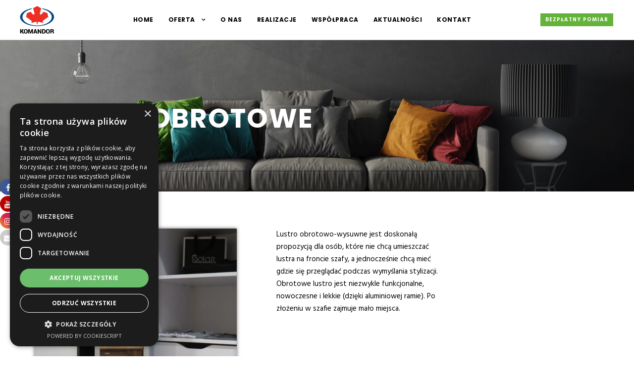

--- FILE ---
content_type: text/html; charset=UTF-8
request_url: https://salonkomandor.pl/lustro-obrotowe/
body_size: 15016
content:
<!DOCTYPE html>
<html lang="pl-PL" class="no-js">
<head>
	<meta charset="UTF-8">
	<meta name="viewport" content="width=device-width, initial-scale=1">
	<meta name="keywords" content="salonkomandor.pl, zabudowy komandor, meble komandor, meble komandor tychy, meble komandor katowice, meble kuchenne tychy, meble kuchenne katowice, meble kuchenne, meble biurowe tychy, meble biurowe katowice, meble biurowe, meble tychy, meble katowice, komandor tychy, komandor katowice, komandor, kuchnie, krzesła, garderoby, stoły, zabudowa, król, tychy, katowice">
	
			<style>
			.fuse_social_icons_links {
			    display: block;
			}
			.facebook-awesome-social::before {
			    content: "\f09a" !important;
			}
			


			.awesome-social-img img {
			    position: absolute;
			    top: 50%;
			    left: 50%;
			    transform: translate(-50%,-50%);
			}

			.awesome-social-img {
			    position: relative;
			}			
			.icon_wrapper .awesome-social {
			    font-family: 'FuseAwesome' !important;
			}
			#icon_wrapper .fuse_social_icons_links .awesome-social {
			    font-family: "FuseAwesome" !important;
			    ext-rendering: auto !important;
			    -webkit-font-smoothing: antialiased !important;
			    -moz-osx-font-smoothing: grayscale !important;
			}
									
			
			#icon_wrapper{
				position: fixed;
				top: 50%;
				left: 0px;
				z-index: 99999;
			}
			
			.awesome-social

			{

            margin-top:2px;

			color: #fff !important;

			text-align: center !important;

			display: block;

			
			line-height: 34px !important;

			width: 32px !important;

			height: 32px !important;

			font-size:16px !important;

			
				border-radius:50% !important;

				


			}

			
			.fuse_social_icons_links

			{

			outline:0 !important;



			}

			.fuse_social_icons_links:hover{

			text-decoration:none !important;

			}

			
			.fb-awesome-social

			{

			background: #3b5998;
			border-color: #3b5998;
			
			}
			.facebook-awesome-social

			{

			background: #3b5998;
			border-color: #3b5998;
						}
			
			.fuseicon-threads.threads-awesome-social.awesome-social::before {
			    content: "\e900";
			    font-family: 'FuseCustomIcons' !important;
			    			}

			.fuseicon-threads.threads-awesome-social.awesome-social {
			    background: #000;
			}


			.tw-awesome-social

			{

			background:#00aced;
			border-color: #00aced;
			
			}
			.twitter-awesome-social

			{

			background:#00aced;
			border-color: #00aced;
			
			}
			.rss-awesome-social

			{

			background:#FA9B39;
			border-color: #FA9B39;
			
			}

			.linkedin-awesome-social

			{

			background:#007bb6;
			border-color: #007bb6;
						}

			.youtube-awesome-social

			{

			background:#bb0000;
			border-color: #bb0000;
						}

			.flickr-awesome-social

			{

			background: #ff0084;
			border-color: #ff0084;
						}

			.pinterest-awesome-social

			{

			background:#cb2027;
			border-color: #cb2027;
						}

			.stumbleupon-awesome-social

			{

			background:#f74425 ;
			border-color: #f74425;
						}

			.google-plus-awesome-social

			{

			background:#f74425 ;
			border-color: #f74425;
						}

			.instagram-awesome-social

			{

			    background: -moz-linear-gradient(45deg, #f09433 0%, #e6683c 25%, #dc2743 50%, #cc2366 75%, #bc1888 100%);
			    background: -webkit-linear-gradient(45deg, #f09433 0%,#e6683c 25%,#dc2743 50%,#cc2366 75%,#bc1888 100%);
			    background: linear-gradient(45deg, #f09433 0%,#e6683c 25%,#dc2743 50%,#cc2366 75%,#bc1888 100%);
			    filter: progid:DXImageTransform.Microsoft.gradient( startColorstr='#f09433', endColorstr='#bc1888',GradientType=1 );
			    border-color: #f09433;
					    

			}

			.tumblr-awesome-social

			{

			background: #32506d ;
			border-color: #32506d;
						}

			.vine-awesome-social

			{

			background: #00bf8f ;
			border-color: #00bf8f;
						}

            .vk-awesome-social {



            background: #45668e ;
            border-color: #45668e;
            
            }

            .soundcloud-awesome-social

                {

            background: #ff3300 ;
            border-color: #ff3300;
            
                }

                .reddit-awesome-social{



            background: #ff4500 ;
            border-color: #ff4500;

                            }

                .stack-awesome-social{



            background: #fe7a15 ;
            border-color: #fe7a15;
            
                }

                .behance-awesome-social{

            background: #1769ff ;
            border-color: #1769ff;
            
                }

                .github-awesome-social{

            background: #999999 ;
            border-color: #999999;
            


                }

                .envelope-awesome-social{

                  background: #ccc ;
 				  border-color: #ccc;                 
 				                  }

/*  Mobile */



@media(max-width:768px){
#icon_wrapper{



	display: none;

}

}







             




			</style>

<meta name='robots' content='index, follow, max-image-preview:large, max-snippet:-1, max-video-preview:-1' />
<script>
                window.dataLayer = window.dataLayer || [];
                window.gtag = window.gtag || function () {
                    dataLayer.push(arguments)
                };

                gtag('set', 'developer_id.dMmY1Mm', true);
                gtag('set', 'ads_data_redaction', true);

                gtag('consent', 'default', {
                    ad_storage: 'denied',
                    analytics_storage: 'denied',
                    ad_user_data: 'denied',
                    ad_personalization: 'denied',
                    functionality_storage: 'denied',
                    personalization_storage: 'denied',
                    security_storage: 'denied',
                    wait_for_update: 500
                })</script><script type='text/javascript' charset='UTF-8' data-cs-platform='wordpress' src='https://salonkomandor.pl/wp-content/plugins/cookie-script-com/scripts/cookie-script.js?1731781930' id='cookie_script-js-without'></script><!-- Google tag (gtag.js) Consent Mode dataLayer added by Site Kit -->
<script id='google_gtagjs-js-consent-mode-data-layer'>
window.dataLayer = window.dataLayer || [];function gtag(){dataLayer.push(arguments);}
gtag('consent', 'default', {"ad_personalization":"denied","ad_storage":"denied","ad_user_data":"denied","analytics_storage":"denied","functionality_storage":"denied","security_storage":"denied","personalization_storage":"denied","region":["AT","BE","BG","CH","CY","CZ","DE","DK","EE","ES","FI","FR","GB","GR","HR","HU","IE","IS","IT","LI","LT","LU","LV","MT","NL","NO","PL","PT","RO","SE","SI","SK"],"wait_for_update":500});
window._googlesitekitConsentCategoryMap = {"statistics":["analytics_storage"],"marketing":["ad_storage","ad_user_data","ad_personalization"],"functional":["functionality_storage","security_storage"],"preferences":["personalization_storage"]};
window._googlesitekitConsents = {"ad_personalization":"denied","ad_storage":"denied","ad_user_data":"denied","analytics_storage":"denied","functionality_storage":"denied","security_storage":"denied","personalization_storage":"denied","region":["AT","BE","BG","CH","CY","CZ","DE","DK","EE","ES","FI","FR","GB","GR","HR","HU","IE","IS","IT","LI","LT","LU","LV","MT","NL","NO","PL","PT","RO","SE","SI","SK"],"wait_for_update":500}</script>
<!-- End Google tag (gtag.js) Consent Mode dataLayer added by Site Kit -->
			
	<!-- This site is optimized with the Yoast SEO plugin v23.8 - https://yoast.com/wordpress/plugins/seo/ -->
	<title>Lustro obrotowe - Salon KOMANDOR - Meble na wymiar - Bezpłatny pomiar</title>
	<link rel="canonical" href="https://salonkomandor.pl/lustro-obrotowe/" />
	<meta property="og:locale" content="pl_PL" />
	<meta property="og:type" content="article" />
	<meta property="og:title" content="Lustro obrotowe - Salon KOMANDOR - Meble na wymiar - Bezpłatny pomiar" />
	<meta property="og:url" content="https://salonkomandor.pl/lustro-obrotowe/" />
	<meta property="og:site_name" content="Salon KOMANDOR - Meble na wymiar - Bezpłatny pomiar" />
	<meta property="article:publisher" content="https://www.facebook.com/meblekrol" />
	<meta property="article:modified_time" content="2021-03-21T13:24:07+00:00" />
	<meta property="og:image" content="https://salonkomandor.pl/wp-content/uploads/2022/11/witryna_meta.png" />
	<meta property="og:image:width" content="2669" />
	<meta property="og:image:height" content="1846" />
	<meta property="og:image:type" content="image/png" />
	<meta name="twitter:card" content="summary_large_image" />
	<script type="application/ld+json" class="yoast-schema-graph">{"@context":"https://schema.org","@graph":[{"@type":"WebPage","@id":"https://salonkomandor.pl/lustro-obrotowe/","url":"https://salonkomandor.pl/lustro-obrotowe/","name":"Lustro obrotowe - Salon KOMANDOR - Meble na wymiar - Bezpłatny pomiar","isPartOf":{"@id":"https://salonkomandor.pl/#website"},"datePublished":"2021-01-15T12:55:06+00:00","dateModified":"2021-03-21T13:24:07+00:00","breadcrumb":{"@id":"https://salonkomandor.pl/lustro-obrotowe/#breadcrumb"},"inLanguage":"pl-PL","potentialAction":[{"@type":"ReadAction","target":["https://salonkomandor.pl/lustro-obrotowe/"]}]},{"@type":"BreadcrumbList","@id":"https://salonkomandor.pl/lustro-obrotowe/#breadcrumb","itemListElement":[{"@type":"ListItem","position":1,"name":"Strona główna","item":"https://salonkomandor.pl/"},{"@type":"ListItem","position":2,"name":"Lustro obrotowe"}]},{"@type":"WebSite","@id":"https://salonkomandor.pl/#website","url":"https://salonkomandor.pl/","name":"KOMANDOR - Meble na wymiar - Bezpłatny pomiar","description":"Firma Król od 30 lat tworzy personalizowane szafy i garderoby na wymiar. Najlepszy dealer na Śląsku.Wykonujemy projekty, pomiar i wycenę.","publisher":{"@id":"https://salonkomandor.pl/#organization"},"potentialAction":[{"@type":"SearchAction","target":{"@type":"EntryPoint","urlTemplate":"https://salonkomandor.pl/?s={search_term_string}"},"query-input":{"@type":"PropertyValueSpecification","valueRequired":true,"valueName":"search_term_string"}}],"inLanguage":"pl-PL"},{"@type":"Organization","@id":"https://salonkomandor.pl/#organization","name":"KOMANDOR - Meble na wymiar - Bezpłatny pomiar","url":"https://salonkomandor.pl/","logo":{"@type":"ImageObject","inLanguage":"pl-PL","@id":"https://salonkomandor.pl/#/schema/logo/image/","url":"https://salonkomandor.pl/wp-content/uploads/2022/11/witryna_meta.png","contentUrl":"https://salonkomandor.pl/wp-content/uploads/2022/11/witryna_meta.png","width":2669,"height":1846,"caption":"KOMANDOR - Meble na wymiar - Bezpłatny pomiar"},"image":{"@id":"https://salonkomandor.pl/#/schema/logo/image/"},"sameAs":["https://www.facebook.com/meblekrol","https://www.youtube.com/channel/UCEY1dbaPBqitWcFMf_QeqtA","https://www.instagram.com/krolstudiomebli/"]}]}</script>
	<!-- / Yoast SEO plugin. -->


<link rel='dns-prefetch' href='//www.googletagmanager.com' />
<link rel='dns-prefetch' href='//fonts.googleapis.com' />
<link rel="alternate" type="application/rss+xml" title="Salon KOMANDOR - Meble na wymiar - Bezpłatny pomiar &raquo; Kanał z wpisami" href="https://salonkomandor.pl/feed/" />
<link rel="alternate" type="application/rss+xml" title="Salon KOMANDOR - Meble na wymiar - Bezpłatny pomiar &raquo; Kanał z komentarzami" href="https://salonkomandor.pl/comments/feed/" />
<script type="text/javascript">
/* <![CDATA[ */
window._wpemojiSettings = {"baseUrl":"https:\/\/s.w.org\/images\/core\/emoji\/15.0.3\/72x72\/","ext":".png","svgUrl":"https:\/\/s.w.org\/images\/core\/emoji\/15.0.3\/svg\/","svgExt":".svg","source":{"concatemoji":"https:\/\/salonkomandor.pl\/wp-includes\/js\/wp-emoji-release.min.js?ver=6.5.5"}};
/*! This file is auto-generated */
!function(i,n){var o,s,e;function c(e){try{var t={supportTests:e,timestamp:(new Date).valueOf()};sessionStorage.setItem(o,JSON.stringify(t))}catch(e){}}function p(e,t,n){e.clearRect(0,0,e.canvas.width,e.canvas.height),e.fillText(t,0,0);var t=new Uint32Array(e.getImageData(0,0,e.canvas.width,e.canvas.height).data),r=(e.clearRect(0,0,e.canvas.width,e.canvas.height),e.fillText(n,0,0),new Uint32Array(e.getImageData(0,0,e.canvas.width,e.canvas.height).data));return t.every(function(e,t){return e===r[t]})}function u(e,t,n){switch(t){case"flag":return n(e,"\ud83c\udff3\ufe0f\u200d\u26a7\ufe0f","\ud83c\udff3\ufe0f\u200b\u26a7\ufe0f")?!1:!n(e,"\ud83c\uddfa\ud83c\uddf3","\ud83c\uddfa\u200b\ud83c\uddf3")&&!n(e,"\ud83c\udff4\udb40\udc67\udb40\udc62\udb40\udc65\udb40\udc6e\udb40\udc67\udb40\udc7f","\ud83c\udff4\u200b\udb40\udc67\u200b\udb40\udc62\u200b\udb40\udc65\u200b\udb40\udc6e\u200b\udb40\udc67\u200b\udb40\udc7f");case"emoji":return!n(e,"\ud83d\udc26\u200d\u2b1b","\ud83d\udc26\u200b\u2b1b")}return!1}function f(e,t,n){var r="undefined"!=typeof WorkerGlobalScope&&self instanceof WorkerGlobalScope?new OffscreenCanvas(300,150):i.createElement("canvas"),a=r.getContext("2d",{willReadFrequently:!0}),o=(a.textBaseline="top",a.font="600 32px Arial",{});return e.forEach(function(e){o[e]=t(a,e,n)}),o}function t(e){var t=i.createElement("script");t.src=e,t.defer=!0,i.head.appendChild(t)}"undefined"!=typeof Promise&&(o="wpEmojiSettingsSupports",s=["flag","emoji"],n.supports={everything:!0,everythingExceptFlag:!0},e=new Promise(function(e){i.addEventListener("DOMContentLoaded",e,{once:!0})}),new Promise(function(t){var n=function(){try{var e=JSON.parse(sessionStorage.getItem(o));if("object"==typeof e&&"number"==typeof e.timestamp&&(new Date).valueOf()<e.timestamp+604800&&"object"==typeof e.supportTests)return e.supportTests}catch(e){}return null}();if(!n){if("undefined"!=typeof Worker&&"undefined"!=typeof OffscreenCanvas&&"undefined"!=typeof URL&&URL.createObjectURL&&"undefined"!=typeof Blob)try{var e="postMessage("+f.toString()+"("+[JSON.stringify(s),u.toString(),p.toString()].join(",")+"));",r=new Blob([e],{type:"text/javascript"}),a=new Worker(URL.createObjectURL(r),{name:"wpTestEmojiSupports"});return void(a.onmessage=function(e){c(n=e.data),a.terminate(),t(n)})}catch(e){}c(n=f(s,u,p))}t(n)}).then(function(e){for(var t in e)n.supports[t]=e[t],n.supports.everything=n.supports.everything&&n.supports[t],"flag"!==t&&(n.supports.everythingExceptFlag=n.supports.everythingExceptFlag&&n.supports[t]);n.supports.everythingExceptFlag=n.supports.everythingExceptFlag&&!n.supports.flag,n.DOMReady=!1,n.readyCallback=function(){n.DOMReady=!0}}).then(function(){return e}).then(function(){var e;n.supports.everything||(n.readyCallback(),(e=n.source||{}).concatemoji?t(e.concatemoji):e.wpemoji&&e.twemoji&&(t(e.twemoji),t(e.wpemoji)))}))}((window,document),window._wpemojiSettings);
/* ]]> */
</script>
<style id='wp-emoji-styles-inline-css' type='text/css'>

	img.wp-smiley, img.emoji {
		display: inline !important;
		border: none !important;
		box-shadow: none !important;
		height: 1em !important;
		width: 1em !important;
		margin: 0 0.07em !important;
		vertical-align: -0.1em !important;
		background: none !important;
		padding: 0 !important;
	}
</style>
<link rel='stylesheet' id='wp-block-library-css' href='https://salonkomandor.pl/wp-includes/css/dist/block-library/style.min.css?ver=6.5.5' type='text/css' media='all' />
<style id='classic-theme-styles-inline-css' type='text/css'>
/*! This file is auto-generated */
.wp-block-button__link{color:#fff;background-color:#32373c;border-radius:9999px;box-shadow:none;text-decoration:none;padding:calc(.667em + 2px) calc(1.333em + 2px);font-size:1.125em}.wp-block-file__button{background:#32373c;color:#fff;text-decoration:none}
</style>
<style id='global-styles-inline-css' type='text/css'>
body{--wp--preset--color--black: #000000;--wp--preset--color--cyan-bluish-gray: #abb8c3;--wp--preset--color--white: #ffffff;--wp--preset--color--pale-pink: #f78da7;--wp--preset--color--vivid-red: #cf2e2e;--wp--preset--color--luminous-vivid-orange: #ff6900;--wp--preset--color--luminous-vivid-amber: #fcb900;--wp--preset--color--light-green-cyan: #7bdcb5;--wp--preset--color--vivid-green-cyan: #00d084;--wp--preset--color--pale-cyan-blue: #8ed1fc;--wp--preset--color--vivid-cyan-blue: #0693e3;--wp--preset--color--vivid-purple: #9b51e0;--wp--preset--gradient--vivid-cyan-blue-to-vivid-purple: linear-gradient(135deg,rgba(6,147,227,1) 0%,rgb(155,81,224) 100%);--wp--preset--gradient--light-green-cyan-to-vivid-green-cyan: linear-gradient(135deg,rgb(122,220,180) 0%,rgb(0,208,130) 100%);--wp--preset--gradient--luminous-vivid-amber-to-luminous-vivid-orange: linear-gradient(135deg,rgba(252,185,0,1) 0%,rgba(255,105,0,1) 100%);--wp--preset--gradient--luminous-vivid-orange-to-vivid-red: linear-gradient(135deg,rgba(255,105,0,1) 0%,rgb(207,46,46) 100%);--wp--preset--gradient--very-light-gray-to-cyan-bluish-gray: linear-gradient(135deg,rgb(238,238,238) 0%,rgb(169,184,195) 100%);--wp--preset--gradient--cool-to-warm-spectrum: linear-gradient(135deg,rgb(74,234,220) 0%,rgb(151,120,209) 20%,rgb(207,42,186) 40%,rgb(238,44,130) 60%,rgb(251,105,98) 80%,rgb(254,248,76) 100%);--wp--preset--gradient--blush-light-purple: linear-gradient(135deg,rgb(255,206,236) 0%,rgb(152,150,240) 100%);--wp--preset--gradient--blush-bordeaux: linear-gradient(135deg,rgb(254,205,165) 0%,rgb(254,45,45) 50%,rgb(107,0,62) 100%);--wp--preset--gradient--luminous-dusk: linear-gradient(135deg,rgb(255,203,112) 0%,rgb(199,81,192) 50%,rgb(65,88,208) 100%);--wp--preset--gradient--pale-ocean: linear-gradient(135deg,rgb(255,245,203) 0%,rgb(182,227,212) 50%,rgb(51,167,181) 100%);--wp--preset--gradient--electric-grass: linear-gradient(135deg,rgb(202,248,128) 0%,rgb(113,206,126) 100%);--wp--preset--gradient--midnight: linear-gradient(135deg,rgb(2,3,129) 0%,rgb(40,116,252) 100%);--wp--preset--font-size--small: 13px;--wp--preset--font-size--medium: 20px;--wp--preset--font-size--large: 36px;--wp--preset--font-size--x-large: 42px;--wp--preset--spacing--20: 0.44rem;--wp--preset--spacing--30: 0.67rem;--wp--preset--spacing--40: 1rem;--wp--preset--spacing--50: 1.5rem;--wp--preset--spacing--60: 2.25rem;--wp--preset--spacing--70: 3.38rem;--wp--preset--spacing--80: 5.06rem;--wp--preset--shadow--natural: 6px 6px 9px rgba(0, 0, 0, 0.2);--wp--preset--shadow--deep: 12px 12px 50px rgba(0, 0, 0, 0.4);--wp--preset--shadow--sharp: 6px 6px 0px rgba(0, 0, 0, 0.2);--wp--preset--shadow--outlined: 6px 6px 0px -3px rgba(255, 255, 255, 1), 6px 6px rgba(0, 0, 0, 1);--wp--preset--shadow--crisp: 6px 6px 0px rgba(0, 0, 0, 1);}:where(.is-layout-flex){gap: 0.5em;}:where(.is-layout-grid){gap: 0.5em;}body .is-layout-flex{display: flex;}body .is-layout-flex{flex-wrap: wrap;align-items: center;}body .is-layout-flex > *{margin: 0;}body .is-layout-grid{display: grid;}body .is-layout-grid > *{margin: 0;}:where(.wp-block-columns.is-layout-flex){gap: 2em;}:where(.wp-block-columns.is-layout-grid){gap: 2em;}:where(.wp-block-post-template.is-layout-flex){gap: 1.25em;}:where(.wp-block-post-template.is-layout-grid){gap: 1.25em;}.has-black-color{color: var(--wp--preset--color--black) !important;}.has-cyan-bluish-gray-color{color: var(--wp--preset--color--cyan-bluish-gray) !important;}.has-white-color{color: var(--wp--preset--color--white) !important;}.has-pale-pink-color{color: var(--wp--preset--color--pale-pink) !important;}.has-vivid-red-color{color: var(--wp--preset--color--vivid-red) !important;}.has-luminous-vivid-orange-color{color: var(--wp--preset--color--luminous-vivid-orange) !important;}.has-luminous-vivid-amber-color{color: var(--wp--preset--color--luminous-vivid-amber) !important;}.has-light-green-cyan-color{color: var(--wp--preset--color--light-green-cyan) !important;}.has-vivid-green-cyan-color{color: var(--wp--preset--color--vivid-green-cyan) !important;}.has-pale-cyan-blue-color{color: var(--wp--preset--color--pale-cyan-blue) !important;}.has-vivid-cyan-blue-color{color: var(--wp--preset--color--vivid-cyan-blue) !important;}.has-vivid-purple-color{color: var(--wp--preset--color--vivid-purple) !important;}.has-black-background-color{background-color: var(--wp--preset--color--black) !important;}.has-cyan-bluish-gray-background-color{background-color: var(--wp--preset--color--cyan-bluish-gray) !important;}.has-white-background-color{background-color: var(--wp--preset--color--white) !important;}.has-pale-pink-background-color{background-color: var(--wp--preset--color--pale-pink) !important;}.has-vivid-red-background-color{background-color: var(--wp--preset--color--vivid-red) !important;}.has-luminous-vivid-orange-background-color{background-color: var(--wp--preset--color--luminous-vivid-orange) !important;}.has-luminous-vivid-amber-background-color{background-color: var(--wp--preset--color--luminous-vivid-amber) !important;}.has-light-green-cyan-background-color{background-color: var(--wp--preset--color--light-green-cyan) !important;}.has-vivid-green-cyan-background-color{background-color: var(--wp--preset--color--vivid-green-cyan) !important;}.has-pale-cyan-blue-background-color{background-color: var(--wp--preset--color--pale-cyan-blue) !important;}.has-vivid-cyan-blue-background-color{background-color: var(--wp--preset--color--vivid-cyan-blue) !important;}.has-vivid-purple-background-color{background-color: var(--wp--preset--color--vivid-purple) !important;}.has-black-border-color{border-color: var(--wp--preset--color--black) !important;}.has-cyan-bluish-gray-border-color{border-color: var(--wp--preset--color--cyan-bluish-gray) !important;}.has-white-border-color{border-color: var(--wp--preset--color--white) !important;}.has-pale-pink-border-color{border-color: var(--wp--preset--color--pale-pink) !important;}.has-vivid-red-border-color{border-color: var(--wp--preset--color--vivid-red) !important;}.has-luminous-vivid-orange-border-color{border-color: var(--wp--preset--color--luminous-vivid-orange) !important;}.has-luminous-vivid-amber-border-color{border-color: var(--wp--preset--color--luminous-vivid-amber) !important;}.has-light-green-cyan-border-color{border-color: var(--wp--preset--color--light-green-cyan) !important;}.has-vivid-green-cyan-border-color{border-color: var(--wp--preset--color--vivid-green-cyan) !important;}.has-pale-cyan-blue-border-color{border-color: var(--wp--preset--color--pale-cyan-blue) !important;}.has-vivid-cyan-blue-border-color{border-color: var(--wp--preset--color--vivid-cyan-blue) !important;}.has-vivid-purple-border-color{border-color: var(--wp--preset--color--vivid-purple) !important;}.has-vivid-cyan-blue-to-vivid-purple-gradient-background{background: var(--wp--preset--gradient--vivid-cyan-blue-to-vivid-purple) !important;}.has-light-green-cyan-to-vivid-green-cyan-gradient-background{background: var(--wp--preset--gradient--light-green-cyan-to-vivid-green-cyan) !important;}.has-luminous-vivid-amber-to-luminous-vivid-orange-gradient-background{background: var(--wp--preset--gradient--luminous-vivid-amber-to-luminous-vivid-orange) !important;}.has-luminous-vivid-orange-to-vivid-red-gradient-background{background: var(--wp--preset--gradient--luminous-vivid-orange-to-vivid-red) !important;}.has-very-light-gray-to-cyan-bluish-gray-gradient-background{background: var(--wp--preset--gradient--very-light-gray-to-cyan-bluish-gray) !important;}.has-cool-to-warm-spectrum-gradient-background{background: var(--wp--preset--gradient--cool-to-warm-spectrum) !important;}.has-blush-light-purple-gradient-background{background: var(--wp--preset--gradient--blush-light-purple) !important;}.has-blush-bordeaux-gradient-background{background: var(--wp--preset--gradient--blush-bordeaux) !important;}.has-luminous-dusk-gradient-background{background: var(--wp--preset--gradient--luminous-dusk) !important;}.has-pale-ocean-gradient-background{background: var(--wp--preset--gradient--pale-ocean) !important;}.has-electric-grass-gradient-background{background: var(--wp--preset--gradient--electric-grass) !important;}.has-midnight-gradient-background{background: var(--wp--preset--gradient--midnight) !important;}.has-small-font-size{font-size: var(--wp--preset--font-size--small) !important;}.has-medium-font-size{font-size: var(--wp--preset--font-size--medium) !important;}.has-large-font-size{font-size: var(--wp--preset--font-size--large) !important;}.has-x-large-font-size{font-size: var(--wp--preset--font-size--x-large) !important;}
.wp-block-navigation a:where(:not(.wp-element-button)){color: inherit;}
:where(.wp-block-post-template.is-layout-flex){gap: 1.25em;}:where(.wp-block-post-template.is-layout-grid){gap: 1.25em;}
:where(.wp-block-columns.is-layout-flex){gap: 2em;}:where(.wp-block-columns.is-layout-grid){gap: 2em;}
.wp-block-pullquote{font-size: 1.5em;line-height: 1.6;}
</style>
<link rel='stylesheet' id='contact-form-7-css' href='https://salonkomandor.pl/wp-content/plugins/contact-form-7/includes/css/styles.css?ver=5.9.6' type='text/css' media='all' />
<link rel='stylesheet' id='redux-extendify-styles-css' href='https://salonkomandor.pl/wp-content/plugins/fuse-social-floating-sidebar/framework/redux-core/assets/css/extendify-utilities.css?ver=4.4.0' type='text/css' media='all' />
<link rel='stylesheet' id='fuse-awesome-css' href='https://salonkomandor.pl/wp-content/plugins/fuse-social-floating-sidebar/inc/font-awesome/css/font-awesome.min.css?ver=5.4.11' type='text/css' media='all' />
<link rel='stylesheet' id='gdlr-core-google-font-css' href='https://fonts.googleapis.com/css?family=Poppins%3A100%2C100italic%2C200%2C200italic%2C300%2C300italic%2Cregular%2Citalic%2C500%2C500italic%2C600%2C600italic%2C700%2C700italic%2C800%2C800italic%2C900%2C900italic%7CHind%3A300%2Cregular%2C500%2C600%2C700%7COpen+Sans%3A300%2C300italic%2Cregular%2Citalic%2C600%2C600italic%2C700%2C700italic%2C800%2C800italic&#038;subset=devanagari%2Clatin%2Clatin-ext%2Ccyrillic%2Ccyrillic-ext%2Cgreek%2Cgreek-ext%2Cvietnamese&#038;ver=6.5.5' type='text/css' media='all' />
<link rel='stylesheet' id='font-awesome-css' href='https://salonkomandor.pl/wp-content/plugins/goodlayers-core/plugins/fontawesome/font-awesome.css?ver=6.5.5' type='text/css' media='all' />
<link rel='stylesheet' id='elegant-font-css' href='https://salonkomandor.pl/wp-content/plugins/goodlayers-core/plugins/elegant/elegant-font.css?ver=6.5.5' type='text/css' media='all' />
<link rel='stylesheet' id='gdlr-core-plugin-css' href='https://salonkomandor.pl/wp-content/plugins/goodlayers-core/plugins/style.css?ver=1719922300' type='text/css' media='all' />
<link rel='stylesheet' id='gdlr-core-page-builder-css' href='https://salonkomandor.pl/wp-content/plugins/goodlayers-core/include/css/page-builder.css?ver=6.5.5' type='text/css' media='all' />
<link rel='stylesheet' id='rs-plugin-settings-css' href='https://salonkomandor.pl/wp-content/plugins/revslider/public/assets/css/rs6.css?ver=6.2.23' type='text/css' media='all' />
<style id='rs-plugin-settings-inline-css' type='text/css'>
#rs-demo-id {}
</style>
<link rel='stylesheet' id='infinite-style-core-css' href='https://salonkomandor.pl/wp-content/themes/infinite/css/style-core.css?ver=6.5.5' type='text/css' media='all' />
<link rel='stylesheet' id='infinite-custom-style-css' href='https://salonkomandor.pl/wp-content/uploads/gdlr-style-custom.css?1719922300&#038;ver=6.5.5' type='text/css' media='all' />
<script type="text/javascript" src="https://salonkomandor.pl/wp-includes/js/jquery/jquery.min.js?ver=3.7.1" id="jquery-core-js"></script>
<script type="text/javascript" src="https://salonkomandor.pl/wp-includes/js/jquery/jquery-migrate.min.js?ver=3.4.1" id="jquery-migrate-js"></script>
<script type="text/javascript" id="fuse-social-script-js-extra">
/* <![CDATA[ */
var fuse_social = {"ajax_url":"https:\/\/salonkomandor.pl\/wp-admin\/admin-ajax.php"};
/* ]]> */
</script>
<script type="text/javascript" src="https://salonkomandor.pl/wp-content/plugins/fuse-social-floating-sidebar/inc/js/fuse_script.js?ver=757446140" id="fuse-social-script-js"></script>
<script type="text/javascript" src="https://salonkomandor.pl/wp-content/plugins/revslider/public/assets/js/rbtools.min.js?ver=6.2.23" id="tp-tools-js"></script>
<script type="text/javascript" src="https://salonkomandor.pl/wp-content/plugins/revslider/public/assets/js/rs6.min.js?ver=6.2.23" id="revmin-js"></script>
<!--[if lt IE 9]>
<script type="text/javascript" src="https://salonkomandor.pl/wp-content/themes/infinite/js/html5.js?ver=6.5.5" id="html5js-js"></script>
<![endif]-->

<!-- Google tag (gtag.js) snippet added by Site Kit -->

<!-- Google Ads snippet added by Site Kit -->
<script type="text/javascript" src="https://www.googletagmanager.com/gtag/js?id=AW-967509219" id="google_gtagjs-js" async></script>
<script type="text/javascript" id="google_gtagjs-js-after">
/* <![CDATA[ */
window.dataLayer = window.dataLayer || [];function gtag(){dataLayer.push(arguments);}
gtag("js", new Date());
gtag("set", "developer_id.dZTNiMT", true);
gtag("config", "AW-967509219");
 window._googlesitekit = window._googlesitekit || {}; window._googlesitekit.throttledEvents = []; window._googlesitekit.gtagEvent = (name, data) => { var key = JSON.stringify( { name, data } ); if ( !! window._googlesitekit.throttledEvents[ key ] ) { return; } window._googlesitekit.throttledEvents[ key ] = true; setTimeout( () => { delete window._googlesitekit.throttledEvents[ key ]; }, 5 ); gtag( "event", name, { ...data, event_source: "site-kit" } ); } 
/* ]]> */
</script>

<!-- End Google tag (gtag.js) snippet added by Site Kit -->
<link rel="https://api.w.org/" href="https://salonkomandor.pl/wp-json/" /><link rel="alternate" type="application/json" href="https://salonkomandor.pl/wp-json/wp/v2/pages/2666" /><link rel="EditURI" type="application/rsd+xml" title="RSD" href="https://salonkomandor.pl/xmlrpc.php?rsd" />
<meta name="generator" content="WordPress 6.5.5" />
<link rel='shortlink' href='https://salonkomandor.pl/?p=2666' />
<link rel="alternate" type="application/json+oembed" href="https://salonkomandor.pl/wp-json/oembed/1.0/embed?url=https%3A%2F%2Fsalonkomandor.pl%2Flustro-obrotowe%2F" />
<link rel="alternate" type="text/xml+oembed" href="https://salonkomandor.pl/wp-json/oembed/1.0/embed?url=https%3A%2F%2Fsalonkomandor.pl%2Flustro-obrotowe%2F&#038;format=xml" />
<!-- start Simple Custom CSS and JS -->
<!-- Google tag (gtag.js) -->
<script async src="https://www.googletagmanager.com/gtag/js?id=G-VS9Y4ZYBC6"></script>
<script>
  window.dataLayer = window.dataLayer || [];
  function gtag(){dataLayer.push(arguments);}
  gtag('js', new Date());

  gtag('config', 'G-VS9Y4ZYBC6');
</script><!-- end Simple Custom CSS and JS -->
<!-- start Simple Custom CSS and JS -->
<!-- Google Tag Manager -->
<script>(function(w,d,s,l,i){w[l]=w[l]||[];w[l].push({'gtm.start':
new Date().getTime(),event:'gtm.js'});var f=d.getElementsByTagName(s)[0],
j=d.createElement(s),dl=l!='dataLayer'?'&l='+l:'';j.async=true;j.src=
'https://www.googletagmanager.com/gtm.js?id='+i+dl;f.parentNode.insertBefore(j,f);
})(window,document,'script','dataLayer','GTM-PT2W95S');</script>
<!-- End Google Tag Manager --><!-- end Simple Custom CSS and JS -->
<meta name="generator" content="Redux 4.4.0" /><meta name="generator" content="Site Kit by Google 1.139.0" />
<!-- Google Tag Manager snippet added by Site Kit -->
<script type="text/javascript">
/* <![CDATA[ */

			( function( w, d, s, l, i ) {
				w[l] = w[l] || [];
				w[l].push( {'gtm.start': new Date().getTime(), event: 'gtm.js'} );
				var f = d.getElementsByTagName( s )[0],
					j = d.createElement( s ), dl = l != 'dataLayer' ? '&l=' + l : '';
				j.async = true;
				j.src = 'https://www.googletagmanager.com/gtm.js?id=' + i + dl;
				f.parentNode.insertBefore( j, f );
			} )( window, document, 'script', 'dataLayer', 'GTM-PT2W95S' );
			
/* ]]> */
</script>

<!-- End Google Tag Manager snippet added by Site Kit -->
<meta name="generator" content="Powered by Slider Revolution 6.2.23 - responsive, Mobile-Friendly Slider Plugin for WordPress with comfortable drag and drop interface." />
<link rel="icon" href="https://salonkomandor.pl/wp-content/uploads/2022/10/favicon-192-150x150.png" sizes="32x32" />
<link rel="icon" href="https://salonkomandor.pl/wp-content/uploads/2022/10/favicon-192.png" sizes="192x192" />
<link rel="apple-touch-icon" href="https://salonkomandor.pl/wp-content/uploads/2022/10/favicon-192.png" />
<meta name="msapplication-TileImage" content="https://salonkomandor.pl/wp-content/uploads/2022/10/favicon-192.png" />
<script type="text/javascript">function setREVStartSize(e){
			//window.requestAnimationFrame(function() {				 
				window.RSIW = window.RSIW===undefined ? window.innerWidth : window.RSIW;	
				window.RSIH = window.RSIH===undefined ? window.innerHeight : window.RSIH;	
				try {								
					var pw = document.getElementById(e.c).parentNode.offsetWidth,
						newh;
					pw = pw===0 || isNaN(pw) ? window.RSIW : pw;
					e.tabw = e.tabw===undefined ? 0 : parseInt(e.tabw);
					e.thumbw = e.thumbw===undefined ? 0 : parseInt(e.thumbw);
					e.tabh = e.tabh===undefined ? 0 : parseInt(e.tabh);
					e.thumbh = e.thumbh===undefined ? 0 : parseInt(e.thumbh);
					e.tabhide = e.tabhide===undefined ? 0 : parseInt(e.tabhide);
					e.thumbhide = e.thumbhide===undefined ? 0 : parseInt(e.thumbhide);
					e.mh = e.mh===undefined || e.mh=="" || e.mh==="auto" ? 0 : parseInt(e.mh,0);		
					if(e.layout==="fullscreen" || e.l==="fullscreen") 						
						newh = Math.max(e.mh,window.RSIH);					
					else{					
						e.gw = Array.isArray(e.gw) ? e.gw : [e.gw];
						for (var i in e.rl) if (e.gw[i]===undefined || e.gw[i]===0) e.gw[i] = e.gw[i-1];					
						e.gh = e.el===undefined || e.el==="" || (Array.isArray(e.el) && e.el.length==0)? e.gh : e.el;
						e.gh = Array.isArray(e.gh) ? e.gh : [e.gh];
						for (var i in e.rl) if (e.gh[i]===undefined || e.gh[i]===0) e.gh[i] = e.gh[i-1];
											
						var nl = new Array(e.rl.length),
							ix = 0,						
							sl;					
						e.tabw = e.tabhide>=pw ? 0 : e.tabw;
						e.thumbw = e.thumbhide>=pw ? 0 : e.thumbw;
						e.tabh = e.tabhide>=pw ? 0 : e.tabh;
						e.thumbh = e.thumbhide>=pw ? 0 : e.thumbh;					
						for (var i in e.rl) nl[i] = e.rl[i]<window.RSIW ? 0 : e.rl[i];
						sl = nl[0];									
						for (var i in nl) if (sl>nl[i] && nl[i]>0) { sl = nl[i]; ix=i;}															
						var m = pw>(e.gw[ix]+e.tabw+e.thumbw) ? 1 : (pw-(e.tabw+e.thumbw)) / (e.gw[ix]);					
						newh =  (e.gh[ix] * m) + (e.tabh + e.thumbh);
					}				
					if(window.rs_init_css===undefined) window.rs_init_css = document.head.appendChild(document.createElement("style"));					
					document.getElementById(e.c).height = newh+"px";
					window.rs_init_css.innerHTML += "#"+e.c+"_wrapper { height: "+newh+"px }";				
				} catch(e){
					console.log("Failure at Presize of Slider:" + e)
				}					   
			//});
		  };</script>
		<style type="text/css" id="wp-custom-css">
			
.infinite-logo-inner {
  min-width: 70px;
}

@media (max-width: 999px) {
#video-header{visibility:hidden}
}


/* Division */
.gdlr-core-page-builder-body .gdlr-core-js .gdlr-core-skin-e-background{
	background-color:#4c99b2;
}

/* Division */
.gdlr-core-page-builder-body .gdlr-core-portfolio-medium-feature .gdlr-core-portfolio-content{
	color:#f3f4f6;
	padding-top:11px;
	padding-left:0px;
}
/* Link */
.gdlr-core-tab-item .gdlr-core-active a{
	border-bottom-left-radius:0px;
	border-bottom-right-radius:0px;
	border-top-right-radius:0px;
	border-top-left-radius:0px;
}
/* Division */
.gdlr-core-page-builder-body .gdlr-core-js .gdlr-core-skin-e-background{
	background-color:#4c99b2;
}

/* Division */
.gdlr-core-tab-item .gdlr-core-tab-item-title-wrap .gdlr-core-tab-item-title{
	
}

/* Division */
.gdlr-core-page-builder-body .gdlr-core-js .gdlr-core-skin-e-background{
	background-color:#60696b;
	
}

/* Input */
.gdlr-core-pbf-wrapper-container .gdlr-core-pbf-column .gdlr-core-js .gdlr-core-js .gdlr-core-pbf-element .gdlr-core-item-pdlr .wpcf7 .init p label .your-name input[type=text]{
	height:35px !important;
}

/* Input */
.gdlr-core-pbf-wrapper-container .gdlr-core-pbf-column .gdlr-core-js .gdlr-core-js .gdlr-core-pbf-element .gdlr-core-item-pdlr .wpcf7 .init p label .your-email input[type=email]{
	height:35px !important;
}

/* Input */
.gdlr-core-pbf-wrapper-container .gdlr-core-pbf-column .gdlr-core-js .gdlr-core-js .gdlr-core-pbf-element .gdlr-core-item-pdlr .wpcf7 .init p label .your-subject input[type=text]{
	height:35px !important;
}

/* Text Area */
.gdlr-core-pbf-wrapper-container .gdlr-core-pbf-column .gdlr-core-js .gdlr-core-js .gdlr-core-pbf-element .gdlr-core-item-pdlr .wpcf7 .init p label .your-message textarea{
	height:35px !important;
}
/* Span Tag */
.gdlr-core-page-builder-body .gdlr-core-js .gdlr-core-title-item-caption{
	font-size:16px !important;
	font-weight:700;
	color:#ffffff !important;
}


/* Gdlr core js */
.gdlr-core-pbf-column > .gdlr-core-js{
	padding-top:15px !important;
	padding-bottom:0px !important;
}

/* Heading */
.gdlr-core-page-builder-body .gdlr-core-pbf-column h3.gdlr-core-title-item-title{
	font-weight:700 !important;
}

/* Division */
.gdlr-core-page-builder-body .gdlr-core-pbf-column .gdlr-core-title-item{
	line-height:1em;
}

/* Label */
.gdlr-core-pbf-wrapper .gdlr-core-js .gdlr-core-pbf-wrapper-container .gdlr-core-pbf-column .gdlr-core-js .gdlr-core-js .gdlr-core-pbf-element .gdlr-core-item-pdlr .wpcf7 .init p label{
	/*text-decoration:underline !important;*/
}

/* Input */
.gdlr-core-pbf-wrapper .gdlr-core-js .gdlr-core-pbf-wrapper-container .gdlr-core-pbf-column .gdlr-core-js .gdlr-core-js .gdlr-core-pbf-element .gdlr-core-item-pdlr .wpcf7 .init p input{
	text-align:left !important;
}

/* Span Tag */
.widget h3 span{
	text-transform:capitalize;
	font-size:15px;
}
/* Widget */
.clearfix > div > div > .widget{
	background-image:url("https://salonkomandor.pl/wp-content/uploads/2021/01/regi.jpg");
	padding-top:30px;
	padding-left:30px;
	padding-bottom:20px;
	background-position-x:30%;
}

/* Sub Menu */
#menu-menu .menu-item .sub-menu{
	background-color:rgba(148,146,146,0.88);
}

/* Link */
#menu-menu .sub-menu a{
	color:#ffffff;
}

/* Link */
#menu-menu > .menu-item > a{
	color:#1d1e20;
	font-weight:700;
}

/* Span Tag */
#infinite-page-wrapper h3 span{
	color:#080707;
	font-size:20px;
}
/* Rs-layer */
#slider-1-slide-1-layer-13{
	padding-right:15px !important;
	padding-left:15px !important;
}

/* Rs-layer */
#slider-1-slide-1-layer-14{
	padding-left:15px !important;
	padding-right:15px !important;
}

/* Heading */
.gdlr-core-page-builder-body .gdlr-core-column-service-item h3{
	color:#000000 !important;
	letter-spacing:9.1px !important;
}

/* Link */
.gdlr-core-page-builder-body .gdlr-core-button-item a{
	background-image:none !important;
	background-color:#f39c12 !important;
}

/* Gdlr core title item title */
.gdlr-core-page-builder-body .gdlr-core-pbf-column h3.gdlr-core-title-item-title{
	font-size:18px !important;
	color:#000000 !important;
	letter-spacing:9px !important;
}

/* Division */
.gdlr-core-page-builder-body .gdlr-core-pbf-column .gdlr-core-divider-item-with-icon-inner{
	display:none;
}

/* Gdlr core title item */
.gdlr-core-page-builder-body .gdlr-core-pbf-column .gdlr-core-title-item{
	padding-bottom:0px !important;
	padding-top:30px;
	padding-left:0px;
}

/* Gdlr core divider item */
.gdlr-core-page-builder-body .gdlr-core-js .gdlr-core-divider-item{
	display:none;
}

/* Gdlr core */
.gdlr-core-js > .gdlr-core-js{
	padding-bottom:15px;
}
#CF612f85afb8ae5_1-row-1 div p{
	color:#ffffff;
}

/* Form group */
#CF612f85afb8ae5_1-row-2 .single .form-group{
	color:#ffffff;
	margin-bottom:5px;
}
#sgpb-popup-dialog-main-div {
  border: 12px solid white !important;
  border-radius: 0px !important;
}

/*********** FORMULARZ ***********/

/* form */
form.wpcf7-form{margin-top: 1em;}

/* Paragraph */
form.wpcf7-form p{
    color:#1a1e22;
    font-size:11px;
    color:#7a7a7a;
}

/* Label */
form.wpcf7-form p label{
    color:#252627;
    color:#ffffff;
    font-weight:300;
    font-size:11px;
    line-height:1em;    
}

/* Input */
form.wpcf7-form p input{
    position:relative;
    right:0px;
    vertical-align: bottom;
}

/* Input */
form.wpcf7-form p input[type="submit"]{
    float:right;
    overflow: hidden;
    margin-bottom: 1em;
}

/*wyświetlanie błędu pod inputem - validacja */
form.wpcf7-form .wpcf7-not-valid-tip {
  color: #fff !important;
  font-size: 1.3em !important;
  font-weight: normal;
  display: block;
  margin-top: .5em;
  float: left;
}

/*warunek*/

form.wpcf7-form .wpcf7-form-control-wrap {
  clear: both;
}

form.wpcf7-form .wpcf7-list-item span {
  color: white;
  font-size: 14px;
  vertical-align: middle;
  text-decoration: none;
  border-bottom: none;
}

/*KOMUNIKATY */ 

form.wpcf7-form .wpcf7-response-output{
    padding: 6px 1em 3px;
}
form.wpcf7-form.invalid .wpcf7-response-output {
  border-color: wheat;
  color: whitesmoke;
  background: red;
}

form.wpcf7-form.sent .wpcf7-response-output{
  border-color: whitesmoke;
  color: white;
  background: #46b450;
}

/* spinner */
.wpcf7-spinner{
    position: absolute;
    right: 5em;
    margin-top: 15px;
}

form.wpcf7-form.submitting .wpcf7-form-control.wpcf7-submit.has-spinner{
    color: transparent;
}
		</style>
		<style id="yellow-pencil">
/*
	The following CSS codes are created by the YellowPencil plugin.
	https://yellowpencil.waspthemes.com/
*/
.gdlr-core-page-builder-body .gdlr-core-pbf-column .gdlr-core-title-item-title-wrap{padding-bottom:10px;}.gdlr-core-page-builder-body .gdlr-core-js h5.gdlr-core-title-item-title{font-weight:700 !important;}
</style></head>

<body class="page-template-default page page-id-2666 gdlr-core-body non-logged-in infinite-body infinite-body-front infinite-full  infinite-with-sticky-navigation  infinite-blockquote-style-1 gdlr-core-link-to-lightbox" data-home-url="https://salonkomandor.pl/" >

		<!-- Google Tag Manager (noscript) snippet added by Site Kit -->
		<noscript>
			<iframe src="https://www.googletagmanager.com/ns.html?id=GTM-PT2W95S" height="0" width="0" style="display:none;visibility:hidden"></iframe>
		</noscript>
		<!-- End Google Tag Manager (noscript) snippet added by Site Kit -->
		<!-- start Simple Custom CSS and JS -->
<!-- Google Tag Manager (noscript) -->
<noscript><iframe src="https://www.googletagmanager.com/ns.html?id=GTM-PT2W95S"
height="0" width="0" style="display:none;visibility:hidden"></iframe></noscript>
<!-- End Google Tag Manager (noscript) --><!-- end Simple Custom CSS and JS -->
<div class="infinite-mobile-header-wrap" ><div class="infinite-mobile-header infinite-header-background infinite-style-slide infinite-sticky-mobile-navigation " id="infinite-mobile-header" ><div class="infinite-mobile-header-container infinite-container clearfix" ><div class="infinite-logo  infinite-item-pdlr"><div class="infinite-logo-inner"><a class="infinite-fixed-nav-logo" href="https://salonkomandor.pl/" ><img src="https://salonkomandor.pl/wp-content/uploads/2022/10/logo_komandor_RGB.svg" alt="" width="1" height="1" title="logo_komandor_RGB" /></a><a class=" infinite-orig-logo" href="https://salonkomandor.pl/" ><img src="https://salonkomandor.pl/wp-content/uploads/2022/10/logo_komandor_RGB.svg" alt="" width="1" height="1" title="logo_komandor_RGB" /></a></div></div><div class="infinite-mobile-menu-right" ><div class="infinite-mobile-menu" ><a class="infinite-mm-menu-button infinite-mobile-menu-button infinite-mobile-button-hamburger-with-border" href="#infinite-mobile-menu" ><i class="fa fa-bars" ></i></a><div class="infinite-mm-menu-wrap infinite-navigation-font" id="infinite-mobile-menu" data-slide="right" ><ul id="menu-menu-glowne" class="m-menu"><li class="menu-item menu-item-type-post_type menu-item-object-page menu-item-home menu-item-3045"><a href="https://salonkomandor.pl/">HOME</a></li>
<li class="menu-item menu-item-type-custom menu-item-object-custom menu-item-has-children menu-item-1740"><a href="#">Oferta</a>
<ul class="sub-menu">
	<li class="menu-item menu-item-type-custom menu-item-object-custom menu-item-has-children menu-item-2702"><a href="#">OFERTA KOMANDOR</a>
	<ul class="sub-menu">
		<li class="menu-item menu-item-type-post_type menu-item-object-page menu-item-2243"><a href="https://salonkomandor.pl/szafy/">SZAFY</a></li>
		<li class="menu-item menu-item-type-post_type menu-item-object-page menu-item-2238"><a href="https://salonkomandor.pl/stoliki/">STOLIKI</a></li>
		<li class="menu-item menu-item-type-post_type menu-item-object-page menu-item-2235"><a href="https://salonkomandor.pl/komody/">KOMODY</a></li>
		<li class="menu-item menu-item-type-post_type menu-item-object-page menu-item-2234"><a href="https://salonkomandor.pl/garderoby/">GARDEROBY</a></li>
		<li class="menu-item menu-item-type-post_type menu-item-object-page menu-item-2236"><a href="https://salonkomandor.pl/lozka/">ŁÓŻKA</a></li>
		<li class="menu-item menu-item-type-post_type menu-item-object-page menu-item-2232"><a href="https://salonkomandor.pl/drzwi-komunikacyjne/">DRZWI KOMUNIKACYJNE</a></li>
		<li class="menu-item menu-item-type-post_type menu-item-object-page menu-item-2231"><a href="https://salonkomandor.pl/biurka/">BIURKA</a></li>
		<li class="menu-item menu-item-type-post_type menu-item-object-page menu-item-2230"><a href="https://salonkomandor.pl/biblioteczki/">BIBLIOTECZKI</a></li>
	</ul>
</li>
	<li class="menu-item menu-item-type-custom menu-item-object-custom menu-item-has-children menu-item-3374"><a href="#">POMIESZCZENIA</a>
	<ul class="sub-menu">
		<li class="menu-item menu-item-type-post_type menu-item-object-page menu-item-2218"><a href="https://salonkomandor.pl/biuro/">BIURO</a></li>
		<li class="menu-item menu-item-type-post_type menu-item-object-page menu-item-2221"><a href="https://salonkomandor.pl/poddasze/">PODDASZE</a></li>
		<li class="menu-item menu-item-type-post_type menu-item-object-page menu-item-2222"><a href="https://salonkomandor.pl/pokoj-dzieciecy/">POKÓJ DZIECIĘCY</a></li>
		<li class="menu-item menu-item-type-post_type menu-item-object-page menu-item-2387"><a href="https://salonkomandor.pl/garderoba-2/">GARDEROBA</a></li>
		<li class="menu-item menu-item-type-post_type menu-item-object-page menu-item-2224"><a href="https://salonkomandor.pl/sypialnia/">SYPIALNIA</a></li>
		<li class="menu-item menu-item-type-post_type menu-item-object-page menu-item-2225"><a href="https://salonkomandor.pl/salon/">SALON</a></li>
		<li class="menu-item menu-item-type-post_type menu-item-object-page menu-item-2226"><a href="https://salonkomandor.pl/przedpokoj/">PRZEDPOKÓJ</a></li>
		<li class="menu-item menu-item-type-post_type menu-item-object-page menu-item-2220"><a href="https://salonkomandor.pl/kuchnia/">Kuchnia</a></li>
		<li class="menu-item menu-item-type-post_type menu-item-object-page menu-item-2219"><a href="https://salonkomandor.pl/lazienka/">Łazienka</a></li>
		<li class="menu-item menu-item-type-post_type menu-item-object-page menu-item-2217"><a href="https://salonkomandor.pl/lokale-uslugowe/">LOKALE USŁUGOWE</a></li>
		<li class="menu-item menu-item-type-post_type menu-item-object-page menu-item-2216"><a href="https://salonkomandor.pl/sala-konferencyjna/">SALA KONFERENCYJNA</a></li>
		<li class="menu-item menu-item-type-post_type menu-item-object-page menu-item-2215"><a href="https://salonkomandor.pl/gabinet/">GABINET</a></li>
		<li class="menu-item menu-item-type-post_type menu-item-object-page menu-item-2214"><a href="https://salonkomandor.pl/pokoje-hotelowe/">POKOJE HOTELOWE</a></li>
	</ul>
</li>
	<li class="menu-item menu-item-type-custom menu-item-object-custom menu-item-has-children menu-item-3375"><a href="#">SYSTEM KOMANDOR</a>
	<ul class="sub-menu">
		<li class="menu-item menu-item-type-post_type menu-item-object-page menu-item-2227"><a href="https://salonkomandor.pl/system-szuflad/">SYSTEM SZUFLAD</a></li>
		<li class="menu-item menu-item-type-post_type menu-item-object-page menu-item-2228"><a href="https://salonkomandor.pl/profile-aluminiowe/">PROFILE ALUMINIOWE</a></li>
		<li class="menu-item menu-item-type-post_type menu-item-object-page menu-item-2233"><a href="https://salonkomandor.pl/drzwi-podwieszane/">Drzwi Podwieszane</a></li>
		<li class="menu-item menu-item-type-post_type menu-item-object-page menu-item-2237"><a href="https://salonkomandor.pl/scianki-dzialowe/">ŚCIANKI DZIAŁOWE</a></li>
		<li class="menu-item menu-item-type-post_type menu-item-object-page menu-item-2239"><a href="https://salonkomandor.pl/system-drzwi-przesuwanych/">SYSTEM DRZWI PRZESUWANYCH</a></li>
		<li class="menu-item menu-item-type-post_type menu-item-object-page menu-item-2240"><a href="https://salonkomandor.pl/system-kolumnowy/">SYSTEM KOLUMNOWY</a></li>
		<li class="menu-item menu-item-type-post_type menu-item-object-page menu-item-2241"><a href="https://salonkomandor.pl/system-rurowy/">SYSTEM RUROWY</a></li>
	</ul>
</li>
	<li class="menu-item menu-item-type-post_type menu-item-object-page menu-item-2371"><a href="https://salonkomandor.pl/akcesoria/">Akcesoria</a></li>
	<li class="menu-item menu-item-type-post_type menu-item-object-page menu-item-2242"><a href="https://salonkomandor.pl/system-zabudowy/">Systemy zabudowy</a></li>
	<li class="menu-item menu-item-type-post_type menu-item-object-page menu-item-2577"><a href="https://salonkomandor.pl/wypelnienia/">LUMI – witryny i drzwi z przeszkleniami</a></li>
</ul>
</li>
<li class="menu-item menu-item-type-post_type menu-item-object-page menu-item-1925"><a href="https://salonkomandor.pl/o-nas/">O NAS</a></li>
<li class="menu-item menu-item-type-post_type menu-item-object-page menu-item-1986"><a href="https://salonkomandor.pl/realizacje/">Realizacje</a></li>
<li class="menu-item menu-item-type-post_type menu-item-object-page menu-item-1985"><a href="https://salonkomandor.pl/wspolpraca/">Współpraca</a></li>
<li class="menu-item menu-item-type-post_type menu-item-object-page menu-item-2082"><a href="https://salonkomandor.pl/aktualnosci/">Aktualności</a></li>
<li class="menu-item menu-item-type-custom menu-item-object-custom menu-item-1745"><a href="/kontakt">Kontakt</a></li>
</ul></div></div></div></div></div></div><div class="infinite-body-outer-wrapper ">
		<div class="infinite-body-wrapper clearfix  infinite-with-frame">
		
<header class="infinite-header-wrap infinite-header-style-plain  infinite-style-center-menu infinite-sticky-navigation infinite-style-fixed"  >
	<div class="infinite-header-background" ></div>
	<div class="infinite-header-container  infinite-header-full">
			
		<div class="infinite-header-container-inner clearfix">
			<div class="infinite-logo  infinite-item-pdlr"><div class="infinite-logo-inner"><a class="infinite-fixed-nav-logo" href="https://salonkomandor.pl/" ><img src="https://salonkomandor.pl/wp-content/uploads/2022/10/logo_komandor_RGB.svg" alt="" width="1" height="1" title="logo_komandor_RGB" /></a><a class=" infinite-orig-logo" href="https://salonkomandor.pl/" ><img src="https://salonkomandor.pl/wp-content/uploads/2022/10/logo_komandor_RGB.svg" alt="" width="1" height="1" title="logo_komandor_RGB" /></a></div></div>			<div class="infinite-navigation infinite-item-pdlr clearfix infinite-navigation-submenu-indicator " >
			<div class="infinite-main-menu" id="infinite-main-menu" ><ul id="menu-menu-glowne-1" class="sf-menu"><li  class="menu-item menu-item-type-post_type menu-item-object-page menu-item-home menu-item-3045 infinite-normal-menu"><a href="https://salonkomandor.pl/">HOME</a></li>
<li  class="menu-item menu-item-type-custom menu-item-object-custom menu-item-has-children menu-item-1740 infinite-normal-menu"><a href="#" class="sf-with-ul-pre">Oferta</a>
<ul class="sub-menu">
	<li  class="menu-item menu-item-type-custom menu-item-object-custom menu-item-has-children menu-item-2702" data-size="60"><a href="#" class="sf-with-ul-pre">OFERTA KOMANDOR</a>
	<ul class="sub-menu">
		<li  class="menu-item menu-item-type-post_type menu-item-object-page menu-item-2243"><a href="https://salonkomandor.pl/szafy/">SZAFY</a></li>
		<li  class="menu-item menu-item-type-post_type menu-item-object-page menu-item-2238"><a href="https://salonkomandor.pl/stoliki/">STOLIKI</a></li>
		<li  class="menu-item menu-item-type-post_type menu-item-object-page menu-item-2235"><a href="https://salonkomandor.pl/komody/">KOMODY</a></li>
		<li  class="menu-item menu-item-type-post_type menu-item-object-page menu-item-2234"><a href="https://salonkomandor.pl/garderoby/">GARDEROBY</a></li>
		<li  class="menu-item menu-item-type-post_type menu-item-object-page menu-item-2236"><a href="https://salonkomandor.pl/lozka/">ŁÓŻKA</a></li>
		<li  class="menu-item menu-item-type-post_type menu-item-object-page menu-item-2232"><a href="https://salonkomandor.pl/drzwi-komunikacyjne/">DRZWI KOMUNIKACYJNE</a></li>
		<li  class="menu-item menu-item-type-post_type menu-item-object-page menu-item-2231"><a href="https://salonkomandor.pl/biurka/">BIURKA</a></li>
		<li  class="menu-item menu-item-type-post_type menu-item-object-page menu-item-2230"><a href="https://salonkomandor.pl/biblioteczki/">BIBLIOTECZKI</a></li>
	</ul>
</li>
	<li  class="menu-item menu-item-type-custom menu-item-object-custom menu-item-has-children menu-item-3374" data-size="60"><a href="#" class="sf-with-ul-pre">POMIESZCZENIA</a>
	<ul class="sub-menu">
		<li  class="menu-item menu-item-type-post_type menu-item-object-page menu-item-2218"><a href="https://salonkomandor.pl/biuro/">BIURO</a></li>
		<li  class="menu-item menu-item-type-post_type menu-item-object-page menu-item-2221"><a href="https://salonkomandor.pl/poddasze/">PODDASZE</a></li>
		<li  class="menu-item menu-item-type-post_type menu-item-object-page menu-item-2222"><a href="https://salonkomandor.pl/pokoj-dzieciecy/">POKÓJ DZIECIĘCY</a></li>
		<li  class="menu-item menu-item-type-post_type menu-item-object-page menu-item-2387"><a href="https://salonkomandor.pl/garderoba-2/">GARDEROBA</a></li>
		<li  class="menu-item menu-item-type-post_type menu-item-object-page menu-item-2224"><a href="https://salonkomandor.pl/sypialnia/">SYPIALNIA</a></li>
		<li  class="menu-item menu-item-type-post_type menu-item-object-page menu-item-2225"><a href="https://salonkomandor.pl/salon/">SALON</a></li>
		<li  class="menu-item menu-item-type-post_type menu-item-object-page menu-item-2226"><a href="https://salonkomandor.pl/przedpokoj/">PRZEDPOKÓJ</a></li>
		<li  class="menu-item menu-item-type-post_type menu-item-object-page menu-item-2220"><a href="https://salonkomandor.pl/kuchnia/">Kuchnia</a></li>
		<li  class="menu-item menu-item-type-post_type menu-item-object-page menu-item-2219"><a href="https://salonkomandor.pl/lazienka/">Łazienka</a></li>
		<li  class="menu-item menu-item-type-post_type menu-item-object-page menu-item-2217"><a href="https://salonkomandor.pl/lokale-uslugowe/">LOKALE USŁUGOWE</a></li>
		<li  class="menu-item menu-item-type-post_type menu-item-object-page menu-item-2216"><a href="https://salonkomandor.pl/sala-konferencyjna/">SALA KONFERENCYJNA</a></li>
		<li  class="menu-item menu-item-type-post_type menu-item-object-page menu-item-2215"><a href="https://salonkomandor.pl/gabinet/">GABINET</a></li>
		<li  class="menu-item menu-item-type-post_type menu-item-object-page menu-item-2214"><a href="https://salonkomandor.pl/pokoje-hotelowe/">POKOJE HOTELOWE</a></li>
	</ul>
</li>
	<li  class="menu-item menu-item-type-custom menu-item-object-custom menu-item-has-children menu-item-3375" data-size="60"><a href="#" class="sf-with-ul-pre">SYSTEM KOMANDOR</a>
	<ul class="sub-menu">
		<li  class="menu-item menu-item-type-post_type menu-item-object-page menu-item-2227"><a href="https://salonkomandor.pl/system-szuflad/">SYSTEM SZUFLAD</a></li>
		<li  class="menu-item menu-item-type-post_type menu-item-object-page menu-item-2228"><a href="https://salonkomandor.pl/profile-aluminiowe/">PROFILE ALUMINIOWE</a></li>
		<li  class="menu-item menu-item-type-post_type menu-item-object-page menu-item-2233"><a href="https://salonkomandor.pl/drzwi-podwieszane/">Drzwi Podwieszane</a></li>
		<li  class="menu-item menu-item-type-post_type menu-item-object-page menu-item-2237"><a href="https://salonkomandor.pl/scianki-dzialowe/">ŚCIANKI DZIAŁOWE</a></li>
		<li  class="menu-item menu-item-type-post_type menu-item-object-page menu-item-2239"><a href="https://salonkomandor.pl/system-drzwi-przesuwanych/">SYSTEM DRZWI PRZESUWANYCH</a></li>
		<li  class="menu-item menu-item-type-post_type menu-item-object-page menu-item-2240"><a href="https://salonkomandor.pl/system-kolumnowy/">SYSTEM KOLUMNOWY</a></li>
		<li  class="menu-item menu-item-type-post_type menu-item-object-page menu-item-2241"><a href="https://salonkomandor.pl/system-rurowy/">SYSTEM RUROWY</a></li>
	</ul>
</li>
	<li  class="menu-item menu-item-type-post_type menu-item-object-page menu-item-2371" data-size="60"><a href="https://salonkomandor.pl/akcesoria/">Akcesoria</a></li>
	<li  class="menu-item menu-item-type-post_type menu-item-object-page menu-item-2242" data-size="60"><a href="https://salonkomandor.pl/system-zabudowy/">Systemy zabudowy</a></li>
	<li  class="menu-item menu-item-type-post_type menu-item-object-page menu-item-2577" data-size="60"><a href="https://salonkomandor.pl/wypelnienia/">LUMI – witryny i drzwi z przeszkleniami</a></li>
</ul>
</li>
<li  class="menu-item menu-item-type-post_type menu-item-object-page menu-item-1925 infinite-normal-menu"><a href="https://salonkomandor.pl/o-nas/">O NAS</a></li>
<li  class="menu-item menu-item-type-post_type menu-item-object-page menu-item-1986 infinite-normal-menu"><a href="https://salonkomandor.pl/realizacje/">Realizacje</a></li>
<li  class="menu-item menu-item-type-post_type menu-item-object-page menu-item-1985 infinite-normal-menu"><a href="https://salonkomandor.pl/wspolpraca/">Współpraca</a></li>
<li  class="menu-item menu-item-type-post_type menu-item-object-page menu-item-2082 infinite-normal-menu"><a href="https://salonkomandor.pl/aktualnosci/">Aktualności</a></li>
<li  class="menu-item menu-item-type-custom menu-item-object-custom menu-item-1745 infinite-normal-menu"><a href="/kontakt">Kontakt</a></li>
</ul></div><div class="infinite-main-menu-right-wrap clearfix  infinite-item-mglr infinite-navigation-top" ><a class="infinite-main-menu-right-button infinite-button-1 infinite-style-default" href="/bezplatny-pomiar-i-wycena" target="_self" >Bezpłatny pomiar</a></div>			</div><!-- infinite-navigation -->

		</div><!-- infinite-header-inner -->
	</div><!-- infinite-header-container -->
</header><!-- header --><div class="infinite-page-title-wrap  infinite-style-medium infinite-left-align" ><div class="infinite-header-transparent-substitute" ></div><div class="infinite-page-title-overlay"  ></div><div class="infinite-page-title-container infinite-container" ><div class="infinite-page-title-content infinite-item-pdlr"  ><h1 class="infinite-page-title"  >Lustro obrotowe</h1></div></div></div>	<div class="infinite-page-wrapper" id="infinite-page-wrapper" >
<div class="gdlr-core-page-builder-body"><div class="gdlr-core-pbf-wrapper " ><div class="gdlr-core-pbf-wrapper-content gdlr-core-js "   ><div class="gdlr-core-pbf-wrapper-container clearfix gdlr-core-container" ><div class="gdlr-core-pbf-column gdlr-core-column-24 gdlr-core-column-first" ><div class="gdlr-core-pbf-column-content-margin gdlr-core-js "   ><div class="gdlr-core-pbf-column-content clearfix gdlr-core-js "   ><div class="gdlr-core-pbf-element" ><div class="gdlr-core-image-item gdlr-core-item-pdb  gdlr-core-center-align gdlr-core-item-pdlr"  ><div class="gdlr-core-image-item-wrap gdlr-core-media-image  gdlr-core-with-shadow gdlr-core-image-item-style-rectangle gdlr-core-zoom-on-hover" style="border-width: 0px;"  ><img src="https://salonkomandor.pl/wp-content/uploads/2021/01/5.jpg" alt="" width="500" height="807" title="5" /></div></div></div><div class="gdlr-core-pbf-element" ><div class="gdlr-core-image-item gdlr-core-item-pdb  gdlr-core-center-align gdlr-core-item-pdlr"  ><div class="gdlr-core-image-item-wrap gdlr-core-media-image  gdlr-core-with-shadow gdlr-core-image-item-style-rectangle gdlr-core-zoom-on-hover" style="border-width: 0px;"  ><img src="https://salonkomandor.pl/wp-content/uploads/2021/01/16.jpg" alt="" width="500" height="807" title="16" /></div></div></div></div></div></div><div class="gdlr-core-pbf-column gdlr-core-column-20" ><div class="gdlr-core-pbf-column-content-margin gdlr-core-js "   ><div class="gdlr-core-pbf-column-content clearfix gdlr-core-js "   ><div class="gdlr-core-pbf-element" ><div class="gdlr-core-text-box-item gdlr-core-item-pdlr gdlr-core-item-pdb gdlr-core-left-align"  ><div class="gdlr-core-text-box-item-content" style="text-transform: none ;"  ><p><span style="color: #000000;">Lustro obrotowo-wysuwne jest doskonałą propozycją dla osób, które nie chcą umieszczać lustra na froncie szafy, a jednocześnie chcą mieć gdzie się przeglądać podczas wymyślania stylizacji. Obrotowe lustro jest niezwykle funkcjonalne, nowoczesne i lekkie (dzięki aluminiowej ramie). Po złożeniu w szafie zajmuje mało miejsca. </span></p>
</div></div></div></div></div></div></div></div></div></div></div><footer><div class="infinite-footer-wrapper  infinite-with-column-divider" ><div class="infinite-footer-container infinite-container clearfix" ><div class="infinite-footer-column infinite-item-pdlr infinite-column-20" ><div id="block-3" class="widget widget_block infinite-widget"><div id="footer_menu" style="color:#000;margin:40px 20px;">
<h5 style="Color:#000000;">Autoryzowany dealer</h5>
<p><img decoding="async" src="/wp-content/uploads/2022/10/logo-sq_black.svg" alt="" title="logo-sq" width="100px"><br>
<strong>Król Studio Mebli</strong></p>
<p><strong>Godziny otwarcia:<br>
pon – pt 10:00 – 18:00<br>sob. 10:00 – 13:00</strong></p>
</div></div></div><div class="infinite-footer-column infinite-item-pdlr infinite-column-20" ><div id="block-4" class="widget widget_block infinite-widget"><div id="footer_menu" style="color:#000;margin:40px 20px;">
<h5 style="Color:#000000;">Nasze Salony:</h5>
<p><strong><i class="icon_pin_alt" style="font-size: 16px ;color: #fff ;margin-left: 0px ;margin-right: 12px ;"></i>Tychy – ul. Mąkołowska 64</strong></p>
<p><strong><i class="fa fa-phone" style="font-size: 16px ;color: #fff ;margin-left: 0px ;margin-right: 12px ;"></i><a style="color:#000;" href="tel:0048695606136">+48 695-606-136</a></strong></p>
<p><strong><i class="fa fa-envelope-o" style="font-size: 16px ;color: #fff; margin-left: 0px ;margin-right: 12px ;"></i><a style="color:#000;" href="mailto:tychy@krolmeble.pl">tychy@krolmeble.pl</a></strong></p>
<p><strong></strong></p>
</div></div></div><div class="infinite-footer-column infinite-item-pdlr infinite-column-20" ><div id="block-5" class="widget widget_block infinite-widget"><div id="footer_menu" style="color:#000;margin:40px 20px;">
<h5 style="Color:#000000;">Strony</h5>
<ul style="margin:15px;">
<li>
<p><strong><a style="color: #000;" href="/aktualnosci/">Aktualności</a></strong></p>
</li>
<li>
<p><strong><a style="color: #000;" href="/polityka-prywatnosci/">Polityka prywatności</a></strong></p>
</li>
<li>
<p><strong><a style="color: #000;" href="/regulamin/">Regulaminy</a></strong></p>
</li>
<li>
<p><strong><a style="color: #000;" href="/pytania-i-odpowiedzi/">Pytania i odpowiedzi</a></strong></p>
</li>
<li>
<p><strong><a style="color: #000;" href="/porady-eksperta/">Porady eksperta</a></strong></p>
</li>
<li>
<p><strong><a style="color: #000;" href="/kontakt">Kontakt</a></strong></p>
</li>
<p><strong></strong></p>
</ul>
</div></div></div></div></div><div class="infinite-copyright-wrapper" ><div class="infinite-copyright-container infinite-container clearfix"><div class="infinite-copyright-left infinite-item-pdlr"><copyright style="font-size:12px; text-transform: none;letter-spacing: 1px;">Copyright ©2022 KOMANDOR - Meble</copyright></div><div class="infinite-copyright-right infinite-item-pdlr"><a href="mailto:tychy@krolmeble.pl" target="_blank" class="gdlr-core-social-network-icon" title="email" style="font-size: 11px ;color: #ffffff ;"><i class="fa fa-envelope"></i><span class="gdlr-core-social-network-item-text" style="font-size: 11px ;">  Email</span></a>
<a href="https://www.facebook.com/meblekrol" target="_blank" class="gdlr-core-social-network-icon" title="facebook" style="font-size: 11px ;color: #ffffff ;margin-left: 43px ;"><i class="fa fa-facebook"></i><span class="gdlr-core-social-network-item-text" style="font-size: 11px ;">  Facebook</span></a>
<a href="https://www.instagram.com/krolstudiomebli/" target="_blank" class="gdlr-core-social-network-icon" title="instagram" style="font-size: 11px ;color: #ffffff ;margin-left: 43px ;"><i class="fa fa-instagram"></i><span class="gdlr-core-social-network-item-text" style="font-size: 11px ;">  Instagram</span></a>
</div></div></div></footer></div></div><a href="#infinite-top-anchor" class="infinite-footer-back-to-top-button" id="infinite-footer-back-to-top-button"><i class="fa fa-angle-up" ></i></a>
<script type="text/javascript" src="https://salonkomandor.pl/wp-content/plugins/contact-form-7/includes/swv/js/index.js?ver=5.9.6" id="swv-js"></script>
<script type="text/javascript" id="contact-form-7-js-extra">
/* <![CDATA[ */
var wpcf7 = {"api":{"root":"https:\/\/salonkomandor.pl\/wp-json\/","namespace":"contact-form-7\/v1"}};
/* ]]> */
</script>
<script type="text/javascript" src="https://salonkomandor.pl/wp-content/plugins/contact-form-7/includes/js/index.js?ver=5.9.6" id="contact-form-7-js"></script>
<script type="text/javascript" src="https://salonkomandor.pl/wp-content/plugins/goodlayers-core/plugins/script.js?ver=1719922300" id="gdlr-core-plugin-js"></script>
<script type="text/javascript" id="gdlr-core-page-builder-js-extra">
/* <![CDATA[ */
var gdlr_core_pbf = {"admin":"","video":{"width":"640","height":"360"},"ajax_url":"https:\/\/salonkomandor.pl\/wp-admin\/admin-ajax.php","ilightbox_skin":"dark"};
/* ]]> */
</script>
<script type="text/javascript" src="https://salonkomandor.pl/wp-content/plugins/goodlayers-core/include/js/page-builder.js?ver=1.3.9" id="gdlr-core-page-builder-js"></script>
<script type="text/javascript" src="https://salonkomandor.pl/wp-content/plugins/google-site-kit/dist/assets/js/googlesitekit-consent-mode-3d6495dceaebc28bcca3.js" id="googlesitekit-consent-mode-js"></script>
<script type="text/javascript" src="https://salonkomandor.pl/wp-includes/js/jquery/ui/effect.min.js?ver=1.13.2" id="jquery-effects-core-js"></script>
<script type="text/javascript" src="https://salonkomandor.pl/wp-content/themes/infinite/js/jquery.mmenu.js?ver=1.0.0" id="jquery-mmenu-js"></script>
<script type="text/javascript" src="https://salonkomandor.pl/wp-content/themes/infinite/js/jquery.superfish.js?ver=1.0.0" id="jquery-superfish-js"></script>
<script type="text/javascript" src="https://salonkomandor.pl/wp-content/themes/infinite/js/script-core.js?ver=1.0.0" id="infinite-script-core-js"></script>
<script type="text/javascript" src="https://www.google.com/recaptcha/api.js?render=6LeEbmglAAAAAB8lQnhWk6sj_H1qdnBvk6C9RPRc&amp;ver=3.0" id="google-recaptcha-js"></script>
<script type="text/javascript" src="https://salonkomandor.pl/wp-includes/js/dist/vendor/wp-polyfill-inert.min.js?ver=3.1.2" id="wp-polyfill-inert-js"></script>
<script type="text/javascript" src="https://salonkomandor.pl/wp-includes/js/dist/vendor/regenerator-runtime.min.js?ver=0.14.0" id="regenerator-runtime-js"></script>
<script type="text/javascript" src="https://salonkomandor.pl/wp-includes/js/dist/vendor/wp-polyfill.min.js?ver=3.15.0" id="wp-polyfill-js"></script>
<script type="text/javascript" id="wpcf7-recaptcha-js-extra">
/* <![CDATA[ */
var wpcf7_recaptcha = {"sitekey":"6LeEbmglAAAAAB8lQnhWk6sj_H1qdnBvk6C9RPRc","actions":{"homepage":"homepage","contactform":"contactform"}};
/* ]]> */
</script>
<script type="text/javascript" src="https://salonkomandor.pl/wp-content/plugins/contact-form-7/modules/recaptcha/index.js?ver=5.9.6" id="wpcf7-recaptcha-js"></script>
<script type="text/javascript" src="https://salonkomandor.pl/wp-content/plugins/google-site-kit/dist/assets/js/googlesitekit-events-provider-contact-form-7-21cf1c445673c649970d.js" id="googlesitekit-events-provider-contact-form-7-js" defer></script>
<script type="text/javascript" id="wp-consent-api-js-extra">
/* <![CDATA[ */
var consent_api = {"consent_type":"","waitfor_consent_hook":"","cookie_expiration":"30","cookie_prefix":"wp_consent"};
/* ]]> */
</script>
<script type="text/javascript" src="https://salonkomandor.pl/wp-content/plugins/wp-consent-api/assets/js/wp-consent-api.min.js?ver=1.0.7" id="wp-consent-api-js"></script>
<div id='icon_wrapper'><a target="_blank" class='fuse_social_icons_links' data-nonce='99ff02be09' data-title='facebook' href='https://pl-pl.facebook.com/meblekrol' rel="nofollow"><i class='fsf fuseicon-facebook facebook-awesome-social awesome-social'></i></a><a target="_blank" class='fuse_social_icons_links' data-nonce='99ff02be09' data-title='youtube' href='https://www.youtube.com/channel/UCEY1dbaPBqitWcFMf_QeqtA' rel="nofollow"><i class='fsf fuseicon-youtube youtube-awesome-social awesome-social'></i></a><a target="_blank" class='fuse_social_icons_links' data-nonce='99ff02be09' data-title='instagram' href='https://www.instagram.com/krolmeble/' rel="nofollow"><i class='fsf fuseicon-instagram instagram-awesome-social awesome-social'></i></a><a target="_blank" class='fuse_social_icons_links' data-nonce='99ff02be09' data-title='envelope' href='/kontakt/' rel="nofollow"><i class='fsf fuseicon-envelope envelope-awesome-social awesome-social'></i></a></div>
</body>
</html>

--- FILE ---
content_type: text/html; charset=utf-8
request_url: https://www.google.com/recaptcha/api2/anchor?ar=1&k=6LeEbmglAAAAAB8lQnhWk6sj_H1qdnBvk6C9RPRc&co=aHR0cHM6Ly9zYWxvbmtvbWFuZG9yLnBsOjQ0Mw..&hl=en&v=PoyoqOPhxBO7pBk68S4YbpHZ&size=invisible&anchor-ms=20000&execute-ms=30000&cb=90lkncna3dnn
body_size: 48777
content:
<!DOCTYPE HTML><html dir="ltr" lang="en"><head><meta http-equiv="Content-Type" content="text/html; charset=UTF-8">
<meta http-equiv="X-UA-Compatible" content="IE=edge">
<title>reCAPTCHA</title>
<style type="text/css">
/* cyrillic-ext */
@font-face {
  font-family: 'Roboto';
  font-style: normal;
  font-weight: 400;
  font-stretch: 100%;
  src: url(//fonts.gstatic.com/s/roboto/v48/KFO7CnqEu92Fr1ME7kSn66aGLdTylUAMa3GUBHMdazTgWw.woff2) format('woff2');
  unicode-range: U+0460-052F, U+1C80-1C8A, U+20B4, U+2DE0-2DFF, U+A640-A69F, U+FE2E-FE2F;
}
/* cyrillic */
@font-face {
  font-family: 'Roboto';
  font-style: normal;
  font-weight: 400;
  font-stretch: 100%;
  src: url(//fonts.gstatic.com/s/roboto/v48/KFO7CnqEu92Fr1ME7kSn66aGLdTylUAMa3iUBHMdazTgWw.woff2) format('woff2');
  unicode-range: U+0301, U+0400-045F, U+0490-0491, U+04B0-04B1, U+2116;
}
/* greek-ext */
@font-face {
  font-family: 'Roboto';
  font-style: normal;
  font-weight: 400;
  font-stretch: 100%;
  src: url(//fonts.gstatic.com/s/roboto/v48/KFO7CnqEu92Fr1ME7kSn66aGLdTylUAMa3CUBHMdazTgWw.woff2) format('woff2');
  unicode-range: U+1F00-1FFF;
}
/* greek */
@font-face {
  font-family: 'Roboto';
  font-style: normal;
  font-weight: 400;
  font-stretch: 100%;
  src: url(//fonts.gstatic.com/s/roboto/v48/KFO7CnqEu92Fr1ME7kSn66aGLdTylUAMa3-UBHMdazTgWw.woff2) format('woff2');
  unicode-range: U+0370-0377, U+037A-037F, U+0384-038A, U+038C, U+038E-03A1, U+03A3-03FF;
}
/* math */
@font-face {
  font-family: 'Roboto';
  font-style: normal;
  font-weight: 400;
  font-stretch: 100%;
  src: url(//fonts.gstatic.com/s/roboto/v48/KFO7CnqEu92Fr1ME7kSn66aGLdTylUAMawCUBHMdazTgWw.woff2) format('woff2');
  unicode-range: U+0302-0303, U+0305, U+0307-0308, U+0310, U+0312, U+0315, U+031A, U+0326-0327, U+032C, U+032F-0330, U+0332-0333, U+0338, U+033A, U+0346, U+034D, U+0391-03A1, U+03A3-03A9, U+03B1-03C9, U+03D1, U+03D5-03D6, U+03F0-03F1, U+03F4-03F5, U+2016-2017, U+2034-2038, U+203C, U+2040, U+2043, U+2047, U+2050, U+2057, U+205F, U+2070-2071, U+2074-208E, U+2090-209C, U+20D0-20DC, U+20E1, U+20E5-20EF, U+2100-2112, U+2114-2115, U+2117-2121, U+2123-214F, U+2190, U+2192, U+2194-21AE, U+21B0-21E5, U+21F1-21F2, U+21F4-2211, U+2213-2214, U+2216-22FF, U+2308-230B, U+2310, U+2319, U+231C-2321, U+2336-237A, U+237C, U+2395, U+239B-23B7, U+23D0, U+23DC-23E1, U+2474-2475, U+25AF, U+25B3, U+25B7, U+25BD, U+25C1, U+25CA, U+25CC, U+25FB, U+266D-266F, U+27C0-27FF, U+2900-2AFF, U+2B0E-2B11, U+2B30-2B4C, U+2BFE, U+3030, U+FF5B, U+FF5D, U+1D400-1D7FF, U+1EE00-1EEFF;
}
/* symbols */
@font-face {
  font-family: 'Roboto';
  font-style: normal;
  font-weight: 400;
  font-stretch: 100%;
  src: url(//fonts.gstatic.com/s/roboto/v48/KFO7CnqEu92Fr1ME7kSn66aGLdTylUAMaxKUBHMdazTgWw.woff2) format('woff2');
  unicode-range: U+0001-000C, U+000E-001F, U+007F-009F, U+20DD-20E0, U+20E2-20E4, U+2150-218F, U+2190, U+2192, U+2194-2199, U+21AF, U+21E6-21F0, U+21F3, U+2218-2219, U+2299, U+22C4-22C6, U+2300-243F, U+2440-244A, U+2460-24FF, U+25A0-27BF, U+2800-28FF, U+2921-2922, U+2981, U+29BF, U+29EB, U+2B00-2BFF, U+4DC0-4DFF, U+FFF9-FFFB, U+10140-1018E, U+10190-1019C, U+101A0, U+101D0-101FD, U+102E0-102FB, U+10E60-10E7E, U+1D2C0-1D2D3, U+1D2E0-1D37F, U+1F000-1F0FF, U+1F100-1F1AD, U+1F1E6-1F1FF, U+1F30D-1F30F, U+1F315, U+1F31C, U+1F31E, U+1F320-1F32C, U+1F336, U+1F378, U+1F37D, U+1F382, U+1F393-1F39F, U+1F3A7-1F3A8, U+1F3AC-1F3AF, U+1F3C2, U+1F3C4-1F3C6, U+1F3CA-1F3CE, U+1F3D4-1F3E0, U+1F3ED, U+1F3F1-1F3F3, U+1F3F5-1F3F7, U+1F408, U+1F415, U+1F41F, U+1F426, U+1F43F, U+1F441-1F442, U+1F444, U+1F446-1F449, U+1F44C-1F44E, U+1F453, U+1F46A, U+1F47D, U+1F4A3, U+1F4B0, U+1F4B3, U+1F4B9, U+1F4BB, U+1F4BF, U+1F4C8-1F4CB, U+1F4D6, U+1F4DA, U+1F4DF, U+1F4E3-1F4E6, U+1F4EA-1F4ED, U+1F4F7, U+1F4F9-1F4FB, U+1F4FD-1F4FE, U+1F503, U+1F507-1F50B, U+1F50D, U+1F512-1F513, U+1F53E-1F54A, U+1F54F-1F5FA, U+1F610, U+1F650-1F67F, U+1F687, U+1F68D, U+1F691, U+1F694, U+1F698, U+1F6AD, U+1F6B2, U+1F6B9-1F6BA, U+1F6BC, U+1F6C6-1F6CF, U+1F6D3-1F6D7, U+1F6E0-1F6EA, U+1F6F0-1F6F3, U+1F6F7-1F6FC, U+1F700-1F7FF, U+1F800-1F80B, U+1F810-1F847, U+1F850-1F859, U+1F860-1F887, U+1F890-1F8AD, U+1F8B0-1F8BB, U+1F8C0-1F8C1, U+1F900-1F90B, U+1F93B, U+1F946, U+1F984, U+1F996, U+1F9E9, U+1FA00-1FA6F, U+1FA70-1FA7C, U+1FA80-1FA89, U+1FA8F-1FAC6, U+1FACE-1FADC, U+1FADF-1FAE9, U+1FAF0-1FAF8, U+1FB00-1FBFF;
}
/* vietnamese */
@font-face {
  font-family: 'Roboto';
  font-style: normal;
  font-weight: 400;
  font-stretch: 100%;
  src: url(//fonts.gstatic.com/s/roboto/v48/KFO7CnqEu92Fr1ME7kSn66aGLdTylUAMa3OUBHMdazTgWw.woff2) format('woff2');
  unicode-range: U+0102-0103, U+0110-0111, U+0128-0129, U+0168-0169, U+01A0-01A1, U+01AF-01B0, U+0300-0301, U+0303-0304, U+0308-0309, U+0323, U+0329, U+1EA0-1EF9, U+20AB;
}
/* latin-ext */
@font-face {
  font-family: 'Roboto';
  font-style: normal;
  font-weight: 400;
  font-stretch: 100%;
  src: url(//fonts.gstatic.com/s/roboto/v48/KFO7CnqEu92Fr1ME7kSn66aGLdTylUAMa3KUBHMdazTgWw.woff2) format('woff2');
  unicode-range: U+0100-02BA, U+02BD-02C5, U+02C7-02CC, U+02CE-02D7, U+02DD-02FF, U+0304, U+0308, U+0329, U+1D00-1DBF, U+1E00-1E9F, U+1EF2-1EFF, U+2020, U+20A0-20AB, U+20AD-20C0, U+2113, U+2C60-2C7F, U+A720-A7FF;
}
/* latin */
@font-face {
  font-family: 'Roboto';
  font-style: normal;
  font-weight: 400;
  font-stretch: 100%;
  src: url(//fonts.gstatic.com/s/roboto/v48/KFO7CnqEu92Fr1ME7kSn66aGLdTylUAMa3yUBHMdazQ.woff2) format('woff2');
  unicode-range: U+0000-00FF, U+0131, U+0152-0153, U+02BB-02BC, U+02C6, U+02DA, U+02DC, U+0304, U+0308, U+0329, U+2000-206F, U+20AC, U+2122, U+2191, U+2193, U+2212, U+2215, U+FEFF, U+FFFD;
}
/* cyrillic-ext */
@font-face {
  font-family: 'Roboto';
  font-style: normal;
  font-weight: 500;
  font-stretch: 100%;
  src: url(//fonts.gstatic.com/s/roboto/v48/KFO7CnqEu92Fr1ME7kSn66aGLdTylUAMa3GUBHMdazTgWw.woff2) format('woff2');
  unicode-range: U+0460-052F, U+1C80-1C8A, U+20B4, U+2DE0-2DFF, U+A640-A69F, U+FE2E-FE2F;
}
/* cyrillic */
@font-face {
  font-family: 'Roboto';
  font-style: normal;
  font-weight: 500;
  font-stretch: 100%;
  src: url(//fonts.gstatic.com/s/roboto/v48/KFO7CnqEu92Fr1ME7kSn66aGLdTylUAMa3iUBHMdazTgWw.woff2) format('woff2');
  unicode-range: U+0301, U+0400-045F, U+0490-0491, U+04B0-04B1, U+2116;
}
/* greek-ext */
@font-face {
  font-family: 'Roboto';
  font-style: normal;
  font-weight: 500;
  font-stretch: 100%;
  src: url(//fonts.gstatic.com/s/roboto/v48/KFO7CnqEu92Fr1ME7kSn66aGLdTylUAMa3CUBHMdazTgWw.woff2) format('woff2');
  unicode-range: U+1F00-1FFF;
}
/* greek */
@font-face {
  font-family: 'Roboto';
  font-style: normal;
  font-weight: 500;
  font-stretch: 100%;
  src: url(//fonts.gstatic.com/s/roboto/v48/KFO7CnqEu92Fr1ME7kSn66aGLdTylUAMa3-UBHMdazTgWw.woff2) format('woff2');
  unicode-range: U+0370-0377, U+037A-037F, U+0384-038A, U+038C, U+038E-03A1, U+03A3-03FF;
}
/* math */
@font-face {
  font-family: 'Roboto';
  font-style: normal;
  font-weight: 500;
  font-stretch: 100%;
  src: url(//fonts.gstatic.com/s/roboto/v48/KFO7CnqEu92Fr1ME7kSn66aGLdTylUAMawCUBHMdazTgWw.woff2) format('woff2');
  unicode-range: U+0302-0303, U+0305, U+0307-0308, U+0310, U+0312, U+0315, U+031A, U+0326-0327, U+032C, U+032F-0330, U+0332-0333, U+0338, U+033A, U+0346, U+034D, U+0391-03A1, U+03A3-03A9, U+03B1-03C9, U+03D1, U+03D5-03D6, U+03F0-03F1, U+03F4-03F5, U+2016-2017, U+2034-2038, U+203C, U+2040, U+2043, U+2047, U+2050, U+2057, U+205F, U+2070-2071, U+2074-208E, U+2090-209C, U+20D0-20DC, U+20E1, U+20E5-20EF, U+2100-2112, U+2114-2115, U+2117-2121, U+2123-214F, U+2190, U+2192, U+2194-21AE, U+21B0-21E5, U+21F1-21F2, U+21F4-2211, U+2213-2214, U+2216-22FF, U+2308-230B, U+2310, U+2319, U+231C-2321, U+2336-237A, U+237C, U+2395, U+239B-23B7, U+23D0, U+23DC-23E1, U+2474-2475, U+25AF, U+25B3, U+25B7, U+25BD, U+25C1, U+25CA, U+25CC, U+25FB, U+266D-266F, U+27C0-27FF, U+2900-2AFF, U+2B0E-2B11, U+2B30-2B4C, U+2BFE, U+3030, U+FF5B, U+FF5D, U+1D400-1D7FF, U+1EE00-1EEFF;
}
/* symbols */
@font-face {
  font-family: 'Roboto';
  font-style: normal;
  font-weight: 500;
  font-stretch: 100%;
  src: url(//fonts.gstatic.com/s/roboto/v48/KFO7CnqEu92Fr1ME7kSn66aGLdTylUAMaxKUBHMdazTgWw.woff2) format('woff2');
  unicode-range: U+0001-000C, U+000E-001F, U+007F-009F, U+20DD-20E0, U+20E2-20E4, U+2150-218F, U+2190, U+2192, U+2194-2199, U+21AF, U+21E6-21F0, U+21F3, U+2218-2219, U+2299, U+22C4-22C6, U+2300-243F, U+2440-244A, U+2460-24FF, U+25A0-27BF, U+2800-28FF, U+2921-2922, U+2981, U+29BF, U+29EB, U+2B00-2BFF, U+4DC0-4DFF, U+FFF9-FFFB, U+10140-1018E, U+10190-1019C, U+101A0, U+101D0-101FD, U+102E0-102FB, U+10E60-10E7E, U+1D2C0-1D2D3, U+1D2E0-1D37F, U+1F000-1F0FF, U+1F100-1F1AD, U+1F1E6-1F1FF, U+1F30D-1F30F, U+1F315, U+1F31C, U+1F31E, U+1F320-1F32C, U+1F336, U+1F378, U+1F37D, U+1F382, U+1F393-1F39F, U+1F3A7-1F3A8, U+1F3AC-1F3AF, U+1F3C2, U+1F3C4-1F3C6, U+1F3CA-1F3CE, U+1F3D4-1F3E0, U+1F3ED, U+1F3F1-1F3F3, U+1F3F5-1F3F7, U+1F408, U+1F415, U+1F41F, U+1F426, U+1F43F, U+1F441-1F442, U+1F444, U+1F446-1F449, U+1F44C-1F44E, U+1F453, U+1F46A, U+1F47D, U+1F4A3, U+1F4B0, U+1F4B3, U+1F4B9, U+1F4BB, U+1F4BF, U+1F4C8-1F4CB, U+1F4D6, U+1F4DA, U+1F4DF, U+1F4E3-1F4E6, U+1F4EA-1F4ED, U+1F4F7, U+1F4F9-1F4FB, U+1F4FD-1F4FE, U+1F503, U+1F507-1F50B, U+1F50D, U+1F512-1F513, U+1F53E-1F54A, U+1F54F-1F5FA, U+1F610, U+1F650-1F67F, U+1F687, U+1F68D, U+1F691, U+1F694, U+1F698, U+1F6AD, U+1F6B2, U+1F6B9-1F6BA, U+1F6BC, U+1F6C6-1F6CF, U+1F6D3-1F6D7, U+1F6E0-1F6EA, U+1F6F0-1F6F3, U+1F6F7-1F6FC, U+1F700-1F7FF, U+1F800-1F80B, U+1F810-1F847, U+1F850-1F859, U+1F860-1F887, U+1F890-1F8AD, U+1F8B0-1F8BB, U+1F8C0-1F8C1, U+1F900-1F90B, U+1F93B, U+1F946, U+1F984, U+1F996, U+1F9E9, U+1FA00-1FA6F, U+1FA70-1FA7C, U+1FA80-1FA89, U+1FA8F-1FAC6, U+1FACE-1FADC, U+1FADF-1FAE9, U+1FAF0-1FAF8, U+1FB00-1FBFF;
}
/* vietnamese */
@font-face {
  font-family: 'Roboto';
  font-style: normal;
  font-weight: 500;
  font-stretch: 100%;
  src: url(//fonts.gstatic.com/s/roboto/v48/KFO7CnqEu92Fr1ME7kSn66aGLdTylUAMa3OUBHMdazTgWw.woff2) format('woff2');
  unicode-range: U+0102-0103, U+0110-0111, U+0128-0129, U+0168-0169, U+01A0-01A1, U+01AF-01B0, U+0300-0301, U+0303-0304, U+0308-0309, U+0323, U+0329, U+1EA0-1EF9, U+20AB;
}
/* latin-ext */
@font-face {
  font-family: 'Roboto';
  font-style: normal;
  font-weight: 500;
  font-stretch: 100%;
  src: url(//fonts.gstatic.com/s/roboto/v48/KFO7CnqEu92Fr1ME7kSn66aGLdTylUAMa3KUBHMdazTgWw.woff2) format('woff2');
  unicode-range: U+0100-02BA, U+02BD-02C5, U+02C7-02CC, U+02CE-02D7, U+02DD-02FF, U+0304, U+0308, U+0329, U+1D00-1DBF, U+1E00-1E9F, U+1EF2-1EFF, U+2020, U+20A0-20AB, U+20AD-20C0, U+2113, U+2C60-2C7F, U+A720-A7FF;
}
/* latin */
@font-face {
  font-family: 'Roboto';
  font-style: normal;
  font-weight: 500;
  font-stretch: 100%;
  src: url(//fonts.gstatic.com/s/roboto/v48/KFO7CnqEu92Fr1ME7kSn66aGLdTylUAMa3yUBHMdazQ.woff2) format('woff2');
  unicode-range: U+0000-00FF, U+0131, U+0152-0153, U+02BB-02BC, U+02C6, U+02DA, U+02DC, U+0304, U+0308, U+0329, U+2000-206F, U+20AC, U+2122, U+2191, U+2193, U+2212, U+2215, U+FEFF, U+FFFD;
}
/* cyrillic-ext */
@font-face {
  font-family: 'Roboto';
  font-style: normal;
  font-weight: 900;
  font-stretch: 100%;
  src: url(//fonts.gstatic.com/s/roboto/v48/KFO7CnqEu92Fr1ME7kSn66aGLdTylUAMa3GUBHMdazTgWw.woff2) format('woff2');
  unicode-range: U+0460-052F, U+1C80-1C8A, U+20B4, U+2DE0-2DFF, U+A640-A69F, U+FE2E-FE2F;
}
/* cyrillic */
@font-face {
  font-family: 'Roboto';
  font-style: normal;
  font-weight: 900;
  font-stretch: 100%;
  src: url(//fonts.gstatic.com/s/roboto/v48/KFO7CnqEu92Fr1ME7kSn66aGLdTylUAMa3iUBHMdazTgWw.woff2) format('woff2');
  unicode-range: U+0301, U+0400-045F, U+0490-0491, U+04B0-04B1, U+2116;
}
/* greek-ext */
@font-face {
  font-family: 'Roboto';
  font-style: normal;
  font-weight: 900;
  font-stretch: 100%;
  src: url(//fonts.gstatic.com/s/roboto/v48/KFO7CnqEu92Fr1ME7kSn66aGLdTylUAMa3CUBHMdazTgWw.woff2) format('woff2');
  unicode-range: U+1F00-1FFF;
}
/* greek */
@font-face {
  font-family: 'Roboto';
  font-style: normal;
  font-weight: 900;
  font-stretch: 100%;
  src: url(//fonts.gstatic.com/s/roboto/v48/KFO7CnqEu92Fr1ME7kSn66aGLdTylUAMa3-UBHMdazTgWw.woff2) format('woff2');
  unicode-range: U+0370-0377, U+037A-037F, U+0384-038A, U+038C, U+038E-03A1, U+03A3-03FF;
}
/* math */
@font-face {
  font-family: 'Roboto';
  font-style: normal;
  font-weight: 900;
  font-stretch: 100%;
  src: url(//fonts.gstatic.com/s/roboto/v48/KFO7CnqEu92Fr1ME7kSn66aGLdTylUAMawCUBHMdazTgWw.woff2) format('woff2');
  unicode-range: U+0302-0303, U+0305, U+0307-0308, U+0310, U+0312, U+0315, U+031A, U+0326-0327, U+032C, U+032F-0330, U+0332-0333, U+0338, U+033A, U+0346, U+034D, U+0391-03A1, U+03A3-03A9, U+03B1-03C9, U+03D1, U+03D5-03D6, U+03F0-03F1, U+03F4-03F5, U+2016-2017, U+2034-2038, U+203C, U+2040, U+2043, U+2047, U+2050, U+2057, U+205F, U+2070-2071, U+2074-208E, U+2090-209C, U+20D0-20DC, U+20E1, U+20E5-20EF, U+2100-2112, U+2114-2115, U+2117-2121, U+2123-214F, U+2190, U+2192, U+2194-21AE, U+21B0-21E5, U+21F1-21F2, U+21F4-2211, U+2213-2214, U+2216-22FF, U+2308-230B, U+2310, U+2319, U+231C-2321, U+2336-237A, U+237C, U+2395, U+239B-23B7, U+23D0, U+23DC-23E1, U+2474-2475, U+25AF, U+25B3, U+25B7, U+25BD, U+25C1, U+25CA, U+25CC, U+25FB, U+266D-266F, U+27C0-27FF, U+2900-2AFF, U+2B0E-2B11, U+2B30-2B4C, U+2BFE, U+3030, U+FF5B, U+FF5D, U+1D400-1D7FF, U+1EE00-1EEFF;
}
/* symbols */
@font-face {
  font-family: 'Roboto';
  font-style: normal;
  font-weight: 900;
  font-stretch: 100%;
  src: url(//fonts.gstatic.com/s/roboto/v48/KFO7CnqEu92Fr1ME7kSn66aGLdTylUAMaxKUBHMdazTgWw.woff2) format('woff2');
  unicode-range: U+0001-000C, U+000E-001F, U+007F-009F, U+20DD-20E0, U+20E2-20E4, U+2150-218F, U+2190, U+2192, U+2194-2199, U+21AF, U+21E6-21F0, U+21F3, U+2218-2219, U+2299, U+22C4-22C6, U+2300-243F, U+2440-244A, U+2460-24FF, U+25A0-27BF, U+2800-28FF, U+2921-2922, U+2981, U+29BF, U+29EB, U+2B00-2BFF, U+4DC0-4DFF, U+FFF9-FFFB, U+10140-1018E, U+10190-1019C, U+101A0, U+101D0-101FD, U+102E0-102FB, U+10E60-10E7E, U+1D2C0-1D2D3, U+1D2E0-1D37F, U+1F000-1F0FF, U+1F100-1F1AD, U+1F1E6-1F1FF, U+1F30D-1F30F, U+1F315, U+1F31C, U+1F31E, U+1F320-1F32C, U+1F336, U+1F378, U+1F37D, U+1F382, U+1F393-1F39F, U+1F3A7-1F3A8, U+1F3AC-1F3AF, U+1F3C2, U+1F3C4-1F3C6, U+1F3CA-1F3CE, U+1F3D4-1F3E0, U+1F3ED, U+1F3F1-1F3F3, U+1F3F5-1F3F7, U+1F408, U+1F415, U+1F41F, U+1F426, U+1F43F, U+1F441-1F442, U+1F444, U+1F446-1F449, U+1F44C-1F44E, U+1F453, U+1F46A, U+1F47D, U+1F4A3, U+1F4B0, U+1F4B3, U+1F4B9, U+1F4BB, U+1F4BF, U+1F4C8-1F4CB, U+1F4D6, U+1F4DA, U+1F4DF, U+1F4E3-1F4E6, U+1F4EA-1F4ED, U+1F4F7, U+1F4F9-1F4FB, U+1F4FD-1F4FE, U+1F503, U+1F507-1F50B, U+1F50D, U+1F512-1F513, U+1F53E-1F54A, U+1F54F-1F5FA, U+1F610, U+1F650-1F67F, U+1F687, U+1F68D, U+1F691, U+1F694, U+1F698, U+1F6AD, U+1F6B2, U+1F6B9-1F6BA, U+1F6BC, U+1F6C6-1F6CF, U+1F6D3-1F6D7, U+1F6E0-1F6EA, U+1F6F0-1F6F3, U+1F6F7-1F6FC, U+1F700-1F7FF, U+1F800-1F80B, U+1F810-1F847, U+1F850-1F859, U+1F860-1F887, U+1F890-1F8AD, U+1F8B0-1F8BB, U+1F8C0-1F8C1, U+1F900-1F90B, U+1F93B, U+1F946, U+1F984, U+1F996, U+1F9E9, U+1FA00-1FA6F, U+1FA70-1FA7C, U+1FA80-1FA89, U+1FA8F-1FAC6, U+1FACE-1FADC, U+1FADF-1FAE9, U+1FAF0-1FAF8, U+1FB00-1FBFF;
}
/* vietnamese */
@font-face {
  font-family: 'Roboto';
  font-style: normal;
  font-weight: 900;
  font-stretch: 100%;
  src: url(//fonts.gstatic.com/s/roboto/v48/KFO7CnqEu92Fr1ME7kSn66aGLdTylUAMa3OUBHMdazTgWw.woff2) format('woff2');
  unicode-range: U+0102-0103, U+0110-0111, U+0128-0129, U+0168-0169, U+01A0-01A1, U+01AF-01B0, U+0300-0301, U+0303-0304, U+0308-0309, U+0323, U+0329, U+1EA0-1EF9, U+20AB;
}
/* latin-ext */
@font-face {
  font-family: 'Roboto';
  font-style: normal;
  font-weight: 900;
  font-stretch: 100%;
  src: url(//fonts.gstatic.com/s/roboto/v48/KFO7CnqEu92Fr1ME7kSn66aGLdTylUAMa3KUBHMdazTgWw.woff2) format('woff2');
  unicode-range: U+0100-02BA, U+02BD-02C5, U+02C7-02CC, U+02CE-02D7, U+02DD-02FF, U+0304, U+0308, U+0329, U+1D00-1DBF, U+1E00-1E9F, U+1EF2-1EFF, U+2020, U+20A0-20AB, U+20AD-20C0, U+2113, U+2C60-2C7F, U+A720-A7FF;
}
/* latin */
@font-face {
  font-family: 'Roboto';
  font-style: normal;
  font-weight: 900;
  font-stretch: 100%;
  src: url(//fonts.gstatic.com/s/roboto/v48/KFO7CnqEu92Fr1ME7kSn66aGLdTylUAMa3yUBHMdazQ.woff2) format('woff2');
  unicode-range: U+0000-00FF, U+0131, U+0152-0153, U+02BB-02BC, U+02C6, U+02DA, U+02DC, U+0304, U+0308, U+0329, U+2000-206F, U+20AC, U+2122, U+2191, U+2193, U+2212, U+2215, U+FEFF, U+FFFD;
}

</style>
<link rel="stylesheet" type="text/css" href="https://www.gstatic.com/recaptcha/releases/PoyoqOPhxBO7pBk68S4YbpHZ/styles__ltr.css">
<script nonce="y23BZn8UXO-12xSV2eJwqA" type="text/javascript">window['__recaptcha_api'] = 'https://www.google.com/recaptcha/api2/';</script>
<script type="text/javascript" src="https://www.gstatic.com/recaptcha/releases/PoyoqOPhxBO7pBk68S4YbpHZ/recaptcha__en.js" nonce="y23BZn8UXO-12xSV2eJwqA">
      
    </script></head>
<body><div id="rc-anchor-alert" class="rc-anchor-alert"></div>
<input type="hidden" id="recaptcha-token" value="[base64]">
<script type="text/javascript" nonce="y23BZn8UXO-12xSV2eJwqA">
      recaptcha.anchor.Main.init("[\x22ainput\x22,[\x22bgdata\x22,\x22\x22,\[base64]/[base64]/[base64]/[base64]/[base64]/[base64]/KGcoTywyNTMsTy5PKSxVRyhPLEMpKTpnKE8sMjUzLEMpLE8pKSxsKSksTykpfSxieT1mdW5jdGlvbihDLE8sdSxsKXtmb3IobD0odT1SKEMpLDApO08+MDtPLS0pbD1sPDw4fFooQyk7ZyhDLHUsbCl9LFVHPWZ1bmN0aW9uKEMsTyl7Qy5pLmxlbmd0aD4xMDQ/[base64]/[base64]/[base64]/[base64]/[base64]/[base64]/[base64]\\u003d\x22,\[base64]\\u003d\x22,\x22MnDCnMKbw4Fqwq5pw5HCiMKGKkh9JsOYD8K5DXvDhwfDicK0wqEuwpFrwqLCu1QqSk/CscKkwqnDqMKgw6vCkDQsFHoQw5Unw5XCvV1/AH3CsXfDhcOcw5rDnhDCjsO2B0bCksK9Sx7Do8Onw4cgeMOPw77CoU3DocOxDsKOZMOZwqrDpVfCncKAasONw7zDsBlPw4BwYsOEwpvDp1Q/wpI1wozCnkrDpiIUw47ChGnDgQ40EMKwNCnCt2t3HsK9D3sbPMKeGMK+WBfCgSDDicODSX1Yw6lUwrQJB8Kyw5rCkMKdRkLCpMOLw6Qhw5s1wo5yYQrCpcOewpoHwrfDkR/CuTPChsOLI8KoQwl8URVTw7TDszcLw53DvMKxwq7DtzRtA1fCs8O1L8KWwrZncXoJacKQKsODIzd/XEXDl8OnZXluwpJIwoI0BcKDw6jDnsO/GcOHw4QSRsOOwojCvWrDvyp/NWJsN8O8w5YVw4J5XVMOw7PDr2PCjsO2H8ORRzPCmsK4w48Ow4ERZsOAJEjDlVLClcOSwpFcYMK3ZXc5w4/[base64]/CghbCskosGgR5woYzWMKnB0law6XCnAnDpGzCv8KnCMKPwqwgUcOgwqfCoGjDnzoew7jChcKFZn0pwqjCskthacK0BnnDgcOnM8OswoUZwocxwr4Hw47DkxbCncK1w6Mcw47CgcK+w7NKdQ/CsjjCrcO2w7VVw7nCrk3ChcOVwq7CkTxVUMK4wpR3w4MEw65ka2fDpXt/YyXCusO/wo/CuGl7wowcw5ohwqvCoMO3SMK9InPDkMOkw6zDn8O5H8KeZwvDoTZIRMKDM3phw5PDiFzDh8Ojwo5uKwwYw4QDw7zCisOQwo7DmcKxw7gWIMOAw4FkwrPDtMO+I8KcwrEPc1TCnxzCkcOnwrzDrycdwqxnb8OawqXDhMKSW8Ocw4JGw4/CsFEXCzIBJUwrMmTCuMOIwrxUVHbDscOvIB7ClEhIwrHDiMKKwrrDlcK8YSZiKgBOL18cQEjDrsOhGhQJwrbDnxXDusOrPWBZw7QjwotTwpPCv8KQw5d8YUReJMOzeSU9w5Mbc8KnCgfCuMOTw5tUwrbDjsOVdcK0wpXCuVLCokJbwpLDtMO1w7/DsFzDrsOHwoHCrcOlCcKkNsKOasOYwrzDvsOsNMK2w5/ChMOWwr4KbwLDgVDDhWs0w7Z4CsOmwo5YF8OEw4ETYMKhCMOowokOw49nWhXCi8KRRzfDnQ7CkzXCp8KUccO/wp4awp3DtyRQYx8Ow7dpwoAMT8KaWGfDoyZSeTzDkMOpwq9ucsKLRMKcw4ciYMO0w5dYS0IhwrfDv8K5EGHDtcO7woPDrsKYdDhrw6ZGTjNaOyvDhDVFUlVxwpfDglIgbW52YcOjwo/[base64]/[base64]/[base64]/wp3CocKGOMKewp87wrLDqwHDgcOgEgthPMKLwrMrZEY3w7UoOmQPFsONJ8Olw7PDjMODMj4FOw8PLMK4w5NgwoVADBnCuiIIw6vDlUAEw4AZw4bCpW4xUUDCq8Oyw6hvN8ObwrjDnVrDm8ORwo3DjsOFX8OAw5fCpGoiwpxveMKLw4jDrsOhOk8uw6fDlF3CmcObJj/DucONwpLDosOZwofDjTzDhcKyw7nCrUcoImcuZi9pJcKNNWUPQzxTEg7CoAPDiGxkw6nDqisCEsOXw7I1wqTCoTPDky/DjMKHwo9JAGEXZsOvZBbCpMOTKj7DscOww7l1wpoXMcONw5JLf8O/RDlXesOkwqPCri9aw73CrQfDg0bClUvDrsOIwqNDw47CnCvDrg5Ew4Mfwq7Dj8OIwpIkZH7Dl8KCWBt+YW5lwohCB2rCpcOoUMK3FUFlwqhawpNHF8KuGsO7w7fDg8Kmw6HDiB0OdsK8IlLCsU99FwEnwol/[base64]/L8K9wq7Ds0HCjsKtwo/CuW/CuhjCj8K9XsOGZ8Kww5gHwqIXT8K1wpIHG8K1wrArwp3DszzDvjlSbh3Dhz04GcKHwoTDv8OLZm/CkXZtw489w7ERwrTClhcCcGPCoMOVwqIhw6PDucKjw6c8S1xuwpDDv8OMwpTDqMKDwocRW8KCw7bDsMK1fcOkKMOZED96C8O/[base64]/[base64]/DkTkDcsK4cmgzw5LDmHXDr8Kfw4JJwr8uI8O4e2XCtsKvw5pqX0fDi8KDawrDgcKkWMOywpbCijwPwrTCiEtvw6wMF8ONFWDCi1PDtzfDs8KQEsO4wqM7BMKaOsKaC8OmDMOfZUrCh2YCXsK7P8KDXC51wqnDtcKvw5wUB8OgF3XDnMKMw4/ClXALdcO4wqRMwrUYw4/[base64]/ChXJ9wqgMw6DDjxzClSI2wop8w5fCnRvDucOffg7CgF/CvcObwqXCusK+HmPDqMKJw5wgwobDn8KWworDs2FmajsCwosRw5EsMVDCjDZVw4LCl8OdKTIJO8KRwofClFs/w6d0f8O7w4kJRm/[base64]/[base64]/[base64]/[base64]/DiFTDt2/CiMKCwrXCmsKUw4EYR8OTwq/CoGLCk1jCgH/[base64]/CkQbDozppeADDjMKRw63Dq8K3w4LCknN/EizCiV1gD8KHw7jCssOwwoHCrBvDoQkAS3oXKHduU1fDhlfCkMKKwoTChMKIIMOVwrrDgcOwejPDjDDClFXDscKMfsKcwrvDqcKjw4jDhMKCGTdvwptQw5/DtQxgwqXClcOzw40kw4NCwoXDoMKpdyXDl3zDlMOaw5EowqtLb8Oew4bDjH/[base64]/CtcK6YsOZOMKoRx7DgDkran7CqcOpL8Onw4/CmMK4IsOmwpUAw6A2w6XDiUZRThvDg0nDqGF4FsORKsKLFcO0bMK7EMKMw6gZw6zDiXXCiMO+YsKWwqfDrE/[base64]/[base64]/CtWFZFHJQIsOGZm/CusKnw48kWi/CjcOCKsOxJQtPwopTR2piPy42wqRgQlU9w54mw4ZbQcOhw6pofsKLwqrClE9iUMK+wqHChcOQTMOrZcOHdk/Cp8O4wqo3w7dgwqJ4ZsObw5F4w4LCuMKfGsKFHW/ClMKLwr/[base64]/[base64]/CocKTw6ZtwpvDrhJOw4cvw6MjwoVRWk5ePgUVIcOgLDPCoGfDgMO2W2hCwqrDmcOkw4kAwrjDj0c4cBQ9w7nCl8OHEsOcEsOXw5hnamfCnD/CoC1Pwop8FsKiw7DCq8OCIMKXSifDkcOMYsKWL8K5QBLDrMObw7nDugDDs1U8wrgxZMKxwqAFw6zCk8OKOhDCnsOrwqkPLhRDw5lnQ0xAwp5AZ8OIw47Ch8OUfhM+PjzCmcKIw4PCjjPCqsO6UsOyLmHDtcO9AXTDpyB0FxNiRMKLwrvDscKuwqvDvDE+LMKqJA/[base64]/DqjZdfsKmIg4BKFjCnRTDkSM6w6Q8AwVIwrR/F8OXTgZMw6DDkRLDtsKJw69gwqfDlMO+wpnDrAsLZMOjwofCkMO/[base64]/ClFABwrTDlcOxw7kPwqvClsKDL8ONwrFrw4TCjMO8w4LDn8KCwoPDlVTCjXTDsnddIsKTDcOAKwhQwoxywpVvwrvDlMKABWTDknZgEcKvIw/DkTsVB8ODwrfDmsOmwp/DjMOgA1jDocKSw44Gw67Djl3DqDoKwrPDjXcXwqfCncK5d8KTwpHDssK5Dig1wrDChU0kKcOfwp0KXcOKw4w+ZnF/PcO2UsK0eVfDugApwoxRw5jDosKMwq0ZUMKrw6zCpcO9wpbDqljDhF1MwrXCmsKRwp3DhcKFQcK3wpoAJl5nSMO2w6vClxkBIzbCp8OwZCsbwpTDhk1Gw7FaFMKnG8KOO8O+EElUbcO9w7TDo1UTw7sBbMKywrQLeQ/CvsOrwqXCtMOCfcOlKlPDgncvwr0jw69KOQ/CocKBKMOuw6ACasOAVkvCjcOcwq7CnQg7wrxSW8KWwqxxbsK0SXlXw6YFwrnCp8OxwqZKwosYw7ALSVTCvcKbwpXCnMOuwo8HPcO8w5bDqXw7wrfDmcOtwrDDuEoIB8KqwrQWEhF/DsO6w6fDrsKKwrxsYwBVwpIww6XCkw/CgzRiXcOew6vCtyLCi8KSX8OYSMOfwq1gwptPHD0Aw7HDhFnDqcOfLMO3w5Biw4F3CMOVwr5cw6XDjgByNR0GXFIbw4ZZSsOtw6xVw67DiMOMw4Yvw4PDgD3CgMKvwr3DqwfCjDImw5sxClHCtEFOw4vDk1HCnj/CmMOEw4bCvcKTC8KGwoBnwp4KW1BZYH1jw6Faw5vDvnnDk8ONwqLDo8K9wqDDu8OGV3F4SCcKABtgITnCh8OSw5gBwp5lLsKmOMKUw7fDr8KjK8Ohw6DDkkdRPsKfFmTCjkYCw7PDgx/CuU1jQsOqw7ETw7/[base64]/DkMK5TsKwwqdxA8O4dkpXZxXDuMK7SsKrwpTCncOaQlDCjj7DsEHCqSAtZMOPDMOJwrfDgcOqwqlHwqRdQ31hKsOcwqI1DcO9d1bChMKyUnXDlys/dH0aCWnCvMKowqQuBSzCj8K2IE/DvhHDg8KWw5FDccO0w6/Dh8OQdcKXSwbDj8KwwqFXwpjCn8KKwonDoFjCjw0xw4sXw50fw6HCp8OCw7DDo8O+FcKVOMODwqh9wqbDusOzwp1Xw6LCpD5tP8KaHcO5aFnCvMKBEWTCksOhw4cyw7Fcw6AvOsKWTsOJw7glw5TCiULDqcKnwpPCgMOsGy0pw4cOX8KkLsKQX8KPR8OqbXnClDkCwr/DuMKcwrHCqGoiScK0bWdoa8OHw4dDwrpWGEDDsyRcw6FTw6vCr8KVw7sqNsOAw6XCq8OVKUfClcKyw4Iqw657w648Y8KFw51tw7lxKg/Dj1TCs8ORw5E5w4Ekw6XCr8KiKcKnXx/DssOAJ8OrO13ClcKiLiPDuVp9fB3DvhrDiFYFWcKFHMK4woXDgsKqa8K6wogew4clYEQ8wooDw57ClMK6RsKmwo8LwpI8YcK4wrPCpMKzwqxTL8ORw694wq3DoFnCksOvwpvCq8KBw61kD8KoSMK4wpPDtBjCpsKwwo4/KgBQc0bDqcKgTFowdMKFWjbCmsOvwqXDrigLw53DomnClEbCuQZILMKrwrLCsHpVwozCjTRJwofCvWfCscKiCU4Awq7Ct8Kjw6jDmGDCkcOvRsOeZSA/EzdFdsOlwqTDlnVdWznDv8OawofDhMKMTsKrw5liRhHCuMKBYQI8wpDCn8O7w6Nbw5YFw5/CpMOzTFM/ZsOKBsOBw7jClMOyUcK1w6EhMcKSwq/[base64]/Csl3DrcOmMMO2w64IQcK3HBhWw5ETJ8OJCjs4ckdawrvCqsKhw7rDhH0vWMKEwp5sPnLDnzU/f8KQW8Klwp8dwrtvw4lswrHDqMKJKMOrV8KzwqzDm0PDilA8wrvCqMKEKsOubMORdsOLTsOIKsKxAMO0Jyh6e8OROQhBCQAqwoF7aMODw5vDp8K/wprDmkbChznDksOHEsK1XVpCwrEULSxqLcKAw5ELPcOaworCtcOqPgQSYcKUwpPDuWIpwpjCkiXCnjcCw4JYFR0cw6jDmU9DVUzCvSxtw4fCsRDCvCZQw65rScKKwoPDhAzDlcKsw6EgwonCh21hwrVQecOZfMKCR8KfQHjDghpHU1EgOsOHAy1pwq/[base64]/[base64]/CthYKw6PClcK7wpkEw6wWeEZqDj5CwqtvwrfCkyYsZcKgw6TDvicIJDfDvS1WUcK3bMOMLiDDi8OdwoYBKsKTEBd2w4cGw7zDn8O8MD/CmGnDgMKoGmFSwqDCjsKAw4zCnsOuwqDDrSEPwqjCoznDr8OMPFZ4X3cgwrrDisOsw67CmcKNw4kQcAJkVEsOw4LDi0rDtEzCl8O9w5XDuMKwTHTDuXDCosOPw5jDrcKrwoQ4MWfCkhg/GyXCmcOZM0nCuwfCqsOxwrLCkkkQMxg2w6fCq1XCmQtVGUp/[base64]/[base64]/[base64]/ChcOrwp/Cs1HDp8OIRMOaGsKawocsa8OlVAcuNQ4JcGnCgyfDksKuZMK8w6rCqcO6YA7CocKAdwrDvsKhNCE5XsKeS8OXwpjDkQLDqsKxw6HDtcOAwpTDvnlbCEkqwpAdWD/[base64]/CtsOabsOPFsOrUXEJPcK8wrzCl8Kiwqt1c8OqVsKSJsO/dcKfw69GwrI3wq7DlW5bwqrDtlJLwrDCgBFjw4jDtk50KV5yOsOrw4w1RcOXF8O5c8KAM8KkSmkMwoFlCU/DnMOnwqnDv2fCnVRUw5IALsOdf8K6woLDjkF9XsOMw6DCuhBsw7/CtcK1wqBIw5DDlsOCMjXDicKXZSV/[base64]/MsKdaxHCgsKqwoTCsCzDsMO/[base64]/[base64]/woYGw4hHwrDDmsOyAcO6w5/[base64]/w4rCkcKIbBplD0wCGsOjw7PDgMOJwpzDmnhJw5dURUDCv8ONCULDp8OuwoAZKMOxwovCukMFd8KzRXfDjDvDhsKrEDMRw7E/[base64]/bwQaw5HDsxLDpwxIwot5WXdDVzvDg2PCnMKHBQvDi8KRwpAPesOlwrvDm8Omw6/Cj8K+wqzCjVHCmVjCpMO5eV/CtcOpeTHDnsO7wobChG3DncKPNC/CmsK9ZcOewqjCqw3DlCRTw6wNAUvCsMOnN8KOW8O/WcO/esKDwq8GWkTCjyjDmsKjC8KMw57DrSDCqnIIw6fCm8OywpjCicKvYQjCu8Obwr5PWy3Dm8KDNVN2QWLDmcKUVSQQasKcPcKScMKjw5PCp8ORWcOefcOUwro3VlHCnsOGwp/[base64]/woU3RMOFw7jCusKqw6HCjMKkCcOTCsKYw5XDlcOmw63CvwLDulgTwozCvDXDkw91wobCmwADwp/DhFpzwp3CqG7DhjDDgcKIIcOFK8K+Z8KVwrkqwpTDp33CnsOWw5Irw6wFEgkmw7NxVG5vw4oGwp5Ew5QWw4DDmcODdsOawq7DuMKHMMOOCXdYGMKoATrDuXTDqBPCn8KtB8OzDsO2wpUCw4jCuU/Cu8O7wr3DtsOJX259wpk+wqfDjsKYw74aFXU7dcK8ckrCucKqYF7DkMKtUMKieVPDhHUlbMKQwrDCuADDu8OGZUwwwqA4wqswwrtrA30bwqMswpnDuX9gW8OWYsORw5hDN0tkCmLCtkA/wrDCoT7DmMK1WhrDt8OMJcK/w5TDl8OnXsOKSMOwRHfCvMONbx9+w5t+AMKyEsKswqHCg2pILnjDs0oWw6pzwpMnewA1XcK8c8KYwoggw40uw692WMKlwpNpw79CTsOIC8KwwrIHw6nCtMOyHyBXFxPDh8OXwoLDqsOzw4jDhsKzwpNNAHrDhsOKfsOLw6/ClgtTfsO+w5BSJjjDq8KjwrfCmy/DgcKqbhjDuQDDtDdhQsObJQ3Ds8OfwqwKwqXDlBwxDG4nBMOxwpg1RMKtw6stCFPCp8OwR0jDjMKZw5J8w73DpMKBwqh6Zi4Vw4nCvRRRw5RLeCkkw7HDv8KOw4TDi8K2wqc3wrnCiSkewrfCvMK6C8Olw5RLRcOgAjHCi3/[base64]/CgsOEwqvCvkY3w7lKwrTCp8O/P8KyR8Oqe0ZpDg49UsKwwrwQw7IFTmgaVMOMIVkvPDjDpxZVb8OEEg4+NsKgDHXCv3LDn1www4l5w7HCksOjw6gbwrjDoyEfBRxjwrHClMOzw6/ClRnDgiHDtMOAwo9FwqDCuCZUwqrCjDHDtMKow77CiFoPwrgVwqBxw77Dv3fDjETDqUrDgsK5IzTDg8KBwovCrFADwqRzEcKLwrdBf8KPWsORw6jChcOsLXLCtsKew5Vvw41gw4PChxVLZH/DrMOfw7DCkzNAYcO3wqDCvMK2ZzfDhMOJw7x7bcOxw5UvD8Kyw5saAMK0TQHCk8OvPcOhQQvDhGl3wo0Tb0HCisK8wr/DhsOSwr7Di8O3PVUhwpjCjMK8w4ZrF2PDnMO7PX3Dj8OkFkXCncOcwoc6csODMsOXwptwGizDlMKvwrDCpQfCmMOBw4zCpCjCr8KYw4MvXXl8A1YYw7vDlcOpeRzCoRY7esOEw7RMw5E7w5V7N0/[base64]/DrVjDiX7DmMOJKMOGeMOswpPCpsKRwqfCgAgVw7JLwq8sTH1NwoTDjMKdAmURf8OSwp1Rf8Kswo7CoTXCh8KFFcKJbsKjXsKNCsKiw7hTw7h1w6oNw4YmwroTUR3Duw7Cq1pLw61nw74WLD3CusKNwoHCrMOaMmTDgS/DlcK1wrrClgZXwrDDqcKQNcK1aMOewrPDt09iwpXDtw3DpcKRwpLCg8KDV8KeAjZxw63DhHpYw5gMwq5Sam9GaF3Dr8OowqlEfzZSw5HCoQ/Dmg7DgiBlA1t3bislw5Y3w5LCrMOpw57CtMK5dMOTw6E3wp8RwqE/wqXDosOtwrLDgsOiA8KtL3gId3cJYcOCw5sZwqEBwow4wrjCrDI5UVNudMKJJ8KXVFzCrsOzUkRkwqXCkcOUwrbCt0/DhmfCr8Kywo7CosODwpQowpjDkMOVw4zDrgZqFsK9wqnDscO8w5ckecKow4bCm8OQwr48KMO/[base64]/DscO8wrnDvsO/dxvCkcKIwqHCo3DCmFcBw6rCrMK2wqQ9w7YTwrPCpcKTwonDs0PDksKYwobDkHlWwrZlwqIOw4nDrcKyT8Kew4ssIcOcTMKyCBDCjMKJw7Qjw7nDjxvCvzV4eiPCnl8lwp3DiA8ZayfCkwDCgcOPFsKvwo88WjDDocOwOkgvw4PCocOUw77Dp8KyYsOTw4JbEG/[base64]/C8OcwobDhcKGw7MTw5zDpcKzFTXDuGBWZmkBWMOOw45ZwoTDvEbDiMKqEcODUMKtR35Twq1rUChGcH5Twp0Fw5rDtsKPOcKiwqbDsUDChMO+NcOVwoR7w7ZewpMoSh9AREHCoy9KVMK6wpFJQjTDlMOBV21hw7FVYcOICMOqSyEOw6g/IMO+w4XCgMOYWR/CjMOnKGwkw4MMczgafsKmwrfDvGR3KMOPw7rDq8OGwr3DvCPDlsO+w6HDm8KOTcOwwqDCrcOeGsKtw6jDn8OXw6JBd8Orwog/w7zCogodwr4iw404wp4fZVbCuDFswqwIMcOANcOYbcKPw4BcP8K6BcK1w6TChcO8VcKgw4TDqjU/cXrCilnDqUXCiMK5wqMNwptywq8lCcK/w6gRw4AJGBHCksOyw6bDuMO7wr/[base64]/Dv8KaW8Oiw6xewrXCrsKGGUwuOcOXwqzCtcO6TcKOQ2XDkVc7MsKbw53Dj2FZw4oRwqgwQk3DksODURPDvwB7ecOIw7ETZlbCrQ3Dh8KkwobDpRLCrMKPwpljworDvSVgK3MRHXRgw448w63CoT/ClQbCqhRnw61BI20TIDzDsMOcDcOfw6IgDgBqRxTDoMKgR2RoQE00W8OWUMK7ECJiBRPCq8OHDsO9MkViODtSZgAxwp/DsztRI8KwwpbCrwXCnCZbw4VDwoMwBA0sw5/CnkHCqWPDjsK6wol5w40wVsKBw68TwpPClMKBHFnDtsOfTcKbN8KTwqrDh8Onw4nDhRfDqylaHyfDknwlPD/DpMOtw5U3w4jCj8K/wojCnlkRwp4rG0fDijA6w4TDhTnDgEFhw6bDo1vDmB/CssK+w6EdLsOfN8OFw4fDucKIU18Fw5rDgsOXKQhJccOlbx/DjB0Pw63DhWhZbcOpw7BNNBbDg2Zlw73DkcOSwrEvwoNIw6rDn8KhwqJGL2fCqgBCwphtw5LCgMKNbsK7w4jDmsKwFTgqw5liNMKwGjLDn1F5IUvCrMO8T3LDm8Kkw6DDoBBCw7jCg8OPwqc+w6XCssOSw7/[base64]/DhGYowod4w5jDhnLCulXCkMKQScKtZBvDv8OZJMKUVsKNGALCgcOSwoHDvFsIJsO/EMKBw6DDtRXDrsOSwojCpcKYQMO6w6rCu8ORw6HDqUgXHsK3aMOHAB0jHMOhQnjDqjLDlsKMe8KXR8Otwr/CpMKnZgDCjsKxwrzCv29Gw6/CnWo3UsOwaTpNwrXDngjDtcKgw5PDucOXw7R3dcOdwrXCpMO1N8K5w75lwp7DlsK/w53ChcKXCjMDwpJWLFzDgFbCnXbCrBrCqVvDm8OBHQgpw5XDsWnDlFR2cjPCoMOOLcOPwpnDrsKRDsOfw5DDn8ORw5UQa1E0F1EYFlw7w4nDlcKHw67CrTdxaiQCw5PCgR5qDsOQbWo/[base64]/CqcOKZWPDlsONWmDDnsOZUmtIw6DDoMOOwq3DpMOxL1MCecKIw4dRLXJywqJ+BcKUd8KOw4d1ecKrExE+QsOUOcKXwobCm8Oew4ENZ8KQJg/CuMO6IUfCicKDwrjCsEnCjMO8M3hRFMOIw5bDsndUw6PCisODSsOFw4VHJ8K0S3LCpcKnwrjCpnrClxsowpkUYUp1wofCpA05w6ZLw7zDucKNw4LDmcOHPBETwo5pwo9+GMKeVhLCni/Cr1hGw5/CtMOYDMKFYmsVw7dLwqfCggYXbDwzJyoNwrbCqsKmHMO5w7XCucKDKAcHLRRHCU3DuCrDjMOlVWrCjcO7PMKsTcOBw6Uqw6ZQwqbDvFpvDMO3wqgPdMOdw4HCu8OwHcO3GzjCtsK9eSLChcK/[base64]/wp7CusOdwrFvIA/Cq0U3w6jCu8Oswoo8woUHw5XDt2XDmkDCiMO6XcKRwq0TfxBwUsOPXsK4RQ14eEx4eMO9FcOlVMO2w5tZVRpzwobCscO2UMOPLMOTwpDCtMK1w7LCnE/DiGkBb8OyesKKFsOEIsO0L8KUw5kewpxZwobDnMOrOTFNe8O6w5fCvXXDrmJ/I8KBFhQrM2fDoEkIG3TDtCHDk8OOw47DlXFswpbCh34NWQ5FVMOuwoRsw49cwrwGJGjCjm4owpJYbWjCji3DojnDgsOww5zCpQxgX8OlwozDqcO6A1AIXF9hwpA/a8O+w4bCqwV4wrBXajs0wqp/w67Cg2YCQHN0w4paVMOQLMKFwqLDqcOOw6Vmw4HCuRXDn8OQwpYBPcKfw7lww4FwCE0Tw5VUb8KJIi/[base64]/CjTbCjsOQXsOgPhfDmUnDlMOOR8K4wo1VworCjMKjBm3CicORfm51wqNYTBrDkVbDvC7DsETDtUMvw7Qow71/[base64]/Co8OIw7bDicKcw4BvI1kGw5ZmIcKHwphww6cvdsKDLzPDqcK4w6HDmMOFwqnDrRdaw6IYMcOow5HDuDTDjcOdJcOsw51hwp08w59/wopbX0DDmhUcw5cMNcOfwppwI8KSccOFLxJ0w57DrD/CjlLCg3PDqmLCk0/Cgn40TgjCq0nDiGFWS8OQwq5cwoxRwqQ8wpNow71+YMKoJgHCj34gGsOCw4YCYVcYwpZab8Kxw4xRwpTCkMOvwppcK8Ohwr8fCcKtwpzDtcKew4bCuzFPwprCk2thK8Kcd8KnX8KJwpZnwpg/[base64]/CgQTCt1YRwqHCgMO5wprDoMK2w4BGRsKkS3hECcONY3lhDzd7w6PDuiNmwo5JwrxHw5fDtStJwobCqzs2woFUwpJ/[base64]/DtFZOw6HDgcKJwq8HwqrCkETCh3XCkMKPb8KRN8O3w5QjwppXwqvCiMOfS3xwex/Ch8KGw5Jyw7fCokYVw4J9LMK6wpvDgcKUMMKgwrTDq8KDw60LwpJeJEpHwqEaOinCq2vDnsOZSQ7CnWvDphxYLsOCwq3DsHsSwrPClsKyA0F/w5/DhMOGf8KXDyLDjUfCvAMUwq99PinCjcONw6oIYH7DuB7DosOAOFjDi8KYIBg0JcKpLAJAwpTDnMOWb0sKw4RfSiUyw4k4H13DlMORw6IEFcO5woDCvMOJDhXDkMOPw6PDsUnCqMO4w5lkw7Q9P3rCtMKmfMKafw/Dt8KJLGLCjcOmwol6SVwUw5M+GWdka8O4wotkwpnCr8Ouw4NvTxPCnXgcwqx4w44Uw6E0w64aw6vCvMKrw4dXWsORDmTDscOqwrhywqLCnXrDhsO9wqQiJWcRwpHDtcOrw7VzJghKw6nChXHCn8OjVMKJwrnCj2dRwpk9w7UcwrjCucKNw7tbYU/DiirDqBLCm8KKT8KHwoUXw5DDpsObO1vCgmPCjU3CgFzCusK6QsOKXMKEXwjDisKyw5DCn8O/asKPw7zDk8Orf8KuAcKbDcKTw5wZbsOgG8O5w6bCk8OGwokewoEYwpJRw5pCw7rDgsKrwovDlsKcX34eBB0RZUROw54Nw57DtMOtw7PCh0DCr8KvMjYkw48RLFYFw6ReURXDpw/CqysQwoIgw5YJwphwwpokwqDDnxB3cMOowrDDriFlwo7CjmrDlMKjJcKcw4zDgMK9wrrDlMOJw43CqA7CiHhmw6/DnWtJFsO7w6cFwonChSbCk8KsfcKgwqbDlMO0CMK8wopiNSLDgcKYPz5RM301F2xSMF7DnsOvB3caw4FfwqATDxlkw4TDkcOHSBdTZMKOQ2ZzfiMlbMOmdMO8C8KLIsKdwocZwo5hwqoPwrkTw7VVRDwOHGVWwpkWWj7DjcKNw7dAwqrCulbDkwPDnsOgw4XCgC/DlsOKfsKDw6wDw6TCn2EcHxcZHcKDKEQtFsObG8KdV1vCtjbDgMKhMUpMwpROw7h+wrnDicOqX3wzb8OVw7fChxbCpz/Ci8KjwqDCh0drcXUnw6R/w5XCnXrDmhvDsglLwrTCh03DtUrCnDjDpsOtw5UIw69HKFHDqMKqw4g3wrQ7HMKHw77DqcOgwpDChCkewrPCk8K7CMOwwpzDvcO/w4p4w77CmcKaw6Y9wrfCl8O7w7l/w6bCqTEVw67DhMOSw6F/wo1Ww64WKMK0YgzDlS3DnsKDwopEwpXDucOBRh/Ci8K8wq7Dj1ZGNcKKw7hYwprCjcKkWsKfGCXCmwLCrirCjWECJcKrJijCgMOrw5VLwo8YYMKbwp/CpDHDkMO6Kl7CgkE8CMKbcMKePD/CsTTCmkXDrAhDbcKRwrHDjT0UEmFzRx9jfk5ow5V1GQ3DnGHDpsKCw7XCvEwlY0DDgTI/LF/ClsOjwqwJa8KTE1gFwr1XXF1Tw6DDisOqw4zCpVIKwqd4chgfw4BWw4PCg3hywrVOJ8KFwq7CusOqw4Idw6oNAMOHwq3CvcKDH8O5w4TDm1TDgSjCo8Olwo3Dii0BbBVawqbDjj7DrMKKDAPCvRdQwrzDmT/CrDM0w4pLwqbDsMOVwrRLw5HCgyHDssKiwqMWUyc+wrkiCsOVw7LCikfDiBbCtQLCt8OIw4FXwrHDj8KRwpXCuxFtRMO/w57CkMKBwqNHDFbDhcKywo81XsO/w7/[base64]/csK+acKeDcK6w7/DmHMHXsKaFsKiVkHCuEHDq3vDk1hwR3vCmxQZw7DDuVzCinIzecK7wpzDtcOJw5PDuRtvGsOVTz0bwrIZw6zDq1bCpMOzw6sew7fDssOGRMOSBsKkdsKaScOTwqARdcOtEmgiVMKDw7XChsOXwqXCvMKSw7/Cm8OFFW1gOUPCrcONF2BlXzAdaw5yw5fCosKLMBbCm8OrMzjClnYXwosSw43DtsKzw7kGWsOSwr0eAQPCtcO1wpN/GhjDgnJLw5/Cu8OIw4TCiR3DhmPDvMKxwq04w5INbjYzw7DCpBXDs8Oqwr1Uw6PCqsOWScONwrZqwoxNwqPCtVPCg8OROljDtcOKw5DDtcOEWMKkw4VGwqwMTU4kdzdkGn/DpW5iw4kCw5jDjcKAw6vDs8OjIcOAwoEPZsKCUsKkw5jCnkhICkHChifDhRnDi8Oiw5/[base64]/CmcOqCMOhwqZYw4pnC8Ovw6JDwpkwS0lmwrRRw7bDjMOawpFQwpnCscOpwp9Cw5LDjWDDlcKVwrzDhmYLTsK/w7vDh3Aew4xzWsOcw5UrX8KLIyouw7Q2IMOdARQbw5gcw6dxwodCdSBxGQHDgcO1YwHChz0tw6bDh8Kxw6HDrATDkFnCncKfw6EVw57DjEdBLsOGwqgBw7bCkE/[base64]/DujjDtVDChX8gw7HDu3ETwpXClx/Dg8Kdw58cV1ImEMKuenTDg8K9w5UWQjfCjE4Cw7rCl8KLf8O7GwDDuQNPw5wQwqh9DsOBLsKJw6PCqMORw4ZeITtKaXvDghzCvDbDq8Onw6soaMK5worDk1c3J1nDoh3DtcKAw5/DkAo1w5PDhcOib8OWAm8Gw4zDlD5fwq50a8ObwoXCqFbCisKQwp9ZJ8Odw4/DhDTDrATDvcKzKwd2wpsTFWlrR8KGw6wtEybCvsOXwoc6w6zDhsKvOgkywrh5w5rDtsKRc1B7dsKRNVREwqRVwpbDg1Q5OMKvw6JSAW1bPltpEGMuw5IRYsO7McOYTwHCpMORMlDDqVjCv8KkIcORD1MkYcKzw6x5PcOATTDDq8OjEMK/woFOwrc7GEHDnMOcUcKyblDCosO/w6grw4MRw47CiMOnw7tBTk0uY8Kpw7JGKsO0woAMwr1UwohGMMKGXD/CosOZOcOZfMOWIxDCicOSwprDlMOkeVAEw77DrjsJAiPDmF/Drihcw7DCuSTDkC0icyLCsmVUw4PDg8O+w77CtR8sworCqMOXw7zChX40K8Kdw7h4wptEasKfEAbCtMOFOMKHEUDCvMK6wp9Mwq07JsKLwoPCjh8Kw6nDr8OWIgrDrQF5w69kw6vCusO1w5ovwq7CplAQw44pw4cKd2nCiMOgAMOrOcOxBsKCfcKwAFp/aBkGTnfDu8K4w5DCsCNLwr5iwoDDjsOcfMKfwpbCrCVCwoZ/X3vDiCLDng1rw7EqDx/DrDMPwopHw6MNJsKDfyJdw68wQ8OXNl0Uw4drw6rCiWkaw6d3w4Vgw4HCnApcEiBlO8KyFMKNNsKwZHgBXcKjwoLCu8O6w5QcLMK/[base64]/G1xpMsO3w7XDqk4jCRbDjD3CucOGwppVw7DDkzXDksKXRsOHwrTCucO8w79Cw6VNw73DhsOfwrhJwqA2wpjCgcOqBcOLfMKHXVMuCcOmw77CtsOWL8KVw5nCllTDtMKWVAjDrMOxCXtcw6R/[base64]/DkcKdw7DDiXjDk8OLwp9tBHbDvsK/w5nDuCNVw59nPkDCmWNGMMOrw5LDpXVnw4loDUDDv8KuU2NhY3w2w67CusO0XU/[base64]/[base64]/DqcK1a8OLTEfDhMKDGW8BLi3Cm304MCzCjMKjWMKrwpMMw4hXw7dzw47DtsKIwqBmw5HCvcKCw5xqw4XDocOcwpkBOsOVDcOBdMOJGXQrVj/CgMOncMOnw4nDgsOsw7DCvkppwovCn2RMMFPDqyrDgnrChsKBeRfCgsKKMSFFw6HCnMKOwoBhFsKgw6c3woAgwogvDSp3MMKkwpgMw5/CphnDncOJMBbChG7Dm8OZwoYWexNmbB/[base64]/DgsOKw5tRw5xuw5JZJnRjAcKwIRrCiMKeacOzeUxfQDjDjF4FwrbDl3YAJMKTwpo4wo5Vw4NvwqhMcxtqB8OeF8OUw4Zzw7lOw57Dp8OgMsK1woodLB4AFcKKwp1lVQoWbkMcwpbDq8KOCMKUEcKaTW3CsHvCoMOxAsKLB1x/w6rDlMOdRMO5w4UsM8KdfEvCtsObw5XCsmTCumhIw4vCj8KUw5M5YxdKNMKMZzXCvBnCvHkHwpDDqcOpwozCoB3Cpg0CFkBZG8KHwrV9Q8OHw6dcw4FVbMKew4zDkcKqw4xow4fCsSsXVQbCo8Okw6V1TsO8w5/DhsOdwq/[base64]/Cs8OHw4jDo0oKPMKLw4LCpx1vwrd4VnAVw50BGHHCmXYRw55RHEJ9w57CnVI9w6sZMcKbKBHDu3vDgsOjw7PDk8OYKMKCwpUlwrfChMKUwrYmNMOzwqfCncKuGMKwcEPDvMOIDS/Dv0lHE8KuwprCvcOgcMKOd8K2woDCgGfDjzjDq17ChQjCgsO/GG4Iw4dGw7PDp8KaC0HDo3PCvRwyw7vCmsOPK8KVwr8hw6FhwqLCoMOPW8OMOEXCjsK0w5XDhCfChW/DsMKmwox3XcOaaQ9CesKkNcOdFcKfDhUmR8Oow4MiLEfDl8K3HMK8wowgwptKNG5Tw4UYwo3CisOuLMKuwpYxwqzDn8Knwr7CjnUeAsOzwqLDrwrCmsOew5lLw5how4vCmMKIw4HCrRA5w6VDwoEOw4LCsiPCgl5iRSZoKcKaw74sb8O7wq/DlF3DjMKZw7lRbsK7Cm/Do8O1Gzg3EwoKwoonwr5PYB/Dk8K3YhDDv8KYKwA/wqVtEcOIw4nCiSTCj2PCly/DnsKTwr3CvsOpYMKPVH/Dn1dOw6NnO8Omw78TwrIJTMOgWRjCt8K/RsKDwq3DjsK9AGQiLsOiwo/DiEgvwo/Cp0XDmsOQZ8OGSRbDugrCphHDtcOHdUzCtytowqtlMRlxOcOHw7R8EMKkw7vCm2LChWjDkcKSw7/DuRVFw5vDviBYN8OCwqrDhT3CmgNyw43Cn0R3wqDCnMKgRsONcMO2w47CjFxaKSvDpWFuwrpzeS7CkQkIwoDCtcKgfksIwpsVwopZw7hIw45pBsOodsOzw71CwqkEZELDvmV6AMOgwqrCqANdwpYqwoTDpMO/HsKjKMO3BB0xwps7w5PCmMOJf8KFBldvLMOGQGbDulHCpjzDsMKmY8KHw7ANb8KLw4jCr3VDwr7CtMO1NcK5wrbCkSPDsnJhwpY5w5Y3wpdlwpc+w65AacK1UsKaw5rDosOnAsKDbQ\\u003d\\u003d\x22],null,[\x22conf\x22,null,\x226LeEbmglAAAAAB8lQnhWk6sj_H1qdnBvk6C9RPRc\x22,0,null,null,null,1,[16,21,125,63,73,95,87,41,43,42,83,102,105,109,121],[1017145,449],0,null,null,null,null,0,null,0,null,700,1,null,0,\[base64]/76lBhmnigkZhAoZiJDzAxnryhAZzPMRGQ\\u003d\\u003d\x22,0,0,null,null,1,null,0,0,null,null,null,0],\x22https://salonkomandor.pl:443\x22,null,[3,1,1],null,null,null,1,3600,[\x22https://www.google.com/intl/en/policies/privacy/\x22,\x22https://www.google.com/intl/en/policies/terms/\x22],\x22BkWwvSdJYpQXIG9i8dC28VwSFKm+V8mIbkxQ+FQPNJY\\u003d\x22,1,0,null,1,1768988579798,0,0,[154,34,224],null,[75,134],\x22RC-rZ80eGpVZu_aFw\x22,null,null,null,null,null,\x220dAFcWeA52Fn5V3AThOJS04EI1GeM5nYCkAGp0c1IXLVMWEF9zngOfZox-IJVbrjfK67JIvvM7u4GhCl6vRWG-jMv7YQh8Nneo5w\x22,1769071379877]");
    </script></body></html>

--- FILE ---
content_type: text/css
request_url: https://salonkomandor.pl/wp-content/themes/infinite/css/style-core.css?ver=6.5.5
body_size: 20739
content:
/**
 * Table of Contents
 *
 * 1.0 - Reset
 * 2.0 - Header
 * 3.0 - Footer
 * 4.0 - Blog
 * 5.0 - Widget
 * 6.0 - Responsive
 * 7.0 - Infinite
 * 	   	- mmenu
 *		- superfish
 */

/**
 * 1.0 - Reset
 */

html,body,div,span,applet,object,iframe,
h1,h2,h3,h4,h5,h6,p,blockquote,
pre,a,abbr,acronym,address,big,cite,code,del,dfn,em,font,img,ins,kbd,q,
s,samp,small,strike,strong,sub,sup,tt,var,b,i,center,dl,dt,dd,ol,ul,li,
fieldset,form,label,legend,table,caption,tbody,tfoot,thead,tr,th,td,
article,aside,audio,canvas,details,figcaption,figure,footer,header,hgroup,
mark,menu,meter,nav,output,progress,section,summary,time,video{ border:0; outline:0; 
	vertical-align:baseline; background:transparent; margin:0;padding:0; }
article,aside,dialog,figure,footer,header,hgroup,nav,section,blockquote{ display:block; }
nav ul{ list-style:none; }
ol{ list-style:decimal; }
ul{ list-style:disc; }
ul ul{ list-style:circle; }
blockquote,q{ quotes:none; }
blockquote:before,blockquote:after,q:before,q:after{ content:none; }
ins{ text-decoration:underline; }
del{ text-decoration:line-through; }
mark{ background:none; }
abbr[title],dfn[title], acronym[title]{ border-bottom:1px dotted; cursor:help; }
table{ border-collapse:collapse;border-spacing:0; }
hr{ display:block; height:1px; border:0; border-top:1px solid #ccc; margin:1em 0; padding:0;}
input[type=submit],input[type=button],button{ margin:0; padding:0;}
input,select,a img{ vertical-align:middle; }
b, strong{ font-weight: bold; }
i, em{ font-style: italic; }

html{ box-sizing: border-box; -moz-box-sizing: border-box; -webkit-box-sizing: border-box; }
*, *:before, *:after { box-sizing: inherit; -moz-box-sizing: inherit; -webkit-box-sizing: inherit; }

/* generic class */
body{ -webkit-font-smoothing: antialiased; -moz-osx-font-smoothing: grayscale; word-wrap: break-word; word-break: break-word; }
p{ margin-bottom: 20px;  }
ul, ol{ margin-left: 35px; margin-bottom: 20px; }
dl{ margin-bottom: 20px; }
dl dt{ font-weight: 700; margin-top: 10px; }
dl dt:first-child{ margin-top: 0px; }
dl dd{ margin-left: 20px; }
h1, h2, h3, h4, h5, h6{ line-height: 1.2; margin-bottom: 20px;}
figure{ max-width: 100%; } 
pre{ overflow: auto; padding: 10px 10px; background: #f3f3f3; margin-bottom: 20px; }

.gdlr-core-title-item.gdlr-core-item-pdb.clearfix.gdlr-core-left-align.gdlr-core-title-item-caption-top.gdlr-core-item-pdlr {
  padding-left: 40px;
}

.clear{ display: block; clear: both; visibility: hidden; line-height: 0; height: 0; zoom: 1; }
.clearfix{ zoom: 1; }
.clearfix:after{ content: " "; display: block; clear: both; visibility: hidden; line-height: 0; height: 0; }

/* wordpress core */
.alignnone{ display: block; margin: 5px 20px 20px 0; }
.aligncenter, div.aligncenter{ display: block; margin: 5px auto 5px auto; }
.alignright{ float:right; margin: 5px 0 20px 20px; }
.infinite-content-area p img.alignright{ clear: right; }
.alignleft{ float: left; margin: 5px 40px 10px 0; }
a img.alignright{ float: right; margin: 5px 0 20px 20px; }
a img.alignnone{ margin: 5px 20px 20px 0; }
a img.alignleft{ float: left; margin: 5px 20px 20px 0; }
a img.aligncenter{ display: block; margin-left: auto; margin-right: auto }
.wp-caption { text-align: center; max-width: 100%; }
.wp-caption.alignnone{ margin: 5px 20px 20px 0; }
.wp-caption.alignleft{ margin: 5px 20px 20px 0; }
.wp-caption.alignright { margin: 5px 0 20px 20px; }
.wp-caption img { border: 0 none; height: auto; margin: 0; max-width: 98.5%; padding: 0; width: auto; }
.wp-caption p.wp-caption-text { font-size: 11px; line-height: 17px; margin: 0; padding: 0 4px 5px; }
figcaption.wp-caption-text {  margin-top: 20px; } 
figure{ line-height: 0; }
.wp-block-image figcaption,
figcaption,
figcaption.wp-caption-text{ margin-top: 0.7em; margin-bottom: 20px; font-size: 13px; line-height: 1.7; }
.bypostauthor{ max-width: 100%;  }
.gallery-caption{ max-width: 100%; }
.sticky{ max-width: 100%;  }
.single-post figure.alignleft{ margin-right: 30px; }

.single-format-gallery figcaption.wp-caption-text{ margin-bottom: 20px; }
.single-format-gallery figure.gallery-item{ margin-bottom: 20px; }

.navigation{ text-align: right; margin-bottom: 30px; }
.navigation .screen-reader-text{ display: none; }

.infinite-body .post-password-form input[type="password"]{ padding: 14px 20px; margin-left: 5px; margin-right: 6px; }
.infinite-body .post-password-form input[type="submit"]{ padding: 16px 35px 15px; }

.blocks-gallery-grid, .wp-block-gallery{ display: flex; }
.wp-block-gallery .alignnone{ margin: 0; }
figcaption.blocks-gallery-caption{ margin-bottom: 20px; margin-top: 0px; }
.blocks-gallery-item .blocks-gallery-item__caption{ margin-bottom: 0px; }

body .page-links > a,
body .nav-links > a, body .nav-links > span.dots{ background-color: #f0f0f0; color: #919191; }
body .page-links > span, body .page-links > a:hover,
body .nav-links > span.current, body .nav-links > a:hover{ background-color: #3db166; color: #fff; }

.page-links{ clear: left; padding-top: 30px; margin-bottom: 20px; }
.page-links > span,
.page-links > a{ text-decoration: none; display: inline-block; font-size: 14px; padding: 9px 14px;
	margin-right: 7px; font-weight: bold;
    border-radius: 3px; -moz-border-radius: 3px; -webkit-border-radius: 3px; }

body .page-links > span.screen-reader-text{ display: none; }

.nav-links{ clear: left; }
.nav-links > span,
.nav-links > a{ text-decoration: none; display: inline-block; font-size: 14px; padding: 9px 14px;
	margin-right: 3px; font-weight: bold;
    border-radius: 3px; -moz-border-radius: 3px; -webkit-border-radius: 3px; }

body .nav-links a{ text-transform: uppercase; font-weight: 600; letter-spacing: 1.5px; font-size: 13px; }
nav.navigation.comment-navigation{ display: inline-block; width: 100%; }
.nav-links .nav-previous{ float: left; }
.nav-links .nav-next{ float: right; }

.wp-block-gallery{ margin-left: 0px; }

.gallery{ text-align: center; margin-bottom: 30px; }
.gallery:after{ content: " "; display: block; clear: both; visibility: hidden; line-height: 0; height: 0; }
.gallery-columns-2 .gallery-item{ float: left; width: 50%; }
.gallery-columns-3 .gallery-item{ float: left; width: 33.33%; }
.gallery-columns-4 .gallery-item{ float: left; width: 25%; }
.gallery-columns-5 .gallery-item{ float: left; width: 20%; }
.gallery-columns-6 .gallery-item{ float: left; width: 16.66%; }
.gallery-columns-7 .gallery-item{ float: left; width: 14.28%; }
.gallery-columns-8 .gallery-item{ float: left; width: 12.5%; }
.gallery-columns-9 .gallery-item{ float: left; width: 11.11%; }
.gallery-columns-10 .gallery-item{ float: left; width: 10%; }

.gallery-columns-2 .gallery-item:nth-child(2n + 1){ clear: left; }
.gallery-columns-3 .gallery-item:nth-child(3n + 1){ clear: left; }
.gallery-columns-4 .gallery-item:nth-child(4n + 1){ clear: left; }
.gallery-columns-5 .gallery-item:nth-child(5n + 1){ clear: left; }
.gallery-columns-6 .gallery-item:nth-child(6n + 1){ clear: left; }
.gallery-columns-7 .gallery-item:nth-child(7n + 1){ clear: left; }
.gallery-columns-8 .gallery-item:nth-child(8n + 1){ clear: left; }
.gallery-columns-9 .gallery-item:nth-child(9n + 1){ clear: left; }
.gallery-columns-10 .gallery-item:nth-child(10n + 1){ clear: left; }

cite{ padding-bottom: 20px; display: inline; }
.wp-block-spacer{ clear: both; }
.wp-block-cover{ margin-top: 5px; margin-bottom: 20px; }
.wp-block-cover, .infinite-body .wp-block-cover a, .infinite-body .wp-block-cover a:hover{ color: #fff; }
.wp-block-button{ margin-bottom: 20px; }
.infinite-body a.wp-block-button__link,
.infinite-body a.wp-block-button__link:hover{ color: #fff; }
.is-style-outline .wp-block-button__link{ border-width: 2px; border-style: solid; border-color: #32373c; }
.infinite-body .is-style-outline a.wp-block-button__link{  color: #32373c;  }
.wp-block-media-text{ margin-bottom: 30px; }
.wp-block-media-text .wp-block-media-text__content{ padding-top: 20px; }
.wp-block-embed__wrapper iframe{ max-width: 100%; }
hr.wp-block-separator{ width: 50%; margin-left: auto; margin-right: auto; }
hr.wp-block-separator.is-style-wide{ width: 100%; }

/* layout */
html, body{ height: 100%; }
.infinite-body-outer-wrapper{ min-height: 100% ; }
.infinite-body-outer-wrapper{ position: relative; overflow: hidden; }
.infinite-body-wrapper.infinite-with-frame{ position: relative; }
.infinite-page-wrapper{ clear: both; }

body.infinite-boxed .infinite-body-wrapper{ margin-left: auto; margin-right: auto; position: relative; }
body.infinite-boxed .infinite-body-wrapper.infinite-left{ margin-left: 0px; }
body.infinite-boxed .infinite-body-wrapper.infinite-right{ margin-right: 0px; }
body.infinite-boxed.infinite-boxed-border .infinite-body-wrapper{ 
	box-shadow: 0px -5px 9px rgba(0,0,0,0.25); -webkit-box-shadow: 0px -5px 9px rgba(0,0,0,0.25); }

body.infinite-boxed.infinite-background-pattern{ background-position: center; background-repeat: repeat; }
.infinite-body-background{ position: fixed; top: 0px; right: 0px;
	bottom: 0px; left: 0px; background-position: center; background-size: cover; }

.infinite-container{ margin-left: auto; margin-right: auto; }

.infinite-column-10{ float: left; width: 16.6666%; }
.infinite-column-12{ float: left; width: 20%; }
.infinite-column-15{ float: left; width: 25%; }
.infinite-column-20{ float: left; width: 33.3333%; }
.infinite-column-24{ float: left; width: 40%; }
.infinite-column-30{ float: left; width: 50%; }
.infinite-column-36{ float: left; width: 60%; }
.infinite-column-40{ float: left; width: 66.6666%; }
.infinite-column-45{ float: left; width: 75%; }
.infinite-column-48{ float: left; width: 80%; }
.infinite-column-50{ float: left; width: 83.3333%; }
.infinite-column-60{ float: left; width: 100%; }

.infinite-sidebar-right{ float: right; }
.infinite-sidebar-center{ float: none; display: inline-block; }

.infinite-content-area{ padding-top: 60px; padding-bottom: 40px; }
.infinite-sidebar-area{ padding-top: 60px; }

.infinite-line-height-0{ line-height: 0; }

a, button{ 	text-decoration: none;
	transition: background 300ms, color 300ms, border-color 300ms; -moz-transition: background 300ms, color 300ms, border-color 300ms;
	-o-transition: background 300ms, color 300ms, border-color 300ms; -webkit-transition: background 300ms, color 300ms, border-color 300ms; }
img{ max-width: 100%; height: auto; }
blockquote{ quotes: none; padding: 30px 30px 15px; font-size: 17px; margin-bottom: 35px; 
	font-style: italic; margin-top: 35px; border-left-width: 2px; border-left-style: solid; }
.infinite-blockquote-style-2 blockquote{ font-size: 20px; font-weight: 800; padding-top: 10px; padding-left: 35px; padding-right: 0px;
	font-style: normal; padding-bottom: 10px; border-left-width: 4px; }
.infinite-blockquote-style-2 blockquote p{ margin-bottom: 0px; }
q{ margin-right: 15px; display: inline-block; padding: 10px 20px; vertical-align: middle; border-left-width: 2px; border-left-style: solid; }

.infinite-media-image{ line-height: 0; position: relative; }
.infinite-media-video video{ width: 100%; }
.infinite-left-align{ text-align: left; }
.infinite-center-align{ text-align: center; }
.infinite-right-align{ text-align: right; }

.infinite-body-wrapper{ /* overflow: hidden; */ z-index: 1; position: relative; }

/* input */
input, textarea{ border-width: 1px 1px 2px 1px; border-style: solid; }
input:focus, textarea:focus{ outline: none; }

/* button */
.infinite-button, input[type="button"], input[type="submit"], input[type="reset"]{ font-size: 13px; font-weight: bold; 
	text-transform: uppercase; letter-spacing: 0.8px; padding: 15px 33px; display: inline-block; -webkit-appearance: none; }
input[type="button"], input[type="submit"], input[type="reset"]{ border-width: 0px; border-style: solid; cursor: pointer; 
	transition: background 300ms, color 300ms, border-color 300ms; -moz-transition: background 300ms, color 300ms, border-color 300ms;
	-o-transition: background 300ms, color 300ms, border-color 300ms; -webkit-transition: background 300ms, color 300ms, border-color 300ms; }
input[type="button"]:focus, input[type="submit"]:focus, input[type="reset"]:focus{ outline: none; }

/**
 * 2.0 - Header
 */
 
/* preload */
.infinite-page-preload{ position: fixed; z-index: 999999; top: 0px; right: 0px; bottom: 0px; left: 0px; 
	background-color: #fff; background-image: url('../images/preload.gif'); background-position: center; background-repeat: no-repeat; }
.infinite-page-preload.infinite-out{ background-image: none; }

/* top bar */
.infinite-top-bar{ position: relative; border-bottom-style: solid; }
.infinite-top-bar-background{ position: absolute; right: 0px; left: 0px; top: 0px; bottom: 0px; }
.infinite-top-bar-container{ margin-left: auto; margin-right: auto; }
.infinite-top-bar-container-inner{ position: relative; }
.infinite-top-bar-left{ float: left; }
.infinite-top-bar-left-text{ display: inline; }

.infinite-top-bar-right{ float: right; }
.infinite-top-bar-right-text{ display: inline; }
.infinite-top-bar-right-social{ display: inline; margin-left: 10px; }
.infinite-top-bar-right-social a{ margin-left: 25px; }

/* top bar menu */
.infinite-top-bar .infinite-top-bar-menu{ display: inline-block; margin-right: 23px; margin-bottom: 0px; }
.infinite-top-bar .infinite-top-bar-menu > li{ float: none; display: inline-block; }
.infinite-top-bar .infinite-top-bar-menu > li > a{ display: inline; margin-right: 16px; }
.sf-menu.infinite-top-bar-menu > .infinite-normal-menu ul{ margin-left: 0px; font-size: 13px; }
.sf-menu.infinite-top-bar-menu > .infinite-normal-menu:first-child ul{ margin-left: -17px; }
.sf-menu.infinite-top-bar-menu > .infinite-normal-menu ul li {padding: 0px 18px 10px;}
.sf-menu.infinite-top-bar-menu > .infinite-normal-menu ul li:first-child{ padding-top: 10px; }
.sf-menu.infinite-top-bar-menu > .infinite-normal-menu ul li > a{ background: transparent;  }
.sf-menu.infinite-top-bar-menu > .infinite-normal-menu ul li > a:after{ margin-left: 10px; }

.sf-menu.infinite-top-bar-menu > .infinite-mega-menu .sf-mega-full{ left: 0px; right: 0px; padding-top: 18px; padding-bottom: 8px; }
.sf-menu.infinite-top-bar-menu > .infinite-mega-menu .sf-mega-section-inner ul{ font-size: 13px; }
.sf-menu.infinite-top-bar-menu > .infinite-mega-menu .sf-mega-section-inner ul li{ padding: 0px 18px 10px; }

/* mobile menu */	
.infinite-mm-menu-wrap{ display: none; }
.admin-bar .mm-menu{ margin-top: 32px; }

.infinite-mobile-button-hamburger-with-border{ font-size: 16px; padding: 6px; line-height: 0; width: 32px; height: 32px; 
	text-align: center; display: inline-block; border-width: 2px; border-style: solid; 
	border-radius: 3px; -moz-border-radius: 3px; -webkit-border-radius: 3px;
	box-sizing: border-box; -moz-box-sizing: border-box; -webkit-box-sizing: border-box; }

.infinite-right-menu-button{ display: inline-block; margin-left: 27px; }
.infinite-mobile-menu{ float: left; margin-top: -8px; margin-left: 21px; }
.infinite-mobile-menu-right{ position: absolute; right: 30px; top: 50%; margin-top: -9px; }
.infinite-mobile-menu-right:first-child{ position: relative; float: right; margin: 0px; padding: 8px 0px; }
.infinite-mobile-menu-left{ position: absolute; left: 30px; top: 50%; margin-top: -9px; }
.infinite-mobile-menu-left .infinite-mobile-menu{ margin-left: 0px; }
.infinite-mobile-header .infinite-mobile-logo-center .infinite-logo-inner{ margin-left: auto; margin-right: auto; }

.infinite-mobile-header.infinite-fixed-navigation .infinite-fixed-nav-logo{ display: block; }
.infinite-mobile-header.infinite-fixed-navigation .infinite-orig-logo{ display: none; }

/* hamburger */
.infinite-mobile-button-hamburger{ box-sizing: border-box; display: block; width: 32px; height: 32px; position: relative; }
.infinite-mobile-button-hamburger:before,
.infinite-mobile-button-hamburger:after,
.infinite-mobile-button-hamburger span{ content: ''; display: block; width: 22px; height: 2px; position: absolute; left: 5px; }
.infinite-mobile-button-hamburger:before{ top: 8px; }
.infinite-mobile-button-hamburger span{ top: 15px; }
.infinite-mobile-button-hamburger:after{ top: 22px; }

.infinite-mobile-button-hamburger:before{ 
	transition-duration: 0.4s; transition-timing-function: cubic-bezier(0.68, -0.55, 0.265, 1.55); }
.infinite-mobile-button-hamburger span{ transition: opacity 0.15s 0.4s ease; }
.infinite-mobile-button-hamburger:after{ transition: -webkit-transform 0.4s cubic-bezier(0.68, -0.55, 0.265, 1.55); transition: transform 0.4s cubic-bezier(0.68, -0.55, 0.265, 1.55); }

.infinite-mobile-button-hamburger.infinite-active:before{ -webkit-transform: translate3d(0, 7px, 0) rotate(135deg); transform: translate3d(0, 7px, 0) rotate(135deg); transition-delay: 0.1s; }
.infinite-mobile-button-hamburger.infinite-active span{ transition-delay: 0s; opacity: 0; }
.infinite-mobile-button-hamburger.infinite-active:after{ transition-delay: 0.1s; -webkit-transform: translate3d(0, -7px, 0) rotate(-135deg); transform: translate3d(0, -7px, 0) rotate(-135deg); }

.infinite-right-menu-button.infinite-mobile-button-hamburger-small{ margin-left: 20px; }
.infinite-mobile-button-hamburger-small{ box-sizing: border-box; display: block; width: 32px; height: 32px; position: relative; }
.infinite-mobile-button-hamburger-small:before,
.infinite-mobile-button-hamburger-small:after,
.infinite-mobile-button-hamburger-small span{ content: ''; display: block; width: 16px; height: 2px; position: absolute; left: 7px; }
.infinite-mobile-button-hamburger-small:before{ top: 11px; }
.infinite-mobile-button-hamburger-small span{ top: 15px; }
.infinite-mobile-button-hamburger-small:after{ top: 19px; width: 10px;
	transition: width 200ms; -moz-transition: width 200ms; 
	-o-transition: width 200ms; -webkit-transition: width 200ms; }
.infinite-mobile-button-hamburger-small:hover:after{ width: 16px; }

/* navigation menu */
.infinite-navigation .sf-menu{ display: inline-block; line-height: 1.7; text-align: left; margin-bottom: 0px; }
.infinite-navigation .sf-menu > li:first-child{ padding-left: 0px; }
.infinite-navigation .sf-menu > li:last-child{ padding-right: 0px; }
.infinite-navigation .sf-menu > li > a{ letter-spacing: 0.5px; }
.infinite-navigation-submenu-indicator .sf-menu > li > a.sf-with-ul-pre:after{ display: inline-block; margin-left: 13px; 
	content: "\f107"; font-family: fontAwesome; }

.infinite-navigation .sf-menu > .infinite-normal-menu li{ padding: 1px 11px; }
.infinite-navigation .sf-menu > .infinite-normal-menu li:first-child{ padding-top: 12px; }
.infinite-navigation .sf-menu > .infinite-normal-menu li:last-child{ padding-bottom: 12px; }
.infinite-navigation .sf-menu > .infinite-normal-menu li li{ /* padding-left: 0; */ }
.infinite-navigation .sf-menu > .infinite-normal-menu li > a{ display: block; padding: 6px 30px 6px 12px; position: relative; }
.infinite-navigation .sf-menu > .infinite-normal-menu li > a.sf-with-ul-pre:after{ position: absolute; right: 10px;
	content: "\f105"; font-family: fontAwesome; }
.infinite-navigation .sf-menu > .infinite-normal-menu .sub-menu{ font-size: 14px; }

.infinite-navigation .sf-menu > .infinite-mega-menu .sf-mega-full{ left: 0px; right: 0px; }
.infinite-navigation .sf-menu > .infinite-mega-menu .sf-mega-section-wrap{ overflow: hidden; 
	border-top-width: 1px; border-top-style: solid; }
.infinite-navigation .sf-menu > .infinite-mega-menu .sf-mega-section-wrap:first-child{ border-top: none; }
.infinite-navigation .sf-menu > .infinite-mega-menu .sf-mega-section{ padding-bottom: 999px; margin-bottom: -999px;
    border-left-width: 1px; border-left-style: solid;  }
.infinite-navigation .sf-menu > .infinite-mega-menu .sf-mega-section:first-child{ border-left: none; }
.infinite-navigation .sf-menu > .infinite-mega-menu .sf-mega-section-inner{ padding: 31px 28px; }
.infinite-navigation .sf-menu > .infinite-mega-menu .sf-mega-section-inner > a{ font-size: 15px; display: block; 
	margin-bottom: 12px; text-transform: uppercase; letter-spacing: 1px; font-weight: bold; padding: 0px 12px; }
.infinite-navigation .sf-menu > .infinite-mega-menu .sf-mega-section-inner .sub-menu a{ font-size: 14px; padding: 5px 12px; display: block; }

.infinite-navigation .infinite-navigation-slide-bar-style-1{ border-bottom-width: 3px; border-bottom-style: solid; position: absolute; 
	display: none; margin-top: -8px; padding-top: 5px; overflow: hidden; }
.infinite-navigation .infinite-navigation-slide-bar-style-1:before{ content: " "; display: block; width: 0px; height: 0px; 
    position: absolute; left: 50%; margin-left: -3px; bottom: 0px; 
    border-width: 0px 5px 5px 5px; border-style: solid; border-color: transparent; }

.infinite-navigation .infinite-navigation-slide-bar-style-2{ border-bottom-width: 3px; border-bottom-style: solid; position: absolute; 
	display: none; margin-top: -3px; overflow: hidden; }

.infinite-navigation .infinite-navigation-slide-bar-style-dot{ text-align: center; position: absolute; display: none; margin-top: -8px; overflow: hidden; }
.infinite-navigation .infinite-navigation-slide-bar-style-dot:before{ content: " "; display: block; width: 8px; margin: 0px auto; 
border-bottom-width: 4px; border-top-width: 4px; border-style: solid; 
border-radius: 4px; -moz-border-radius: 4px; -webkit-border-radius: 4px; }


.infinite-navigation .sf-menu a i{ margin-right: 10px; }

.infinite-navigation .sf-vertical > li{ border-bottom-width: 1px; border-bottom-style: solid; }
.infinite-navigation .sf-vertical > li:first-child{ padding-top: 0px;  }
.infinite-navigation .sf-vertical > li > a{ font-weight: 800; text-transform: uppercase; letter-spacing: 0.5px; display: block; }
.infinite-navigation .sf-vertical ul.sub-menu{ font-size: 14px; 
	box-sizing: content-box; -moz-box-sizing: content-box; -webkit-box-sizing: content-box; }
.infinite-navigation .sf-vertical ul.sub-menu li{ padding: 2px 11px; }
.infinite-navigation .sf-vertical ul.sub-menu li:first-child{ padding-top: 20px; }
.infinite-navigation .sf-vertical ul.sub-menu li:last-child{ padding-bottom: 20px; }
.infinite-navigation .sf-vertical ul.sub-menu li > a{ display: block; padding: 4px 12px; }
.infinite-navigation .sf-vertical ul.sub-menu li > a.sf-with-ul:after,
.infinite-navigation-submenu-indicator .sf-vertical > li > a.sf-with-ul:after{ 
	float: right; margin-left: 18px; content: "\f105"; font-family: fontAwesome; }

/* bullet anchor */
.infinite-bullet-anchor{ position: fixed; top: 50%; right: 30px; margin-top: -50px; z-index: 10; opacity: 0; 
	transition: opacity 200ms; -moz-transition: opacity 200ms; -o-transition: opacity 200ms; -webkit-transition: opacity 200ms; }
.infinite-bullet-anchor.infinite-init{ opacity: 1; }
.infinite-bullet-anchor a{ display: block; width: 17px; height: 17px; margin-bottom: 5px; overflow: hidden; 
	border-width: 1px; border-style: solid; border-color: transparent;
	border-radius: 50%; -moz-border-radius: 50%; -webkit-border-radius: 50%; }
.infinite-bullet-anchor a:before{ content: " "; width: 9px; height: 9px; margin: 3px; display: block; overflow: hidden; 
	border-radius: 50%; -moz-border-radius: 50%; -webkit-border-radius: 50%; 
	transition: background-color 200ms; -moz-transition: background-color 200ms; 
	-o-transition: background-color 200ms; -webkit-transition: background-color 200ms; }

/* breadcrumbs */
.infinite-breadcrumbs a{ color: #c0c0c0; }
.infinite-breadcrumbs,
.infinite-breadcrumbs a:hover{ color: #777; }

.infinite-breadcrumbs{ font-size: 14px; padding: 17px 0px; border-bottom-width: 1px; border-bottom-style: solid; }
.infinite-breadcrumbs-item > span{ margin: 0px 22px; }
.infinite-breadcrumbs-item > span:first-child{ margin-left: 0px; }
.infinite-breadcrumbs-item a span{ transition: color 200ms; -moz-transition: color 200ms; -o-transition: color 200ms; -webkit-transition: color 200ms; }

/* top search */
.infinite-top-search-wrap input.search-field{ border-bottom-color: #303030; color: #fff; }
.infinite-top-search-wrap .infinite-top-search-submit,
.infinite-top-search-wrap .infinite-top-search-close{ color: #fff; }
.infinite-top-search-wrap input::-webkit-input-placeholder{  color: #fff; }
.infinite-top-search-wrap input::-moz-placeholder{  color: #fff; }
.infinite-top-search-wrap input:-ms-input-placeholder{  color: #fff; }
.infinite-top-search-wrap input:-moz-placeholder{  color: #fff; }

.infinite-top-search-row{ display: table; width: 100%; height: 100%; }
.infinite-top-search-cell{ display: table-cell; vertical-align: middle; padding-left: 30px; padding-right: 30px; }

.infinite-top-search-wrap{ position: fixed; left: 0px; right: 0px; top: 0px; bottom: 0px; z-index: 9999; overflow-y: auto; display: none; }
.infinite-top-search-wrap form{ max-width: 630px; margin-left: auto; margin-right: auto; position: relative; }
.infinite-top-search-wrap input.search-field{ background: transparent; width: 100%; border-width: 0px 0px 3px; 
	font-size: 40px; padding: 0px 120px 25px 0px; line-height: 48px; letter-spacing: 0.5px; }
.infinite-top-search-wrap input.search-submit{  position: absolute; top: 0px; right: 52px;
	width: 48px; height: 48px; padding: 0px; opacity: 0; filter: alpha(opacity=0); }
.infinite-top-search-wrap .infinite-top-search-submit{ font-size: 30px; position: absolute; right: 52px; top: 0px; 
	line-height: 48px; width: 48px; text-align: center; }
.infinite-top-search-wrap .infinite-top-search-close{ font-size: 55px; position: absolute; right: 0px; top: -4px; 
	line-height: 48px; width: 48px; text-align: center; cursor: pointer; }

/* overlay menu */
.infinite-overlay-menu-row{ display: table; width: 100%; height: 100%; }
.infinite-overlay-menu-cell{ display: table-cell; vertical-align: middle; }

.infinite-overlay-menu-content{ position: fixed; left: 0px; right: 0px; top: 0px; bottom: 0px; z-index: 9999; overflow-y: auto; display: none; }
.infinite-overlay-menu-content ul.menu{ list-style: none; text-align: center; padding-top: 180px; padding-bottom: 140px; 
	max-width: 570px; margin-left: auto; margin-right: auto; margin-bottom: 0px; } 
.infinite-overlay-menu-content ul.menu > li{ font-size: 23px; font-weight: bold; text-transform: uppercase; opacity: 0;
	margin-bottom: 17px; padding-bottom: 17px; letter-spacing: 1px; border-bottom-width: 1px; border-bottom-style: solid;
	-webkit-transform: translate3d(0, -30px, 0); transform: translate3d(0, -30px, 0);
	transition: opacity 300ms, transform 300ms; -moz-transition: opacity 300ms, -moz-transform 300ms; 
	-o-transition: opacity 300ms, -o-transform 300ms; -webkit-transition: opacity 300ms, -webkit-transform 300ms; }
.infinite-overlay-menu-content.infinite-active ul.menu > li{ opacity: 1; filter: alpha(opacity=100); 
	-webkit-transform: none; transform: none; }
.infinite-overlay-menu-content ul.sub-menu{ display: none; padding-top: 20px; padding-bottom: 5px; list-style: none; margin-left: 0px; margin-bottom: 0px; }
.infinite-overlay-menu-content ul.sub-menu > li{ font-size: 15px; letter-spacing: 0px; text-transform: none; font-weight: normal; margin-bottom: 15px; }
.infinite-overlay-menu-content ul.sub-menu ul.sub-menu{ max-width: 380px; margin: 20px auto 20px; 
    border-top-width: 1px; border-bottom-width: 1px; border-style: solid; }
.infinite-overlay-menu-content .infinite-overlay-menu-close{ line-height: 1; font-size: 48px;
	position: absolute; left: 50%; top: 75px; margin-left: -24px; cursor: pointer; }
.infinite-overlay-menu-content .infinite-overlay-menu-close:after{ content: "\4d"; font-family: elegantIcons; }
.infinite-overlay-menu-content ul li.menu-item-has-children > a:after{ content: "\f107"; font-family: "fontAwesome"; margin-left: 15px; }

body.admin-bar .infinite-overlay-menu-content{ margin-top: 32px; overflow-y: scroll; }

/* menu right area */
.infinite-main-menu-right-button{ float: left; padding: 4px 10px; font-size: 11px; font-weight: bold; 
	text-transform: uppercase; letter-spacing: 1px; margin-top: -5px; margin-left: 30px; border-radius: 3px;
	border-width: 2px; border-style: solid; background-color: #64b23a;}
.infinite-main-menu-right-button.infinite-style-round{ padding: 13px 21px 14px; margin-top: -14px;
	border-radius: 30px; -moz-border-radius: 30px; -webkit-border-radius: 30px; }
.infinite-main-menu-right-button.infinite-style-round-with-shadow{ padding: 13px 21px 14px; margin-top: -14px;
	box-shadow: 0px 4px 18px rgba(0, 0, 0, 0.11); -webkit-box-shadow: 0px 4px 18px rgba(0, 0, 0, 0.11);
	border-radius: 30px; -moz-border-radius: 30px; -webkit-border-radius: 30px; }

.infinite-main-menu-right{ float: left; margin-top: -7px; }	

.infinite-main-menu-search{ float: left; margin-top: -5px; margin-left: 25px; }
.infinite-main-menu-search i{ font-size: 14px; margin-top: -1px; cursor: pointer; }

.infinite-main-menu-cart{ float: left; margin-top: -4px; padding-left: 15px; margin-left: 5px; position: relative; }
.infinite-main-menu-cart i{ font-size: 16px; margin-top: -1px; cursor: pointer; }
.infinite-main-menu-cart > .infinite-top-cart-count{ font-size: 10px; font-weight: 700; vertical-align: super;
	width: 16px; height: 16px; line-height: 15px; position: absolute; top: -5px; right: -8px; text-align: center;
	border-radius: 50%; -moz-border-radius: 50%; -webkit-border-radius: 50%; }

/* header */
.infinite-logo{ position: relative; }
.infinite-header-wrap{ position: relative; z-index: 103; }
.infinite-header-container{ position: relative; margin-left: auto; margin-right: auto; }
.infinite-header-container-inner{ position: relative; }

/* header plain */
.infinite-header-style-plain{ position: relative; border-bottom-style: solid; z-index: 101; }
.infinite-header-style-plain .infinite-navigation{ line-height: 0; }
.infinite-header-style-plain .infinite-header-background{ position: absolute; right: 0px; left: 0px; top: 0px; bottom: 0px; }
.infinite-header-background-transparent{ position: absolute; left: 0px; right: 0px; z-index: 3; }

.infinite-header-style-plain.infinite-style-menu-left .infinite-logo{ float: left; }
.infinite-header-style-plain.infinite-style-menu-left .infinite-navigation{ overflow: hidden; }
.infinite-header-style-plain.infinite-style-menu-left .infinite-main-menu{ float: left; vertical-align: top; }
.infinite-header-style-plain.infinite-style-menu-left .infinite-main-menu-right-wrap{ float: right; line-height: 1.7; margin-left: 10px; vertical-align: top; }
.infinite-header-style-plain.infinite-style-menu-left .infinite-main-menu-right-button{ margin-left: 0px; }
.infinite-header-style-plain.infinite-style-menu-left .infinite-main-menu-right-button.infinite-button-2{ margin-left: 10px; }
.infinite-header-style-plain.infinite-style-menu-left .infinite-main-menu-search,
.infinite-header-style-plain.infinite-style-menu-left .infinite-main-menu-cart{ display: inline-block; float: none; vertical-align: top; margin-top: 0px; line-height: 1.4; }

.infinite-header-style-plain.infinite-style-menu-right .infinite-logo{ float: left; }
.infinite-header-style-plain.infinite-style-menu-right .infinite-navigation{ float: right; }
.infinite-header-style-plain.infinite-style-menu-right .infinite-main-menu{ display: inline-block; vertical-align: top; }
.infinite-header-style-plain.infinite-style-menu-right .infinite-main-menu-right-wrap{ display: inline-block; line-height: 1.7; margin-left: 10px; vertical-align: top; }

.infinite-header-style-plain.infinite-style-center-logo .infinite-logo-inner{ margin-left: auto; margin-right: auto; }
.infinite-header-style-plain.infinite-style-center-logo .infinite-navigation{ text-align: center; position: relative; }
.infinite-header-style-plain.infinite-style-center-logo .infinite-main-menu{ display: inline-block; vertical-align: top; }
.infinite-header-style-plain.infinite-style-center-logo .infinite-main-menu-right-wrap{ position: absolute; right: 0px; line-height: 1.7; }

.infinite-header-style-plain.infinite-style-center-menu .infinite-logo{ position: absolute; }
.infinite-header-style-plain.infinite-style-center-menu .infinite-navigation{ text-align: center; }
.infinite-header-style-plain.infinite-style-center-menu .infinite-main-menu{ display: inline-block; vertical-align: top; }
.infinite-header-style-plain.infinite-style-center-menu .infinite-main-menu-right-wrap{ position: absolute; right: 0px; line-height: 1.7; }

.infinite-header-style-plain.infinite-style-splitted-menu .infinite-logo{ padding-top: 0px; padding-bottom: 0px; }
.infinite-header-style-plain.infinite-style-splitted-menu .infinite-navigation{ text-align: center; }
.infinite-header-style-plain.infinite-style-splitted-menu .infinite-main-menu{ display: inline-block; vertical-align: top; }
.infinite-header-style-plain.infinite-style-splitted-menu .infinite-main-menu-right-wrap{ position: absolute; right: 0px; line-height: 1.7; }
.infinite-header-style-plain.infinite-style-splitted-menu .infinite-main-menu-left-wrap{ position: absolute; left: 0px; line-height: 1.7; }
.infinite-header-style-plain.infinite-style-splitted-menu .infinite-right-menu-button{ margin-left: 0px; }

/* header box */
.infinite-header-boxed-wrap{ position: absolute; left: 0px; right: 0px; z-index: 3; }
.infinite-header-style-boxed.infinite-fixed-navigation{ margin-top: 0px; }
.infinite-header-style-boxed .infinite-header-container-item{ position: relative; }

.infinite-header-style-boxed .infinite-navigation{ line-height: 0; }
.infinite-header-style-boxed .infinite-header-background{ position: absolute; right: 0px; left: 0px; top: 0px; bottom: 0px; }

.infinite-header-style-boxed.infinite-style-menu-right .infinite-logo{ float: left; }
.infinite-header-style-boxed.infinite-style-menu-right .infinite-navigation{ float: right; }
.infinite-header-style-boxed.infinite-style-menu-right .infinite-main-menu{ display: inline-block; vertical-align: top; }
.infinite-header-style-boxed.infinite-style-menu-right .infinite-main-menu-right-wrap{ display: inline-block; line-height: 1.7; margin-left: 10px; vertical-align: top; }

.infinite-header-style-boxed.infinite-style-center-menu .infinite-logo{ position: absolute; }
.infinite-header-style-boxed.infinite-style-center-menu .infinite-navigation{ text-align: center; }
.infinite-header-style-boxed.infinite-style-center-menu .infinite-main-menu{ display: inline-block; vertical-align: top; }
.infinite-header-style-boxed.infinite-style-center-menu .infinite-main-menu-right-wrap{ position: absolute; line-height: 1.7; }

.infinite-header-style-boxed.infinite-style-splitted-menu .infinite-logo{ padding-top: 0px; padding-bottom: 0px; }
.infinite-header-style-boxed.infinite-style-splitted-menu .infinite-navigation{ text-align: center; }
.infinite-header-style-boxed.infinite-style-splitted-menu .infinite-main-menu{ display: inline-block; vertical-align: top; }
.infinite-header-style-boxed.infinite-style-splitted-menu .infinite-main-menu-right-wrap{ position: absolute; line-height: 1.7; }
.infinite-header-style-boxed.infinite-style-splitted-menu .infinite-main-menu-left-wrap{ position: absolute; line-height: 1.7; }
.infinite-header-style-boxed.infinite-style-splitted-menu .infinite-right-menu-button{ margin-left: 0px; }

/* header bar */
.infinite-header-style-bar .infinite-logo{ float: left; }
.infinite-header-style-bar .infinite-logo-right-text{ float: right; text-align: right; font-size: 13px; }
.infinite-header-style-bar .infinite-header-container-inner{ position: relative; }

.infinite-navigation-bar-wrap{ border-top-width: 1px; border-top-style: solid; position: relative; }
.infinite-navigation-bar-wrap.infinite-style-transparent{ position: absolute; left: 0px; right: 0px; z-index: 3; }
.infinite-navigation-bar-wrap .infinite-navigation{ line-height: 0; position: relative; }
.infinite-navigation-bar-wrap .infinite-navigation-background{ position: absolute; top: 0px; right: 0px; bottom: 0px; left: 0px; }
.infinite-navigation-bar-wrap .infinite-navigation-container{ position: relative; }
.infinite-navigation-bar-wrap .infinite-main-menu{ display: inline-block; vertical-align: top; }

.infinite-navigation-bar-wrap.infinite-style-left .infinite-main-menu-right-wrap{ float: right; line-height: 1.7; margin-left: 10px; }
.infinite-navigation-bar-wrap.infinite-style-center{ text-align: center; }
.infinite-navigation-bar-wrap.infinite-style-center .infinite-main-menu-right-wrap{ position: absolute; right: 0px; line-height: 1.7; }

.infinite-header-style-bar.infinite-style-center .infinite-logo{ float: none; }
.infinite-header-style-bar.infinite-style-center .infinite-logo-inner{ margin-left: auto; margin-right: auto; }
.infinite-header-style-bar.infinite-style-center .infinite-logo-right-text{ position: absolute; top: 0px; right: 0px; }

.infinite-header-style-bar.infinite-style-2 .infinite-header-background{ position: absolute; top: 0px; right: 0px; bottom: 0px; left: 0px; }
.infinite-navigation-header-style-bar.infinite-style-2{ border: 0px; }
.infinite-navigation-header-style-bar.infinite-style-2 .infinite-main-menu{ padding: 0px 25px; }
.infinite-navigation-header-style-bar.infinite-style-2 .infinite-main-menu-right-wrap{ padding: 0px 25px; }
.infinite-navigation-header-style-bar.infinite-style-2{ box-shadow: none; -webkit-box-shadow: none; -moz-box-shadow: none; }
.infinite-navigation-header-style-bar.infinite-style-2.infinite-fixed-navigation .infinite-navigation-container{ position: static; }
.infinite-navigation-header-style-bar.infinite-style-2.infinite-fixed-navigation .infinite-navigation-background{ left: 0px; right: 0px; margin-left: 0px; margin-right: 0px; }

/* header side */
.infinite-header-side-content{ position: relative; z-index: 98; }

.infinite-header-side-nav{ position: fixed; top: 0px; bottom: 0px; z-index: 99; }
.infinite-header-side-nav.infinite-allow-slide{ position: absolute; bottom: auto; }
.infinite-header-side-nav.infinite-fix-bottom{ position: fixed; top: auto; bottom: 0px; }
.infinite-header-side-nav.infinite-fix-top{ position: fixed; }
.infinite-header-side-nav.infinite-style-left{ left: 0px; }
.infinite-header-side-nav.infinite-style-right{ right: 0px; }
.infinite-header-side-nav .infinite-pos-bottom,
.infinite-header-side-nav.infinite-style-middle .infinite-pos-middle{ opacity: 0; filter: alpha(opacity=0);
	transition: opacity 300ms; -moz-transition: opacity 300ms; -o-transition: opacity 300ms; -webkit-transition: opacity 300ms; }
.infinite-header-side-nav .infinite-pos-bottom.infinite-active,
.infinite-header-side-nav.infinite-style-middle .infinite-pos-middle.infinite-active{ opacity: 1; filter: alpha(opacity=100); }

.infinite-header-side-nav.infinite-style-side .infinite-header-social{ padding-top: 20px; padding-bottom: 40px; }
.infinite-header-side-nav.infinite-style-side .infinite-header-social a{ margin-left: 25px; }
.infinite-header-side-nav.infinite-style-side .infinite-header-social a:first-child{ margin-left: 0px; }
.infinite-header-side-nav.infinite-style-side .infinite-main-menu-right-wrap{ padding-top: 22px; }
.infinite-header-side-nav.infinite-style-side .infinite-main-menu-search{ float: none; display: inline-block; margin-top: 0px; margin-left: 20px; }
.infinite-header-side-nav.infinite-style-side .infinite-main-menu-cart{ float: none; display: inline-block; margin-top: 0px; margin-left: 0px; }
.infinite-header-side-nav.infinite-style-side .infinite-main-menu-right-wrap > div:first-child{ margin-left: 0px; }
.infinite-header-side-nav.infinite-style-left .sf-vertical ul.sub-menu{ text-align: left; margin-left: 0px; }
.infinite-header-side-nav.infinite-style-right .sf-vertical ul.sub-menu{ left: auto; right: 100%; text-align: right; }
.infinite-header-side-nav.infinite-style-right .sf-vertical ul.sub-menu li > a.sf-with-ul:after{ content: "\f104"; float: left; margin-left: 0px; margin-right: 18px; }

.infinite-header-style-side.infinite-center-align .infinite-logo-inner{ margin-right: auto; margin-left: auto; }
.infinite-header-style-side.infinite-right-align .infinite-logo-inner{ margin-right: 0px; margin-left: auto; }

.infinite-header-side-nav.infinite-style-side-toggle { text-align: center; }
.infinite-header-side-nav.infinite-style-side-toggle .infinite-logo-inner{ margin-left: auto; margin-right: auto; }
.infinite-header-side-nav.infinite-style-side-toggle .infinite-main-menu-search,
.infinite-header-side-nav.infinite-style-side-toggle .infinite-main-menu-cart{ float: none; margin-bottom: 8px; padding-left: 0px; margin-left: 0px; margin-top: 0px; }
.infinite-header-side-nav.infinite-style-side-toggle .infinite-header-icon{ padding-bottom: 20px; padding-top: 30px; }

body.admin-bar .infinite-header-side-nav{ padding-top: 32px; }
html.mm-opened body.admin-bar .infinite-header-side-nav{ padding-top: 0px; }

/* fixed nav bar */
.infinite-logo-inner{ transition: max-width 200ms; -moz-transition: max-width 200ms; 
	-o-transition: max-width 200ms; -webkit-transition: max-width 200ms; }
.infinite-logo-inner img{ width: 100%; /* for ie */ }
.infinite-fixed-nav-logo{ display: none; }
.infinite-sticky-navigation.infinite-fixed-navigation .infinite-fixed-nav-logo{ display: block; }
.infinite-sticky-navigation.infinite-fixed-navigation .infinite-orig-logo{ display: none; }

.infinite-sticky-navigation.infinite-style-fixed .infinite-logo, 
.infinite-sticky-navigation.infinite-style-fixed .infinite-navigation,
.infinite-sticky-navigation.infinite-style-fixed .infinite-navigation .sf-menu > li > a{ 
	transition: background 300ms, color 300ms, border-color 300ms, padding 200ms; -moz-transition: background 300ms, color 300ms, border-color 300ms, padding 200ms;
	-o-transition: background 300ms, color 300ms, border-color 300ms, padding 200ms; -webkit-transition: background 300ms, color 300ms, border-color 300ms, padding 200ms; }
.infinite-sticky-navigation.infinite-style-fixed .infinite-navigation-top{
	transition: top 200ms; -moz-transition: top 200ms; -o-transition: top 200ms; -webkit-transition: top 200ms; }
.infinite-sticky-navigation.infinite-style-fixed.infinite-animate-fixed-navigation .infinite-logo-inner img{
	transition: height 200ms; -moz-transition: height 200ms; -o-transition: height 200ms; -webkit-transition: height 200ms; }

.infinite-fixed-navigation.infinite-style-fixed,
.infinite-fixed-navigation.infinite-style-slide{ position: fixed; top: 0px; left: 0px; right: 0px; z-index: 99; 
	box-shadow: 0px 1px 2px rgba(0,0,0,0.1); -webkit-box-shadow: 0px 1px 2px rgba(0,0,0,0.1); }
.infinite-fixed-navigation.infinite-style-slide .infinite-logo-inner img{ max-height: 55px !important; width: auto; }

body.infinite-sticky-navigation-no-logo .infinite-fixed-navigation .infinite-logo{ display: none; }
body.infinite-sticky-navigation-no-logo .infinite-mobile-header.infinite-fixed-navigation .infinite-logo{ display: block; }
body.admin-bar .infinite-fixed-navigation.infinite-style-fixed,
body.admin-bar .infinite-fixed-navigation.infinite-style-slide{ margin-top: 32px; }
@media screen and (max-width: 782px){ body.admin-bar .infinite-fixed-navigation.infinite-style-slide{ margin-top: 0px; }  }


.infinite-animate-fixed-navigation.infinite-header-style-plain .infinite-navigation-top{ top: 30px; }
.infinite-animate-fixed-navigation.infinite-header-style-plain.infinite-style-splitted-menu .infinite-logo{ margin-top: -10px; }
.infinite-animate-fixed-navigation.infinite-header-style-plain.infinite-style-splitted-menu .infinite-navigation .sf-menu > li > a{ padding-top: 0px; }
.infinite-animate-fixed-navigation.infinite-header-style-plain.infinite-style-splitted-menu .infinite-navigation-top{ top: 22px; }
.infinite-animate-fixed-navigation.infinite-header-style-plain.infinite-style-center-logo .infinite-logo{ position: absolute; left: 0px; top: 0px; z-index: 3; }

.infinite-animate-fixed-navigation.infinite-header-style-boxed.infinite-style-splitted-menu .infinite-logo{ margin-top: -10px; padding-top: 0px; padding-bottom: 0px; }
.infinite-animate-fixed-navigation.infinite-header-style-boxed.infinite-style-splitted-menu .infinite-navigation .sf-menu > li > a{ padding-top: 0px; }

/* page title */
.infinite-page-title-wrap{ background-image: url('../images/page-title-background.jpg'); 
	background-position: center; background-size: cover; position: relative; overflow: hidden; clear: both; }
.infinite-page-title-wrap .infinite-page-title-overlay{ position: absolute; top: 0px; right: 0px; bottom: 0px; left: 0px; }
.infinite-page-title-wrap .infinite-page-title-top-gradient{ position: absolute; top: 0px; right: 0px;left: 0px; }
.infinite-page-title-wrap .infinite-page-title-bottom-gradient{ position: absolute; right: 0px; bottom: 0px; left: 0px; }
.infinite-page-title-wrap .infinite-page-title-container{ position: relative; }
.infinite-page-title-wrap .infinite-page-title{ text-transform: uppercase; letter-spacing: 2px; }

.infinite-page-title-wrap.infinite-style-small .infinite-page-title{ font-size: 37px; margin-bottom: 0px; }
.infinite-page-title-wrap.infinite-style-small .infinite-page-caption{ font-size: 16px; margin-top: 13px; }
.infinite-page-title-wrap.infinite-style-small .infinite-page-title-content{ padding-top: 93px; padding-bottom: 87px; }

.infinite-page-title-wrap.infinite-style-medium .infinite-page-title{ font-size: 54px; margin-bottom: 0px; }
.infinite-page-title-wrap.infinite-style-medium .infinite-page-caption{ font-size: 19px; margin-top: 13px; }
.infinite-page-title-wrap.infinite-style-medium .infinite-page-title-content{ padding-top: 126px; padding-bottom: 116px; }

.infinite-page-title-wrap.infinite-style-large .infinite-page-title{ font-size: 75px; margin-bottom: 0px; }
.infinite-page-title-wrap.infinite-style-large .infinite-page-caption{ font-size: 25px; margin-top: 13px; }
.infinite-page-title-wrap.infinite-style-large .infinite-page-title-content{ padding-top: 184px; padding-bottom: 168px; }

.infinite-page-title-wrap.infinite-style-custom .infinite-page-title{ font-size: 37px; margin-bottom: 0px; }
.infinite-page-title-wrap.infinite-style-custom .infinite-page-caption{ font-size: 16px; }

.infinite-page-title-event-time{ margin-top: 12px; }
.infinite-page-title-event-link{ margin-top: 12px; }

/**
 * 3.0 - Footer
 */	
	
/* footer */
.infinite-footer-wrapper{ background-position: center; }
.infinite-footer-wrapper .infinite-footer-container{ overflow: hidden; }
.infinite-footer-wrapper .infinite-widget-title{ font-size: 13px; text-transform: uppercase; letter-spacing: 1.5px; margin-bottom: 35px; }
.infinite-footer-wrapper .infinite-widget-title .gdlr-core-flexslider-nav{ float: right; margin-left: 20px; }
.infinite-footer-wrapper .widget{ margin-bottom: 60px; }
.infinite-footer-wrapper .widget:last-child{ margin-bottom: 0px; }

.infinite-footer-wrapper.infinite-with-column-divider .infinite-footer-column{ padding-bottom: 1029px; margin-bottom: -1020px; 
	border-left: 1px; border-style: solid; border-color: inherit; padding-left: 30px; padding-right: 30px; } 
.infinite-footer-wrapper.infinite-with-column-divider .infinite-footer-column:first-child{ border: none; }

.infinite-fixed-footer{ position: fixed; left: 0px; right: 0px; bottom: 0px; }
body.infinite-boxed .infinite-fixed-footer .infinite-footer-wrapper,
body.infinite-boxed .infinite-fixed-footer .infinite-copyright-wrapper{ margin-left: auto; margin-right: auto; }

.infinite-footer-back-to-top-button{ position: fixed; z-index: 9; right: 30px; bottom: 60px; font-size: 20px; 
	line-height: 20px; width: 50px; height: 50px; text-align: center; padding: 12px; cursor: pointer; opacity: 0;
	border-radius: 50%; -moz-border-radius: 50%; -webkit-border-radius: 50%; pointer-events: none;
	transition: opacity 300ms; -moz-transition: opacity 300ms; -o-transition: opacity 300ms; -webkit-transition: opacity 300ms; }
.infinite-footer-back-to-top-button.infinite-scrolled{ opacity: 1; pointer-events: auto; }

/* copyright */
.infinite-footer-wrapper{ padding-top: 70px; padding-bottom: 50px; }
.infinite-copyright-container{ text-transform: uppercase; letter-spacing: 2px; }
.infinite-copyright-text{ text-align: center; font-size: 14px; }
.infinite-copyright-left{ float: left; }
.infinite-copyright-right{ float: right; }

/**
 * 4.0 - Blog
 */

/* single */
.infinite-single-article.infinite-style .infinite-single-article-title{ font-size: 37px; font-weight: 700; margin-bottom: 15px; }
.infinite-single-article.infinite-style .infinite-single-article-head{ text-align: left; }
.infinite-single-article.infinite-style .infinite-blog-info-wrapper{ margin-bottom: 8px; }
.infinite-single-article.infinite-style .infinite-excerpt-read-more{ font-weight: 500; }

.infinite-single-article-date-wrapper{ float: left; width: 58px; border-right-width: 1px; border-right-style: solid;
	line-height: 1; margin-top: 8px; margin-right: 30px; padding-right: 20px; text-align: center; }
.infinite-single-article-date-wrapper .infinite-single-article-date-day{ font-size: 27px; font-weight: bold; 
	margin-bottom: 8px; margin-top: -4px; letter-spacing: 1px; white-space: nowrap; }
.infinite-single-article-date-wrapper .infinite-single-article-date-month{ font-size: 14px; text-transform: uppercase; letter-spacing: 1px; }
.infinite-single-article-date-wrapper .infinite-single-article-date-year{ font-size: 12px; margin-top: 4px; }

.infinite-single-article{ padding-bottom: 35px; }
.infinite-single-article .infinite-single-article-content ul,
.infinite-single-article .infinite-single-article-content ol{ line-height: 2; }
.infinite-single-article .infinite-single-article-thumbnail{ margin-bottom: 42px; }
.infinite-single-article .infinite-single-article-head{ margin-bottom: 32px; }
.infinite-single-article .infinite-single-article-title{ font-size: 37px; font-weight: 700; margin-bottom: 16px; letter-spacing: 0.5px; }
.infinite-single-article .infinite-single-article-head-right{ overflow: hidden; }

.infinite-blog-info-wrapper .infinite-head{ margin-right: 13px; vertical-align: middle; }
.infinite-blog-info-wrapper .infinite-head i{ font-size: 15px; }
.infinite-blog-info-wrapper .infinite-blog-info { display: inline-block; margin-right: 25px; font-size: 11px; 
	font-weight: bold; letter-spacing: 1px; text-transform: uppercase; }
.infinite-blog-info-wrapper .infinite-blog-info:last-child{ margin-right: 0px; }

.infinite-sticky-banner{ line-height: 1;   display: inline-block; letter-spacing: 0.5px;
	padding: 18px 20px 17px; text-transform: uppercase; font-size: 11px; font-weight: bold; margin-bottom: 22px; }
.infinite-sticky-banner i{ font-size: 12px; margin-right: 10px; }
.infinite-single-article-thumbnail .infinite-sticky-banner{ position: absolute; left: 0px; bottom: 0px; margin-bottom: 0px; }

body.single-post .infinite-sidebar-style-none{ margin-left: auto; margin-right: auto; }
body.blog .infinite-sidebar-style-none{ margin-left: auto; margin-right: auto; }
body.blog .infinite-single-article{ padding-bottom: 60px; }

.infinite-archive-taxonomy-description { margin-bottom: 60px; }

/* single post format */
.infinite-blog-aside-format .infinite-single-article-content{ font-size: 18px; font-style: italic; padding: 50px 60px 40px; }
.infinite-blog-aside-format .infinite-excerpt-read-more{ display: none; }

.infinite-blog-quote-format .infinite-single-article-content{ padding: 50px 45px 40px; position: relative; }
.infinite-blog-quote-format .infinite-blog-quote-background{ position: absolute; top: 0px; right: 0px; bottom: 0px; left: 0px; 
	background-size: cover; background-position: center; opacity: 0.3; filter: alpha(opacity=30); }
.infinite-blog-quote-format .infinite-blog-quote{ float: left; font-size: 120px; font-weight: 800; margin-top: -10px; line-height: 1; margin-right: 35px; position: relative; }
.infinite-blog-quote-format .infinite-blog-content-wrap{ overflow: hidden; position: relative; }
.infinite-blog-quote-format .infinite-blog-quote-content{ font-size: 18px; font-style: italic; }
.infinite-blog-quote-format .infinite-blog-quote-author{ font-size: 16px; font-style: italic; margin-bottom: 20px; font-weight: bold; }
.infinite-blog-quote-format .infinite-blog-quote-author:before{ content: "-"; margin-right: 2px; }
.infinite-blog-quote-format .infinite-excerpt-read-more{ display: none; }
.infinite-blog-quote-format blockquote, 
.infinite-blog-quote-format q{ background: transparent; border: none; padding: 0px; margin-top: 0px; margin-bottom: 0px; font-size: 18px; }

.infinite-blog-link-format .infinite-blog-icon-link{ font-size: 23px; float: left; margin-right: 30px; margin-top: 5px; }
.infinite-blog-link-format .infinite-blog-content-wrap{ overflow: hidden; }
.infinite-blog-link-format .infinite-blog-title{ font-size: 20px; text-transform: none; letter-spacing: 0px; margin-bottom: 9px; }
.infinite-blog-link-format .infinite-blog-content{ font-size: 14px; margin-bottom: 0px; }
.infinite-blog-link-format .infinite-excerpt-read-more{ display: none; }

/* single social share */
.infinite-single-social-share{ padding-top: 10px; padding-bottom: 48px; }

/* single author */
.infinite-single-author{ text-align: center; margin-bottom: 55px; margin-top: 41px;
	border-top-width: 1px; border-top-style: solid; }
.infinite-single-author .infinite-single-author-wrap{ max-width: 80%; margin: -41px auto 0px; }
.infinite-single-author .infinite-single-author-avartar{ max-width: 80px; margin: 0px auto 37px; overflow: hidden;
    border-radius: 50%; -moz-border-radius: 50%; -webkit-border-radius: 50%; }
.infinite-single-author .infinite-single-author-caption{ font-size: 14px; font-style: italic; margin-bottom: 9px; letter-spacing: 0.5px; }
.infinite-single-author .infinite-single-author-title{ font-size: 26px; margin-bottom: 22px; }

/* single navigation */
.infinite-single-nav-area{ border-top: 1px; border-bottom: 1px; border-style: solid; padding: 33px 0px; margin-bottom: 55px; }
.infinite-single-nav i{ font-size: 25px; }
.infinite-single-nav .infinite-text{ font-size: 15px; text-transform: uppercase; font-weight: bold; letter-spacing: 1.5px; }
.infinite-single-nav-left{ float: left; }
.infinite-single-nav-left i{ margin-right: 15px; vertical-align: middle; }
.infinite-single-nav-right{ float: right; }
.infinite-single-nav-right i{ margin-left: 15px; vertical-align: middle; }

/* blog tags */
.infinite-single-author-tags{ margin-bottom: 65px; margin-top: -18px; }
.infinite-single-author-tags a{ display: inline-block; font-size: 12px; padding: 5px 13px 4px; 
	margin-right: 12px; border-width: 2px; border-style: solid; font-weight: bold;
    border-radius: 3px; -moz-border-radius: 3px; -webkit-border-radius: 3px; }

.infinite-blog-style-1 .infinite-single-related-post-title{ font-size: 22px; margin-bottom: 30px; font-weight: 700; text-align: left; letter-spacing: 0px; text-transform: none; }

.infinite-single-related-post-container .gdlr-core-blog-grid .gdlr-core-blog-title{ font-size: 17px; font-weight: 600; }

/* blog style 4 */
.infinite-single-blog-title-style-4.infinite-single-article-head{ text-align: center; margin-bottom: 0px; }
.infinite-single-blog-title-style-4.infinite-single-article .infinite-single-article-title{ font-size: 50px; font-weight: 800; margin-bottom: 20px; }
.infinite-single-blog-title-style-4 .infinite-blog-info-wrapper .infinite-blog-info .infinite-head{ display: none; }
.infinite-single-blog-title-style-4 .infinite-blog-info-wrapper .infinite-blog-info{ margin-right: 0px; text-transform: none; font-size: 15px; font-weight: normal; }
.infinite-single-blog-title-style-4 .infinite-blog-info-wrapper .infinite-blog-info .infinite-blog-info-sep{ margin: 0px 15px; }
.infinite-single-blog-title-style-4 .infinite-blog-info-wrapper .infinite-blog-info:first-child .infinite-blog-info-sep{ display: none; }

.infinite-blog-style-4 .infinite-single-article-thumbnail img{ border-radius: 6px; -moz-border-radius: 6px; -webkit-border-radius: 6px; }
.infinite-blog-style-4 .infinite-single-article-thumbnail.infinite-media-gallery img{ border-radius: 0px; -moz-border-radius: 0px; -webkit-border-radius: 0px; }
.infinite-blog-style-4 .infinite-single-nav-area{ border-top: 0px; padding-top: 0px; border-bottom: 0px; padding-bottom: 0px;}
.infinite-blog-style-4 .infinite-single-nav .infinite-text{ font-size: 12px; letter-spacing: 3px; display: block; margin-bottom: 9px; }
.infinite-blog-style-4 .infinite-single-nav-title{ font-size: 17px; font-weight: bold; letter-spacing: 0.5px; line-height: 1; }
.infinite-blog-style-4 .infinite-single-nav-left{ max-width: 50%; }
.infinite-blog-style-4 .infinite-single-nav-right{ text-align: right; max-width: 50%; }

.infinite-blog-style-4 .gdlr-core-social-share-item{ float: left; }
.infinite-blog-style-4 .gdlr-core-social-share-item .gdlr-core-social-share-count .gdlr-core-count{ font-size: 13px; font-weight: bold; }
.infinite-blog-style-4 .gdlr-core-social-share-item .gdlr-core-social-share-count .gdlr-core-suffix{ font-size: 13px; font-weight: bold; letter-spacing: 3px; }
.infinite-blog-style-4 .gdlr-core-social-share-item .gdlr-core-divider{ display: none; }
.infinite-blog-style-4 .gdlr-core-social-share-item .gdlr-core-social-share-count{ margin-right: 32px; }
.infinite-blog-style-4 .infinite-single-social-share{ border-top-width: 1px; border-top-style: solid; padding-top: 19px; }
.infinite-blog-style-4 .infinite-single-magazine-author-tags{ padding-bottom: 0px; float: right; }
.infinite-blog-style-4 .infinite-single-magazine-author-tags a{ font-size: 11px; letter-spacing: 2px; font-weight: 600;
    text-transform: uppercase; padding: 8px 17px 10px; display: inline-block; margin-right: 5px; margin-bottom: 5px; }
.infinite-blog-style-4 .infinite-comments-area .comment-author { font-size: 16px; }
.infinite-blog-style-4  section.comment-content{ font-size: 15px; }
.infinite-blog-style-4 .infinite-single-related-post-title,
.infinite-blog-style-4 .infinite-comments-area .infinite-comments-title,
.infinite-blog-style-4 .infinite-comments-area .comment-reply-title{ font-size: 22px; margin-bottom: 30px; font-weight: 700; text-align: left; letter-spacing: 0px; text-transform: none; }

.infinite-blog-style-4 .infinite-single-author{ border-top: none; background: #fff; box-shadow: 0px 0px 30px rgba(0, 0, 0, 0.1); padding: 45px; margin-top: 30px; margin-bottom: 80px; }
.infinite-blog-style-4 .infinite-single-author .infinite-single-author-avartar{ float: left; margin-bottom: 0px; margin-right: 33px; }
.infinite-blog-style-4 .infinite-single-author .infinite-single-author-wrap{ max-width: 100%; margin: 0px; }
.infinite-blog-style-4 .infinite-single-author-content-wrap{ overflow: hidden; text-align: left; }
.infinite-blog-style-4 .infinite-single-author .infinite-single-author-title{ font-size: 18px; margin-bottom: 16px; font-weight: 700; }
.infinite-blog-style-4 .infinite-comments-area{ border-top-width: 1px; border-top-style: solid; padding-top: 45px; margin-top: 5px; }
.infinite-blog-style-4 .infinite-comments-area .comment-time{ font-style: normal; font-size: 13px; text-transform: uppercase; font-weight: 600; letter-spacing: 1px; }
.infinite-blog-style-4 .infinite-comments-area .edit-link,
.infinite-blog-style-4 .infinite-comments-area .comment-reply{ font-size: 14px; font-weight: 700; letter-spacing: 2px; text-transform: uppercase; text-decoration: none; }

.infinite-blog-style-4 .infinite-comments-area .comment-respond{ background: transparent; padding: 10px 0px 30px; margin-bottom: 40px; }
.infinite-blog-style-4 .infinite-comments-area textarea{ border-bottom-width: 1px;}
.infinite-blog-style-4 .infinite-comments-area input[type="text"]{ border-bottom-width: 1px; }
.infinite-blog-style-4 .infinite-comments-area .infinite-comment-form-author{ width: 33.33%; }
.infinite-blog-style-4 .infinite-comments-area .infinite-comment-form-email{ width: 33.33%; padding-right: 7px; }
.infinite-blog-style-4 .infinite-comment-form-url{ width: 33.33%; float: left; padding-left: 7px; }

.infinite-blog-style-4 .infinite-comments-area .form-submit{ text-align: left; }
.infinite-blog-style-4 .infinite-comments-area .form-submit input[type="submit"]{ font-size: 12px; border-radius: 30px; -moz-border-radius: 30px; -webkit-border-radius: 30px; }

.infinite-blog-style-4 .infinite-single-related-post-wrap .gdlr-core-blog-grid .gdlr-core-blog-title{ margin-bottom: 6px; font-weight: 700; }
.infinite-blog-style-4 .infinite-button, 
.infinite-blog-style-4 input[type="button"], 
.infinite-blog-style-4 input[type="submit"], 
.infinite-blog-style-4 input[type="reset"]{ font-size: 13px; font-weight: bold; text-transform: uppercase; letter-spacing: 0.8px; padding: 21px 35px 23px; }

/* blog style 2 */
.infinite-blog-title-wrap .infinite-single-blog-title-style-2 .infinite-single-article-title{ margin-bottom: 0px; margin-top: 5px; }
.infinite-single-blog-title-style-2 .infinite-blog-info-wrapper .infinite-blog-info .infinite-head{ display: none; }
.infinite-single-blog-title-style-2 .infinite-blog-info-wrapper .infinite-blog-info{ margin-right: 0px; text-transform: none; font-size: 13px; }
.infinite-single-blog-title-style-2 .infinite-blog-info-wrapper .infinite-blog-info .infinite-blog-info-sep{ margin: 0px 15px; }
.infinite-single-blog-title-style-2 .infinite-blog-info-wrapper .infinite-blog-info:first-child .infinite-blog-info-sep{ display: none; }

.infinite-blog-style-2 .infinite-single-author .infinite-single-author-wrap{ margin: 0px; }
.infinite-blog-style-2 .infinite-single-author{ border-top-width: 0px; margin-top: 0px; text-align: left; }
.infinite-blog-style-2 .infinite-single-author .infinite-single-author-avartar{ margin: 0px; float: left; margin-right: 30px; max-width: 100px;
	border-radius: 3px; -moz-border-radius: 3px; -webkit-border-radius: 3px; }
.infinite-blog-style-2 .infinite-single-author .infinite-single-author-caption{ display: none; }
.infinite-blog-style-2 .infinite-single-author .infinite-single-author-content-wrap{ overflow: hidden; padding-top: 12px; }
.infinite-blog-style-2 .infinite-single-author .infinite-single-author-title{ font-size: 20px; margin-bottom: 10px; }

.infinite-blog-style-2 .gdlr-core-social-share-item{ text-align: left; }
.infinite-blog-style-2 .gdlr-core-social-share-item .gdlr-core-social-share-count{ margin-right: 25px; font-weight: bold; }
.infinite-blog-style-2 .gdlr-core-social-share-item .gdlr-core-social-share-count .gdlr-core-count{ font-size: 16px; }
.infinite-blog-style-2 .gdlr-core-social-share-item .gdlr-core-social-share-count .gdlr-core-suffix{ font-size: 16px; text-transform: none; letter-spacing: 0px; }
.infinite-blog-style-2 .gdlr-core-social-share-item .gdlr-core-social-share-count .gdlr-core-divider{ display: none; }

.infinite-blog-style-2 .infinite-single-article{ padding-bottom: 0px; }
.infinite-blog-style-2 .infinite-single-nav-area{ border: none; padding: 30px 0px 0px; margin-bottom: 0px; }
.infinite-blog-style-2 .infinite-single-nav-area a,
.infinite-blog-style-2 .infinite-single-nav-area a:hover{ color: #fff; }
.infinite-blog-style-2 .infinite-single-nav-area-left{ float: left; width: 50%; padding: 50px 80px; position: relative; overflow: hidden; }
.infinite-blog-style-2 .infinite-single-nav-area-right{ float: left; width: 50%; padding: 50px 80px; position: relative; overflow: hidden; }
.infinite-blog-style-2 .infinite-single-nav-area-background{ position: absolute; 
	top: 0px; right: 0px; bottom: 0px; left: 0px; background-size: cover; background-position: center;
	transition: transform 300ms ease-out; -moz-transition: transform 300ms ease-out; 
	-o-transition: transform 300ms ease-out; -webkit-transition: transform 300ms ease-out; }
.infinite-blog-style-2 .infinite-single-nav-area-left:hover .infinite-single-nav-area-background,
.infinite-blog-style-2 .infinite-single-nav-area-right:hover .infinite-single-nav-area-background{ -webkit-transform: scale(1.1); transform: scale(1.1); }
.infinite-blog-style-2 .infinite-single-nav-left i{ font-size: 20px; }
.infinite-blog-style-2 .infinite-single-nav-left,
.infinite-blog-style-2 .infinite-single-nav-right{ float: none; }
.infinite-blog-style-2 .infinite-single-nav{ position: relative; }
.infinite-blog-style-2 .infinite-single-nav .infinite-text{ letter-spacing: 0px; text-transform: none; }
.infinite-blog-style-2 .infinite-single-nav-title{ font-size: 22px; font-weight: 800; display: block; margin-top: 2px; }
.infinite-blog-style-2 .infinite-single-nav-area-overlay{ opacity: 0.7; filter: alpha(opacity=62);
	position: absolute; top: 0px; right: 0px; bottom: 0px; left: 0px; }

.infinite-blog-style-2 .infinite-comment-wrapper{ padding-top: 80px; }
.infinite-blog-style-2 .infinite-comment-content{ margin: 0px auto; }
.infinite-blog-style-2 .infinite-comments-area .infinite-comments-title{ text-align: left; text-transform: none; 
	letter-spacing: 0px; font-weight: 800; font-size: 20px; }
.infinite-blog-style-2 .infinite-comments-area .comment-avatar{ max-width: 90px; border-radius: 3px; }
.infinite-blog-style-2 .infinite-comments-area .comment-author{ font-size: 18px; }
.infinite-blog-style-2 .infinite-comments-area .comment-time{ font-size: 13px; font-style: normal; }
.infinite-blog-style-2 .infinite-comments-area .comment-content{ font-size: 15px; }
.infinite-blog-style-2 .infinite-comments-area .comment-meta{ margin-bottom: 16px; }
.infinite-blog-style-2 .infinite-comments-area .comment-reply{ text-transform: none; font-weight: 800; letter-spacing: 0px; }
.infinite-blog-style-2 .infinite-comments-area .comment-article{ padding-bottom: 0px; border-bottom-width: 0px; }
.infinite-blog-style-2 .infinite-comments-area .comment-reply-title{ font-size: 20px; letter-spacing: 0px;
	text-align: left; text-transform: none; font-weight: 800; margin-bottom: 35px; }
.infinite-blog-style-2 .infinite-comments-area .comment-respond{ padding: 0px 0px 85px; background: transparent; margin-bottom: 0px; }
.infinite-blog-style-2 .infinite-comments-area textarea{ font-size: 14px;padding: 20px 22px; margin-bottom: 22px; }
.infinite-blog-style-2 .infinite-comments-area input[type="text"]{ font-size: 14px; padding: 20px 22px; margin-bottom: 22px; }
.infinite-blog-style-2 .infinite-comments-area .infinite-comment-form-author{ width: 33.33%; padding-right: 13px; }
.infinite-blog-style-2 .infinite-comments-area .infinite-comment-form-email{ width: 33.33%; padding-right: 7px; }
.infinite-blog-style-2 .infinite-comments-area .infinite-comment-form-url{ width: 33.33%; float: left; padding-left: 14px; }
.infinite-blog-style-2 .infinite-comments-area .form-submit{ text-align: left; padding-top: 0px; }
.infinite-blog-style-2 .infinite-comments-area .form-submit input[type="submit"]{ font-size: 13px; text-transform: none; padding: 16px 30px;
    border-radius: 3px; -moz-border-radius: 3px; -webkit-border-radius: 3px; }
.infinite-blog-style-2 .infinite-single-related-post-wrap{ padding: 80px 0px 50px; }
.infinite-blog-style-2 .infinite-single-related-post-container{ padding-left: 80px; padding-right: 80px; }
.infinite-blog-style-2 .infinite-single-related-post-title{ font-size: 20px; margin-bottom: 40px; font-weight: 800; }
.infinite-blog-style-2 .infinite-single-related-post-container{ margin: 0px auto; }
.infinite-blog-style-2 .gdlr-core-blog-grid .gdlr-core-blog-title{ font-size: 21px; }
.infinite-blog-style-2 .infinite-single-related-post-wrap .gdlr-core-sticky-banner{ display: none; }

/* blog style 3 */
.infinite-blog-style-3 .infinite-single-nav-left,
.infinite-blog-style-3 .infinite-single-nav-right{ max-width: 50%; }
.infinite-blog-style-3 .infinite-single-nav-right{ text-align: right; }
.infinite-blog-style-3 .infinite-single-nav .infinite-text{ font-size: 14px; text-transform: uppercase; letter-spacing: 1px; font-weight: 700; display: block; margin-bottom: 8px; }
.infinite-blog-style-3 .infinite-single-nav .infinite-single-nav-title{ font-size: 18px; font-weight: 800; }

.infinite-blog-style-3 .infinite-single-social-share{ padding-bottom: 27px; }
.infinite-blog-style-3 .gdlr-core-social-share-item{ position: relative; }
.infinite-blog-style-3 .gdlr-core-social-share-item .gdlr-core-social-share-count{ position: absolute; right: 0px; }
.infinite-blog-style-3 .gdlr-core-social-share-item .gdlr-core-social-share-wrap{ margin-right: 25px; float: left; }
.infinite-blog-style-3 .gdlr-core-social-share-item .gdlr-core-divider{ display: none; }
.infinite-blog-style-3 .gdlr-core-social-share-item .gdlr-core-social-share-count .gdlr-core-count{ font-size: 15px; margin-right: 6px; }
.infinite-blog-style-3 .gdlr-core-social-share-item .gdlr-core-social-share-count .gdlr-core-suffix{ font-size: 15px; text-transform: none; font-weight: 600; letter-spacing: 0px; }

.infinite-blog-style-3 .infinite-single-author .infinite-single-author-avartar{ margin: 0px; float: left; margin-right: 40px; border-width: 1px; border-style: solid; max-width: 116px; padding: 8px; }
.infinite-blog-style-3 .infinite-single-author .infinite-single-author-wrap{ max-width: 100%; margin: 0px; }
.infinite-blog-style-3 .infinite-single-author{ border: none; }
.infinite-blog-style-3 .infinite-single-author-content-wrap{ overflow: hidden; text-align: left; }
.infinite-blog-style-3 .infinite-single-author .infinite-single-author-title{ font-size: 18px; margin-bottom: 15px; }
.infinite-blog-style-3 .infinite-single-author .infinite-single-author-avartar img{ border-radius: 50%; -moz-border-radius: 50%; -webkit-border-radius: 50%; }

.infinite-blog-style-3 .infinite-comments-area .infinite-comments-title { font-size: 25px; text-align: left; letter-spacing: 0px; text-transform: none; font-weight: 800; margin-bottom: 30px; }
.infinite-blog-style-3 .infinite-comments-area .comment-respond{ background: transparent; padding: 0px; }
.infinite-blog-style-3 .infinite-comments-area textarea, 
.infinite-blog-style-3 .infinite-comments-area input[type="text"]{ border-bottom-width: 1px; font-size: 14px; font-weight: 500; }
.infinite-blog-style-3 .infinite-comments-area input[type="checkbox"]{vertical-align: middle;margin: 0px 10px 3px 0px;}
.infinite-blog-style-3 .infinite-comments-area .form-submit{ text-align: left; }
.infinite-blog-style-3 .infinite-comments-area .form-submit input[type="submit"]{ text-transform: none; font-size: 14px; letter-spacing: 0; padding: 15px 33px 19px; }
.infinite-blog-style-3 .infinite-comments-area .comment-reply-title{ text-align: left; text-transform: none; letter-spacing: 0px; font-size: 22px; }
.infinite-blog-style-3 .infinite-single-magazine-author-tags{ margin-bottom: 30px; }
.infinite-blog-style-3 .infinite-comments-area .comment-time{ display: inline; margin-right: 12px; }
.infinite-blog-style-3 .infinite-comments-area .comment-time time{ text-transform: uppercase; font-weight: 400; letter-spacing: 0px; }
.infinite-blog-style-3 .infinite-comments-area .comment-reply{ position: static; display: inline; font-size: 14px; letter-spacing: 0px; text-decoration: underline; }
.infinite-blog-style-3 .infinite-comments-area .edit-link { font-size: 14px; text-decoration: underline; text-transform: uppercase; letter-spacing: 0.5px; }

.infinite-blog-style-3 .infinite-single-related-post-wrap{ margin-bottom: 20px; }
.infinite-blog-style-3 .infinite-single-related-post-title{ font-size: 22px; margin-bottom: 40px; font-weight: 700; }
.infinite-blog-style-3 .infinite-single-related-post-wrap .gdlr-core-blog-info-wrapper .gdlr-core-blog-info { font-size: 13px; }

/* blog magazine */
.infinite-blog-magazine .infinite-single-article{ padding-bottom: 0px; }
.infinite-blog-magazine .infinite-single-article-content .infinite-single-social-share{ padding-bottom: 30px; }
.infinite-blog-magazine .gdlr-core-social-share-item .gdlr-core-divider{ display: none; }
.infinite-blog-magazine .gdlr-core-social-share-item .gdlr-core-social-share-count{ margin-left: 20px; }
.infinite-blog-magazine .gdlr-core-social-share-item .gdlr-core-social-share-count .gdlr-core-count,
.infinite-blog-magazine .gdlr-core-social-share-item .gdlr-core-social-share-count .gdlr-core-suffix{ font-size: 13px; font-weight: normal; }
.infinite-blog-magazine .infinite-single-social-share{ padding-top: 0px; padding-bottom: 23px; }
.infinite-single-magazine-author-tags{ padding-bottom: 23px; }
.infinite-single-magazine-author-tags a{ font-size: 13px; font-weight: 500; padding: 7px 12px; display: inline-block; margin-right: 5px; margin-bottom: 5px; }
.infinite-blog-magazine .infinite-single-nav-area{ margin-top: 60px; margin-bottom: 45px; border: none; padding-top: 5px; padding-bottom: 5px; position: relative; }
.infinite-blog-magazine .infinite-single-author{ border: none; text-align: left; padding: 40px; margin-top: 50px; }
.infinite-blog-magazine .infinite-single-author .infinite-single-author-wrap{ margin: 0px; }
.infinite-blog-magazine .infinite-single-author .infinite-single-author-avartar{ float: left; margin-right: 30px; }
.infinite-blog-magazine .infinite-single-author-content-wrap{ overflow: hidden; }
.infinite-blog-magazine .infinite-single-author .infinite-single-author-caption{ display: none; }
.infinite-blog-magazine .infinite-single-author .infinite-single-author-title{ font-size: 16px; margin-bottom: 18px; }
.infinite-blog-magazine .infinite-single-author-description{ font-size: 15px; }
.infinite-blog-magazine .infinite-single-nav-left,
.infinite-blog-magazine .infinite-single-nav-right{ max-width: 50%; }
.infinite-blog-magazine .infinite-single-nav-right{ text-align: right; }
.infinite-blog-magazine .infinite-single-nav-area-divider{ position: absolute; left: 50%; top: 0px; bottom: 0px; border-left-width: 1px; border-left-style: solid; }
.infinite-blog-magazine .infinite-single-nav .infinite-text{ font-size: 13px; font-weight: 500; letter-spacing: 0.5px; display: block; margin-bottom: 8px; }
.infinite-blog-magazine .infinite-single-nav .infinite-single-nav-title{ font-size: 15px; font-weight: bold; }
.infinite-blog-magazine .infinite-single-related-post-wrap .infinite-single-related-post-title{ font-size: 16px; border-bottom-width: 1px; border-bottom-style: solid; padding-bottom: 10px; margin-bottom: 35px; }
.infinite-blog-magazine .infinite-comment-wrapper{ margin-top: 45px; }
.infinite-blog-magazine .infinite-single-related-post-wrap .gdlr-core-blog-grid .gdlr-core-blog-info-wrapper{ padding-top: 0px; }
.infinite-blog-magazine .infinite-single-related-post-wrap .gdlr-core-blog-grid .gdlr-core-blog-title{ margin-bottom: 10px; }
.infinite-blog-magazine .infinite-single-related-post-wrap .gdlr-core-blog-info-wrapper .gdlr-core-blog-info{ font-size: 11px; }
.infinite-blog-magazine .infinite-single-related-post-wrap .gdlr-core-blog-grid-with-frame .gdlr-core-blog-grid-frame { padding: 20px; }

/* comment area */
.infinite-comments-area .infinite-comments-title{ font-size: 16px; text-align: center;
	text-transform: uppercase; font-weight: bold; letter-spacing: 2px; margin-bottom: 55px; }
.infinite-comments-area ol.comment-list{ list-style: none; margin-bottom: 55px; margin-left: 0px; }
.infinite-comments-area ol.comment-list ol{ margin-left: 50px; list-style: none; }
.infinite-comments-area ol.comment-list .comment-content ol{ list-style: decimal; }
.infinite-comments-area .comment-article{ padding-bottom: 20px; margin-bottom: 40px; border-bottom-width: 1px; border-bottom-style: solid; }
.infinite-comments-area .comment-avatar{ max-width: 80px; margin-right: 35px; float: left; overflow: hidden;
    border-radius: 50%; -moz-border-radius: 50%; -webkit-border-radius: 50%; }
.infinite-comments-area .comment-avatar img{ display: block; }
.infinite-comments-area .comment-meta{ position: relative; margin-bottom: 20px; }
.infinite-comments-area .comment-author{ font-size: 19px; font-weight: bold; margin-bottom: 5px; }
.infinite-comments-area .comment-body{ overflow: hidden; }
.infinite-comments-area .comment-time{ font-size: 14px; font-style: italic; }
.infinite-comments-area .comment-reply{ font-size: 15px; text-transform: uppercase; font-weight: bold; 
	letter-spacing: 1.5px; position: absolute; right: 0px; top: 4px; }

.infinite-comments-area .comment-respond{ padding: 60px 55px 40px; margin-bottom: 55px; }
.infinite-comments-area ol.comment-list .comment-respond{ margin-top: 55px; }
.infinite-comments-area .comment-reply-title{ font-size: 16px; font-weight: bold; 
	text-transform: uppercase; letter-spacing: 2px; text-align: center; margin-bottom: 40px; }
.infinite-comments-area .comment-reply-title small{ margin-left: 10px; }
.infinite-comments-area textarea{ width: 100%; padding: 18px 22px; display: block; font-size: 14px;
    border-width: 1px 1px 2px 1px; border-style: solid; margin: 0px; margin-bottom: 14px; }
.infinite-comments-area input[type="text"]{ font-size: 14px; width: 100%; display: block; border-width: 1px 1px 2px 1px; border-style: solid; padding: 16px 22px; margin-bottom: 14px; }
.infinite-comments-area input[type="text"]:focus,
.infinite-comments-area textarea:focus{ outline: none; }
.infinite-comments-area .infinite-comment-form-author{ width: 50%; padding-right: 7px; float: left; }
.infinite-comments-area .infinite-comment-form-email{ width: 50%; padding-left: 7px; float: left; }
.infinite-comments-area .form-submit{ text-align: center; padding-top: 14px; }

/* blog title */
.infinite-blog-title-wrap{ background-image: url('../images/page-title-background.jpg'); background-position: center; position: relative; background-size: cover; overflow: hidden; }
.infinite-blog-title-wrap .infinite-blog-title-container{ position: relative; }
.infinite-blog-title-wrap .infinite-blog-title-overlay{ position: absolute; top: 0px; right: 0px; bottom: 0px; left: 0px; opacity: 0.8; }
.infinite-blog-title-wrap.infinite-feature-image .infinite-blog-title-top-overlay{ position: absolute; top: 0px; right: 0px; left: 0px; height: 413px;
	opacity: 1; background: url("../images/blog-title-top-gradient.png") center top repeat-x; }
.infinite-blog-title-wrap.infinite-feature-image .infinite-blog-title-bottom-overlay{ position: absolute; right: 0px; bottom: 0px; left: 0px; height: 413px;
	opacity: 1; background: url("../images/blog-title-gradient.png") center bottom repeat-x; }

.infinite-blog-title-wrap.infinite-style-small .infinite-blog-title-content{ padding-top: 93px; padding-bottom: 87px; }
.infinite-blog-title-wrap.infinite-style-large .infinite-blog-title-content{ padding-top: 184px; padding-bottom: 168px; }

.infinite-blog-title-wrap .infinite-single-article-title{ font-size: 50px; font-weight: 700; margin-bottom: 11px; letter-spacing: 0.5px; }
.infinite-blog-title-wrap .infinite-single-article-head-right{ overflow: hidden; }
.infinite-blog-title-wrap .infinite-single-article-date-wrapper{ margin-top: 11px; }

/* 404 */
.infinite-not-found-wrap{ text-align: center; position: relative; }
.infinite-not-found-wrap .infinite-not-found-background{ position: absolute; top: 0px; right: 0px; bottom: 0px; left: 0px; opacity: 0.27; filter: alpha(opacity=27);
	background-position: center; background-size: cover; background-image: url('../images/404-background.jpg'); }
.infinite-not-found-wrap .infinite-not-found-content{ position: relative; padding: 60px 0px 65px; }
.infinite-not-found-wrap .infinite-not-found-head{ font-size: 150px; line-height: 1; margin-bottom: 40px; }
.infinite-not-found-wrap .infinite-not-found-title{ font-size: 35px; line-height: 1; font-weight: 800; text-transform: uppercase; margin-bottom: 14px; }
.infinite-not-found-wrap .infinite-not-found-caption{ font-size: 18px; }
.infinite-not-found-wrap .infinite-not-found-back-to-home a{ font-size: 14px; text-transform: uppercase; letter-spacing: 1px; }
.infinite-not-found-wrap form.search-form{ max-width: 430px; margin: 58px auto 0px; position: relative; margin-bottom: 13px; }
.infinite-not-found-wrap form.search-form input.search-field{ font-size: 15px; width: 100%; border: none; 
	padding: 22px 60px 22px 25px; height: 64px;
    border-radius: 3px; -moz-border-radius: 3px; -webkit-border-radius: 3px; }
.infinite-not-found-wrap form.search-form input.search-submit{ position: absolute; right: 0px; top: 0px; width: 64px; height: 64px; opacity: 0; filter: alpha(opacity=0); }
.infinite-not-found-wrap form.search-form .infinite-top-search-submit{ position: absolute; right: 20px; top: 50%; margin-top: -15px; font-size: 18px;  }

body.search .infinite-not-found-wrap .infinite-not-found-head{ font-size: 100px; text-transform: uppercase; margin-bottom: 18px; }
body.search .infinite-not-found-wrap form.search-form{ margin-top: 50px; }

/**
 * 5.0 - Widget
 */

/* sidebar */
.infinite-sidebar-area .infinite-widget{ margin-bottom: 55px; }
.infinite-sidebar-area .infinite-widget-title{ font-size: 13px; text-transform: uppercase; font-weight: 800; 
    letter-spacing: 1px; position: relative; margin-bottom: 28px; overflow: hidden; }
.infinite-sidebar-area .infinite-widget-title .gdlr-core-flexslider-nav{ float: right; margin-left: 20px; }
.infinite-sidebar-area .infinite-widget-head-text{ display: block; float: left; margin-right: 28px; }
.infinite-sidebar-area .infinite-widget-head-divider{ display: block; border-top-width: 1px; border-top-style: solid; overflow: hidden; margin-top: 0.6em; }

/* list */
.textwidget select{ max-width: 100%; }

.widget_categories .screen-reader-text, .widget_archive .screen-reader-text{ display: none; }

.widget_rss .rss-widget-icon{ margin-right: 10px; margin-top: -3px; }

.widget_product_categories ul,
.widget_archive ul, .widget_categories ul, .widget_nav_menu ul, 
.widget_meta ul, .widget_pages ul, .widget_recent_comments ul, 
.widget_recent_entries ul, .widget_rss ul{ position: relative; list-style: none; margin-left: 0px; }

.widget_product_categories ul li,
.widget_archive ul li, .widget_categories ul li, .widget_nav_menu ul li, 
.widget_meta ul li, .widget_pages ul li, .widget_recent_comments ul li, 
.widget_recent_entries ul li, .widget_rss ul li{ font-size: 16px; margin-bottom: 15px; padding-left: 28px; 
	line-height: 20px; padding-bottom: 15px; border-bottom-width: 1px; border-bottom-style: solid; }

.widget_product_categories ul ul,
.widget_archive ul ul, .widget_categories ul ul, .widget_nav_menu ul ul, 
.widget_meta ul ul, .widget_pages ul ul, .widget_recent_comments ul ul,
.widget_recent_entries ul ul, .widget_rss ul ul{ margin-top: 20px; margin-bottom: 0px; }

.widget_product_categories ul ul ul,
.widget_archive ul ul ul, .widget_categories ul ul ul, .widget_nav_menu ul ul ul, 
.widget_meta ul ul ul, .widget_pages ul ul ul, .widget_recent_comments ul ul ul, 
.widget_recent_entries ul ul ul, .widget_rss ul ul ul{ margin-left: 5px; }

.widget_product_categories ul ul li,
.widget_archive ul ul li, .widget_categories ul ul li, .widget_nav_menu ul ul li,
.widget_meta ul ul li, .widget_pages ul ul li:last-child, .widget_recent_comments ul ul li, 
.widget_recent_entries ul ul li, .widget_rss ul ul li{ border-top-width: 1px; border-top-style: solid;
	margin-bottom: 0px; padding-bottom: 0px; border-bottom: 0px; padding-top: 15px; margin-top: 15px; }

.widget_product_categories ul li:before,
.widget_archive ul li:before, .widget_categories ul li:before, .widget_nav_menu ul li:before,
.widget_meta ul li:before, .widget_pages ul li:before, .widget_recent_comments ul li:before,
.widget_recent_entries ul li:before, .widget_rss ul li:before{ content: "\f105"; font-family: FontAwesome; 
	text-align: center; position: absolute; left: 0px; display: block; height: 20px; width: 20px; margin-top: -1px; }

.widget_archive select, .widget_categories select, .widget_text select{ font-size: 14px; width: 100%; height: 50px; padding-left: 15px; outline: none;
    border-radius: 3px; -moz-border-radius: 3px; -webkit-border-radius: 3px; border-width: 1px; border-style: solid; 
	background: url('../images/dropdown.png') no-repeat 97% center; 
	-moz-appearance: none; -webkit-appearance: none;  appearance: none; }

.widget_rss span.rss-date{ margin-bottom: 17px; margin-top: 3px; display: block; text-transform: uppercase; font-weight: 700; letter-spacing: 1.5px; font-size: 12px; }
.widget_rss .rssSummary{ line-height: 1.7; margin-bottom: 15px; }
.widget_rss a.rsswidget{ font-size: 16px; font-weight: 700; }
.widget_rss cite{ font-size: 14px; margin-bottom: 14px; display: block; }
.widget_rss ul li{ margin-bottom: 27px; }

/* search widget */
.widget_search form{ display: block; position: relative; }
.widget_search form:after{ content: "\f002"; font-family: "fontAwesome"; font-size: 14px; line-height: 14px;
	position: absolute; right: 20px; top: 50%; margin-top: -7px; }
.widget_search label .screen-reader-text{ display: none; }
.widget_search .search-form input.search-field{ font-size: 13px; line-height: 17px; height: 51px; 
    border-width: 1px; border-style: solid; width: 100%; padding: 16px 20px;
    border-radius: 3px; -moz-border-radius: 3px; -webkit-border-radius: 3px; }
.widget_search input.search-field:focus{ outline: none; }
.widget_search input.search-submit{ position: absolute; right: 0px; top: 0px; bottom: 0px; width: 51px; padding: 0px; opacity: 0; filter: alpha(opacity=0); z-index: 1; }

/* tag cloud */
.tagcloud{ zoom: 1; }
.tagcloud:after{ content: " "; display: block; clear: both; visibility: hidden; line-height: 0; height: 0; }
.tagcloud a{ font-size: 11px !important; text-transform: uppercase; font-weight: 600; float: left;
    padding: 7px 16px 8px; border-width: 1px; border-style: solid; margin-right: 10px; margin-bottom: 10px; }

/* calendar */
.widget_calendar table{ width: 100%; margin-bottom: 0px; }
.widget_calendar table thead th{ font-size: 13px; font-weight: bold; padding: 10px 0px; }
.widget_calendar table tbody td{ text-align: center; padding: 10px 0px; }
.widget_calendar table tfoot td{ text-align: center; padding: 10px 0px; }
.widget_calendar caption{ font-size: 14px; margin-bottom: 20px; text-transform: uppercase; font-weight: bold; letter-spacing: 1px; }	

.widget ul.menu .sub-menu .sub-menu li{ padding-left: 20px; }
.widget ul.menu .sub-menu .sub-menu li:before{ left: -10px; }
.widget ul.menu .sub-menu .sub-menu .sub-menu .sub-menu li{ padding-left: 15px; }
.widget ul.menu .sub-menu .sub-menu .sub-menu .sub-menu li:before{ left: -15px }
.widget ul.menu .sub-menu .sub-menu .sub-menu .sub-menu .sub-menu .sub-menu li{ padding-left: 5px; }
.widget ul.menu .sub-menu .sub-menu .sub-menu .sub-menu .sub-menu .sub-menu li:before{ left: -25px; }

/* table */
table{ width: 100%; text-align: center; border-spacing: 2px; border-collapse: separate; margin-bottom: 20px; }
table tr td{ padding: 15px 0px; }
table tr th{ padding: 13px 0px; font-size: 16px; font-weight: normal; }

/* for goodlayer core plugin */
body.infinite-boxed .gdlr-core-column-extend-left .gdlr-core-pbf-background-wrap{ margin-left: -50px; } 
body.infinite-boxed .gdlr-core-column-extend-right .gdlr-core-pbf-background-wrap{ margin-right: -50px; } 

/**
 * 6.0 - Responsive
 */
.infinite-mobile-header-wrap{ display: none; }
.infinite-mobile-header{ padding-top: 15px; padding-bottom: 15px; z-index: 99; position: relative;
	box-shadow: 0px 1px 2px rgba(0, 0, 0, 0.1); -webkit-box-shadow: 0px 1px 2px rgba(0, 0, 0, 0.1); }
.infinite-mobile-header.infinite-fixed-navigation{ display: none; }
.infinite-mobile-header .infinite-mobile-header-container{ position: relative; }
.infinite-mobile-header .infinite-logo-inner{ line-height: 45px; margin-right: 80px; }
.infinite-mobile-header .infinite-logo-inner img{ vertical-align: middle; width: auto; }
body .infinite-mobile-header .infinite-logo{ padding: 0px 15px; }

/*--- tablet ---*/
@media only screen and (max-width: 1140px){
	
	html .widget_product_search input[type="search"]#woocommerce-product-search-field{ width: 100%; margin-bottom: 10px; }

}

@media only screen and (max-width: 999px){
	
	body{ width: 100%; overflow-x: hidden; }
	body.infinite-boxed div.infinite-body-wrapper{ margin-top: 0px; margin-bottom: 0px; }

	.infinite-bullet-anchor{ display: none; }

	/* remove header */
	.infinite-top-bar{ display: none; }
	.infinite-header-wrap.infinite-header-style-plain, 
	.infinite-header-wrap.infinite-header-style-bar, .infinite-navigation-bar-wrap,
	.infinite-header-background-transparent, .infinite-header-boxed-wrap, .infinite-header-side-nav, 
	.infinite-header-transparent-substitute, .infinite-sticky-navigation{ display: none !important; } 

	.infinite-mobile-header-wrap{ display: block; }
	.infinite-mobile-header-wrap .infinite-top-bar{ display: block; }
	.infinite-mobile-header-wrap .infinite-top-bar{ font-size: 13px; }
	.infinite-mobile-header-wrap .infinite-top-bar-left,
	.infinite-mobile-header-wrap .infinite-top-bar-right{ padding-top: 0px; padding-bottom: 0px; }
	.infinite-mobile-header.infinite-fixed-navigation{ display: block; }
	.infinite-sticky-menu-placeholder{ display: none !important; }

	body .infinite-header-side-content.infinite-style-left{ margin-left: 0px; }
	body .infinite-header-side-content.infinite-style-right{ margin-right: 0px; }

	body.single-product.woocommerce div.product form.cart{ float: none; margin-bottom: 30px; width: auto; margin-right: 0px; }
	body.single-product.woocommerce div.product .product_meta{ margin-top: 0px; }

	.infinite-blog-style-2 .infinite-single-nav-area-left,
	.infinite-blog-style-2 .infinite-single-nav-area-right{ padding: 30px 40px; }
	.infinite-blog-style-2 .infinite-single-related-post-container{ padding-left: 30px; padding-right: 30px; }
}

/*--- mobile landscape style ---*/
@media only screen and (max-width: 767px){
	body.infinite-body-front .infinite-container{ max-width: 500px; padding-left: 15px; padding-right: 15px; }
	body.infinite-body-front .gdlr-core-container{ max-width: 500px; padding-left: 15px; padding-right: 15px; }

	.infinite-column-10, .infinite-column-12, .infinite-column-15, .infinite-column-20,
	.infinite-column-24, .infinite-column-30, .infinite-column-36, .infinite-column-40,
	.infinite-column-45, .infinite-column-48, .infinite-column-50, .infinite-column-60{ width: 100%; }

	/* header */
	.infinite-mobile-header-wrap .infinite-top-bar-left,
	.infinite-mobile-header-wrap .infinite-top-bar-right{ float: none; text-align: center; }

	.infinite-top-bar-right-text{ display: block; }
	.infinite-top-bar-right-social{ margin-left: 0px; }
	.infinite-top-bar-right-social a:first-child{ margin-left: 0px; }

	.infinite-page-title-wrap .infinite-page-title-content{ padding-top: 60px !important; padding-bottom: 50px !important; }
	.infinite-blog-title-wrap .infinite-blog-title-content{ padding-top: 60px !important; padding-bottom: 50px !important; }
	.infinite-single-article-date-wrapper{ display: none; }

	.infinite-overlay-menu-content ul.menu > li{ font-size: 18px; padding-bottom: 10px; margin-bottom: 10px; }
	.infinite-overlay-menu-content ul.menu{ padding-top: 120px; padding-bottom: 100px; max-width: 80%; }
	.infinite-overlay-menu-content .infinite-overlay-menu-close{ top: 35px; }
	body.admin-bar .infinite-overlay-menu-content{ margin-top: 0px; }
	body.admin-bar .infinite-overlay-menu-content ul.menu{ padding-top: 160px; }
	body.admin-bar .infinite-overlay-menu-content .infinite-overlay-menu-close{ top: 80px; }
	
	/* single*/
	.infinite-comments-area .comment-respond{ padding: 45px 30px; }
	.infinite-comments-area .infinite-comment-form-author{ width: 100%; padding-right: 0; }
	.infinite-comments-area .infinite-comment-form-email{ width: 100%; padding-left: 0; }
	.infinite-comments-area .comment-avatar{ float: none; margin-right: 0px; margin-bottom: 30px; }
	.infinite-comments-area ol.comment-list ol{ margin-left: 10px; }

	.wp-block-image .alignleft{ float: none; margin-left: auto; margin-right: auto; }
	.wp-block-image .alignright{ float: none; margin-left: auto; margin-right: auto; }

	.infinite-blog-style-2 .infinite-comments-area .infinite-comment-form-author{ width: 100%; padding-right: 0px; }
	.infinite-blog-style-2 .infinite-comments-area .infinite-comment-form-email{ width: 100%; padding-right: 0px; }
	.infinite-blog-style-2 .infinite-comments-area .infinite-comment-form-url{ width: 100%; padding-left: 0px; }
	.infinite-blog-style-2 .infinite-single-nav-area{ padding-top: 0px; }
	.infinite-blog-style-2 .infinite-single-nav-area-left, 
	.infinite-blog-style-2 .infinite-single-nav-area-right{ float: none; width: 100%; display: block; text-align: center; }
	.infinite-blog-style-2 .infinite-single-nav-area a i{ display: none; }
	.infinite-blog-style-2 .infinite-single-related-post-container{ max-width: 500px; }

	.infinite-blog-style-4 .gdlr-core-social-share-item .gdlr-core-social-share-count{ margin-right: 0px; }
	.infinite-blog-style-4 .infinite-single-nav-left{ float: none; text-align: center; display: block; margin-bottom: 30px; max-width: none; }
	.infinite-blog-style-4 .infinite-single-nav-right{ float: none; text-align: center; display: block;  max-width: none; }
	.infinite-blog-style-4 .gdlr-core-social-share-item{ float: none; }
	.infinite-blog-style-4 .infinite-single-magazine-author-tags{ float: none; margin-top: 30px; text-align: center; }
	.infinite-blog-style-4 .infinite-comments-area .infinite-comment-form-author,
	.infinite-blog-style-4 .infinite-comments-area .infinite-comment-form-email,
	.infinite-blog-style-4 .infinite-comment-form-url{ width: 100%; padding-left: 0px; padding-right: 0px; }
	.infinite-blog-style-4 .infinite-single-author .infinite-single-author-avartar{ float: none; max-width: 90px; margin: 0px auto 30px; }
	.infinite-blog-style-4 .infinite-single-author-content-wrap{ text-align: center; }
	
	/* footer */
	.infinite-footer-wrapper{ padding-bottom: 7px; }
	.infinite-footer-column{ margin-bottom: 60px; }
	.infinite-footer-wrapper.infinite-with-column-divider .infinite-footer-column{ padding: 0px 15px; margin-bottom: 60px; border: none; }
	.infinite-footer-wrapper.infinite-with-column-divider .infinite-footer-column:last-child{ margin-bottom: 20px; }

	.infinite-fixed-footer-placeholder{ display: none; }
	.infinite-fixed-footer{ position: static; }

	.infinite-copyright-left,
	.infinite-copyright-right{ float: none; text-align: center; }

	body .woocommerce .col2-set, .woocommerce-page .col2-set { width: 100%; float: none; margin-right: 0%; }
	body div#order_review{ width: 100%; }
}	

/*--- mobile portrait style ---*/
@media only screen and (max-width: 419px){

	body{ min-width: 320px; }
	.infinite-top-search-wrap input.search-field{ font-size: 30px; padding-right: 90px; }
	.infinite-top-search-wrap .infinite-top-search-submit{ right: 48px; font-size: 24px; margin-top: -2px; }
	.infinite-top-search-wrap input.search-submit{ right: 48px; }
	.infinite-top-search-wrap .infinite-top-search-close{ font-size: 40px; top: 0; }
	.infinite-top-search-wrap input.search-field{ padding-bottom: 10px; }

	.infinite-top-cart-item .infinite-top-cart-item-content{ overflow: hidden; clear: both; }
	.infinite-top-cart-item .infinite-top-cart-item-thumbnail{ margin-bottom: 7px; }
	.infinite-top-cart-item .infinite-top-cart-item-remove{ top: 1%; }
}

/**
 * 7.0 - Infinite
 */
 
/*------------------------*/
/*--- infinite lightbox ---*/
/*------------------------*/
.infinite-lightbox-wrapper{ background: #000; background: rgba(0, 0, 0, 0.78); position: fixed; top: 0px; right: 0px; bottom: 0px; left: 0px; z-index: 10001; overflow: auto; }
.infinite-lightbox-wrapper .infinite-lightbox-content-row{ display: table; width: 100%; height: 100%; position: relative; z-index: 10003; }
.infinite-lightbox-wrapper .infinite-lightbox-content-cell{ display: table-cell; vertical-align: middle; padding: 20px; overflow-y: auto; }
.infinite-lightbox-content-wrap{ display: none; background: #fff; }
.infinite-lightbox-wrapper .infinite-lightbox-content-wrap{ display: block; max-width: 835px; margin: 0px auto; }

.infinite-lightbox-wrapper .infinite-lightbox-title{ color: #0e0e0e; font-size: 14px; text-align: center; margin-bottom: 0px; text-transform: uppercase; font-weight: 600; letter-spacing: 1px; }
.infinite-lightbox-wrapper .infinite-lightbox-head{ position: relative; padding-bottom: 24px; border-bottom-width: 2px; border-bottom-style: solid; margin-bottom: 45px; }
.infinite-lightbox-wrapper .infinite-lightbox-content-wrap{ padding: 30px; overflow: hidden; position: relative; }
.infinite-lightbox-wrapper .infinite-lightbox-close{ cursor: pointer; font-size: 25px; line-height: 25px; position: absolute; right: 20px; top: 20px; }

html.infinite-lightbox-on,
html.infinite-lightbox-on body{ position: relative; overflow: hidden; width: 100%; height: 100%; }

.infinite-top-cart-content-wrap .infinite-top-cart-title{ font-size: 17px; font-weight: 600; text-align: center; margin-top: 22px; margin-bottom: 45px; }
.infinite-top-cart-item{ margin-bottom: 35px; position: relative; }
.infinite-top-cart-item .infinite-top-cart-item-thumbnail{ max-width: 78px; float: left; margin-right: 28px; }
.infinite-top-cart-item .infinite-top-cart-item-content{ overflow: hidden; padding-top: 8px; }
.infinite-top-cart-item .infinite-top-cart-item-title{ font-size: 17px; font-weight: 800; margin-bottom: 2px; }
.infinite-top-cart-item .infinite-top-cart-item-info{ font-size: 15px; }
.infinite-top-cart-item .infinite-top-cart-item-remove{ position: absolute; right: 0px; top: 50%; margin-top: -9px; font-size: 17px; cursor: pointer; }
.infinite-top-cart-item-wrap{ margin: 0px 30px; }
.infinite-top-cart-item-wrap .infinite-top-cart-item-divider{ margin: 38px 0px 30px; border-bottom-width: 1px; border-bottom-style: solid; }
.infinite-top-cart-item-wrap .infinite-top-cart-price-wrap{ font-size: 17px; }
.infinite-top-cart-item-wrap .infinite-top-cart-price-wrap .infinite-tail{ font-weight: 800; margin-left: 10px; }
.infinite-top-cart-button-wrap .infinite-button{ margin: 0px 6px 20px; }

.infinite-top-cart-content-wrap .infinite-highlight,
.infinite-top-cart-item-wrap .infinite-top-cart-price-wrap .woocommerce-Price-amount.amount{ color: #fd2e2e; }

/*-------------------*/
/*--- wpml        ---*/
/*-------------------*/
ul.sf-menu > .menu-item-language img.iclflag{ vertical-align: baseline; margin-right: 10px; }
ul.sf-menu > .menu-item-language ul.submenu-languages{ display: none; position: absolute; z-index: 99; 
	list-style: none; margin: 0px 0px 0px -15px; }
ul.sf-menu > .menu-item-language li{ padding: 1px 11px; }
ul.sf-menu > .menu-item-language li a{ padding: 6px 12px; display: block; } 
ul.sf-menu > .menu-item-language li:first-child{ padding-top: 12px; }
ul.sf-menu > .menu-item-language li:last-child{ padding-bottom: 12px; }

.infinite-custom-wpml-flag{ margin-right: 26px; }
.infinite-custom-wpml-flag .infinite-custom-wpml-flag-item{ margin-left: 20px; }
.infinite-custom-wpml-flag .infinite-custom-wpml-flag-item:first-child{ margin-left: 0px; }

.infinite-dropdown-wpml-flag{ position: relative; padding-top: 19px; padding-bottom: 19px; }
.infinite-dropdown-wpml-flag .infinite-dropdown-wpml-flag-background{ position: absolute; top: 0px; bottom: 0px; left: -27px; right: 0px; }
.infinite-dropdown-wpml-flag .infinite-dropdown-wpml-current-language{ font-weight: bold; }
.infinite-dropdown-wpml-flag .infinite-dropdown-wpml-list{ position: absolute; left: -27px; min-width: 120px; top: 100%; 
	z-index: 99; padding: 10px 18px; display: none; }
.infinite-dropdown-wpml-flag .infinite-dropdown-wpml-item{ display: block; white-space: nowrap; }
.infinite-dropdown-wpml-flag .infinite-dropdown-wpml-current-language{ margin-right: 25px; position: relative; }
.infinite-dropdown-wpml-current-language:after{ content: "\f0d7"; font-family: fontAwesome; margin-left: 12px; font-size: 12px; }

.gdlr-core-dropdown-tab .gdlr-core-dropdown-tab-head-wrap,
.infinite-dropdown-wpml-flag .infinite-dropdown-wpml-list{ background: #f3f3f3; }

/*-------------------*/
/*--- wpcf7       ---*/
/*-------------------*/
.infinite-body span.wpcf7-not-valid-tip{ font-size: 13px; margin-bottom: 15px; }
.infinite-body div.wpcf7-response-output{ font-size: 13px; padding: 6px 20px; clear: both; margin: 0px; }

.wpcf7 input,
.wpcf7 select{ font-size: 15px; padding: 15px 22px; width: 100%; display: block; }
.wpcf7 input[type="button"], .wpcf7 input[type="submit"], input[type="reset"]{ width: auto; }
.wpcf7 input[type="checkbox"], .wpcf7 input[type="radio"]{ width: auto; display: inline; }
.wpcf7 .wpcf7-form-control .wpcf7-list-item{ display: block; margin-bottom: 5px; }
.wpcf7 textarea{ font-size: 15px; padding: 18px 22px; height: 120px; width: 100%; }

/*-------------------*/
/*--- woocommerce ---*/
/*-------------------*/

/* style */
figure.woocommerce-product-gallery__wrapper{ max-width: none; }
body.woocommerce .woocommerce-error, body.woocommerce .woocommerce-info, body.woocommerce .woocommerce-message{ padding: 0.7em 2em 1em 3.5em !important; }
.woocommerce .woocommerce-error, .woocommerce .woocommerce-info, .woocommerce .woocommerce-message{ padding: 0.7em 2em 1em 3.5em !important; }
.woocommerce .woocommerce-error:before, .woocommerce .woocommerce-info:before, .woocommerce .woocommerce-message:before{ top: 0.7em; }
.woocommerce .woocommerce-error .button, .woocommerce .woocommerce-info .button, .woocommerce .woocommerce-message .button{ margin-top: 5px; padding: 0; background-color: transparent; }
.woocommerce .woocommerce-error .button:hover, .woocommerce .woocommerce-info .button:hover, .woocommerce .woocommerce-message .button:hover{ background-color: transparent; }
.woocommerce div.product form.cart .variations td.label{ padding-right: 1.3em; padding-left: 1.3em; }
.woocommerce div.product form.cart .variations td.value, .woocommerce div.product form.cart .variations th.value{ min-width: 210px; }
.woocommerce div.product form.cart .variations select{ float: left; margin-top: 0.3em; margin-left: 15px; margin-right: 0px; }
a.reset_variations{ margin-right: 15px; margin-left: 7px; }
.woocommerce div.product form.cart .variations select{ min-width: 59%; }
.related.products h2{ font-size: 23px; margin-bottom: 42px; }
.woocommerce table.shop_attributes th{ background: transparent; padding-top: 16px; padding-bottom: 16px; }
.woocommerce table.shop_attributes td, .woocommerce table.shop_attributes th{ border-bottom: 0; }
.woocommerce table.shop_attributes{ border-top: 0; }
.single-product.woocommerce #review_form #respond p.comment-form-comment{ margin-bottom: 25px; }
.woocommerce table.shop_table{ border: 0; }
.woocommerce table.shop_table.shop_table_responsive.cart{ border-spacing: 0; }
.woocommerce table.shop_table th{ padding: 17px 12px; background: none; }
.woocommerce table.shop_table.shop_table_responsive.cart tr:nth-child(odd), .woocommerce table.shop_table.shop_table_responsive.cart tr:nth-child(even){ background-color: transparent; }
.woocommerce table.shop_table td{ padding: 19px 20px; }
.woocommerce-cart table.cart img{ width: 70px; }
.woocommerce td.product-name dl.variation dd, .woocommerce td.product-name dl.variation dt{ margin-bottom: 0; }    
.woocommerce a.remove{ width: auto; }
.cart_item input.input-text.qty.text{ padding: 15px 0px 15px 10px; border-bottom-width: 1px; } 
.woocommerce-cart table.cart td.actions .coupon .input-text{ padding: 15px 23px 15px; height: 49px; }
.woocommerce .cart input.button[name="apply_coupon"] { height: 49px; }
.woocommerce #content table.cart td.actions .input-text, .woocommerce table.cart td.actions .input-text, .woocommerce-page #content table.cart td.actions .input-text, .woocommerce-page table.cart td.actions .input-text{ width: 180px; }
.woocommerce .cart .button, .woocommerce .cart input.button{ padding: 19px 20px 18px; border-radius: 0; font-size: 12px; }
.woocommerce #respond input#submit, .woocommerce a.button, .woocommerce button.button, .woocommerce input.button{ padding: 14px 24px 18px; border-radius: 0; font-size: 13px; font-weight: 700; }
.woocommerce #respond input#submit.disabled, .woocommerce #respond input#submit:disabled, .woocommerce #respond input#submit:disabled[disabled], .woocommerce a.button.disabled, .woocommerce a.button:disabled, .woocommerce a.button:disabled[disabled], .woocommerce button.button.disabled, .woocommerce button.button:disabled, .woocommerce button.button:disabled[disabled], .woocommerce input.button.disabled, .woocommerce input.button:disabled, .woocommerce input.button:disabled[disabled]{ padding: inherit; opacity: inherit; padding-left: 23px; padding-right: 23px; }
.woocommerce .cart_totals h2{ font-size: 18px; }
.woocommerce-cart .cart-collaterals .cart_totals tr td, .woocommerce-cart .cart-collaterals .cart_totals tr th{ border-top: 0; }
.woocommerce-cart .cart-collaterals .cart_totals table{ border-spacing: 0; margin: 0; }
.woocommerce-cart .wc-proceed-to-checkout{ padding: 0; }
.woocommerce table.shop_table tbody:first-child tr:first-child td, .woocommerce table.shop_table tbody:first-child tr:first-child th{ padding-left: 20px; padding-right: 20px; }
.woocommerce-cart .cart-collaterals .cart_totals tr td, .woocommerce-cart .cart-collaterals .cart_totals tr th{ padding-left: 20px; padding-right: 20px; }
.woocommerce a.showcoupon, .woocommerce a.showcoupon:hover{ margin-left: 20px; color: #baf2ff; }
.woocommerce .woocommerce-billing-fields h3, .woocommerce .woocommerce-shipping-fields h3, #order_review_heading{ font-size: 17px; }
.woocommerce form .form-row input.input-text, .woocommerce form .form-row textarea{ padding: 13px 15px; border-bottom-width: 1px; }
.woocommerce .col2-set .col-1, .woocommerce-page .col2-set .col-1{ margin-bottom: 35px; }
.woocommerce .col2-set, .woocommerce-page .col2-set { width: 47%; float: left; margin-right: 3%; }
.woocommerce .col2-set .col-1, .woocommerce-page .col2-set .col-1{ width: 100%; }
.woocommerce .col2-set .col-2, .woocommerce-page .col2-set .col-2{ width: 100%; }
div#order_review{ float: left; width: 50%; }
.woocommerce form .form-row{ margin: 0 0 14px; }
.woocommerce form p.form-row.form-row-first{ margin: 0; }
.select2-container .select2-choice { padding: 6px 1px 6px 13px; }
.woocommerce form .form-row-first, .woocommerce form .form-row-last, .woocommerce-page form .form-row-first, .woocommerce-page form .form-row-last{ width: 49%; }
.shop_table.woocommerce-checkout-review-order-table{ border-spacing: 0px; }
.woocommerce table.shop_table th{ padding: 17px 20px 17px 20px; }
.woocommerce .cart_item td.product-total{ padding-right: 20px; padding-left: 20px; }
.woocommerce .cart_item td.product-name{ padding-left: 20px; }
.woocommerce table.shop_table td{ padding-right: 20px; }
.checkout_coupon .form-row.form-row-last{ margin-bottom: 0; }
table tr.cart_item{ background: transparent; }
.woocommerce form .form-row input.input-text, .woocommerce form .form-row textarea{ font-size: 13px; }
html .woocommerce a.remove{ border-radius: 100%; color: #333 !important; }
.woocommerce-checkout table tr.cart_item{ background: transparent; }
li.woocommerce-MyAccount-navigation-link { padding: 13px 0px; padding-bottom: 13px; border-bottom-width: 1px; border-bottom-style: solid; }
.woocommerce-account .woocommerce-MyAccount-navigation { width: 28%; }
li.woocommerce-MyAccount-navigation-link.is-active { font-weight: 600; }
header.woocommerce-Address-title.title h3 { font-size: 18px; }
.woocommerce-Address address { padding: 25px;}
.u-columns.woocommerce-Addresses.col2-set.addresses { width: 100%; margin-bottom: 40px; }
.woocommerce-account .woocommerce-MyAccount-content { padding: 31px; }

.woocommerce-Address address,
.woocommerce-account .woocommerce-MyAccount-content { background: #f5f5f5; }

.woocommerce form .select2-selection{ border-width: 1px; border-style: solid; border-radius: 0px; -moz-border-radius: 0px; -webkit-border-radius: 0px; height: 43px; padding: 7px 6px; font-size: 13px; }
.woocommerce form .select2-selection .select2-selection__arrow{ top: 8px; right: 6px; }
form.checkout:after{ content: " "; clear: both; display: block; }
.woocommerce div.product form.cart .variations label{ white-space: nowrap; }
.woocommerce div.product form.cart .reset_variations{ white-space: nowrap; margin: 0px 5px; }

/*-- Widget --*/
.woocommerce ul.cart_list li dl dd, .woocommerce ul.cart_list li dl dt, .woocommerce ul.product_list_widget li dl dd, .woocommerce ul.product_list_widget li dl dt { margin-bottom: 0em; }
.woocommerce ul.cart_list li dl, .woocommerce ul.product_list_widget li dl { padding-left: 0; border-left: 0; }
.woocommerce .widget_shopping_cart .cart_list li, .woocommerce.widget_shopping_cart .cart_list li { margin-bottom: 20px; border-bottom-width: 1px; border-bottom-style: solid; padding-bottom: 15px; }
.woocommerce .widget_shopping_cart .cart_list li:last-child, .woocommerce.widget_shopping_cart .cart_list li:last-child { margin-bottom: 15px; }
.woocommerce .widget_shopping_cart .total, .woocommerce.widget_shopping_cart .total { border-top: 0;  font-size: 17px; }
.widget_shopping_cart_content .total span.woocommerce-Price-amount.amount { margin-left: 5px;}
.woocommerce ul.cart_list li img, .woocommerce ul.product_list_widget li img { width: 47px;}
.widget_shopping_cart a.button.wc-forward { padding: 19px 28px; font-size: 14px; -webkit-border-radius: 3px; -moz-border-radius: 3px; border-radius: 3px; }
.woocommerce .widget_price_filter .price_slider_amount .button { float: left; font-size: 14px; padding: 16px 26px; -webkit-border-radius: 3px; -moz-border-radius: 3px; border-radius: 3px; }
.price_slider_amount .price_label { margin-top: 24px; font-size: 17px; font-weight: 700; }
.woocommerce ul.cart_list li, .woocommerce ul.product_list_widget li { padding: 15px 0; border-bottom-style: solid; border-bottom-width: 1px; }
.woocommerce ul.cart_list li, .woocommerce ul.product_list_widget li { padding: 15px 0; margin: 0; list-style: none; border-bottom-style: solid; border-bottom-width: 1px; }
html ul.cart_list li a, html .woocommerce ul.product_list_widget li a { font-weight: 400; }
html .woocommerce ul.cart_list li a, html .woocommerce ul.product_list_widget li a { font-weight: 400; }
html .woocommerce ul.cart_list li .star-rating{ float: left; margin-top: 10px; }
html .woocommerce ul.product_list_widget li .star-rating { float: left; margin-top: 3px; margin-right: 10px; }
html .woocommerce ul.product_list_widget li del{ margin-right: 10px; }
html .product_list_widget span.reviewer { margin-top: 4px; margin-left: 12px; float: left; }
html .widget_product_search label.screen-reader-text { display: none; }
html .widget_product_search input[type="submit"]{ height: 47px; }
html .widget_product_search input#woocommerce-product-search-field { height: 47px; padding: 14px 12px; border-bottom-width: 1px; width: 62%; font-size: 13px; }
.widget.woocommerce ul.cart_list li:first-child, .widget.woocommerce ul.product_list_widget li:first-child{ padding-top: 0px; }

/*-- Fixed Color --*/
.woocommerce .woocommerce-message:before { color: #fff; }
.woocommerce .woocommerce-error{ background-color: #bd584e; border-top: 3px solid #bd584e; color: #fff; }
.woocommerce .woocommerce-info{ background-color: #46a5ca; border-top: 3px solid #46a5ca; color: #fff; }
.woocommerce .woocommerce-message{ background-color: #46ca7b; border-top: 3px solid #46ca7b; color: #fff; }
.woocommerce #respond input#submit, .woocommerce a.button, .woocommerce button.button, .woocommerce input.button{ color: #ffffff; }
.single-product.woocommerce div.product .quantity .qty{ background: #f3f3f3; }
.woocommerce .woocommerce-info:before{ color: #fff }
.woocommerce .woocommerce-error:before, .woocommerce .woocommerce-info:before, .woocommerce .woocommerce-message:before{ color: #fff !important; top: inherit; }

html .woocommerce a.remove:hover { color: #afafaf !important; background: transparent !important;}
html .woocommerce form .form-row .required { color: #c5c5c5; }
html .woocommerce form .form-row.woocommerce-invalid .select2-container, html .woocommerce form .form-row.woocommerce-invalid input.input-text, html .woocommerce form .form-row.woocommerce-invalid select {  border-color: #d4d4d4; }
html .woocommerce form .form-row.woocommerce-invalid label { color: #9e9e9e; }
html .woocommerce form .form-row.woocommerce-validated .select2-container, html .woocommerce form .form-row.woocommerce-validated input.input-text, html .woocommerce form .form-row.woocommerce-validated select { border-color: #d4d4d4; }

/* single product */
html .woocommerce span.onsale{ font-size: 13px; font-weight: 800; line-height: 46px; width: 48px; padding: 0px 0px 0px; height: 48px; }

.single-product.woocommerce .infinite-page-wrapper{ border-top-width: 1px; border-top-style: solid; }
.single-product.woocommerce .woocommerce-breadcrumb{ font-size: 14px; }
.single-product.woocommerce .product_title{ font-size: 40px; margin-bottom: 2px; }
.single-product.woocommerce div.product .woocommerce-product-rating{ margin-bottom: 2px; }
.single-product.woocommerce div.product .star-rating{ font-size: 14px; padding-right: 15px; box-sizing: content-box; margin-right: 10px; }
.single-product.woocommerce div.product .star-rating:before,
.single-product.woocommerce div.product .star-rating span:before{ letter-spacing: 3px; }
.single-product.woocommerce div.product .woocommerce-review-link{ font-size: 13px; }
.single-product.woocommerce div.product p.price{ padding-top: 27px; margin-bottom: 28px; }
.single-product.woocommerce div.product p.price ins{ text-decoration: none; }
.single-product.woocommerce div.product p.price .woocommerce-Price-amount{ font-size: 26px; font-weight: bold; }
.single-product.woocommerce div.product p.price del .woocommerce-Price-amount{ font-size: 23px; margin-right: 9px; }
.single-product.woocommerce div.product span.onsale{ position: static; display: inline-block; margin-right: 15px; vertical-align: middle; }
.single-product.woocommerce div.product .quantity .qty{ height: 60px; font-size: 16px; 
	width: 75px; padding-left: 15px; border: none; }
.single-product.woocommerce div.product form.cart{ margin: 25px 0px 55px 0px; }
.single-product.woocommerce div.product form.cart.variations_form{ width: 300px; }
.single-product.woocommerce div.product form.cart .button { font-size: 13px; height: 60px; text-transform: uppercase; 
	border-radius: 0px; -moz-border-radius: 0px; -webkit-border-radius: 0px; padding: 10px 30px; }
.single-product.woocommerce div.product .product_meta{ margin-top: 50px; }
.single-product.woocommerce div.product .product_meta{ overflow: hidden; padding-top: 5px; }
.single-product.woocommerce div.product .product_meta > span{ display: block; font-size: 13px; margin-bottom: 5px; }
.single-product.woocommerce div.product .product_meta > span .infinite-head{ font-weight: 600; }
.single-product.woocommerce div.product .woocommerce-variation-add-to-cart-disabled{ display: none; }
.single-product.woocommerce div.product .infinite-woocommerce-social-share{ clear: both; padding-top: 15px; margin-top: 50px;
	border-top-width: 2px; border-top-style: solid; }
.single-product.woocommerce div.product .gdlr-core-social-share-item a{ font-size: 14px; }

.infinite-woocommerce-tab{ clear: both; }
.single-product.woocommerce div.product .infinite-woocommerce-tab{ clear: both; padding-top: 60px; margin-bottom: 50px; }
.single-product.woocommerce div.product .infinite-woocommerce-tab .gdlr-core-tab-item-title{ font-size: 16px; 
		text-transform: none; letter-spacing: 0px; font-weight: 600; padding-bottom: 18px; }
.single-product.woocommerce div.product .infinite-woocommerce-tab .gdlr-core-tab-item-title-line{ border-bottom-width: 1px; bottom: -1px; }
.single-product.woocommerce div.product .infinite-woocommerce-tab .gdlr-core-tab-item-title-wrap{ border-bottom-width: 1px; }
.single-product.woocommerce div.product .infinite-woocommerce-tab .gdlr-core-tab-item-content{ text-align: left; margin: 0px auto; }

.single-product.woocommerce .woocommerce-Reviews-title{ display: none; }
.single-product.woocommerce #reviews{ padding-top: 43px; }
.single-product.woocommerce #reviews .comment-respond{ text-align: left; }
.single-product.woocommerce #reviews #comments ol.commentlist li img.avatar{ border: none; width: 85px; 
	position: static; padding: 0px; border-radius: 50%; margin-right: 30px; }
.single-product.woocommerce #reviews #comments ol.commentlist li .comment-text{ overflow: hidden; margin-left: 0px; 
	padding: 0; border: none; text-align: left; }
.single-product.woocommerce #reviews #comments ol.commentlist li{ padding: 39px 49px; margin-bottom: 30px; }
.single-product.woocommerce #reviews #comments ol.commentlist li .comment-text p.meta{ margin-bottom: 18px; }
.single-product.woocommerce #reviews #comments ol.commentlist li .comment-text p.meta strong[itemprop="author"]{ display: block; font-size: 17px; text-transform: capitalize; }
.single-product.woocommerce #reviews #comments ol.commentlist li .comment-text p.meta time[itemprop="datePublished"]{ display: block; font-size: 15px; }
.single-product.woocommerce #reviews #comments ol.commentlist li .comment-text .star-rating{ float: none; margin-top: 24px; }
.single-product.woocommerce #reviews #review_form_wrapper{ padding-top: 35px; }
.single-product.woocommerce #reviews .comment-reply-title{ font-size: 25px; font-weight: 700; letter-spacing: 0; margin-bottom: 25px; display: block; }
.single-product.woocommerce #review_form #respond label{ font-size: 15px;font-weight: 600; }
.single-product.woocommerce #review_form #respond p{ margin-bottom: 30px; }
.single-product.woocommerce #review_form #respond label[for="rating"]{ display: inline-block; margin-right: 30px; vertical-align: middle; }
.single-product.woocommerce #review_form #respond p.stars{ display: inline-block; vertical-align: middle; margin-bottom: 0px; font-size: 19px; line-height: 1; }
.single-product.woocommerce #review_form #respond p.stars a{ margin-right: 0px; }
.single-product.woocommerce #review_form #respond input[type="text"], 
.single-product.woocommerce #review_form #respond input[type="email"]{ display: block; margin-top: 10px; border-bottom-width: 1px; width: 100%; height: 55px; }
.single-product.woocommerce #review_form #respond textarea{ display: block; margin-top: 10px; border-bottom-width: 1px; width: 100%; height: 150px; padding: 15px; font-size: 15px; }
.single-product.woocommerce #review_form #respond .comment-form-rating{ margin-bottom: 20px; }
.single-product.woocommerce #review_form #respond .form-submit input{ font-size: 13px; height: 47px; text-transform: uppercase; 
		border-radius: 0px; -moz-border-radius: 0px; -webkit-border-radius: 0px; padding: 10px 38px; }
.woocommerce.single-product .related.products{ clear: left; }
.woocommerce-account .woocommerce-MyAccount-navigation > ul{ margin-left: 0px; }

@media only screen and (max-width: 767px){
.woocommerce-account .woocommerce-MyAccount-navigation { width: auto; float: none; }
}

.woocommerce div.product form.cart .group_table td { padding: 0px;  vertical-align: middle; }
table.woocommerce-grouped-product-list.group_table tr:nth-child(odd), table.woocommerce-grouped-product-list.group_table tr:nth-child(even){ background-color: transparent; }
body.woocommerce div.product form.cart .group_table td.woocommerce-grouped-product-list-item__label{ padding-left: 25px; font-weight: 700; text-align: left; }
td.woocommerce-grouped-product-list-item__price{ text-align: left; font-weight: 600; }
.single-product.woocommerce div.product .quantity .qty{ height: 48px; font-size: 16px; width: 87px; background: transparent !important; border: 1px solid #e5e5e5; }
table.woocommerce-grouped-product-list.group_table{ border-spacing: 0px 15px; }
.single-product.woocommerce div.product form.cart .button{ height: 47px; padding: 10px 40px; }
.single-product.woocommerce div.product p.price{ font-size: 32px !important; color: #bbb; }
.single-product.woocommerce div.product p.price{ margin-bottom: 0px; }
.single-product.woocommerce div.product p.price{ padding-top: 20px; }
.single-product.woocommerce div.product form.cart{ margin: 25px 0px 30px 0px; }
.single-product.woocommerce div.product .product_meta{ margin-top: 30px; }
.single-product.woocommerce div.product .logisco-woocommerce-social-share{ clear: both; padding-top: 15px; margin-top: 30px; }
.single-product.woocommerce div.product .product_meta>span { font-size: 15px; }

.woocommerce .cart_totals h2{ font-size: 20px; }
.woocommerce .cross-sells h2{ font-size: 20px; }
.woocommerce table.cart td.actions{ padding-left: 0; padding-right: 0; }
.woocommerce-cart .wc-proceed-to-checkout a.checkout-button{ font-size: 15px; padding: 21px; }
.woocommerce .cart .button, .woocommerce .cart input.button{ padding: 17px 20px 20px; }

.woocommerce .woocommerce-result-count{ margin-bottom: 3em; }
.woocommerce .woocommerce-result-count{ margin-bottom: 3em; }
.woocommerce ul.products li.product .woocommerce-loop-category__title, 
.woocommerce ul.products li.product .woocommerce-loop-product__title, 
.woocommerce ul.products li.product h3{ font-size: 1.4em; }
body .price ins{ text-decoration: none; }
.woocommerce ul.products li.product .price ins{ font-weight: 800; }
body span.woocommerce-Price-amount.amount{ font-size: 20px; }
.woocommerce ul.products li.product .price{ font-weight: 800; }
del span.woocommerce-Price-amount.amount{ font-size: 1.1em; font-weight: 600; }

li.product .gdlr-core-product-default .gdlr-core-product-thumbnail{ margin-bottom: 30px; }
li.product .gdlr-core-product-default .gdlr-core-product-price.gdlr-core-title-font { font-size: 19px; font-weight: 600; float: left; }
li.product .gdlr-core-product-default span.woocommerce-Price-amount.amount { font-size: 1em; }
li.product .gdlr-core-product-default .star-rating { float: right; margin-top: 8px; }
li.product .gdlr-core-product-default .gdlr-core-product-price del{ margin-right: 9px; opacity: 0.5; }
li.product .gdlr-core-product-default .gdlr-core-product-price ins{ text-decoration: none; }
.woocommerce ul.products li.product .gdlr-core-product-default h3{ font-size: 25px; margin-bottom: 22px; padding-top: 5px; padding-bottom: 0px; }
.woocommerce ul.products li.product .gdlr-core-product-default .button{ font-size: 12px; font-weight: 700; text-transform: uppercase; letter-spacing: 2px; padding: 0px; background: transparent; margin-top: 0px; }
.woocommerce ul.products li.product .gdlr-core-product-default img{ margin-bottom: 0px; }
.woocommerce.single-product .related.products li.product{ position: relative; }
.woocommerce.single-product .related.products .onsale{ position: absolute; left: -10px; top: -10px; margin: 0; }

.woocommerce-cart .woocommerce,
.woocommerce-checkout .woocommerce{ margin-bottom: 70px; }

.infinite-body.woocommerce nav.woocommerce-pagination{  text-align: right;  margin-bottom: 30px;  }
.infinite-body.woocommerce nav.woocommerce-pagination ul{ margin: 0px; border: 0px; }
.infinite-body.woocommerce nav.woocommerce-pagination ul li{ border: 0px; }
.infinite-body.woocommerce nav.woocommerce-pagination ul li span, 
.infinite-body.woocommerce nav.woocommerce-pagination ul li a{ font-size: 14px; font-weight: bold; margin-right: 3px; padding: 9px 14px; line-height: 1.7;
    border-radius: 3px; -moz-border-radius: 3px; -webkit-border-radius: 3px; }

/*-------------*/
/*--- mmenu ---*/
/*-------------*/
.mm-menu,.mm-panels,.mm-panels>.mm-panel{margin:0;left:0;right:0;top:0;bottom:0;z-index:0;box-sizing:border-box}
.mm-btn,.mm-menu{box-sizing:border-box}
.mm-listview a,.mm-listview a:hover,.mm-navbar a,.mm-navbar a:hover{text-decoration:none}
.mm-hidden{display:none!important}
.mm-wrapper{overflow-x:hidden;position:relative}
.mm-menu{display:block;padding:0;position:absolute}
.mm-panels,.mm-panels>.mm-panel{background:inherit;border-color:inherit;position:absolute}
.mm-btn,.mm-panel.mm-highest{z-index:1}
.mm-panels{overflow:hidden}
.mm-panel{transition:-webkit-transform .4s ease;transition:transform .4s ease;transition:transform .4s ease,-webkit-transform .4s ease;-webkit-transform:translate3d(100%,0,0);transform:translate3d(100%,0,0)}
.mm-panel.mm-opened{-webkit-transform:translate3d(0,0,0);transform:translate3d(0,0,0)}
.mm-panel.mm-subopened{-webkit-transform:translate3d(-30%,0,0);transform:translate3d(-30%,0,0)}
.mm-panels>.mm-panel{-webkit-overflow-scrolling:touch;overflow:scroll;overflow-x:hidden;overflow-y:auto;padding:0 20px}
.mm-listview .mm-divider,.mm-listview>li>a,.mm-listview>li>span,.mm-navbar .mm-title{text-overflow:ellipsis;white-space:nowrap;overflow:hidden}
.mm-panels>.mm-panel.mm-hasnavbar{padding-top:40px}
.mm-vertical .mm-panel{-webkit-transform:none!important;transform:none!important}
.mm-listview .mm-vertical .mm-panel,.mm-vertical .mm-listview .mm-panel{display:none;padding:10px 0 10px 10px}
.mm-listview .mm-vertical .mm-panel .mm-listview>li:last-child:after,.mm-vertical .mm-listview .mm-panel .mm-listview>li:last-child:after{border-color:transparent}
.mm-vertical li.mm-opened>.mm-panel,li.mm-vertical.mm-opened>.mm-panel{display:block}
.mm-listview>li.mm-vertical>.mm-next,.mm-vertical .mm-listview>li>.mm-next{height:40px;bottom:auto}
.mm-listview>li.mm-vertical>.mm-next:after,.mm-vertical .mm-listview>li>.mm-next:after{top:16px;bottom:auto}
.mm-listview>li.mm-vertical.mm-opened>.mm-next:after,.mm-vertical .mm-listview>li.mm-opened>.mm-next:after{-webkit-transform:rotate(45deg);transform:rotate(45deg);right:19px}
.mm-btn{width:40px;height:40px;position:absolute;top:0}
.mm-clear:after,.mm-clear:before,.mm-close:after,.mm-close:before{content:'';border:2px solid transparent;display:block;width:5px;height:5px;margin:auto;position:absolute;top:0;bottom:0;-webkit-transform:rotate(-45deg);transform:rotate(-45deg)}
.mm-clear:before,.mm-close:before{border-right:none;border-bottom:none;right:18px}
.mm-clear:after,.mm-close:after{border-left:none;border-top:none;right:25px}
.mm-arrow:after,.mm-next:after{content:'';border:1px solid transparent;display:block;width:6px;height:6px;margin:auto;position:absolute;top:0;bottom:0;-webkit-transform:rotate(-45deg);transform:rotate(-45deg)}
.mm-prev:before{border-right:none;border-bottom:none;left:0px}
.mm-arrow:after,.mm-next:after{border-top:none;border-left:none;right:2px}
.mm-navbar{text-align:center;line-height:20px;height:40px;margin:0;}
.mm-navbar .mm-btn:last-child{text-align:right;padding-right:20px;right:0}
.mm-panel .mm-navbar{display:none}
.mm-panel.mm-hasnavbar .mm-navbar{display:block;margin: 0px 25px 30px;position:relative;}
.mm-listview,.mm-listview>li{list-style:none;display:block;padding:0;margin:0}
.mm-listview{font:inherit;font-size:14px;line-height:20px}
.mm-listview>li{position:relative}
.mm-listview>li,.mm-listview>li .mm-next,.mm-listview>li .mm-next:before,.mm-listview>li:after{border-color:inherit}
.mm-listview>li>a,.mm-listview>li>span{color:inherit;display:block;margin:0}
.mm-listview>li>a.mm-arrow,.mm-listview>li>span.mm-arrow{padding-right:50px}
.mm-listview .mm-next{background:rgba(3,2,1,0);width:50px;padding:0;position:absolute;right:0;top:0;bottom:0;z-index:2}
.mm-listview .mm-next.mm-fullsubopen{width:100%}
.mm-listview .mm-next.mm-fullsubopen:before{border-left:none}
.mm-listview .mm-next.mm-fullsubopen+a,.mm-listview .mm-next.mm-fullsubopen+span{padding-right:50px;margin-right:0}
.mm-listview .mm-inset{list-style:disc inside;padding:0 10px 15px 40px;margin:0}
.mm-listview .mm-inset>li{padding:5px 0}
.mm-listview .mm-divider{font-size:10px;text-transform:uppercase;text-indent:20px;line-height:25px}
.mm-listview .mm-spacer{padding-top:40px}
.mm-listview .mm-spacer>.mm-next{top:40px}
.mm-listview .mm-spacer.mm-divider{padding-top:25px}
.mm-page{box-sizing:border-box;position:relative}
.mm-slideout{transition:-webkit-transform .4s ease;transition:transform .4s ease;transition:transform .4s ease,-webkit-transform .4s ease;z-index:2}
html.mm-opened{overflow-x:hidden;position:static;}
#mm-blocker{background:rgba(3,2,1,0);display:none;width:100%;height:100%;position:fixed;top:0;left:0;z-index:100}
html.mm-blocking #mm-blocker{display:block}
.mm-menu.mm-offcanvas{z-index:0;display:none;position:fixed}
.mm-menu.mm-offcanvas.mm-current{display:block}
.mm-menu{width:350px}
@media all and (max-width:550px){.mm-menu{width:250px}}
html.mm-opening .mm-slideout{-webkit-transform:translate3d(350px,0,0);transform:translate3d(350px,0,0)}
@media all and (max-width:550px){html.mm-opening .mm-slideout{-webkit-transform:translate3d(250px,0,0);transform:translate3d(250px,0,0)}}
/* right effect */
html.mm-right.mm-opened .mm-menu.mm-effect-menu-zoom{-webkit-transform:scale(.7,.7) translate3d(30%,0,0);transform:scale(.7,.7) translate3d(30%,0,0);-webkit-transform-origin:right center;transform-origin:right center}
html.mm-right.mm-opening .mm-menu.mm-effect-menu-zoom{-webkit-transform:scale(1,1) translate3d(0,0,0);transform:scale(1,1) translate3d(0,0,0)}
html.mm-right.mm-opened .mm-menu.mm-effect-menu-slide{-webkit-transform:translate3d(30%,0,0);transform:translate3d(30%,0,0)}
html.mm-right.mm-opening .mm-menu.mm-effect-menu-slide{-webkit-transform:translate3d(0,0,0);transform:translate3d(0,0,0)}
html.mm-right.mm-opening.mm-fullscreen .mm-slideout{-webkit-transform:translate3d(-100%,0,0);transform:translate3d(-100%,0,0)}
.mm-menu.mm-pageshadow.mm-right:after{left:auto;right:100%}
.mm-menu.mm-right{left:auto;right:0}
html.mm-right.mm-opening .mm-slideout{-webkit-transform:translate3d(-350px,0,0);transform:translate3d(-350px,0,0)}
@media all and (max-width:550px){html.mm-right.mm-opening .mm-slideout{-webkit-transform:translate3d(-250px,0,0);transform:translate3d(-250px,0,0)}}
.mm-menu.mm-front.mm-right,.mm-menu.mm-next.mm-right{-webkit-transform:translate3d(100%,0,0);transform:translate3d(100%,0,0)}
/* page dim */
html.mm-pagedim #mm-blocker,html.mm-pagedim-black #mm-blocker,html.mm-pagedim-white #mm-blocker{opacity:0}
html.mm-pagedim-black.mm-opening #mm-blocker,html.mm-pagedim-white.mm-opening #mm-blocker,html.mm-pagedim.mm-opening #mm-blocker{opacity:.3;transition: ease .4s}
html.mm-pagedim #mm-blocker{background:inherit}
html.mm-pagedim-white #mm-blocker{background:#fff}
html.mm-pagedim-black #mm-blocker{background:#000}

/* custom */
ul.mm-listview li{ margin: 0px 25px; border-bottom-width: 1px; border-bottom-style: solid; }
ul.mm-listview li a, ul.mm-listview li span.infinite-mm-menu-blank{ font-size: 12px; text-transform: uppercase; font-weight: 700; letter-spacing: 0.5px; padding: 17px 0px; }
.mm-navbar .mm-btn{ line-height: 40px; font-size: 30px; display: block; text-align: left; left: -8px; padding: 0px; }
.mm-navbar .mm-btn:before{ content: "\34"; font-family: elegantIcons; }
.mm-navbar .mmenu-custom-close{ line-height: 40px; font-size: 30px; display: block; text-align: left; margin-left: -8px; cursor: pointer; }
.mm-navbar .mmenu-custom-close:after{ content: "\4d"; font-family: elegantIcons; }
.mm-navbar .mm-title{ display: none; }
.mm-navbar .mm-title:first-child{ display: block; }

html.infinite-mmenu-left .infinite-sticky-navigation.infinite-fixed-navigation,
html.infinite-mmenu-right .infinite-sticky-navigation.infinite-fixed-navigation{ transition: -webkit-transform .4s ease; transition: transform .4s ease; transition: transform .4s ease,-webkit-transform .4s ease; }
html.mm-opening.infinite-mmenu-left .infinite-sticky-navigation.infinite-fixed-navigation{ -webkit-transform: translate3d(350px,0,0); transform: translate3d(350px,0,0); }
html.mm-opening.infinite-mmenu-right .infinite-sticky-navigation.infinite-fixed-navigation{ -webkit-transform: translate3d(-350px,0,0); transform: translate3d(-350px,0,0); }
html.infinite-mmenu-left .infinite-mobile-header-wrap .infinite-top-bar,
html.infinite-mmenu-left .infinite-mobile-header,
html.infinite-mmenu-right .infinite-mobile-header-wrap .infinite-top-bar,
html.infinite-mmenu-right .infinite-mobile-header{ transition: -webkit-transform .4s ease; transition: transform .4s ease; transition: transform .4s ease,-webkit-transform .4s ease; }
html.mm-opening.infinite-mmenu-left .infinite-mobile-header-wrap .infinite-top-bar,
html.mm-opening.infinite-mmenu-left .infinite-mobile-header{ -webkit-transform: translate3d(350px,0,0); transform: translate3d(350px,0,0); }
html.mm-opening.infinite-mmenu-right .infinite-mobile-header-wrap .infinite-top-bar,
html.mm-opening.infinite-mmenu-right .infinite-mobile-header{ -webkit-transform: translate3d(-350px,0,0); transform: translate3d(-350px,0,0); }
@media all and (max-width:550px){
	html.mm-opening.infinite-mmenu-left .infinite-sticky-navigation.infinite-fixed-navigation{ -webkit-transform: translate3d(250px,0,0); transform: translate3d(250px,0,0); }
	html.mm-opening.infinite-mmenu-right .infinite-sticky-navigation.infinite-fixed-navigation{ -webkit-transform: translate3d(-250px,0,0); transform: translate3d(-250px,0,0); }
	html.mm-opening.infinite-mmenu-left .infinite-mobile-header-wrap .infinite-top-bar,
	html.mm-opening.infinite-mmenu-left .infinite-mobile-header{ -webkit-transform: translate3d(250px,0,0); transform: translate3d(250px,0,0); }
	html.mm-opening.infinite-mmenu-right .infinite-mobile-header-wrap .infinite-top-bar,
	html.mm-opening.infinite-mmenu-right .infinite-mobile-header{ -webkit-transform: translate3d(-250px,0,0); transform: translate3d(-250px,0,0); }
}

/*-----------------*/
/*--- superfish ---*/
/*-----------------*/

/* top level */
.sf-menu{ list-style: none; margin-left: 0px; }
.sf-menu > li{ float: left; cursor: pointer; }
.sf-menu > li > a{ display: block; text-decoration: none; position: relative; z-index: 9; }

/* normal menu */
.sf-menu > .infinite-normal-menu ul{ list-style: none; position: absolute; display: none; 
	z-index: 99; min-width: 220px; }
.sf-menu > .infinite-normal-menu ul{ margin-left: -15px; }
.sf-menu > .infinite-normal-menu ul ul{ margin-left: 0px; }

.sf-menu > .infinite-normal-menu.sfHover > ul,
.sf-menu > .infinite-normal-menu.sfHover > ul:hover,
.sf-menu > .infinite-normal-menu li.sfHover > ul{ display: block; }
.sf-menu > .infinite-normal-menu ul ul{ top: 0px; left: 100%; }
.sf-menu > .infinite-normal-menu ul.infinite-menu-right{ right: 0px; }
.sf-menu > .infinite-normal-menu ul ul.sub-menu-right{ left: auto; right: 100%; }
.sf-menu > .infinite-normal-menu ul ul.sub-menu-left{ right: auto; left: 100%; }
.sf-menu > .infinite-normal-menu li{ position: relative; white-space: nowrap; }
.sf-menu > .infinite-normal-menu li a{ text-decoration: none; }
.sf-menu > .infinite-normal-menu li > a.sf-with-ul-pre{}
.sf-menu > .infinite-normal-menu li > a.sf-with-ul-pre:after{ content: '>'; }

/* mega menu */
.sf-menu > .infinite-mega-menu .sf-mega{ position: absolute; display: none; z-index: 99;}
.sf-menu > .infinite-mega-menu.sfHover .sf-mega,
.sf-menu > .infinite-mega-menu.sfHover .sf-mega:hover{ display: block; }
.sf-menu > .infinite-mega-menu .sf-mega-section-inner a{ text-decoration: none; }
.sf-menu > .infinite-mega-menu .sf-mega-section-inner ul{ list-style: none; margin-left: 0px; margin-bottom: 0px; }

/* vertical menu */
.sf-vertical{ list-style: none; margin-left: 0px; left: 100%; top: 0; margin-bottom: 0px; }
.sf-vertical li{ position: relative; }
.sf-vertical ul.sub-menu{ list-style: none; position: absolute; display: none; left: 100%; top: 0px; z-index: 9; min-width: 190px; }
.sf-vertical ul.sub-menu li{ white-space: nowrap; }

.gdlr-core-nav-side-text{ display: none; }
.gdlr-core-custom-menu-widget .gdlr-core-nav-side-text{ display: inline; margin-left: 10px; }
.gdlr-core-custom-menu-widget .gdlr-core-nav-side-text.gdlr-core-with-bg{ display: inline-block; padding: 1px 6px;  color: #fff;
	border-radius: 3px; -moz-border-radius: 3px; -webkit-border-radius: 3px; }

/* woocommerce category */
.products > li.product-category{ float: left; padding: 20px; list-style: none; }
.products > li.product-category.first{ clear: left; }
.products > li.product-category h2{ font-size: 15px; text-align: center; }

.products.columns-2 > li.product-category{ width: 50%; }
.products.columns-3 > li.product-category{ width: 33.33%; }
.products.columns-4 > li.product-category{ width: 25%; }
.products.columns-5 > li.product-category{ width: 20%; }

@media only screen and (max-width: 767px){
    .products > li.product-category.product{ width: 50%; }
    .products > li.product-category.first{ clear: none; }
    .products > li.product-category:nth-child(2n+1){ clear: left; }
}

/* timetable */
.mptt-shortcode-wrapper .mptt-shortcode-table { table-layout: fixed; }
.mptt-shortcode-wrapper .mptt-shortcode-table tbody .mptt-event-container .timeslot{ font-size: 15px; font-weight: 800; line-height: 22px; }
.mptt-shortcode-wrapper .mptt-shortcode-table tr.mptt-shortcode-row th{ padding: 22px 10px; font-weight: 700; }
.mptt-shortcode-wrapper .mptt-shortcode-table tbody .mptt-event-container .event-title{ font-size: 15px; font-weight: 700; margin-top: 25px; }

.infinite-body select.mptt-navigation-select{ width: 250px; border: 0px; background: none; border-bottom-width: 2px; border-bottom-style: solid; padding-bottom: 10px; font-size: 15px; font-weight: 700; margin-bottom: 30px; 
	border-radius: 0px; -moz-border-radius: 0px; -webkit-border-radius: 0px; }
.infinite-body select.mptt-navigation-select:focus{ outline: none; }

/* float social */
.infinite-float-social{ position: fixed; z-index: 999; right: 35px; top: 50%; white-space: nowrap;
    transform: translate(50%, 0) rotate(270deg); transform-origin: 50% 50%; }
.infinite-float-social a{ margin-right: 24px; }
.infinite-float-social a:last-child{ margin-right: 0px; }
.infinite-float-social.infinite-display-after-title{ opacity: 0; }
.infinite-float-social .infinite-divider{ width: 8px; border-top-width: 1px; border-top-style: solid; display: inline-block; margin: 0px 24px 0.2em; }

.infinite-float-social, 
.infinite-float-social .infinite-float-social-icon{ color: #fff; }
.infinite-float-social .infinite-float-social-icon:hover{ color: #fff; }
@media only screen and (max-width: 1400px){
	.infinite-float-social{ display: none !important; }
}

--- FILE ---
content_type: image/svg+xml
request_url: https://salonkomandor.pl/wp-content/uploads/2022/10/logo_komandor_RGB.svg
body_size: 4095
content:
<?xml version="1.0" encoding="utf-8"?>
<!-- Generator: Adobe Illustrator 24.3.0, SVG Export Plug-In . SVG Version: 6.00 Build 0)  -->
<svg version="1.1" id="Layer_1" xmlns="http://www.w3.org/2000/svg" xmlns:xlink="http://www.w3.org/1999/xlink" x="0px" y="0px"
	 viewBox="0 0 70 56" style="enable-background:new 0 0 70 56;" xml:space="preserve">
<style type="text/css">
	.st0{fill:#FFFFFF;}
	.st1{fill:#ED2E24;}
	.st2{fill:#024B8E;}
</style>
<path class="st0" d="M32.4,40.1"/>
<g>
	<path d="M22.5,55.7h-1.4L19,49.8h-0.1l0.1,5.9h-2.1v-8.6h2.8l2,5.9h0.1l2-5.9h2.8v8.6h-2.1l0.1-6L22.5,55.7z"/>
	<path d="M36,47.1h2.1l3.3,5.4h0.1v-5.4h2.1v8.6h-2.1l-3.3-5.4l0,0c0,1.8,0,5.4,0,5.4h-2.1L36,47.1z"/>
	<path d="M67.2,51.5c1,0.3,1.4,1,1.5,2.1c0,0.4,0,0.7,0.1,1.1c0.1,0.3,0.1,0.6,0.4,0.8v0.1h-0.1c-0.6,0-1.3,0-1.9,0
		c-0.2,0-0.3-0.1-0.4-0.3c-0.1-0.3-0.2-1.5-0.2-1.8c0-0.7-0.6-1.2-1.1-1.2s-1.1,0-1.7,0c0,1.1,0,2.2,0,3.3c-0.7,0-1.4,0-2.1,0
		c0-2.8,0-8.6,0-8.6s2.5,0,3.6,0c2.9,0,3.4,1.4,3.4,2.4C68.7,50.4,67.8,51.2,67.2,51.5L67.2,51.5z M63.7,50.8h1.6c0,0,1.1,0,1.1-1.1
		s-1.1-1.1-1.1-1.1h-1.5L63.7,50.8z"/>
	<path d="M45,55.7c0-2.9,0-5.7,0-8.6c0.4,0,0.8,0,1.2,0c0.7,0,1.5,0,2.2,0c1.2,0,2.2,0.4,3,1.4c0.4,0.5,0.7,1.1,0.7,1.8
		c0,0.8,0.1,1.5,0,2.3c-0.1,1.7-1.4,2.7-2.7,3c-0.3,0.1-0.7,0.1-1,0.1c-1,0-2.1,0-3.1,0C45.1,55.7,45,55.7,45,55.7z M47.1,54.2
		c0,0,1,0.1,1.5-0.1c0.8-0.2,1.3-0.9,1.3-1.7c0-0.7,0-1.3,0-2c0-0.8-0.5-1.5-1.3-1.7c-0.5-0.1-1.5-0.1-1.5-0.1V54.2z"/>
	<path d="M5.4,51l3.1,4.7H6c0,0-0.2,0-0.2-0.2c-0.6-1-1.2-2-1.8-3c-0.1-0.2-0.2-0.3-0.4-0.3s-0.4,0-0.7,0c0,1.1,0,3.4,0,3.4H0.8V47
		h2.1c0,0,0,2.2,0,3.3c0.4,0,0.6,0,0.9-0.5c0.3-0.5,1.5-2.5,1.5-2.5s0.3-0.4,0.7-0.4s2.2,0,2.2,0L5.4,51z"/>
	<path d="M30.2,47.1h2.3l2.9,8.6h-2.1l-0.5-1.6h-2.9l-0.5,1.6h-2.1L30.2,47.1z M30.4,52.5h1.9l-1-3.1L30.4,52.5z"/>
	<path d="M56.7,47L56.7,47L56.7,47c-1.6,0-3.9,0.7-3.9,3.3c0,0.7,0,1.6,0,2.3c0,2.6,2.6,3.2,3.9,3.2c1.4,0,3.9-0.6,3.9-3.2
		c0-0.7,0-1.6,0-2.3C60.7,47.6,58.3,47,56.7,47z M58.5,52.8c0,1.4-1.6,1.4-1.8,1.4s-1.8,0-1.8-1.4c0-0.8,0-2.3,0-2.7
		c0-1.2,0.9-1.6,1.8-1.6c0.8,0,1.8,0.4,1.8,1.6C58.5,50.5,58.5,52,58.5,52.8z"/>
	<path d="M12.1,47L12.1,47L12.1,47c-1.6,0-3.9,0.7-3.9,3.3c0,0.7,0,1.6,0,2.3c0,2.6,2.6,3.2,3.9,3.2c1.4,0,3.9-0.6,3.9-3.2
		c0-0.7,0-1.6,0-2.3C16,47.6,13.7,47,12.1,47z M13.8,52.8c0,1.4-1.6,1.4-1.8,1.4s-1.8,0-1.8-1.4c0-0.8,0-2.3,0-2.7
		c0-1.2,0.9-1.6,1.8-1.6c0.8,0,1.8,0.4,1.8,1.6C13.8,50.5,13.8,52,13.8,52.8z"/>
</g>
<path class="st1" d="M55.6,14.4c-2.6-0.9-5.1-1.8-7.7-2.7c-0.7,0.9-1.3,1.8-1.9,2.6c-0.6,0.8-1.3,1.5-2,2.2
	c-0.2,0.2-1.6,1.4-2.7,0.9c-1.1-0.5-0.8-2.1-0.8-2.3c0.2-1.6,0.6-3.1,1-4.6c0.5-1.8,1.7-5.9,1.7-5.9s-6.6-3.5-7.8-4.2
	c-0.2-0.1-0.3-0.1-0.4-0.1s-0.2,0-0.4,0.1c-1.2,0.7-7.8,4.2-7.8,4.2s1.1,4.1,1.7,5.9c0.4,1.5,0.8,3,1,4.6c0,0.2,0.3,1.8-0.8,2.3
	c-1.1,0.5-2.5-0.7-2.7-0.9c-0.7-0.7-1.4-1.4-2-2.2c-0.7-0.8-1.3-1.7-1.9-2.6c-2.6,0.9-5.1,1.8-7.7,2.7c-0.3,1.3-1.5,6.5-1.8,7.8
	c1,0.7,2,1.3,2.9,1.9c2.3,1.7,4.6,3.3,6.9,5c1.6,1.2,1.8,2.3,1.2,4.2c-0.1,0.3-0.4,1.1-0.4,1.1s0.9-0.2,1.2-0.3
	c2.4-0.6,4.8-1.3,7.2-1.9c1.9-0.4,2.6,0.2,2.6,2.2c0,0.8,0,1.5,0,2.3c0.3,0,0.6,0,0.9,0s0.6,0,0.9,0c0-0.8,0-1.6,0-2.3
	c0-2,0.7-2.6,2.6-2.2c2.4,0.5,4.8,1.2,7.2,1.9c0.3,0.1,1.2,0.3,1.2,0.3s-0.3-0.8-0.4-1.1c-0.6-1.9-0.4-3,1.2-4.2
	c2.3-1.7,4.6-3.4,6.9-5c0.9-0.7,1.9-1.3,2.9-1.9C57.1,20.9,55.9,15.7,55.6,14.4z"/>
<path class="st2" d="M63.2,11.9c-3.5-2.7-7.5-4.3-11.6-5.6c-2-0.6-6-1.4-6-1.4s-0.2,0.9-0.3,1.2c1.8,0.5,3.5,1,5.1,1.6
	c4.2,1.5,8,3.6,10.9,7c1.9,2.2,3.2,4.8,3.1,7.9c0,2.4-0.9,4.5-2.3,6.4c-2.3,3.2-5.5,5.3-9.1,6.9c-5,2.2-10.1,3.3-15.5,3.5
	c0,0,0,0-2.6,0.1c-2.6-0.1-2.6-0.1-2.6-0.1c-5.3-0.3-10.5-1.3-15.5-3.5c-3.6-1.6-6.7-3.7-9.1-6.9c-1.4-1.9-2.3-4-2.3-6.4
	c0-3,1.2-5.6,3.1-7.9c2.9-3.4,6.7-5.5,10.9-7c1.7-0.6,3.4-1,5.1-1.6c-0.1-0.4-0.3-1.2-0.3-1.2s-3.9,0.7-6,1.4
	c-4.2,1.3-8.1,3-11.6,5.6c-2.1,1.6-6.1,5.7-6.1,10.3c0,3.3,1.7,6.2,3.2,7.9c2.2,2.5,5,4.3,8,5.8c3.5,1.7,7.1,2.9,10.9,3.6
	c3.2,0.6,6.4,1,9.6,1.2c0,0,0,0,2.6,0.1c2.6-0.1,2.6-0.1,2.6-0.1c3.2-0.1,6.4-0.5,9.6-1.2c3.8-0.8,7.5-1.9,10.9-3.6
	c3-1.5,5.7-3.3,8-5.8c1.5-1.7,3.2-4.5,3.2-7.9C69.3,17.6,65.4,13.5,63.2,11.9z"/>
</svg>


--- FILE ---
content_type: image/svg+xml
request_url: https://salonkomandor.pl/wp-content/uploads/2022/10/logo-sq_black.svg
body_size: 6608
content:
<?xml version="1.0" encoding="utf-8"?>
<!-- Generator: Adobe Illustrator 24.3.0, SVG Export Plug-In . SVG Version: 6.00 Build 0)  -->
<svg version="1.1" id="Warstwa_1" xmlns="http://www.w3.org/2000/svg" xmlns:xlink="http://www.w3.org/1999/xlink" x="0px" y="0px"
	 viewBox="0 0 120 165" style="enable-background:new 0 0 120 165;" xml:space="preserve">
<g>
	<g>
		<polygon points="5.8,95.8 45.2,95.8 45.2,56.4 		"/>
	</g>
	<g>
		<polygon points="114.2,23.6 86.3,51.5 114.2,79.3 		"/>
	</g>
	<g>
		<polygon points="64.9,56.4 64.9,95.8 104.3,95.8 		"/>
	</g>
	<g>
		<polygon points="104.3,7.2 64.9,7.2 64.9,46.6 		"/>
	</g>
	<g>
		<g>
			<g>
				<path d="M6.1,156.7c0.1-0.1,0.1-0.1,0.2-0.2c0.1-0.1,0.2-0.2,0.3-0.1c0.1,0.1,0.8,0.8,1.7,0.8c0.8,0,1.3-0.5,1.3-1.1
					c0-0.7-0.6-1.1-1.7-1.6s-1.7-0.9-1.7-2.1c0-0.7,0.5-1.8,2.1-1.8c1,0,1.7,0.5,1.7,0.5c0.1,0,0.2,0.2,0.1,0.3
					c0,0.1-0.1,0.1-0.1,0.2c-0.1,0.1-0.2,0.2-0.3,0.1c-0.1,0-0.7-0.5-1.3-0.5c-1.1,0-1.4,0.7-1.4,1.1c0,0.7,0.5,1.1,1.3,1.4
					c1.3,0.5,2.2,1,2.2,2.2c0,1-1,1.8-2.1,1.8c-1.2,0-2-0.7-2.1-0.8C6,157,5.9,156.9,6.1,156.7z"/>
			</g>
			<g>
				<path d="M17,151.5h-1.7c-0.1,0-0.2-0.1-0.2-0.2V151c0-0.1,0.1-0.2,0.2-0.2h4.2c0.1,0,0.2,0.1,0.2,0.2v0.3c0,0.1-0.1,0.2-0.2,0.2
					h-1.7v6.1c0,0.1-0.1,0.2-0.2,0.2h-0.4c-0.1,0-0.2-0.1-0.2-0.2C17,157.6,17,151.5,17,151.5z"/>
			</g>
			<g>
				<path d="M24.6,151c0-0.1,0.1-0.2,0.2-0.2h0.4c0.1,0,0.2,0.1,0.2,0.2v4.1c0,1.1,0.7,2,1.9,2c1.2,0,1.9-0.9,1.9-2V151
					c0-0.1,0.1-0.2,0.2-0.2h0.4c0.1,0,0.2,0.1,0.2,0.2v4.2c0,1.5-1.1,2.7-2.6,2.7c-1.6,0-2.6-1.1-2.6-2.7L24.6,151L24.6,151z"/>
			</g>
			<g>
				<path d="M35.6,151c0-0.1,0.1-0.2,0.2-0.2H38c1.9,0,3.5,1.6,3.5,3.5s-1.6,3.5-3.5,3.5h-2.2c-0.1,0-0.2-0.1-0.2-0.2V151z
					 M37.9,157.1c1.6,0,2.8-1.2,2.8-2.8s-1.2-2.8-2.8-2.8h-1.5v5.6H37.9z"/>
			</g>
			<g>
				<path d="M47,151c0-0.1,0.1-0.2,0.2-0.2h0.4c0.1,0,0.2,0.1,0.2,0.2v6.6c0,0.1-0.1,0.2-0.2,0.2h-0.4c-0.1,0-0.2-0.1-0.2-0.2V151z"
					/>
			</g>
			<g>
				<path d="M56.5,150.7c2,0,3.6,1.6,3.6,3.6s-1.6,3.6-3.6,3.6s-3.6-1.6-3.6-3.6C53,152.3,54.5,150.7,56.5,150.7z M56.5,157.1
					c1.6,0,2.9-1.3,2.9-2.9c0-1.6-1.3-2.9-2.9-2.9c-1.6,0-2.9,1.3-2.9,2.9C53.7,155.9,54.9,157.1,56.5,157.1z"/>
			</g>
			<g>
				<path d="M72.7,150.8c0-0.1,0.1-0.1,0.2-0.1H73c0.1,0,0.2,0.1,0.2,0.1l2,5.5l0,0l1.9-5.5c0-0.1,0.1-0.1,0.2-0.1h0.2
					c0.1,0,0.2,0.1,0.2,0.1l1.3,6.7c0,0.1,0,0.2-0.2,0.2h-0.4c-0.1,0-0.2-0.1-0.2-0.1l-0.9-5.1l0,0l-1.8,5.2c0,0.1-0.1,0.1-0.2,0.1
					h-0.2c-0.1,0-0.2-0.1-0.2-0.1l-1.8-5.2l0,0l-0.9,5.1c0,0.1-0.1,0.1-0.2,0.1h-0.4c-0.2,0-0.2-0.1-0.2-0.2L72.7,150.8z"/>
			</g>
			<g>
				<path d="M84.4,151c0-0.1,0.1-0.2,0.2-0.2h3.9c0.1,0,0.2,0.1,0.2,0.2v0.3c0,0.1-0.1,0.2-0.2,0.2h-3.3v2.4H88
					c0.1,0,0.2,0.1,0.2,0.2v0.3c0,0.1-0.1,0.2-0.2,0.2h-2.8v2.5h3.3c0.1,0,0.2,0.1,0.2,0.2v0.3c0,0.1-0.1,0.2-0.2,0.2h-3.9
					c-0.1,0-0.2-0.1-0.2-0.2V151z"/>
			</g>
			<g>
				<path d="M94.3,151c0-0.1,0.1-0.2,0.2-0.2h2.2c1.2,0,2,0.8,2,1.8c0,0.8-0.5,1.3-1,1.6c0.5,0.2,1.2,0.7,1.2,1.6
					c0,1.1-0.9,1.9-2.2,1.9h-2.3c-0.1,0-0.2-0.1-0.2-0.2L94.3,151L94.3,151z M96.8,157.1c0.7,0,1.2-0.5,1.2-1.3
					c0-0.7-0.6-1.2-1.4-1.2H95v2.5H96.8z M96.6,153.9c0.8,0,1.2-0.5,1.2-1.2s-0.4-1.2-1.2-1.2H95v2.4H96.6L96.6,153.9z"/>
			</g>
			<g>
				<path d="M104.4,151c0-0.1,0.1-0.2,0.2-0.2h0.4c0.1,0,0.2,0.1,0.2,0.2v6.1h2.9c0.1,0,0.2,0.1,0.2,0.2v0.3c0,0.1-0.1,0.2-0.2,0.2
					h-3.4c-0.1,0-0.2-0.1-0.2-0.2L104.4,151L104.4,151z"/>
			</g>
			<g>
				<path d="M113.3,151c0-0.1,0.1-0.2,0.2-0.2h0.4c0.1,0,0.2,0.1,0.2,0.2v6.6c0,0.1-0.1,0.2-0.2,0.2h-0.4c-0.1,0-0.2-0.1-0.2-0.2
					V151z"/>
			</g>
		</g>
		<g>
			<g>
				<path d="M12.5,121v15.7c0,0.8,0,1.5,0,2.1s0,1.2,0,1.7c0,0.3,0.2,0.6,0.5,0.7l2.1,0.7l0.1,0.8c-1.5,0-3.1-0.1-4.6-0.1
					s-3.1,0-4.8,0.1l-0.1-0.8l2.4-0.7c0.3-0.1,0.5-0.3,0.5-0.6c0-0.5,0-1.1,0-1.7c0-0.6,0-1.3,0-2.1V121c0-0.7,0-1.2,0-1.8
					c0-0.5,0-1,0-1.4c0-0.3-0.2-0.6-0.5-0.7l-2.4-0.7v-0.8c1.7,0.1,3.2,0.1,4.8,0.1c1.5,0,3.1,0,4.6-0.1l0.1,0.8l-2.2,0.7
					c-0.3,0.1-0.5,0.3-0.5,0.6c0,0.5,0,1,0,1.5C12.5,119.8,12.5,120.3,12.5,121z M13,128.9l7.8-8.6c0.6-0.7,1.1-1.3,1.5-1.7
					c0.4-0.5,0.6-0.8,0.6-1.1c0-0.3-0.2-0.4-0.5-0.5l-1.6-0.4v-0.9c1.3,0.1,2.7,0.1,4.3,0.1c1.5,0,2.9,0,4.2-0.1l0.1,0.8l-1.9,0.6
					c-0.6,0.2-1.1,0.5-1.5,0.9s-0.9,0.9-1.4,1.4l-7.7,8.5l8.8,11.6c0.4,0.5,0.7,0.9,1.1,1.2s0.8,0.5,1.4,0.7l1.8,0.5v0.8
					c-1.1,0-2.5-0.1-4.1-0.1c-0.4,0-0.9,0-1.3,0c-0.5,0-0.9,0-1.4,0c-0.4-0.9-1.6-2.7-3.6-5.2L13,128.9z"/>
			</g>
			<g>
				<path d="M43.8,136.7c0,0.8,0,1.5,0,2.1s0,1.2,0,1.7c0,0.4,0.2,0.6,0.5,0.8l2.1,0.6l0.1,0.8c-1.5,0-3.1-0.1-4.6-0.1
					c-1.6,0-3.1,0-4.8,0.1l-0.1-0.8l2.4-0.7c0.3-0.1,0.5-0.3,0.5-0.6c0-0.5,0-1.1,0-1.7c0-0.6,0-1.3,0-2.1V121c0-0.7,0-1.2,0-1.8
					c0-0.5,0-1,0-1.4c0-0.3-0.2-0.6-0.5-0.7l-2.4-0.7v-0.8c1.7,0.1,3.3,0.1,4.9,0.1c0.3,0,0.7,0,1.2,0s1.1,0,1.8-0.1
					c0.7,0,1.3,0,1.8-0.1c0.5,0,0.8,0,1.1,0c3,0,5.2,0.6,6.7,1.7s2.2,2.7,2.2,4.8c0,1.9-0.5,3.5-1.5,4.7s-2.6,2.1-4.6,2.7
					c0.8,1.2,1.6,2.4,2.3,3.6c0.7,1.1,1.3,2.2,1.9,3.2c0.6,1,1.1,1.8,1.6,2.5s1,1.3,1.4,1.7c0.2,0.2,0.4,0.4,0.7,0.6
					c0.2,0.2,0.4,0.3,0.7,0.4c0.2,0.1,0.5,0.2,0.8,0.3s0.6,0.2,0.9,0.2l0.1,0.9c-0.9,0.1-1.7,0.2-2.3,0.2c-0.5,0-1,0-1.4,0
					s-0.8-0.1-1.1-0.2c-0.3-0.1-0.6-0.2-0.9-0.3c-0.2-0.1-0.5-0.3-0.8-0.5c-0.5-0.4-1.1-1-1.6-1.7s-1-1.6-1.6-2.6
					c-0.6-0.9-1.1-2-1.7-3c-0.6-1.1-1.2-2.1-1.9-3.1c-0.2-0.3-0.4-0.6-0.5-0.7c-0.1-0.2-0.3-0.3-0.4-0.4c-0.2-0.1-0.4-0.2-0.6-0.2
					c-0.2,0-0.5-0.1-0.8-0.1h-1.3L43.8,136.7L43.8,136.7z M43.8,128.5c0.8,0,1.5,0.1,2.2,0.1c2.2,0,3.8-0.5,4.9-1.4
					c1-0.9,1.6-2.4,1.6-4.4c0-1.9-0.5-3.4-1.5-4.3s-2.5-1.3-4.6-1.3c-0.4,0-0.7,0-1.2,0c-0.4,0-0.9,0.1-1.3,0.1
					C43.8,117.3,43.8,128.5,43.8,128.5z"/>
			</g>
			<g>
				<path d="M89.4,128.5c0,4.4-1.1,7.9-3.4,10.5c-2.3,2.7-5.5,4-9.6,4c-3.9,0-6.9-1.2-9-3.7c-2.1-2.4-3.2-5.8-3.2-10
					c0-4.4,1.1-7.8,3.4-10.4c2.3-2.5,5.5-3.8,9.5-3.8c3.9,0,6.9,1.2,9.1,3.6C88.3,121.1,89.4,124.4,89.4,128.5z M68,128.7
					c0,4.1,0.8,7.3,2.3,9.4c1.5,2.2,3.8,3.3,6.8,3.3c2.9,0,5.1-1,6.5-3s2.1-5.1,2.1-9.4c0-4-0.7-7-2.2-9.2c-1.5-2.1-3.8-3.2-6.8-3.2
					s-5.2,1-6.5,3C68.7,121.7,68,124.7,68,128.7z M81,111l-7.6,3l-0.5-0.9l5.7-4.6l2.4,2.2V111z"/>
			</g>
			<g>
				<path d="M101.4,121v15.7c0,1.4,0,2.8,0,4.2h9.4l2.5-5.1l0.9-0.1l-0.4,6.9l-0.1,0.1c-3.3,0-6.4-0.1-9.2-0.1h-4.8
					c-1.6,0-3.1,0-4.8,0.1l-0.1-0.8l2.4-0.7c0.3-0.1,0.5-0.3,0.5-0.6c0-0.5,0-1.1,0-1.7c0-0.6,0-1.3,0-2.1V121c0-0.7,0-1.2,0-1.8
					c0-0.5,0-1,0-1.4c0-0.3-0.2-0.6-0.5-0.7l-2.4-0.7v-0.8c1.7,0.1,3.2,0.1,4.8,0.1c1.5,0,3.1,0,4.8-0.1l0.1,0.8l-2.4,0.7
					c-0.3,0.1-0.5,0.3-0.5,0.6c0,0.4,0,1.1,0,2C101.4,120.6,101.4,121,101.4,121z"/>
			</g>
		</g>
	</g>
</g>
</svg>


--- FILE ---
content_type: text/javascript
request_url: https://salonkomandor.pl/wp-content/plugins/cookie-script-com/scripts/cookie-script.js?1731781930
body_size: 30450
content:
//Polyfill for querySelectorAll and querySelector for IE6,IE7
/*@cc_on
document.querySelectorAll||(document.querySelectorAll=function(e){var t,n=document.createElement('style'),o=[];for(document.documentElement.firstChild.appendChild(n),document._qsa=[],n.styleSheet.cssText=e+'{x-qsa:expression(document._qsa && document._qsa.push(this))}',window.scrollBy(0,0),n.parentNode.removeChild(n);document._qsa.length;)(t=document._qsa.shift()).style.removeAttribute('x-qsa'),o.push(t);return document._qsa=null,o}),document.querySelector||(document.querySelector=function(e){var t=document.querySelectorAll(e);return t.length?t[0]:null});
@*/
//Polyfill for classList old browser
!function(){var e=function(e){return e.replace(/^\s+|\s+$/g,"")},t=function(e){return new RegExp("(^|\\s+)"+e+"(\\s+|$)")},n=function(e,t,n){for(var s=0;s<e.length;s++)t.call(n,e[s])};function s(e){this.element=e}s.prototype={add:function(){n(arguments,function(t){this.contains(t)||(this.element.className=e(this.element.className+" "+t))},this)},remove:function(){n(arguments,function(n){this.element.className=e(this.element.className.replace(t(n)," "))},this)},toggle:function(e){return this.contains(e)?(this.remove(e),!1):(this.add(e),!0)},contains:function(e){return t(e).test(this.element.className)},item:function(e){return this.element.className.split(/\s+/)[e]||null},replace:function(e,t){this.remove(e),this.add(t)}},"classList"in Element.prototype||Object.defineProperty(Element.prototype,"classList",{get:function(){return new s(this)}}),window.DOMTokenList&&!DOMTokenList.prototype.replace&&(DOMTokenList.prototype.replace=s.prototype.replace)}();
//Polyfill for array indexOf
Array.prototype.indexOf||(Array.prototype.indexOf=function(r,t){"use strict";var e;if(null==this)throw new TypeError('"this" is null or not defined');var n=Object(this),i=n.length>>>0;if(0===i)return-1;var o=0|t;if(o>=i)return-1;for(e=Math.max(o>=0?o:i-Math.abs(o),0);e<i;e++)if(e in n&&n[e]===r)return e;return-1});

if(!window.CookieScriptData) {
  window.CookieScriptData = {
    useGoogleTemplate: false,
    isVerifyGoogleConsentMode: false,
  };
}

if(!(!!window.CookieScript && !!window.CookieScript.instance)) {
  window.CookieScript = function () {
    this.version = 20240422;
    this.initTime = null;
    this.saveTime = '2024-11-16 18:32:49';
    this.consentTime = 1718710281;

    this.onAcceptAll = function () {
    }

    this.onAccept = function () {
    }

    this.onReject = function () {
    }

    this.onClose = function () {
    }

    
    var _onChangeIABCategoryMap = { core: null, other: null };
    function setOnChangeIABCategoryMap(value) {
      if(typeof value === 'function') {
        _onChangeIABCategoryMap.other = value;
      } else if(typeof value === 'object') {
        if(value.core) {
          _onChangeIABCategoryMap.core = value.fn;
        }
      }
    }

    Object.defineProperties(this, {
      onChangeIABCategoryMap: { set: setOnChangeIABCategoryMap, enumerable: false, configurable: false },
    });

    function onChangeIABCategoryMap(value) {
      if(_onChangeIABCategoryMap.core && typeof _onChangeIABCategoryMap.core === 'function') {
        _onChangeIABCategoryMap.core(value);
      }

      if(_onChangeIABCategoryMap.other && typeof _onChangeIABCategoryMap.other === 'function') {
        _onChangeIABCategoryMap.other(value);
      }
    }

    this.currentState = function () {
      var data= {action: _readInnerCookieParam('action')};
      var key = _readInnerCookieParam('key');
      if (key) {
        data.key = key;
      }
          data.categories = _readCategoriesCheckboxesFromCookies();
          return data;
    }

    
    this.expireDays = function () {
      return expireDays;
    }

    this.hash = function () {
      return cookieId;
    }

    this.show = function () {
      _showBanner();
    }

    this.hide = function () {
      _hideBanner();
      _showBadge();
    }

    this.categories = function () {
      return allCategory;
    }

    
    this.getCookieValueForQueryArg = function () {
      var cookieName = _cookieConsentName()
      var value = _cookiesApi.get(cookieName);
      if (value) {
        return cookieName + '=' + encodeURIComponent(value);
      }
      return '';
    }

    
    this.dispatchEventNames = [];

    this.currentLang = null;

    this.iabCMP = null;
    this.tcString = undefined;
    this.googleAcString = undefined;

    this.getCMPId = function () {
      return Number(cmpId);
    }

    this.getIABSdkUrl = function () {
      return iabSdkUrl;
    }

    this.getIABVendorsIds = function () {
      return iabVendorsIds;
    }

    this.getGoogleVendorsIds = function () {
      return googleVendorsIds;
    }

    this.getIABLegIntPurposes = function () {
      return iabLegIntPurposes;
    }

    this.isCheckedIABCategoryMap = function () {
          return false;
        }

    this.IABEnableAdvertiserConsentMode = function () {
              return false;
          }

    this.IABEnabledIgnoreDecline = Boolean()

    this.getIABText = function () {
      return iabText;
    }

    this.getIABTextTranslations = function () {
      return iabTextTranslations;
    }

    this.showIABSpecificTab = function (tabType) {
          return false;
        }

    
    this.setCMPCookie = function (value) {
      this.tcString = value;
      _writeInnerCookieParam('CMP', value);
    }

    this.getCMPCookie = function () {
      var value = _readInnerCookieParam('CMP');
      this.tcString = value;
      return value;
    }

    this.setGoogleACStringCookie = function (value) {
      this.googleAcString = value;
      _writeInnerCookieParam('GoogleACString', value);
    }

    this.getGoogleACStringCookie = function () {
      var value = _readInnerCookieParam('GoogleACString');
      this.googleAcString = value;
      return value
    }

    
    this.forceDispatchCSLoadEvent = function () {
      _dispatchCustomEvent('CookieScriptLoaded');
    }

    this.applyTranslation = function (nodeScope) {
      _applyTranslation(nodeScope);
    }

    this.applyCurrentCookiesState = function () {
      _applyCurrentCookiesState()
    }

    this.applyTranslationByCode = function (code, options) {
      if (options === undefined) {
        options = {
          rebuildIab: !!document.querySelector('div[data-cs-maintab-content="setting_advertising"]')
        };
      }

      _applyTranslationByCodeLang(code, options);
    }

    this.acceptAllAction = function () {
      _setAllCheckboxesValue(true);

          _hideBanner();
      var analyticsType = 'acceptall';
      var cookiesCategoriesForTrack = _cookiesCategoriesWithoutStrict(allCategory);
      var isFirstActionPresent = _isHasCookieAction();

      _writeInnerCookieParam('action', 'accept');
          _allowCookies();
      _setReportPagesCheckboxes(allCategory);
      _resetCookies(allCategory);
      _resetStorages(allCategory);
      _callShopifyApi(true, allCategory);
      _writeInnerCookieParam('categories', JSON.stringify(cookiesCategoriesForTrack));
          _updateFacebookConsentMode(true);
      _updateGoogleConsentMode(true);

      _sendCollectConsents('accept', cookiesCategoriesForTrack.join(','));
      if(isFirstActionPresent) {
        _sendAnalytics(analyticsType, '');
      } else {
        _sendAnalytics('first'+ analyticsType, '');
      }
      _setConsentCheckbox(true);
      _showBadge();
      _dispatchAcceptAllEvent();
      _setCrossDomainConsent()
      _reloadPage();

      _iabCMP('selectAll')
        }

    this.acceptAction = function (outerCategories, loadGPC) {
              var isFirstActionPresent = _isHasCookieAction();
      var allowCategory;
      if (typeof outerCategories === 'undefined') {
        allowCategory = _readCategoriesCheckboxesFromUI();
        _setReportPagesCheckboxes(allowCategory);
      } else {
        if (isPresentStrictly) {
          outerCategories.push('strict');
        }
        allowCategory = _uniqueArray(outerCategories);
        if(loadGPC === 'undefined') {
          _setCheckboxesByCategories(allowCategory);
        }
      }
      var cookiesCategoriesForTrack = _cookiesCategoriesWithoutStrict(allowCategory);
      if (allowCategory.length === allCategory.length) {
        _allowCookies();
        _updateFacebookConsentMode(true);
        _updateGoogleConsentMode(true);
      } else {
        _allowCookies(allowCategory);
        _updateFacebookConsentMode(true, allowCategory);
        _updateGoogleConsentMode(true, allowCategory);
      }
      _callShopifyApi(true, allowCategory);
      _resetCookies(allowCategory);
      _resetStorages(allowCategory);

      // Remove cookies that now allow
      _rejectCookies(allowCategory);
      // Remove storages that now allow
      _rejectStorages(allowCategory);
      if (cookiesCategoriesForTrack.length > 0) {
        _writeInnerCookieParam('action', 'accept');
        _writeInnerCookieParam('categories', JSON.stringify(cookiesCategoriesForTrack));
        _sendCollectConsents('accept', cookiesCategoriesForTrack.join(','));
        if(isFirstActionPresent) {
          _sendAnalytics('accept', cookiesCategoriesForTrack.join(','));
        } else {
          _sendAnalytics('firstaccept', cookiesCategoriesForTrack.join(','));
        }
      } else {
        _writeInnerCookieParam('action', 'reject');
        _writeInnerCookieParam('categories', []);
        _sendCollectConsents('reject', '');
        if(isFirstActionPresent) {
          _sendAnalytics('reject', '');
        } else {
          _sendAnalytics('firstreject', '');
        }
      }

      if(loadGPC !== 'undefined' && loadGPC === true) {
        return;
      }

      _iabCMP('setOnlyChecked')
      _hideBanner();
      _setConsentCheckbox(allowCategory.length === allCategory.length);
      _showBadge();
      _dispatchAcceptEvent(allowCategory);
      _setCrossDomainConsent()
      _reloadPage();
            }

    this.rejectAllAction = function () {
      _setAllCheckboxesValue(false);
      _setReportPagesCheckboxes([]);

          var isFirstActionPresent = _isHasCookieAction();
      if(isFirstActionPresent) {
        _sendAnalytics('reject', '');
      } else {
        _sendAnalytics('firstreject', '');
      }
      _writeInnerCookieParam('action', 'reject');
      _writeInnerCookieParam('categories', JSON.stringify([]));
      _sendCollectConsents('reject', '');
      _rejectCookies();
      _rejectStorages();
      _iabCMP('rejectAll');
      _hideBanner();
      _setConsentCheckbox(false);
      _showBadge();
      _dispatchRejectEvent();
      _setCrossDomainConsent()
      _callShopifyApi(false);
      _reloadPage();
      _updateFacebookConsentMode(false);
      _updateGoogleConsentMode(false);

        }

    this.demoLoadView = function () {
          _log('Warning is real site script');
        }

    /* Private variable */
    var _this = this;
    var css = "\n    <style data-type=\"cookiescriptstyles\">\n      #cookiescript_injected {\r\n    background-color: #1C1C1C;\r\n    z-index: 999997;\r\n    opacity: 1;\r\n    font-size: 14px;\r\n    font-weight: normal;\r\n    font-family: 'Open Sans', Arial, 'Trebuchet MS', 'Segoe UI', 'Helvetica', sans-serif;\r\n    box-shadow: 1px 2px 8px 0 rgba(0, 0, 0, 0.35);\r\n    color: #FFFFFF;\r\n    box-sizing: border-box;\r\n}\r\n\r\n.cookiescript_overlay {\r\n    overflow: hidden;\r\n    height: 100vh;\r\n}\r\n\r\n.cookiescript_checkbox_label {\r\n    cursor: pointer;\r\n    display: flex;\r\n    align-items: center;\r\n    padding:0 4px;\r\n    line-height: 1.5;\r\n    margin:0;\r\n\ttext-align: left;\r\n}\r\n.cookiescript_pre_header {\r\n    display: flex;\r\n    justify-content: flex-end;\r\n    align-items: center;\r\n    position: absolute;\r\n    top: 15px;\r\n    right: 15px;\r\n}\r\n#cookiescript_close {\r\n    font-size: 29px;\r\n    line-height: 13px;\r\n    cursor: pointer;\r\n    color: #FFFFFF;\r\n    height: 15px;\r\n    width: 15px;\r\n    margin: 0 0 0 10px;\r\n    padding: 0;\r\n    overflow: hidden;\r\n    letter-spacing: 0;\r\n    font-family: 'Trebuchet MS', 'Arial', sans-serif;\r\n    font-weight: 100;\r\n    opacity: 0.85;\r\n    z-index: 999999;\r\n    position: relative;\r\n    top: -1px;\r\n}\r\n\r\n#cookiescript_buttons {\r\n    display: flex;\r\n    flex-direction: row;\r\n    font-weight: 700;\r\n}\r\n#cookiescript_manage_wrap {\r\n    text-transform: uppercase;\r\n    text-align: center;\r\n    font-size: 12px;\r\n    letter-spacing: 0.4px;\r\n    font-weight: 700;\r\n}\r\n#cookiescript_manage {\r\n    display: inline;\r\n    cursor: pointer;\r\n    color: #FFFFFF;\r\n    opacity:0.85;\r\n    margin-left:-15px;\r\n}\r\n#cookiescript_manage #cookiescript_manageicon .cookiescript_gear {\r\n    fill: #FFFFFF;\r\n}\r\n#cookiescript_manage:hover #cookiescript_manageicon .cookiescript_gear {\r\n    fill: #6BBE6B;;\r\n}\r\n\r\nsvg#cookiescript_manageicon {\r\n    width: 15px;\r\n    height: 15px;\r\n    display: inline;\r\n    margin: 0 5px 0 0;\r\n    padding: 0;\r\n    position: relative;\r\n    top: 3px;\r\n    vertical-align: baseline;\r\n}\r\n\r\n#cookiescript_header {\r\n    background-color: transparent;\r\n    z-index: 999998;\r\n    color: #FFFFFF;\r\n    font-size: 18px;\r\n    line-height: 1.3;\r\n    font-weight: 600;\r\n    letter-spacing: 0.4px;\r\n    opacity:1;\r\n}\r\n.cookiescript_checkbox {\r\n    display: flex;\r\n    flex-direction: row;\r\n}\r\ninput.cookiescript_checkbox_input {\r\n}\r\nspan.cookiescript_checkbox_text {\r\n    display: inline-block;\r\n    font-size: 12px;\r\n    margin: 0;\r\n    text-transform: uppercase;\r\n    font-weight: 600;\r\n    color: #FFFFFF;\r\n    letter-spacing: 1px;\r\n}\r\n\r\n#cookiescript_save {\r\n    border: 0;\r\n    transition: all 0.25s ease 0s;\r\n    background-color: #6BBE6B;\r\n    color: #FFFFFF;\r\n    text-transform: uppercase;\r\n    font-size: 12px;\r\n    text-align: center;\r\n    line-height: 3.2;\r\n    letter-spacing: 0.4px;\r\n}\r\n\/*IE 9 fixes*\/\r\n@media screen and (min-width:0\\0) and (min-resolution: .001dpcm) {\r\n    .cookiescript_checkbox_label {\r\n        position: relative;\r\n        top:-10px;\r\n    }\r\n    #cookiescript_accept, #cookiescript_reject, #cookiescript_save{\r\n    \tdisplay: inline-block;\r\n    }\r\n    #cookiescript_buttons{\r\n    \ttext-align:center;\r\n    }\r\n}\r\n#cookiescript_save{\r\n    display: none;\r\n}\r\n#cookiescript_reject {\r\n    border: 1px solid #FFFFFF;\r\n    text-align: center;\r\n    line-height: 3;\r\n    font-size: 12px;\r\n    text-transform: uppercase;\r\n    letter-spacing: 0.4px;\r\n    color: #FFFFFF;\r\n    background: #1C1C1C;\r\n}\r\n#cookiescript_accept {\r\n\ttransition: all 0.25s ease 0s;\r\n\ttext-transform: uppercase;\r\n\tfont-size: 12px;\r\n\ttext-align: center;\r\n\tletter-spacing: 0.4px;\r\n\tborder: 0;\r\n\tbackground-color: #6BBE6B;\r\n\tcolor: #FFFFFF;\r\n\tline-height: 3.2;\r\n}\r\n\r\n#cookiescript_accept, #cookiescript_reject, #cookiescript_save {\r\n    font-weight: 700;\r\n    cursor: pointer;\r\n    white-space: nowrap;\r\n    transition-duration: 100ms;\r\n    transition-timing-function: ease-in-out;\r\n    min-width: 103px;\r\n}\r\n.cookiescript_bigger {\r\n    transform: scale(1.1);\r\n}\r\n#cookiescript_link {\r\n    text-decoration: none;\r\n    color: #FFFFFF;\r\n    font-size: 11px;\r\n    text-align: center;\r\n    font-weight: 400;\r\n    text-transform: uppercase;\r\n    opacity: 0.8;\r\n\tdisplay:inline !important;\r\n}\r\n\r\n#cookiescript_readmore,\r\n#cookiescript_reportlink,\r\n#cookiescript_cookiescriptlink {\r\n    border: 0;\r\n    padding: 0;\r\n    cursor: pointer;\r\n    margin: 0;\r\n    transition: all 100ms ease 0s;\r\n    background-color: transparent;\r\n    display: inline;\r\n    font-size: 12px;\r\n    text-decoration: none;\r\n}\r\n\r\n#cookiescript_readmore{\r\n    color: #FFFFFF;\r\n}\r\n#cookiescript_reportlink,\r\n#cookiescript_cookiescriptlink {\r\n    color: #FFFFFF;\r\n}\r\n\r\n\r\n#cookiescript_readmore:hover,\r\n#cookiescript_reportlink:hover,\r\n#cookiescript_cookiescriptlink:hover {\r\n    text-decoration: underline;\r\n    color: #FFFFFF;\r\n\r\n}\r\n\r\n#cookiescript_description {\r\n    color: #FFFFFF;\r\n    font-size: 12px;\r\n    letter-spacing: 0.3px;\r\n    line-height: 1.65;\r\n    font-weight: 400;\r\n}\r\n#cookiescript_checkboxs {\r\n}\r\n#cookiescript_close:hover,\r\n#cookiescript_manage:hover,\r\n#cookiescript_link:hover\r\n{\r\n    opacity: 1;\r\n}\r\n\r\n#cookiescript_reject:hover {\r\n    background-color: #2f2f2f;\r\n}\r\n\r\n#cookiescript_accept:hover{\r\n\tbackground-color: #63af63;\r\n}\r\n#cookiescript_save:hover {\r\n    background-color: #63af63;\r\n}\r\n\r\n#cookiescript_readmore:hover,\r\n#cookiescript_reportlink:hover,\r\n#cookiescript_cookiescriptlink:hover\r\n{\r\n    color: #63af63;\r\n}\r\n\r\n.cookiescript_globe {\r\n    fill:#1c1c1c;\r\n}\r\n\r\n\r\n.cookiescriptlogo {fill: #22b8f0;}\r\n\r\n#cookiescript_badge {\r\n    position: fixed;\r\n    line-height: 0;\r\n    cursor: pointer;\r\n    z-index: 99999;\r\n    font-size: 0;\r\n    color: #999;\r\nleft: 10px;\r\n    display: flex;\r\n    flex-direction: row;\r\n    opacity: 1;\r\n}\r\n\r\n#cookiescript_badgetext{\r\n    text-transform: uppercase;\r\n    font-weight: 600;\r\n    font-family: 'Open Sans', Arial, 'Trebuchet MS', 'Segoe UI', 'Helvetica', sans-serif;\r\n    overflow: hidden;\r\n    transition-duration: 500ms;\r\n    white-space: nowrap;\r\n    padding-right: 0;\r\n    color: #FFFFFF;\r\n}\r\n\r\n#cookiescript_badgesvg{\r\n    width:40px;\r\n    height: 40px;\r\n}\r\n\r\n\r\n\r\n#cookiescript_badge {\r\nbottom: 10px;\r\n    border-radius:25px;\r\n    padding:3px;\r\n    transition-duration: 500ms;\r\n    box-shadow: 1px 2px 8px 0 rgba(0, 0, 0, 0.2);\r\n    background: #1C1C1C;\r\n}\r\n#cookiescript_badge:hover #cookiescript_badgetext{\r\n    max-width: 300px;\r\n    padding-right: 15px;\r\n    padding-left: 12px;\r\n}\r\n#cookiescript_badgetext {\r\n    font-size: 16px;\r\n    line-height: 2.5;\r\n    max-width: 0;\r\n}\r\n#cookiescript_badgeimage {\r\n    width: 40px;\r\n    height: 40px;\r\n}\r\n@media only screen and (max-width: 414px) {\r\n    #cookiescript_badgeimage {\r\n        width: 30px;\r\n        height: 30px;\r\n    }\r\n    #cookiescript_badgesvg{\r\n        width:30px;\r\n        height: 30px;\r\n    }\r\n    #cookiescript_badgetext{\r\n        display: none;\r\n    }\r\n}\r\n\/*IE 9 fixes*\/\r\n@media screen and (min-width:0\\0) and (min-resolution: .001dpcm) {\r\n\t#cookiescript_badgeimage{\r\n    \tfloat:left;\r\n    }\r\n}\r\n\r\n@media print{\r\n    #cookiescript_injected{\r\n        display:none;\r\n    }\r\n}\r\n\r\n\r\n\r\n\n#cookiescript_injected_fsd {\n    position: fixed;\n    left: 0;\n    top: 0;\n    width: 100%;\n    height: 100%;\n    background-color: rgba(17, 17, 17, 0.5) !important;\n    z-index: 999996;\n\toverflow-y: auto;\n}\n\n#cookiescript_fsd_wrapper {\n    \/*animation: expandBox 2s forwards;*\/\n    max-width: 950px;\n\twidth: 95%;\n    margin: 0 auto 3% auto;\n\ttop: 5%;\n    line-height: 18px;\n    letter-spacing: normal;\n    position: relative;\n    display: flex;\n    flex-direction: column;\n\tbackground-color: #f3f3f3;\n    z-index: 999997;\n    opacity: 1;\n    font-size: 14px;\n    font-weight: normal;\n    font-family: 'Open Sans', Arial, 'Trebuchet MS', 'Segoe UI', 'Helvetica', sans-serif;\n    box-shadow: 1px 2px 8px 0 rgba(0, 0, 0, 0.35);\n    color: #1C1C1C;\n    align-items: center;\n    overflow: visible;\n    outline: none;\n    max-height: 90%;\n    box-sizing: border-box;\n\tcursor: default;\n\tmin-height: 500px;\n}\n@keyframes expandBox {\n    from {\n        width: 10%;\n        margin-left:0;\n        overflow: hidden;\n        top:90%;\n        height: 5%;\n    }\n    to {\n        width: 95%;\n        margin-left:auto;\n        overflow: hidden;\n        top:5%;\n        height: 90%;\n    }\n}\n\n.cookiescript_fsd_header {\n\tmin-height: 57px;\n\tborder-bottom: 1px solid #e2e2e2;\n\twidth: 100%;\n\tdisplay: flex;\n\tflex-direction: row;\n\talign-items: center;\n\tbackground-color: #ffffff;\n}\n.cookiescript_fsd_logo_a{\n\tmargin-left: 23px;\n    text-decoration: none;\n}\n.cookiescript_fsd_logo{\n\theight: 27px;\n\twidth: auto;\n\tdisplay: block;\n\tmax-width: 100%;\n}\n.cookiescript_fsd_powered {\n    color: #666666;\n    font-size: 11px;\n    position: relative;\n    left: 31px;\n    top: 0;\n    line-height: 1;\n    text-decoration: none;\n    display: block;\n    height: 8px;\n}\n.cookiescript_fsd_language_drop_down {\n    position: absolute;\n    right: 67px;\n\ttop: 19px;\n}\n\n.cookiescript_fsd_main {\n    width: 100%;\n\tbackground-color: #ffffff;\n}\n\n.cookiescript_fsd_main_info {\n    padding: 20px 53px 30px 53px;\n    }\n\n.cookiescript_fsd_title {\n    background-color: transparent;\n    z-index: 999998;\n    color: #1C1C1C;\n    font-size: 24px;\n    line-height: 1.3;\n    font-weight: 700;\n    opacity:1;\n}\n\n.cookiescript_fsd_description {\n    color: #1C1C1C;\n    font-size: 14px;\n    line-height: 1.6;\n    font-weight: 400;\n\tmargin-top: 9px;\n}\n.cookiescript_fsd_description > span{\n    opacity: 0.85;\n}\n\n#cookiescript_fsd_wrapper #cookiescript_readmore{\n\tfont-size: 14px;\n\tcolor: #3fb6ee;\n\ttext-decoration: none;\n}\n#cookiescript_fsd_wrapper #cookiescript_readmore:hover{\n\ttext-decoration: underline;\n}\n\n.cookiescript_fsd_tabs {\n    display: flex;\n    justify-content: space-around;\n    align-items: stretch;\n\tflex-direction: row;\n    width: 100%;\n}\n\n.cookiescript_fsd_tabs > div {\n\tcursor: pointer;\n\twidth: 50%;\n\ttext-transform: uppercase;\n\tfont-size: 16px;\n\ttext-align: center;\n\tline-height: 1.6;\n\tfont-weight: bold;\n\tborder-top: 2px solid transparent;\n\ttransition: all 300ms ease 0s;\n\tpadding: 10px 20px;\n\tdisplay: flex;\n\tjustify-content: center;\n\talign-items: center;\n\tbackground-color: #ffffff;\n}\n\n.cookiescript_fsd_tabs > .cookiescript_active {\n    border-top: 2px solid #3fb6ee;\n    background-color: #f3f3f3;\n    color: #3fb6ee;\n}\n\n.cookiescript_fsd_tabs_content {\n    background-color: #f3f3f3;\n    padding: 5px 50px 10px 50px;\n    width: 100%;\n    overflow-y: auto;\n    box-sizing: border-box;\n    flex-grow: 1;\n\t--scrollbar-width: 8px;\n\t--mask-height: 35px;\n\t--mask-image-content: linear-gradient( to bottom, transparent, black var(--mask-height), black calc(100% - var(--mask-height)), transparent );\n\t--mask-size-content: calc(100% - var(--scrollbar-width)) 100%;\n\t--mask-image-scrollbar: linear-gradient(black, black);\n\t--mask-size-scrollbar: var(--scrollbar-width) 100%;\n\tmask-image: var(--mask-image-content), var(--mask-image-scrollbar);\n\tmask-size: var(--mask-size-content), var(--mask-size-scrollbar);\n\tmask-position: 0 0, 100% 0;\n\tmask-repeat: no-repeat, no-repeat;\n\t-webkit-mask-image: var(--mask-image-content), var(--mask-image-scrollbar);\n\t-webkit-mask-size: var(--mask-size-content), var(--mask-size-scrollbar);\n\t-webkit-mask-position: 0 0, 100% 0;\n\t-webkit-mask-repeat: no-repeat, no-repeat;\n}\n\n.cookiescript_fsd_tabs_content .cookiescript_hidden {\n    opacity: 0;\n    height: 0 !important;\n    overflow: hidden;\n\tpadding: 0 !important;\n\tmin-height: 0 !important;\n}\n\n.cookiescript_fsd_category {\n    border-bottom: 1px solid #e2e2e2;\n    padding-top: 23px;\n    padding-bottom: 17px;\n    display: flex;\n    flex-direction: column;\n}\n\n.cookiescript_fsd_category:last-child {\n    border-bottom: 0;\n}\n\n.cookiescript_fsd_category .cookiescript_hidden {\n    opacity: 0;\n\toverflow-y: auto;\n\toverflow-x: hidden;\n\tpadding: 0 !important;\n\tmax-height: 0;\n\tmargin: 0;\n\theight: auto !important;\n\t\ttransition: max-height 300ms ease 200ms, opacity ease 200ms, margin-top 100ms ease 100ms;\n\t}\n\n.cookiescript_fsd_category_main {\n    align-items: center;\n    display: flex;\n    justify-content: space-between;\n}\n\n.cookiescript_fsd_category_info {\n    flex: 9;\n    padding-right: 10px;\n}\n\n.cookiescript_fsd_category_control {\n    flex: 1;\n    display: flex;\n    justify-content: center;\n}\n\n.cookiescript_fsd__category_name {\n    font-size: 16px;\n    font-weight: 700;\n\tmargin-bottom: 6px;\n}\n\n.cookiescript_category_description {\n\tfont-size: 13px;\n\tpadding-bottom: 5px;\n\tline-height: 1.6;\n}\n\n.cookiescript_fsd_cookies {\n\tborder: 1px solid #e2e2e2;\n\tborder-radius: 10px;\n\toverflow-y: auto;\n\tmargin-top: 15px;\n\tmax-height: 222px;\n\t\ttransition: max-height 300ms ease, opacity 200ms ease 300ms, margin-top 100ms ease 100ms;\n\t}\n\n.cookiescript_fsd_cookies caption {\n    font-weight: 600;\n    padding: 10px;\n    text-align: left;\n    color: #1C1C1C;\n    caption-side: top;\n}\n\n\n.cookiescript_fsd_cookies_control {\n    color: #3fb6ee;\n    text-transform: uppercase;\n    font-size: 14px;\n    font-weight: 700;\n    position: relative;\n    display: flex;\n    align-items: center;\n    margin-right: auto;\n    margin-top: 10px;\n    cursor: pointer;\n}\n\n.cookiescript_fsd_cookies_control .cookiescript_hidden {\n    display: none;\n}\n\n.cookiescript_fsd_cookies_control  span{\n\tmargin-right: 7px;\n}\n\n.cookiescript_fsd_cookies_control svg {\n    width: 10px;\n    height: 10px;\n    font-size: 10px;\n}\n\n.cookiescript_fsd_cookies_control.active svg {\n    width: 10px;\n    height: 10px;\n    font-size: 10px;\n    transform: rotate(180deg);\n}\n\n.cookiescript_fsd_cookies_table {\n    width: 100%;\n}\n\n.cookiescript_fsd_cookies_table,\n.cookiescript_fsd_cookies_table tbody,\n.cookiescript_fsd_cookies_table thead,\n.cookiescript_fsd_cookies_table tr,\n.cookiescript_fsd_cookies_table th,\n.cookiescript_fsd_cookies_table td {\n    margin: 0;\n    padding: 0;\n    font: inherit;\n    vertical-align: baseline;\n    background-color: #ffffff;\n    border-spacing: 0;\n    border-collapse: collapse;\n}\n\n\n.cookiescript_fsd_cookies_table tr:last-child td{\n    border-bottom: 0;\n}\n\n.cookiescript_fsd_cookies_table td, .cookiescript_fsd_cookies_table th {\n    white-space: normal;\n    font-size: 13px;\n    text-align: left;\n    margin: 0;\n}\n.cookiescript_fsd_cookies_table th {\n\tfont-weight: 600;\n\tpadding: 8px 8px;\n\tline-height: 1.4;\n\tword-break: keep-all;\n\tvertical-align: middle;\n}\n\n.cookiescript_fsd_cookies_table td {\n\tpadding: 7px 8px;\n\tline-height: 1.6;\n\tvertical-align: top;\n\tfont-weight: 400;\n\tborder: 0;\n\tborder-top: 1px solid #e2e2e2;\n\tcolor: #1C1C1C;\n}\n\n.cookiescript_fsd_cookies_table th:last-child {\n    padding-right: 10px;\n}\n\n    .cookiescript_fsd_cookies_table td:nth-child(1), .cookiescript_fsd_cookies_table th:nth-child(1) {\n    padding-left: 15px;\n    word-break: normal;\n}\n\n.cookiescript_fsd_cookies_table td:nth-child(2) {\n    color: #3fb6ee;\n}\n\n.cookiescript_fsd_cookies_table td:nth-child(3), .cookiescript_fsd_cookies_table th:nth-child(3) {\n    text-align: center;\n}\n\n.cookiescript_fsd_cookies_table.cookiescript_fsd_storage_table td:nth-child(2) {\n     color: #1C1C1C;\n}\n\n.cookiescript_vendor_name a{\n\ttext-decoration: underline;\n\tfont-weight: bold;\n\tcolor: #3fb6ee;\n\tline-height: normal;\n\tborder: 0;\n\tpadding: 0;\n\tmargin: 0;\n\tbackground: transparent;\n\tfont-size: 13px;\n}\n.cookiescript_vendor_name a:hover {\n\ttext-decoration: underline;\n\tcolor: #3fb6ee;\n}\n.cookiescript_vendor_address {\n    margin-top: 10px;\n    font-style: italic;\n}\n.cookiescript_vendor_address > span {\n    font-weight: 600;\n    font-style: normal;\n}\n\n.cookiescript_fsd_footer {\n    border-top: 1px solid #e2e2e2;\n    width: 100%;\n\tbackground-color: #ffffff;\n    position: relative;\n}\n#cookiescript_fsd_wrapper #cookiescript_declarationwrap{\n\t\ttransition: opacity 200ms ease 0ms, height 0ms ease 200ms;\n\t}\n#cookiescript_fsd_wrapper #cookiescript_aboutwrap{\n\tfont-size: 13px;\n\tpadding: 23px 0;\n\tline-height: 1.6;\n\ttext-align: left;\n\tfont-weight: normal;\n\tbox-sizing: border-box;\n\ttransition: opacity 200ms ease 0ms;\n\toverflow: auto;\n\tmin-height: 181px;\n}\n#cookiescript_fsd_wrapper #cookiescript_aboutwrap a,\n#cookiescript_fsd_wrapper #cookiescript_aboutwrap a:hover{\n    color: #3fb6ee;\n    text-decoration: underline;\n}\n\n#cookiescript_setting_advertising_wrap {\n    font-size: 12px;\n}\n.cookiescript_cross_domain{\n    margin-top:10px;\n}\n#cookiescript_iab_type {\n    display: flex;\n    justify-content: center;\n    padding: 20px 0;\n    border-bottom: 1px solid #e2e2e2;\n    flex-wrap: wrap;\n}\n\n#cookiescript_iab_type > div {\n    cursor: pointer;\n    padding: 0 9px;\n    font-size: 11px;\n    font-weight: 600;\n    background: #f5f5f5;\n    color: #1C1C1C;\n    line-height: 2;\n    margin: 3px 5px;\n    white-space: nowrap;\n}\n\n#cookiescript_iab_type .cookiescript_active {\n    background: #3fb6ee;\n    color: #FEFEFE;\n}\n\n\n.cookiescript_fsd_cookies::-webkit-scrollbar-track,\n.cookiescript_fsd_tabs_content::-webkit-scrollbar-track {\n    background-color: #DADADA;\n}\n\n.cookiescript_fsd_cookies::-webkit-scrollbar,\n.cookiescript_fsd_tabs_content::-webkit-scrollbar {\n    width: 8px;\n    height: 8px;\n}\n\n.cookiescript_fsd_cookies::-webkit-scrollbar-thumb,\n.cookiescript_fsd_tabs_content::-webkit-scrollbar-thumb {\n    background-color: #6BBE6B;\n}\n\n\n\n@media screen and (min-width:0\\0) and (min-resolution: .001dpcm) {\n    #cookiescript_iab_type > div{\n        display:inline-block;\n    }\n}\n\n\/* --- OVERRIDE ----*\/\n\n#cookiescript_injected_fsd #cookiescript_close {\n\ttop: 20px;\n\tfont-size: 37px;\n\tright: 20px;\n\tcolor: #1C1C1C;\n\theight: 18px;\n\twidth: 18px;\n    position: absolute;\n    margin:0;\n}\n\n#cookiescript_injected_fsd #cookiescript_show_all_partners_button {\n    color: #3fb6ee;\n    margin-bottom: 0;\n    margin-top: 12px;\n    display: inline-block;\n}\n\n#cookiescript_injected_fsd #cookiescript_buttons {\n    justify-content: flex-start;\n    padding: 5px 15px;\n    margin: 0;\n}\n\n#cookiescript_injected_fsd #cookiescript_accept, #cookiescript_injected_fsd #cookiescript_save, #cookiescript_injected_fsd #cookiescript_reject {\n\t\tflex-grow: unset;\n\t\tpadding: 0px 25px;\n\tmargin: 10px 5px;\n\tfont-size: 13px;\n\tline-height: 3;\n}\n#cookiescript_injected_fsd #cookiescript_buttons{\n\tflex-direction: row;\n}\n#cookiescript_injected_fsd #cookiescript_buttons #cookiescript_reject {\n    margin-right: auto;\n}\n\n#cookiescript_injected_fsd .cookiescript-iab-itemContainer {\n    border: 1px solid #e2e2e2;\n\tbackground-color: #ffffff;\n\tpadding: 10px;\n}\n\n#cookiescript_injected_fsd .cookiescript-iab-header,\n#cookiescript_injected_fsd .cookiescript-iab-itemHeader,\n#cookiescript_injected_fsd .cookiescript-iab-itemHeaderAction {\n    color: #1C1C1C;\n}\n\n#cookiescript_injected_fsd .cookiescript-iab-itemHeaderAction {\n    border-color: #1C1C1C;\n}\n\n#cookiescript_injected_fsd #cookiescript_accept {\n    background-color: #ffffff;\n    color: #4d4d4d;\n    border: 1px solid #4d4d4d;\n    order: 1}\n\n#cookiescript_injected_fsd #cookiescript_accept:hover {\n    background-color: #ebebeb;\n}\n\n#cookiescript_injected_fsd #cookiescript_reject {\n    background-color: #ffffff;\n    color: #4d4d4d;\n    border: 1px solid #4d4d4d;\n    order: 2}\n\n#cookiescript_injected_fsd #cookiescript_reject:hover {\n    background-color: #ebebeb;\n}\n\n#cookiescript_injected_fsd #cookiescript_save {\n    display: inline-block;\n    background-color: #6BBE6B;\n    color: #ffffff;\n    border: 1px solid #6BBE6B;\n    order: 3}\n\n#cookiescript_injected_fsd #cookiescript_save:hover {\n    background-color: #63af63;\n}\n.cookiescript_fsd_reportby{\n    position: absolute;\n    bottom: -20px;\n    right: 20px;\n    color: #FFFFFF;\n    display: inline;\n    font-size: 13px;\n}\n#cookiescript_fsd_reportlink, #cookiescript_fsd_cookiescriptlink {\n    border: 0;\n    padding: 0;\n    cursor: pointer;\n    margin: 0;\n    transition: all 100ms ease 0s;\n    background-color: transparent;\n    color: #FFFFFF;\n    display: inline;\n    font-size: 13px;\n    text-decoration: underline;\n}\n\n\n\n\n\n\n\/*Switches color reload*\/\n#cookiescript_injected_fsd .mdc-switch.mdc-switch--selected:enabled .mdc-switch__handle::after {\n    background: #6BBE6B;\n}\n\n#cookiescript_injected_fsd .mdc-switch.mdc-switch--selected:enabled:hover:not(:focus):not(:active) .mdc-switch__handle::after {\n    background: #68b968;\n}\n\n#cookiescript_injected_fsd .mdc-switch.mdc-switch--selected:enabled:focus:not(:active) .mdc-switch__handle::after {\n    background: #68b968;\n}\n\n#cookiescript_injected_fsd .mdc-switch.mdc-switch--selected:enabled:active .mdc-switch__handle::after {\n    background: #68b968;\n}\n\n#cookiescript_injected_fsd .mdc-switch.mdc-switch--selected:enabled:hover:not(:focus) .mdc-switch__ripple::before,\n#cookiescript_injected_fsd .mdc-switch.mdc-switch--selected:enabled:hover:not(:focus) .mdc-switch__ripple::after{\n    background: #6BBE6B;\n}\n\n#cookiescript_injected_fsd .mdc-switch.mdc-switch--selected:enabled:focus .mdc-switch__ripple::before,\n#cookiescript_injected_fsd .mdc-switch.mdc-switch--selected:enabled:focus .mdc-switch__ripple::after {\n    background: #6BBE6B;\n}\n\n#cookiescript_injected_fsd .mdc-switch.mdc-switch--selected:enabled:active .mdc-switch__ripple::before,\n#cookiescript_injected_fsd .mdc-switch.mdc-switch--selected:enabled:active .mdc-switch__ripple::after {\n    background: #6BBE6B;\n}\n\n#cookiescript_injected_fsd .mdc-switch:enabled .mdc-switch__track::after {\n    background: #6BBE6B;\n    opacity: 0.3;\n}\n\n#cookiescript_injected_fsd .mdc-switch:enabled:hover:not(:focus):not(:active) .mdc-switch__track::after {\n    background: #6BBE6B;\n    opacity: 0.3;\n}\n\n#cookiescript_injected_fsd .mdc-switch:enabled:focus:not(:active) .mdc-switch__track::after {\n    background: #6BBE6B;\n    opacity: 0.3;\n}\n\n#cookiescript_injected_fsd .mdc-switch:enabled:active .mdc-switch__track::after {\n    background: #6BBE6B;\n    opacity: 0.3;\n}\n\n\n#cookiescript_fsd_wrapper {\n    border-radius: 25px;\n}\n.cookiescript_fsd_header {\n    border-radius: 25px 25px 0 0;\n}\n.cookiescript_fsd_footer {\n    border-radius: 0 0 25px 25px;\n}\n#cookiescript_iab_type > div {\n    border-radius: 25px;\n}\n.cookiescript_fsd_cookies::-webkit-scrollbar-track,\n.cookiescript_fsd_tabs_content::-webkit-scrollbar-track\n#cookiescript_iabwrap::-webkit-scrollbar-thumb,\n#cookiescript_aboutwrap::-webkit-scrollbar-thumb{\n    border-radius: 6px;\n}\n.cookiescript_fsd_cookies::-webkit-scrollbar-thumb,\n.cookiescript_fsd_tabs_content::-webkit-scrollbar-thumb,\n#cookiescript_iabwrap::-webkit-scrollbar-thumb,\n#cookiescript_aboutwrap::-webkit-scrollbar-thumb{\n    border-radius: 5px;\n}\n#cookiescript_injected_fsd #cookiescript_accept,\n#cookiescript_injected_fsd #cookiescript_save,\n#cookiescript_injected_fsd #cookiescript_reject{\n    border-radius: 30px;\n}\n\n@media only screen and (max-width: 414px) {\n    .cookiescript_fsd_header {\n        border-radius: 0;\n    }\n    .cookiescript_fsd_footer {\n        border-radius: 0;\n    }\n}\n@media only screen and (max-width: 414px) {\n\t#cookiescript_fsd_wrapper {\n\t\twidth: 100%;\n\t\theight: 100%;\n\t\tmax-height: 100%;\n\t\ttop: 0;\n\t\tborder-radius: 0;\n\t\tmargin: 0;\n\t}\n\n\t.cookiescript_fsd_main_info {\n\t\tpadding: 13px 20px;\n\t\toverflow-y: auto;\n\t\tmax-height: 140px;\n\t}\n\t.cookiescript_fsd_description{\n\t\tmargin-top: 8px;\n\t}\n\t.cookiescript_fsd_tabs > div {\n\t\tpadding: 6px;\n\t\tfont-size: 12px;\n\t}\n\n\t.cookiescript_fsd_tabs_content {\n\t\tpadding: 5px 20px 10px 20px;\n\t}\n\n\t.cookiescript_fsd_cookies_table thead {\n\t\tdisplay: none;\n\t}\n\n\t.cookiescript_fsd_cookies_table td {\n\t\tdisplay: flex;\n\t\tborder-bottom: 0px;\n\t}\n\n\t.cookiescript_fsd_cookies_table tr td:last-child {\n\t\tborder-bottom: 0;\n\t}\n\n\t.cookiescript_fsd_cookies_table td {\n\t\tborder-top: 0;\n\t}\n\n\t.cookiescript_fsd_cookies_table td::before {\n\t\tcontent: attr(label);\n\t\tfont-weight: bold;\n\t\twidth: 120px;\n\t\tmin-width: 120px;\n\t\ttext-align: left;\n\t}\n\n\t.cookiescript_fsd_cookies_table td:nth-child(2):before {\n\t\tcolor: #1C1C1C;\n\t}\n\n\t.cookiescript_category_description {\n\t\ttext-align: left;\n\t}\n\n\t.cookiescript_fsd_cookies_table td:nth-child(1),\n\t.cookiescript_fsd_cookies_table th:nth-child(1) {\n\t\tpadding-left: 7px;\n\t\tfont-weight: bold;\n\t\tborder-top: 1px solid #e2e2e2;\n\t}\n\n\t.cookiescript_fsd_cookies_table tr:nth-child(1) td:nth-child(1),\n\t.cookiescript_fsd_cookies_table tr:nth-child(1) th:nth-child(1) {\n\t\tborder-top: 0px;\n\t}\n\n\t.cookiescript_fsd_cookies_table td:last-child {\n\t\tborder-bottom: none;\n\t}\n\n\t.cookiescript_fsd_cookies_table tr:nth-child(even) {\n\t\tbackground: #f5f5f5;\n\t}\n\n\t.cookiescript_fsd_cookies_table tr:nth-child(even) td {\n\t\tborder-bottom: 0px solid #FFF;\n\t}\n\n\t#cookiescript_injected_fsd #cookiescript_buttons {\n\t\tmargin-bottom: 0;\n\t}\n\n\t#cookiescript_injected_fsd #cookiescript_buttons #cookiescript_accept,\n\t#cookiescript_injected_fsd #cookiescript_buttons #cookiescript_save,\n\t#cookiescript_injected_fsd #cookiescript_buttons #cookiescript_reject {\n\t\tflex-grow: 1;\n\t\tmargin-left: 10px;\n\t\tmargin-right: 10px;\n\t\tmargin-top: 5px;\n\t\tmargin-bottom: 5px;\n\t\tpadding: 0 15px;\n\t}\n\n\t.cookiescript_fsd_language_drop_down {\n\t\tright: 40px;\n\t}\n\n\t#cookiescript_injected_fsd #cookiescript_close{\n\t\tright:14px;\n\t}\n    .cookiescript_fsd_reportby {\n        position: relative;\n        bottom: 0;\n        right: auto;\n        color: #1C1C1C;\n        font-size: 12px;\n        padding: 0 20px 10px 21px;\n        max-width: 100%;\n        opacity: 0.8;\n        display: none;\n    }\n    #cookiescript_fsd_reportlink, #cookiescript_fsd_cookiescriptlink{\n        color: #1C1C1C;\n        font-size: 12px;\n    }\n    \n}\n\n\n\r\n\r\n\r\n.cookiescript_rtl {\r\n    direction:rtl;\r\n}\r\n\r\n\/*Start Checkboxes*\/\r\n#cookiescript_injected_fsd .mdc-checkbox,\r\n#cookiescript_injected .mdc-checkbox {\r\n    box-sizing: content-box !important;\r\n}\r\n#cookiescript_injected_fsd .mdc-checkbox__native-control,\r\n#cookiescript_injected .mdc-checkbox__native-control {\r\n    display: block;\r\n    z-index: 1;\r\n}\r\n#cookiescript_injected_fsd .mdc-checkbox .mdc-checkbox__native-control:focus~.mdc-checkbox__background::before, \r\n#cookiescript_injected .mdc-checkbox .mdc-checkbox__native-control:focus~.mdc-checkbox__background::before, \r\n#cookiescript_injected_fsd .mdc-checkbox .mdc-checkbox__native-control:indeterminate~.mdc-checkbox__background::before,\r\n#cookiescript_injected .mdc-checkbox .mdc-checkbox__native-control:indeterminate~.mdc-checkbox__background::before {\r\n    background-color: #FFFFFF;\r\n}\r\n#cookiescript_injected .mdc-checkbox,#cookiescript_injected_fsd .mdc-checkbox{display:inline-block;position:relative;flex:0 0 18px;box-sizing:content-box;width:18px;height:18px;line-height:0;white-space:nowrap;cursor:pointer;vertical-align:bottom;padding:11px}#cookiescript_injected .mdc-checkbox .mdc-checkbox__native-control:checked~.mdc-checkbox__background::before,#cookiescript_injected .mdc-checkbox .mdc-checkbox__native-control:indeterminate~.mdc-checkbox__background::before,#cookiescript_injected_fsd .mdc-checkbox .mdc-checkbox__native-control:checked~.mdc-checkbox__background::before,#cookiescript_injected_fsd .mdc-checkbox .mdc-checkbox__native-control:indeterminate~.mdc-checkbox__background::before{background-color:#FFFFFF}@supports not (-ms-ime-align:auto){#cookiescript_injected .mdc-checkbox .mdc-checkbox__native-control:checked~.mdc-checkbox__background::before,#cookiescript_injected .mdc-checkbox .mdc-checkbox__native-control:indeterminate~.mdc-checkbox__background::before,#cookiescript_injected_fsd .mdc-checkbox .mdc-checkbox__native-control:checked~.mdc-checkbox__background::before,#cookiescript_injected_fsd .mdc-checkbox .mdc-checkbox__native-control:indeterminate~.mdc-checkbox__background::before{background-color:var(--mdc-theme-secondary, #FFFFFF)}}#cookiescript_injected .mdc-checkbox .mdc-checkbox__background,#cookiescript_injected_fsd .mdc-checkbox .mdc-checkbox__background{top:11px;left:11px}#cookiescript_injected .mdc-checkbox .mdc-checkbox__background::before,#cookiescript_injected_fsd .mdc-checkbox .mdc-checkbox__background::before{top:-13px;left:-13px;width:40px;height:40px}#cookiescript_injected .mdc-checkbox .mdc-checkbox__native-control,#cookiescript_injected_fsd .mdc-checkbox .mdc-checkbox__native-control{top:0;right:0;left:0;width:40px;height:40px}#cookiescript_injected .mdc-checkbox__native-control:enabled:not(:checked):not(:indeterminate)~.mdc-checkbox__background,#cookiescript_injected_fsd .mdc-checkbox__native-control:enabled:not(:checked):not(:indeterminate)~.mdc-checkbox__background{border-color:#FFFFFF;background-color:transparent}#cookiescript_injected .mdc-checkbox__native-control:enabled:checked~.mdc-checkbox__background,#cookiescript_injected .mdc-checkbox__native-control:enabled:indeterminate~.mdc-checkbox__background,#cookiescript_injected_fsd .mdc-checkbox__native-control:enabled:checked~.mdc-checkbox__background,#cookiescript_injected_fsd .mdc-checkbox__native-control:enabled:indeterminate~.mdc-checkbox__background{border-color:#FFFFFF;background-color:#FFFFFF}#cookiescript_injected .mdc-checkbox__native-control[disabled]:not(:checked):not(:indeterminate)~.mdc-checkbox__background,#cookiescript_injected_fsd .mdc-checkbox__native-control[disabled]:not(:checked):not(:indeterminate)~.mdc-checkbox__background{border-color:rgba(255,255,255,0.26);background-color:transparent}#cookiescript_injected .mdc-checkbox__native-control[disabled]:checked~.mdc-checkbox__background,#cookiescript_injected .mdc-checkbox__native-control[disabled]:indeterminate~.mdc-checkbox__background,#cookiescript_injected_fsd .mdc-checkbox__native-control[disabled]:checked~.mdc-checkbox__background,#cookiescript_injected_fsd .mdc-checkbox__native-control[disabled]:indeterminate~.mdc-checkbox__background{border-color:transparent;background-color:rgba(255,255,255,0.26)}#cookiescript_injected .mdc-checkbox__native-control:enabled~.mdc-checkbox__background .mdc-checkbox__checkmark,#cookiescript_injected_fsd .mdc-checkbox__native-control:enabled~.mdc-checkbox__background .mdc-checkbox__checkmark{color:#1C1C1C}#cookiescript_injected .mdc-checkbox__native-control:disabled~.mdc-checkbox__background .mdc-checkbox__checkmark,#cookiescript_injected_fsd .mdc-checkbox__native-control:disabled~.mdc-checkbox__background .mdc-checkbox__checkmark{color:#1C1C1C}#cookiescript_injected .mdc-checkbox__background,#cookiescript_injected_fsd .mdc-checkbox__background{display:inline-flex;position:absolute;align-items:center;justify-content:center;box-sizing:border-box;width:18px;height:18px;border:2px solid #FFFFFF;border-radius:2px;background-color:transparent;pointer-events:none;will-change:background-color,border-color;transition:background-color 90ms 0s cubic-bezier(.4,0,.6,1),border-color 90ms 0s cubic-bezier(.4,0,.6,1)}#cookiescript_injected .mdc-checkbox__background .mdc-checkbox__background::before,#cookiescript_injected_fsd .mdc-checkbox__background .mdc-checkbox__background::before{background-color:#000}@supports not (-ms-ime-align:auto){#cookiescript_injected .mdc-checkbox__checkmark,#cookiescript_injected_fsd .mdc-checkbox__checkmark{position:absolute;top:0;right:0;bottom:0;left:0;width:100%;opacity:0;transition:opacity 180ms 0s cubic-bezier(.4,0,.6,1)}#cookiescript_injected .mdc-checkbox__checkmark-path,#cookiescript_injected_fsd .mdc-checkbox__checkmark-path{transition:stroke-dashoffset 180ms 0s cubic-bezier(.4,0,.6,1);stroke:currentColor;stroke-width:5px;stroke-dashoffset:29.7833385;stroke-dasharray:29.7833385}#cookiescript_injected .mdc-checkbox__native-control:checked~.mdc-checkbox__background,#cookiescript_injected .mdc-checkbox__native-control:indeterminate~.mdc-checkbox__background,#cookiescript_injected_fsd .mdc-checkbox__native-control:checked~.mdc-checkbox__background,#cookiescript_injected_fsd .mdc-checkbox__native-control:indeterminate~.mdc-checkbox__background{transition:border-color 90ms 0s cubic-bezier(0,0,.2,1),background-color 90ms 0s cubic-bezier(0,0,.2,1)}#cookiescript_injected .mdc-checkbox__native-control:checked~.mdc-checkbox__background .mdc-checkbox__checkmark-path,#cookiescript_injected .mdc-checkbox__native-control:indeterminate~.mdc-checkbox__background .mdc-checkbox__checkmark-path,#cookiescript_injected_fsd .mdc-checkbox__native-control:checked~.mdc-checkbox__background .mdc-checkbox__checkmark-path,#cookiescript_injected_fsd .mdc-checkbox__native-control:indeterminate~.mdc-checkbox__background .mdc-checkbox__checkmark-path{stroke-dashoffset:0}#cookiescript_injected .mdc-checkbox__background::before,#cookiescript_injected_fsd .mdc-checkbox__background::before{position:absolute;-webkit-transform:scale(0,0);transform:scale(0,0);border-radius:50%;opacity:0;pointer-events:none;content:\"\";will-change:opacity,transform;transition:opacity 90ms 0s cubic-bezier(.4,0,.6,1),-webkit-transform 90ms 0s cubic-bezier(.4,0,.6,1);transition:opacity 90ms 0s cubic-bezier(.4,0,.6,1),transform 90ms 0s cubic-bezier(.4,0,.6,1);transition:opacity 90ms 0s cubic-bezier(.4,0,.6,1),transform 90ms 0s cubic-bezier(.4,0,.6,1),-webkit-transform 90ms 0s cubic-bezier(.4,0,.6,1)}#cookiescript_injected .mdc-checkbox__native-control:focus~.mdc-checkbox__background::before,#cookiescript_injected_fsd .mdc-checkbox__native-control:focus~.mdc-checkbox__background::before{-webkit-transform:scale(1);transform:scale(1);opacity:.12;transition:opacity 80ms 0s cubic-bezier(0,0,.2,1),-webkit-transform 80ms 0s cubic-bezier(0,0,.2,1);transition:opacity 80ms 0s cubic-bezier(0,0,.2,1),transform 80ms 0s cubic-bezier(0,0,.2,1);transition:opacity 80ms 0s cubic-bezier(0,0,.2,1),transform 80ms 0s cubic-bezier(0,0,.2,1),-webkit-transform 80ms 0s cubic-bezier(0,0,.2,1)}#cookiescript_injected .mdc-checkbox__native-control,#cookiescript_injected_fsd .mdc-checkbox__native-control{position:absolute;margin:0;padding:0;opacity:0;cursor:inherit}#cookiescript_injected .mdc-checkbox__native-control:disabled,#cookiescript_injected_fsd .mdc-checkbox__native-control:disabled{cursor:default;pointer-events:none}#cookiescript_injected .mdc-checkbox__native-control:checked~.mdc-checkbox__background .mdc-checkbox__checkmark,#cookiescript_injected_fsd .mdc-checkbox__native-control:checked~.mdc-checkbox__background .mdc-checkbox__checkmark{transition:opacity 180ms 0s cubic-bezier(0,0,.2,1),-webkit-transform 180ms 0s cubic-bezier(0,0,.2,1);transition:opacity 180ms 0s cubic-bezier(0,0,.2,1),transform 180ms 0s cubic-bezier(0,0,.2,1);transition:opacity 180ms 0s cubic-bezier(0,0,.2,1),transform 180ms 0s cubic-bezier(0,0,.2,1),-webkit-transform 180ms 0s cubic-bezier(0,0,.2,1);opacity:1}#cookiescript_injected .mdc-checkbox__native-control:indeterminate~.mdc-checkbox__background .mdc-checkbox__checkmark,#cookiescript_injected_fsd .mdc-checkbox__native-control:indeterminate~.mdc-checkbox__background .mdc-checkbox__checkmark{-webkit-transform:rotate(45deg);transform:rotate(45deg);opacity:0;transition:opacity 90ms 0s cubic-bezier(.4,0,.6,1),-webkit-transform 90ms 0s cubic-bezier(.4,0,.6,1);transition:opacity 90ms 0s cubic-bezier(.4,0,.6,1),transform 90ms 0s cubic-bezier(.4,0,.6,1);transition:opacity 90ms 0s cubic-bezier(.4,0,.6,1),transform 90ms 0s cubic-bezier(.4,0,.6,1),-webkit-transform 90ms 0s cubic-bezier(.4,0,.6,1)}#cookiescript_injected .mdc-checkbox,#cookiescript_injected_fsd .mdc-checkbox{-webkit-tap-highlight-color:transparent}}\r\n\/*updated checkboxes*\/\r\n#cookiescript_injected .mdc-checkbox .mdc-checkbox__native-control, #cookiescript_injected_fsd .mdc-checkbox .mdc-checkbox__native-control{\r\n    width:47px;\r\n    height:47px;\r\n}\r\n#cookiescript_injected .mdc-checkbox, #cookiescript_injected_fsd .mdc-checkbox{\r\n    flex: 0 0 25px;\r\n    width: 25px;\r\n    height: 25px;\r\n}\r\n#cookiescript_injected .mdc-checkbox .mdc-checkbox__background::before, #cookiescript_injected_fsd .mdc-checkbox .mdc-checkbox__background::before{\r\n    width:0;\r\n    height: 0;\r\n}\r\n#cookiescript_injected .mdc-checkbox__background{\r\n    width: 25px;\r\n    height: 25px;\r\n    border-radius:8px;\r\n}\r\n\/*End Checkboxes*\/\r\n\r\n\r\n\/*Start Toggle*\/\r\n\r\n#cookiescript_injected .mdc-elevation-overlay,#cookiescript_injected_fsd .mdc-elevation-overlay{position:absolute;border-radius:inherit;pointer-events:none;opacity:0;transition:opacity 280ms cubic-bezier(.4,0,.2,1);background-color:#fff}#cookiescript_injected .mdc-switch,#cookiescript_injected_fsd .mdc-switch{align-items:center;background:0 0;border:none;cursor:pointer;display:inline-flex;flex-shrink:0;margin:0;outline:0;overflow:visible;padding:0;position:relative}#cookiescript_injected .mdc-switch:disabled,#cookiescript_injected_fsd .mdc-switch:disabled{cursor:default;pointer-events:none}#cookiescript_injected .mdc-switch input[type=checkbox],#cookiescript_injected_fsd .mdc-switch input[type=checkbox]{display:none;visibility:hidden}#cookiescript_injected .mdc-switch__track,#cookiescript_injected_fsd .mdc-switch__track{overflow:hidden;position:relative;width:100%}#cookiescript_injected .mdc-switch__track::after,#cookiescript_injected .mdc-switch__track::before,#cookiescript_injected_fsd .mdc-switch__track::after,#cookiescript_injected_fsd .mdc-switch__track::before{border:1px solid transparent;border-radius:inherit;box-sizing:border-box;content:\"\";height:100%;left:0;position:absolute;width:100%}#cookiescript_injected .mdc-switch__track::before,#cookiescript_injected_fsd .mdc-switch__track::before{transition:-webkit-transform 75ms 0s cubic-bezier(0,0,.2,1);transition:transform 75ms 0s cubic-bezier(0,0,.2,1);-webkit-transform:translateX(0);transform:translateX(0)}#cookiescript_injected .mdc-switch__track::after,#cookiescript_injected_fsd .mdc-switch__track::after{transition:-webkit-transform 75ms 0s cubic-bezier(.4,0,.6,1);transition:transform 75ms 0s cubic-bezier(.4,0,.6,1);-webkit-transform:translateX(-100%);transform:translateX(-100%)}#cookiescript_injected .mdc-switch__track[dir=rtl]::after,#cookiescript_injected [dir=rtl] .mdc-switch__track::after,#cookiescript_injected_fsd .mdc-switch__track[dir=rtl]::after,#cookiescript_injected_fsd [dir=rtl] .mdc-switch__track::after{-webkit-transform:translateX(100%);transform:translateX(100%)}#cookiescript_injected .mdc-switch--selected .mdc-switch__track::before,#cookiescript_injected_fsd .mdc-switch--selected .mdc-switch__track::before{transition:-webkit-transform 75ms 0s cubic-bezier(.4,0,.6,1);transition:transform 75ms 0s cubic-bezier(.4,0,.6,1);-webkit-transform:translateX(100%);transform:translateX(100%)}#cookiescript_injected .mdc-switch--selected .mdc-switch__track[dir=rtl]::before,#cookiescript_injected [dir=rtl] .mdc-switch--selected .mdc-switch__track::before,#cookiescript_injected_fsd .mdc-switch--selected .mdc-switch__track[dir=rtl]::before,#cookiescript_injected_fsd [dir=rtl] .mdc-switch--selected .mdc-switch__track::before{-webkit-transform:translateX(-100%);transform:translateX(-100%)}#cookiescript_injected .mdc-switch--selected .mdc-switch__track::after,#cookiescript_injected_fsd .mdc-switch--selected .mdc-switch__track::after{transition:-webkit-transform 75ms 0s cubic-bezier(0,0,.2,1);transition:transform 75ms 0s cubic-bezier(0,0,.2,1);-webkit-transform:translateX(0);transform:translateX(0)}#cookiescript_injected .mdc-switch__handle-track,#cookiescript_injected_fsd .mdc-switch__handle-track{height:100%;pointer-events:none;position:absolute;top:0;transition:-webkit-transform 75ms 0s cubic-bezier(.4,0,.2,1);transition:transform 75ms 0s cubic-bezier(.4,0,.2,1);left:0;right:auto;-webkit-transform:translateX(0);transform:translateX(0)}#cookiescript_injected .mdc-switch__handle-track[dir=rtl],#cookiescript_injected [dir=rtl] .mdc-switch__handle-track,#cookiescript_injected_fsd .mdc-switch__handle-track[dir=rtl],#cookiescript_injected_fsd [dir=rtl] .mdc-switch__handle-track{left:auto;right:0}#cookiescript_injected .mdc-switch--selected .mdc-switch__handle-track,#cookiescript_injected_fsd .mdc-switch--selected .mdc-switch__handle-track{-webkit-transform:translateX(100%);transform:translateX(100%)}#cookiescript_injected .mdc-switch--selected .mdc-switch__handle-track[dir=rtl],#cookiescript_injected [dir=rtl] .mdc-switch--selected .mdc-switch__handle-track,#cookiescript_injected_fsd .mdc-switch--selected .mdc-switch__handle-track[dir=rtl],#cookiescript_injected_fsd [dir=rtl] .mdc-switch--selected .mdc-switch__handle-track{-webkit-transform:translateX(-100%);transform:translateX(-100%)}#cookiescript_injected .mdc-switch__handle,#cookiescript_injected_fsd .mdc-switch__handle{display:flex;pointer-events:auto;position:absolute;top:50%;-webkit-transform:translateY(-50%);transform:translateY(-50%);left:0;right:auto}#cookiescript_injected .mdc-switch__handle[dir=rtl],#cookiescript_injected [dir=rtl] .mdc-switch__handle,#cookiescript_injected_fsd .mdc-switch__handle[dir=rtl],#cookiescript_injected_fsd [dir=rtl] .mdc-switch__handle{left:auto;right:0}#cookiescript_injected .mdc-switch__handle::after,#cookiescript_injected .mdc-switch__handle::before,#cookiescript_injected_fsd .mdc-switch__handle::after,#cookiescript_injected_fsd .mdc-switch__handle::before{border:1px solid transparent;border-radius:inherit;box-sizing:border-box;content:\"\";width:100%;height:100%;left:0;position:absolute;top:0;transition:background-color 75ms 0s cubic-bezier(.4,0,.2,1),border-color 75ms 0s cubic-bezier(.4,0,.2,1);z-index:-1}#cookiescript_injected .mdc-switch__shadow,#cookiescript_injected_fsd .mdc-switch__shadow{border-radius:inherit;bottom:0;left:0;position:absolute;right:0;top:0}#cookiescript_injected .mdc-elevation-overlay,#cookiescript_injected_fsd .mdc-elevation-overlay{bottom:0;left:0;right:0;top:0}#cookiescript_injected .mdc-switch__ripple,#cookiescript_injected_fsd .mdc-switch__ripple{left:50%;position:absolute;top:50%;-webkit-transform:translate(-50%,-50%);transform:translate(-50%,-50%);z-index:-1}#cookiescript_injected .mdc-switch:disabled .mdc-switch__ripple,#cookiescript_injected_fsd .mdc-switch:disabled .mdc-switch__ripple{display:none}#cookiescript_injected .mdc-switch__icons,#cookiescript_injected_fsd .mdc-switch__icons{height:100%;position:relative;width:100%;z-index:1}#cookiescript_injected .mdc-switch__icon,#cookiescript_injected_fsd .mdc-switch__icon{bottom:0;left:0;margin:auto;position:absolute;right:0;top:0;opacity:0;transition:opacity 30ms 0s cubic-bezier(.4,0,1,1)}#cookiescript_injected .mdc-switch--selected .mdc-switch__icon--on,#cookiescript_injected .mdc-switch--unselected .mdc-switch__icon--off,#cookiescript_injected_fsd .mdc-switch--selected .mdc-switch__icon--on,#cookiescript_injected_fsd .mdc-switch--unselected .mdc-switch__icon--off{opacity:1;transition:opacity 45ms 30ms cubic-bezier(0,0,.2,1)}#cookiescript_injected .mdc-switch,#cookiescript_injected_fsd .mdc-switch{will-change:transform,opacity}@-webkit-keyframes mdc-ripple-fg-radius-in{from{-webkit-animation-timing-function:cubic-bezier(.4,0,.2,1);animation-timing-function:cubic-bezier(.4,0,.2,1);-webkit-transform:translate(0) scale(1);transform:translate(0) scale(1)}to{-webkit-transform:translate(0) scale(1);transform:translate(0) scale(1)}}@keyframes mdc-ripple-fg-radius-in{from{-webkit-animation-timing-function:cubic-bezier(.4,0,.2,1);animation-timing-function:cubic-bezier(.4,0,.2,1);-webkit-transform:translate(0) scale(1);transform:translate(0) scale(1)}to{-webkit-transform:translate(0) scale(1);transform:translate(0) scale(1)}}@-webkit-keyframes mdc-ripple-fg-opacity-in{from{-webkit-animation-timing-function:linear;animation-timing-function:linear;opacity:0}to{opacity:.1}}@keyframes mdc-ripple-fg-opacity-in{from{-webkit-animation-timing-function:linear;animation-timing-function:linear;opacity:0}to{opacity:.1}}@-webkit-keyframes mdc-ripple-fg-opacity-out{from{-webkit-animation-timing-function:linear;animation-timing-function:linear;opacity:.1}to{opacity:0}}@keyframes mdc-ripple-fg-opacity-out{from{-webkit-animation-timing-function:linear;animation-timing-function:linear;opacity:.1}to{opacity:0}}#cookiescript_injected .mdc-switch .mdc-switch__ripple::after,#cookiescript_injected .mdc-switch .mdc-switch__ripple::before,#cookiescript_injected_fsd .mdc-switch .mdc-switch__ripple::after,#cookiescript_injected_fsd .mdc-switch .mdc-switch__ripple::before{position:absolute;border-radius:50%;opacity:0;pointer-events:none;content:\"\"}#cookiescript_injected .mdc-switch .mdc-switch__ripple::before,#cookiescript_injected_fsd .mdc-switch .mdc-switch__ripple::before{transition:opacity 15ms linear,background-color 15ms linear;z-index:1}#cookiescript_injected .mdc-switch .mdc-switch__ripple::after,#cookiescript_injected_fsd .mdc-switch .mdc-switch__ripple::after{z-index:0}#cookiescript_injected .mdc-switch.mdc-ripple-upgraded .mdc-switch__ripple::before,#cookiescript_injected_fsd .mdc-switch.mdc-ripple-upgraded .mdc-switch__ripple::before{-webkit-transform:scale(1);transform:scale(1)}#cookiescript_injected .mdc-switch.mdc-ripple-upgraded .mdc-switch__ripple::after,#cookiescript_injected_fsd .mdc-switch.mdc-ripple-upgraded .mdc-switch__ripple::after{top:0;left:0;-webkit-transform:scale(0);transform:scale(0);-webkit-transform-origin:center center;transform-origin:center center}#cookiescript_injected .mdc-switch.mdc-ripple-upgraded--unbounded .mdc-switch__ripple::after,#cookiescript_injected_fsd .mdc-switch.mdc-ripple-upgraded--unbounded .mdc-switch__ripple::after{top:0;left:0}#cookiescript_injected .mdc-switch.mdc-ripple-upgraded--foreground-activation .mdc-switch__ripple::after,#cookiescript_injected_fsd .mdc-switch.mdc-ripple-upgraded--foreground-activation .mdc-switch__ripple::after{-webkit-animation:mdc-ripple-fg-radius-in 225ms forwards,mdc-ripple-fg-opacity-in 75ms forwards;animation:mdc-ripple-fg-radius-in 225ms forwards,mdc-ripple-fg-opacity-in 75ms forwards}#cookiescript_injected .mdc-switch.mdc-ripple-upgraded--foreground-deactivation .mdc-switch__ripple::after,#cookiescript_injected_fsd .mdc-switch.mdc-ripple-upgraded--foreground-deactivation .mdc-switch__ripple::after{-webkit-animation:mdc-ripple-fg-opacity-out 150ms;animation:mdc-ripple-fg-opacity-out 150ms;-webkit-transform:translate(0) scale(1);transform:translate(0) scale(1)}#cookiescript_injected .mdc-switch .mdc-switch__ripple::after,#cookiescript_injected .mdc-switch .mdc-switch__ripple::before,#cookiescript_injected_fsd .mdc-switch .mdc-switch__ripple::after,#cookiescript_injected_fsd .mdc-switch .mdc-switch__ripple::before{top:calc(50% - 50%);left:calc(50% - 50%);width:100%;height:100%}#cookiescript_injected .mdc-switch.mdc-ripple-upgraded .mdc-switch__ripple::after,#cookiescript_injected .mdc-switch.mdc-ripple-upgraded .mdc-switch__ripple::before,#cookiescript_injected_fsd .mdc-switch.mdc-ripple-upgraded .mdc-switch__ripple::after,#cookiescript_injected_fsd .mdc-switch.mdc-ripple-upgraded .mdc-switch__ripple::before{top:0;left:0;width:0;height:0}#cookiescript_injected .mdc-switch.mdc-ripple-upgraded .mdc-switch__ripple::after,#cookiescript_injected_fsd .mdc-switch.mdc-ripple-upgraded .mdc-switch__ripple::after{width:0;height:0}#cookiescript_injected .mdc-switch,#cookiescript_injected_fsd .mdc-switch{width:36px}#cookiescript_injected .mdc-switch.mdc-switch--selected:enabled .mdc-switch__handle::after{background:}#cookiescript_injected .mdc-switch.mdc-switch--selected:enabled:hover:not(:focus):not(:active) .mdc-switch__handle::after{background:}#cookiescript_injected .mdc-switch.mdc-switch--selected:enabled:focus:not(:active) .mdc-switch__handle::after{background:}#cookiescript_injected .mdc-switch.mdc-switch--selected:enabled:active .mdc-switch__handle::after{background:}#cookiescript_injected .mdc-switch.mdc-switch--selected:disabled .mdc-switch__handle::after,#cookiescript_injected_fsd .mdc-switch.mdc-switch--selected:disabled .mdc-switch__handle::after{background:#424242}#cookiescript_injected .mdc-switch.mdc-switch--unselected:enabled .mdc-switch__handle::after,#cookiescript_injected_fsd .mdc-switch.mdc-switch--unselected:enabled .mdc-switch__handle::after{background:#616161}#cookiescript_injected .mdc-switch.mdc-switch--unselected:enabled:hover:not(:focus):not(:active) .mdc-switch__handle::after,#cookiescript_injected_fsd .mdc-switch.mdc-switch--unselected:enabled:hover:not(:focus):not(:active) .mdc-switch__handle::after{background:#212121}#cookiescript_injected .mdc-switch.mdc-switch--unselected:enabled:focus:not(:active) .mdc-switch__handle::after,#cookiescript_injected_fsd .mdc-switch.mdc-switch--unselected:enabled:focus:not(:active) .mdc-switch__handle::after{background:#212121}#cookiescript_injected .mdc-switch.mdc-switch--unselected:enabled:active .mdc-switch__handle::after,#cookiescript_injected_fsd .mdc-switch.mdc-switch--unselected:enabled:active .mdc-switch__handle::after{background:#212121}#cookiescript_injected .mdc-switch.mdc-switch--unselected:disabled .mdc-switch__handle::after,#cookiescript_injected_fsd .mdc-switch.mdc-switch--unselected:disabled .mdc-switch__handle::after{background:#424242}#cookiescript_injected .mdc-switch .mdc-switch__handle::before,#cookiescript_injected_fsd .mdc-switch .mdc-switch__handle::before{background:#fff}#cookiescript_injected .mdc-switch:enabled .mdc-switch__shadow,#cookiescript_injected_fsd .mdc-switch:enabled .mdc-switch__shadow{box-shadow:0 2px 1px -1px rgba(0,0,0,.2),0 1px 1px 0 rgba(0,0,0,.14),0 1px 3px 0 rgba(0,0,0,.12);--mdc-elevation-box-shadow-for-gss:0px 2px 1px -1px rgba(0, 0, 0, 0.2),0px 1px 1px 0px rgba(0, 0, 0, 0.14),0px 1px 3px 0px rgba(0, 0, 0, 0.12)}#cookiescript_injected .mdc-switch:disabled .mdc-switch__shadow,#cookiescript_injected_fsd .mdc-switch:disabled .mdc-switch__shadow{box-shadow:0 0 0 0 rgba(0,0,0,.2),0 0 0 0 rgba(0,0,0,.14),0 0 0 0 rgba(0,0,0,.12);--mdc-elevation-box-shadow-for-gss:0px 0px 0px 0px rgba(0, 0, 0, 0.2),0px 0px 0px 0px rgba(0, 0, 0, 0.14),0px 0px 0px 0px rgba(0, 0, 0, 0.12)}#cookiescript_injected .mdc-switch .mdc-switch__handle,#cookiescript_injected_fsd .mdc-switch .mdc-switch__handle{height:20px}#cookiescript_injected .mdc-switch:disabled .mdc-switch__handle::after,#cookiescript_injected_fsd .mdc-switch:disabled .mdc-switch__handle::after{opacity:.38}#cookiescript_injected .mdc-switch .mdc-switch__handle,#cookiescript_injected_fsd .mdc-switch .mdc-switch__handle{border-radius:10px}#cookiescript_injected .mdc-switch .mdc-switch__handle,#cookiescript_injected_fsd .mdc-switch .mdc-switch__handle{width:20px}#cookiescript_injected .mdc-switch .mdc-switch__handle-track,#cookiescript_injected_fsd .mdc-switch .mdc-switch__handle-track{width:calc(100% - 20px)}#cookiescript_injected .mdc-switch.mdc-switch--selected:enabled .mdc-switch__icon,#cookiescript_injected_fsd .mdc-switch.mdc-switch--selected:enabled .mdc-switch__icon{fill:#fff}#cookiescript_injected .mdc-switch.mdc-switch--selected:disabled .mdc-switch__icon,#cookiescript_injected_fsd .mdc-switch.mdc-switch--selected:disabled .mdc-switch__icon{fill:#fff}#cookiescript_injected .mdc-switch.mdc-switch--unselected:enabled .mdc-switch__icon,#cookiescript_injected_fsd .mdc-switch.mdc-switch--unselected:enabled .mdc-switch__icon{fill:#fff}#cookiescript_injected .mdc-switch.mdc-switch--unselected:disabled .mdc-switch__icon,#cookiescript_injected_fsd .mdc-switch.mdc-switch--unselected:disabled .mdc-switch__icon{fill:#fff}#cookiescript_injected .mdc-switch.mdc-switch--selected:disabled .mdc-switch__icons,#cookiescript_injected_fsd .mdc-switch.mdc-switch--selected:disabled .mdc-switch__icons{opacity:.38}#cookiescript_injected .mdc-switch.mdc-switch--unselected:disabled .mdc-switch__icons,#cookiescript_injected_fsd .mdc-switch.mdc-switch--unselected:disabled .mdc-switch__icons{opacity:.38}#cookiescript_injected .mdc-switch.mdc-switch--selected .mdc-switch__icon,#cookiescript_injected_fsd .mdc-switch.mdc-switch--selected .mdc-switch__icon{width:18px;height:18px}#cookiescript_injected .mdc-switch.mdc-switch--unselected .mdc-switch__icon,#cookiescript_injected_fsd .mdc-switch.mdc-switch--unselected .mdc-switch__icon{width:18px;height:18px}#cookiescript_injected .mdc-switch.mdc-switch--selected:enabled:hover:not(:focus) .mdc-switch__ripple::after,#cookiescript_injected .mdc-switch.mdc-switch--selected:enabled:hover:not(:focus) .mdc-switch__ripple::before{background-color:}#cookiescript_injected .mdc-switch.mdc-switch--selected:enabled:focus .mdc-switch__ripple::after,#cookiescript_injected .mdc-switch.mdc-switch--selected:enabled:focus .mdc-switch__ripple::before{background-color:}#cookiescript_injected .mdc-switch.mdc-switch--selected:enabled:active .mdc-switch__ripple::after,#cookiescript_injected .mdc-switch.mdc-switch--selected:enabled:active .mdc-switch__ripple::before{background-color:}#cookiescript_injected .mdc-switch.mdc-switch--unselected:enabled:hover:not(:focus) .mdc-switch__ripple::after,#cookiescript_injected .mdc-switch.mdc-switch--unselected:enabled:hover:not(:focus) .mdc-switch__ripple::before,#cookiescript_injected_fsd .mdc-switch.mdc-switch--unselected:enabled:hover:not(:focus) .mdc-switch__ripple::after,#cookiescript_injected_fsd .mdc-switch.mdc-switch--unselected:enabled:hover:not(:focus) .mdc-switch__ripple::before{background-color:#424242}#cookiescript_injected .mdc-switch.mdc-switch--unselected:enabled:focus .mdc-switch__ripple::after,#cookiescript_injected .mdc-switch.mdc-switch--unselected:enabled:focus .mdc-switch__ripple::before,#cookiescript_injected_fsd .mdc-switch.mdc-switch--unselected:enabled:focus .mdc-switch__ripple::after,#cookiescript_injected_fsd .mdc-switch.mdc-switch--unselected:enabled:focus .mdc-switch__ripple::before{background-color:#424242}#cookiescript_injected .mdc-switch.mdc-switch--unselected:enabled:active .mdc-switch__ripple::after,#cookiescript_injected .mdc-switch.mdc-switch--unselected:enabled:active .mdc-switch__ripple::before,#cookiescript_injected_fsd .mdc-switch.mdc-switch--unselected:enabled:active .mdc-switch__ripple::after,#cookiescript_injected_fsd .mdc-switch.mdc-switch--unselected:enabled:active .mdc-switch__ripple::before{background-color:#424242}#cookiescript_injected .mdc-switch.mdc-switch--selected:enabled:hover:not(:focus).mdc-ripple-surface--hover .mdc-switch__ripple::before,#cookiescript_injected .mdc-switch.mdc-switch--selected:enabled:hover:not(:focus):hover .mdc-switch__ripple::before,#cookiescript_injected_fsd .mdc-switch.mdc-switch--selected:enabled:hover:not(:focus).mdc-ripple-surface--hover .mdc-switch__ripple::before,#cookiescript_injected_fsd .mdc-switch.mdc-switch--selected:enabled:hover:not(:focus):hover .mdc-switch__ripple::before{opacity:.04}#cookiescript_injected .mdc-switch.mdc-switch--selected:enabled:focus.mdc-ripple-upgraded--background-focused .mdc-switch__ripple::before,#cookiescript_injected .mdc-switch.mdc-switch--selected:enabled:focus:not(.mdc-ripple-upgraded):focus .mdc-switch__ripple::before,#cookiescript_injected_fsd .mdc-switch.mdc-switch--selected:enabled:focus.mdc-ripple-upgraded--background-focused .mdc-switch__ripple::before,#cookiescript_injected_fsd .mdc-switch.mdc-switch--selected:enabled:focus:not(.mdc-ripple-upgraded):focus .mdc-switch__ripple::before{transition-duration:75ms;opacity:.12}#cookiescript_injected .mdc-switch.mdc-switch--selected:enabled:active:not(.mdc-ripple-upgraded) .mdc-switch__ripple::after,#cookiescript_injected_fsd .mdc-switch.mdc-switch--selected:enabled:active:not(.mdc-ripple-upgraded) .mdc-switch__ripple::after{transition:opacity 150ms linear}#cookiescript_injected .mdc-switch.mdc-switch--selected:enabled:active:not(.mdc-ripple-upgraded):active .mdc-switch__ripple::after,#cookiescript_injected_fsd .mdc-switch.mdc-switch--selected:enabled:active:not(.mdc-ripple-upgraded):active .mdc-switch__ripple::after{transition-duration:75ms;opacity:.1}#cookiescript_injected .mdc-switch.mdc-switch--unselected:enabled:hover:not(:focus).mdc-ripple-surface--hover .mdc-switch__ripple::before,#cookiescript_injected .mdc-switch.mdc-switch--unselected:enabled:hover:not(:focus):hover .mdc-switch__ripple::before,#cookiescript_injected_fsd .mdc-switch.mdc-switch--unselected:enabled:hover:not(:focus).mdc-ripple-surface--hover .mdc-switch__ripple::before,#cookiescript_injected_fsd .mdc-switch.mdc-switch--unselected:enabled:hover:not(:focus):hover .mdc-switch__ripple::before{opacity:.04}#cookiescript_injected .mdc-switch.mdc-switch--unselected:enabled:focus.mdc-ripple-upgraded--background-focused .mdc-switch__ripple::before,#cookiescript_injected .mdc-switch.mdc-switch--unselected:enabled:focus:not(.mdc-ripple-upgraded):focus .mdc-switch__ripple::before,#cookiescript_injected_fsd .mdc-switch.mdc-switch--unselected:enabled:focus.mdc-ripple-upgraded--background-focused .mdc-switch__ripple::before,#cookiescript_injected_fsd .mdc-switch.mdc-switch--unselected:enabled:focus:not(.mdc-ripple-upgraded):focus .mdc-switch__ripple::before{transition-duration:75ms;opacity:.12}#cookiescript_injected .mdc-switch.mdc-switch--unselected:enabled:active:not(.mdc-ripple-upgraded) .mdc-switch__ripple::after,#cookiescript_injected_fsd .mdc-switch.mdc-switch--unselected:enabled:active:not(.mdc-ripple-upgraded) .mdc-switch__ripple::after{transition:opacity 150ms linear}#cookiescript_injected .mdc-switch.mdc-switch--unselected:enabled:active:not(.mdc-ripple-upgraded):active .mdc-switch__ripple::after,#cookiescript_injected_fsd .mdc-switch.mdc-switch--unselected:enabled:active:not(.mdc-ripple-upgraded):active .mdc-switch__ripple::after{transition-duration:75ms;opacity:.1}#cookiescript_injected .mdc-switch .mdc-switch__ripple,#cookiescript_injected_fsd .mdc-switch .mdc-switch__ripple{height:48px;width:48px}#cookiescript_injected .mdc-switch .mdc-switch__track,#cookiescript_injected_fsd .mdc-switch .mdc-switch__track{height:14px}#cookiescript_injected .mdc-switch:disabled .mdc-switch__track,#cookiescript_injected_fsd .mdc-switch:disabled .mdc-switch__track{opacity:.12}#cookiescript_injected .mdc-switch:enabled .mdc-switch__track::after{background:;opacity:0.3}#cookiescript_injected .mdc-switch:enabled:hover:not(:focus):not(:active) .mdc-switch__track::after{background:;opacity:0.3}#cookiescript_injected .mdc-switch:enabled:focus:not(:active) .mdc-switch__track::after{background:;opacity:0.3}#cookiescript_injected .mdc-switch:enabled:active .mdc-switch__track::after{background:;opacity:0.3}#cookiescript_injected .mdc-switch:disabled .mdc-switch__track::after,#cookiescript_injected_fsd .mdc-switch:disabled .mdc-switch__track::after{background:#424242}#cookiescript_injected .mdc-switch:enabled .mdc-switch__track::before,#cookiescript_injected_fsd .mdc-switch:enabled .mdc-switch__track::before{background:#e0e0e0}#cookiescript_injected .mdc-switch:enabled:hover:not(:focus):not(:active) .mdc-switch__track::before,#cookiescript_injected_fsd .mdc-switch:enabled:hover:not(:focus):not(:active) .mdc-switch__track::before{background:#e0e0e0}#cookiescript_injected .mdc-switch:enabled:focus:not(:active) .mdc-switch__track::before,#cookiescript_injected_fsd .mdc-switch:enabled:focus:not(:active) .mdc-switch__track::before{background:#e0e0e0}#cookiescript_injected .mdc-switch:enabled:active .mdc-switch__track::before,#cookiescript_injected_fsd .mdc-switch:enabled:active .mdc-switch__track::before{background:#e0e0e0}#cookiescript_injected .mdc-switch:disabled .mdc-switch__track::before,#cookiescript_injected_fsd .mdc-switch:disabled .mdc-switch__track::before{background:#424242}#cookiescript_injected .mdc-switch .mdc-switch__track,#cookiescript_injected_fsd .mdc-switch .mdc-switch__track{border-radius:7px}@media screen and (forced-colors:active),(-ms-high-contrast:active){#cookiescript_injected .mdc-switch:disabled .mdc-switch__handle::after,#cookiescript_injected_fsd .mdc-switch:disabled .mdc-switch__handle::after{opacity:1}#cookiescript_injected .mdc-switch.mdc-switch--selected:disabled .mdc-switch__icons,#cookiescript_injected_fsd .mdc-switch.mdc-switch--selected:disabled .mdc-switch__icons{opacity:1}#cookiescript_injected .mdc-switch.mdc-switch--unselected:disabled .mdc-switch__icons,#cookiescript_injected_fsd .mdc-switch.mdc-switch--unselected:disabled .mdc-switch__icons{opacity:1}#cookiescript_injected .mdc-switch:disabled .mdc-switch__track,#cookiescript_injected_fsd .mdc-switch:disabled .mdc-switch__track{opacity:1}}\r\n\/*End Toggle*\/\r\n\r\n#cookiescript_injected {\r\nbottom: 20px;\r\nleft: 20px;\r\n    position: fixed;\r\n    padding: 15px 20px 15px 20px;\r\n    width: 300px;\r\n    text-align: left;\r\n    max-height: 85%;\r\n    overflow-y: auto;\r\n    max-width: calc(100% - 40px);\r\n}\r\n#cookiescript_copyright {\r\n    line-height: 1;\r\n    text-align: center;\r\n}\r\n#cookiescript_buttons {\r\n    justify-content: space-between;\r\n    margin: 0 -5px 0 -5px;\r\n    flex-wrap: wrap;\r\n}\r\n#cookiescript_manage_wrap {\r\n    margin: 0 0 5px 0;\r\n}\r\n#cookiescript_header {\r\n    padding: 10px 0 10px;\r\n    text-align: left;\r\n    margin: 0;\r\n    margin-right: 13px;\r\n}\r\n#cookiescript_checkboxs {\r\n    margin: 0 0 18px -11px;\r\n}\r\n.cookiescript_checkbox {\r\n    margin: 0 0 -10px 0;\r\n}\r\n#cookiescript_accept,\r\n#cookiescript_save,\r\n#cookiescript_reject {\r\n    flex-grow: 1;\r\n    padding: 0 7px;\r\n    margin: 0 5px 13px 5px;\r\n}\r\n#cookiescript_description {\r\n    margin: 0 0 10px;\r\n}\r\n\r\n.cookiescript_checkbox_label{\r\n    padding: 0;\r\n    margin: 0 10px 0 0;\r\n}\r\n\r\n#cookiescript_injected{\r\n    transition: width 200ms 600ms;\r\n}\r\n\r\n#cookiescript_injected.hascookiereport{\r\n    width:600px;\r\n    transition: width 200ms 0ms;\r\n}\r\n#cookiescript_cookietablewrap {\r\n    transition: height 300ms 200ms, min-height 300ms 200ms, max-height 300ms 200ms, opacity 200ms 300ms;\r\n}\r\n#cookiescript_cookietablewrap.cookiescript_hidden {\r\n    transition: height 300ms 200ms, min-height 300ms 200ms, max-height 300ms 200ms, opacity 200ms 0ms;\r\n}\r\n\r\n#cookiescript_accept, #cookiescript_reject, #cookiescript_save {\r\n\tborder-radius: 20px;\r\n}\r\n\r\n#cookiescript_injected {\r\n\tborder-radius: 20px;\r\n}\r\n\r\n\r\n@media only screen and (max-width: 414px) {\r\n    #cookiescript_injected{\r\n    bottom: 0;\r\n    left: 0;\r\n        width: 100%;\r\n        padding: 15px;\r\n        border-radius:0;\r\n\t\tmax-width: 100%;\r\n    }\r\n    #cookiescript_description,\r\n    #cookiescript_buttons,\r\n    #cookiescript_manage_wrap\r\n    {\r\n        margin-bottom: 8px;\r\n    }\r\n    #cookiescript_checkboxs\r\n    {\r\n        margin-bottom: 15px;\r\n    }\r\n    #cookiescript_header{\r\n        padding-top:5px;\r\n    }\r\n    #cookiescript_checkboxs {\r\n        display: flex;\r\n        flex-wrap: wrap;\r\n    }\r\n    #cookiescript_injected {\r\n\t\tmax-height: 100%;\r\n\t}\r\n}\r\n\r\n\n    <\/style>\n  ";
    var customCssForPreview = '';
    var html = "<div id=\"cookiescript_injected_wrapper\" tabindex=\"0\" role=\"dialog\" aria-label=\"Cookie consent dialog\" aria-live=\"assertive\" data-cs-id=\"cookiescript_injected\">\n\t<div id=\"cookiescript_injected\" tabindex=\"0\" role=\"dialog\" aria-label=\"Cookie consent dialog\" aria-live=\"assertive\" data-nosnippet class=\"\">\n\t\t<div class=\"cookiescript_pre_header\">\n              <div id=\"cookiescript_close\" tabindex=\"0\" role=\"button\" aria-label=\"Close\">\u00d7<\/div>\n    <\/div>\n      <div id=\"cookiescript_header\" data-cs-i18n-text=\"{&quot;pl&quot;:&quot;Ta strona u\\u017cywa plik\\u00f3w cookie&quot;}\">\n    Ta strona u\u017cywa plik\u00f3w cookie  <\/div>\n  <div id=\"cookiescript_description\">\n\t    <span data-cs-desc-box=\"true\" data-cs-i18n-text=\"{&quot;pl&quot;:&quot;Ta strona korzysta z plik\\u00f3w cookie, aby zapewni\\u0107 lepsz\\u0105 wygod\\u0119 u\\u017cytkowania. Korzystaj\\u0105c z tej strony, wyra\\u017casz zgod\\u0119 na u\\u017cywanie przez nas wszystkich plik\\u00f3w cookie zgodnie z warunkami naszej polityki plik\\u00f3w cookie.&quot;}\" data-cs-i18n-read=\"Ta strona korzysta z plik\u00f3w cookie, aby zapewni\u0107 lepsz\u0105 wygod\u0119 u\u017cytkowania. Korzystaj\u0105c z tej strony, wyra\u017casz zgod\u0119 na u\u017cywanie przez nas wszystkich plik\u00f3w cookie zgodnie z warunkami naszej polityki plik\u00f3w cookie.\">\n      Ta strona korzysta z plik\u00f3w cookie, aby zapewni\u0107 lepsz\u0105 wygod\u0119 u\u017cytkowania. Korzystaj\u0105c z tej strony, wyra\u017casz zgod\u0119 na u\u017cywanie przez nas wszystkich plik\u00f3w cookie zgodnie z warunkami naszej polityki plik\u00f3w cookie.    <\/span>\n\n          <\/div>\n  <div id=\"cookiescript_checkboxs\">\n          \n            <div class=\"cookiescript_checkbox\">\n        <div class=\"mdc-checkbox\">\n          <input\n            tabindex=\"0\"\n            id=\"cookiescript_category_strict\"\n            data-cookiescript=\"checkbox-input\"\n            type=\"checkbox\"\n            class=\"mdc-checkbox__native-control cookiescript_checkbox_input\"\n            value=\"strict\"\n            disabled checked          \/>\n          <div class=\"mdc-checkbox__background\">\n            <svg role=\"none\" class=\"mdc-checkbox__checkmark\" viewBox=\"0 0 40 40\">\n              <path class=\"mdc-checkbox__checkmark-path\" fill=\"none\" d=\"M9.47,20.975 15.84,27.345 30.53,12.655\"\/>\n            <\/svg>\n          <\/div>\n        <\/div>\n        <label\n          class=\"cookiescript_checkbox_label\"\n          for=\"cookiescript_category_strict\"\n        >\n          <span\n            class=\"cookiescript_checkbox_text\"\n            data-cs-i18n-text=\"{&quot;pl&quot;:&quot;Niezb\\u0119dne&quot;}\"\n          >\n            Niezb\u0119dne          <\/span>\n        <\/label>\n      <\/div>\n\n          \n            <div class=\"cookiescript_checkbox\">\n        <div class=\"mdc-checkbox\">\n          <input\n            tabindex=\"0\"\n            id=\"cookiescript_category_performance\"\n            data-cookiescript=\"checkbox-input\"\n            type=\"checkbox\"\n            class=\"mdc-checkbox__native-control cookiescript_checkbox_input\"\n            value=\"performance\"\n                      \/>\n          <div class=\"mdc-checkbox__background\">\n            <svg role=\"none\" class=\"mdc-checkbox__checkmark\" viewBox=\"0 0 40 40\">\n              <path class=\"mdc-checkbox__checkmark-path\" fill=\"none\" d=\"M9.47,20.975 15.84,27.345 30.53,12.655\"\/>\n            <\/svg>\n          <\/div>\n        <\/div>\n        <label\n          class=\"cookiescript_checkbox_label\"\n          for=\"cookiescript_category_performance\"\n        >\n          <span\n            class=\"cookiescript_checkbox_text\"\n            data-cs-i18n-text=\"{&quot;pl&quot;:&quot;Wydajno\\u015b\\u0107&quot;}\"\n          >\n            Wydajno\u015b\u0107          <\/span>\n        <\/label>\n      <\/div>\n\n          \n            <div class=\"cookiescript_checkbox\">\n        <div class=\"mdc-checkbox\">\n          <input\n            tabindex=\"0\"\n            id=\"cookiescript_category_targeting\"\n            data-cookiescript=\"checkbox-input\"\n            type=\"checkbox\"\n            class=\"mdc-checkbox__native-control cookiescript_checkbox_input\"\n            value=\"targeting\"\n                      \/>\n          <div class=\"mdc-checkbox__background\">\n            <svg role=\"none\" class=\"mdc-checkbox__checkmark\" viewBox=\"0 0 40 40\">\n              <path class=\"mdc-checkbox__checkmark-path\" fill=\"none\" d=\"M9.47,20.975 15.84,27.345 30.53,12.655\"\/>\n            <\/svg>\n          <\/div>\n        <\/div>\n        <label\n          class=\"cookiescript_checkbox_label\"\n          for=\"cookiescript_category_targeting\"\n        >\n          <span\n            class=\"cookiescript_checkbox_text\"\n            data-cs-i18n-text=\"{&quot;pl&quot;:&quot;Targetowanie&quot;}\"\n          >\n            Targetowanie          <\/span>\n        <\/label>\n      <\/div>\n\n                  <\/div>\n  <div id=\"cookiescript_buttons\">\n          <div id=\"cookiescript_save\" tabindex=\"0\" role=\"button\" data-cs-i18n-text=\"{&quot;pl&quot;:&quot;Zapisz i zamknij&quot;}\">\n        Zapisz i zamknij      <\/div>\n              <div id=\"cookiescript_accept\" tabindex=\"0\" role=\"button\" data-cs-i18n-text=\"{&quot;pl&quot;:&quot;Akceptuj wszystkie&quot;}\">\n        Akceptuj wszystkie      <\/div>\n              <div id=\"cookiescript_reject\" tabindex=\"0\" role=\"button\" data-cs-i18n-text=\"{&quot;pl&quot;:&quot;Odrzu\\u0107 wszystkie&quot;}\">\n        Odrzu\u0107 wszystkie      <\/div>\n      <\/div>\n\n  <div id=\"cookiescript_manage_wrap\" tabindex=\"0\" role=\"button\">\n    <div id=\"cookiescript_manage\">\n      <svg role=\"none\" id=\"cookiescript_manageicon\" viewBox=\"0 0 9.62 9.57\">\n        <g id=\"cs-manage-btn\">\n          <g id=\"cs-manage-btn-1-2\">\n            <path class=\"cookiescript_gear\" d=\"M9.46,6.06l-1.1-.78c0-.16.06-.31.06-.47a1.27,1.27,0,0,0-.06-.47L9.57,3.4l-1.15-2L7,1.93a2.74,2.74,0,0,0-.83-.47L6,0H3.61L3.35,1.46a7.14,7.14,0,0,0-.79.47L1.15,1.36,0,3.4l1.15.94c0,.16,0,.31,0,.47a1.51,1.51,0,0,0,0,.47l-1,.78A.75.75,0,0,0,0,6.17l1.15,2,1.41-.58a2.49,2.49,0,0,0,.84.47l.21,1.47H6a.53.53,0,0,1,0-.21L6.22,8.1a4,4,0,0,0,.84-.47l1.41.58,1.15-2A.75.75,0,0,0,9.46,6.06Zm-4.65.19A1.47,1.47,0,1,1,6.28,4.78,1.47,1.47,0,0,1,4.81,6.25Z\"><\/path>\n          <\/g>\n        <\/g>\n      <\/svg>\n      <span data-cs-show-title=\"cookie-script\" data-cs-i18n-text=\"{&quot;pl&quot;:&quot;Poka\\u017c szczeg\\u00f3\\u0142y&quot;}\">\n        Poka\u017c szczeg\u00f3\u0142y      <\/span>\n      <span style=\"display: none\" data-cs-hide-title=\"cookie-script\" data-cs-i18n-text=\"{&quot;pl&quot;:&quot;Ukryj szczeg\\u00f3\\u0142y&quot;}\">\n        Ukryj szczeg\u00f3\u0142y      <\/span>\n    <\/div>\n  <\/div>\n\t\t<div class=\"cookiescript_hidden\" id=\"cookiescript_cookietablewrap\">\n\t\t\t\t\t<\/div>\n\t\t\n\n\n  <div id=\"cookiescript_copyright\">\n    <a href=\"https:\/\/cookie-script.com\" target=\"_blank\" aria-label=\"Powered by CookieScript, opens a new window\" id=\"cookiescript_link\" title=\"Consent Management Platform\">\n      Powered by CookieScript\n    <\/a>\n  <\/div>\n\t<\/div>\n<\/div>\n";
    var badgeHtml = "  \n  <div id=\"cookiescript_badge\" tabindex=\"0\" role=\"dialog\" aria-label=\"Cookie consent button\" aria-live=\"assertive\">\n          <div id=\"cookiescript_badgeimage\">\n        <svg id=\"cookiescript_badgesvg\" xmlns=\"http:\/\/www.w3.org\/2000\/svg\" viewBox=\"0 0 320.28 320.28\">\n          <g id=\"cs_layer_2\" data-name=\"cs_layer_2\">\n            <g id=\"cs_layer_1\" data-name=\"cs_layer_1\">\n              <path class=\"cookiescriptlogo\" d=\"M160.14,0A160.14,160.14,0,1,0,320.28,160.14,160.14,160.14,0,0,0,160.14,0Zm0,301.49A141.35,141.35,0,1,1,301.49,160.14,141.35,141.35,0,0,1,160.14,301.49Z\"\/>\n              <circle class=\"cookiescriptlogo\" cx=\"98.09\" cy=\"106.52\" r=\"35.11\"\/>\n              <circle class=\"cookiescriptlogo\" cx=\"88.27\" cy=\"200.63\" r=\"14.09\"\/>\n              <circle class=\"cookiescriptlogo\" cx=\"151.17\" cy=\"251.06\" r=\"22.63\"\/>\n              <circle class=\"cookiescriptlogo\" cx=\"238.42\" cy=\"180.9\" r=\"30.49\"\/>\n              <circle class=\"cookiescriptlogo\" cx=\"206.65\" cy=\"86.27\" r=\"18.53\"\/>\n            <\/g>\n          <\/g>\n        <\/svg>\n      <\/div>\n              <div id=\"cookiescript_badgetext\" data-cs-i18n-text=\"{&quot;pl&quot;:&quot;Ustawienia plik\\u00f3w cookie&quot;}\">\n        Ustawienia plik\u00f3w cookie      <\/div>\n      <\/div>\n";
    var fullScreenDetailsHtml = "\n<div id=\"cookiescript_injected_fsd\" data-nosnippet role=\"dialog\" aria-label=\"Cookie consent dialog\" class=\"\">\n  <div id=\"cookiescript_fsd_wrapper\" tabindex=\"0\" role=\"button\">\n    <div class=\"cookiescript_fsd_header\">\n\t                      <div id=\"cookiescript_close\" tabindex=\"0\" role=\"button\" aria-label=\"Close\">\u00d7<\/div>\n          <\/div>\n    <div class=\"cookiescript_fsd_main\">\n      <div class=\"cookiescript_fsd_main_info\">\n        <!-- TITLE -->\n                  <div class=\"cookiescript_fsd_title\" data-cs-i18n-text=\"{&quot;pl&quot;:&quot;Ta strona u\\u017cywa plik\\u00f3w cookie&quot;}\">\n            Ta strona u\u017cywa plik\u00f3w cookie          <\/div>\n                <!-- END TITLE -->\n\n        <!-- DESCRIPTION -->\n                  <div class=\"cookiescript_fsd_description\">\n            <span data-cs-desc-box=\"true\" data-cs-i18n-text=\"{&quot;pl&quot;:&quot;Ta strona korzysta z plik\\u00f3w cookie, aby zapewni\\u0107 lepsz\\u0105 wygod\\u0119 u\\u017cytkowania. Korzystaj\\u0105c z tej strony, wyra\\u017casz zgod\\u0119 na u\\u017cywanie przez nas wszystkich plik\\u00f3w cookie zgodnie z warunkami naszej polityki plik\\u00f3w cookie.&quot;}\" data-cs-i18n-read=\"Ta strona korzysta z plik\u00f3w cookie, aby zapewni\u0107 lepsz\u0105 wygod\u0119 u\u017cytkowania. Korzystaj\u0105c z tej strony, wyra\u017casz zgod\u0119 na u\u017cywanie przez nas wszystkich plik\u00f3w cookie zgodnie z warunkami naszej polityki plik\u00f3w cookie.\">\n              Ta strona korzysta z plik\u00f3w cookie, aby zapewni\u0107 lepsz\u0105 wygod\u0119 u\u017cytkowania. Korzystaj\u0105c z tej strony, wyra\u017casz zgod\u0119 na u\u017cywanie przez nas wszystkich plik\u00f3w cookie zgodnie z warunkami naszej polityki plik\u00f3w cookie.            <\/span>\n\n                      <\/div>\n                \n        \n\n\n        <!-- END DESCRIPTION -->\n        \n      <\/div>\n    <\/div>\n    <div class=\"cookiescript_fsd_tabs\" data-cs-maintabs=\"cookiescript\">\n      <div tabindex=\"0\" role=\"button\" id=\"cookiescript_declaration\" class=\"cookiescript_active\" data-cs-maintab=\"declaration\" data-cs-i18n-text=\"{&quot;pl&quot;:&quot;O\\u015bwiadczenie o plikach cookie&quot;}\">\n        O\u015bwiadczenie o plikach cookie      <\/div>\n      <div tabindex=\"0\" role=\"button\" id=\"cookiescript_aboutcookies\" data-cs-maintab=\"aboutcookies\" data-cs-i18n-text=\"{&quot;pl&quot;:&quot;O plikach cookie&quot;}\">\n        O plikach cookie      <\/div>\n          <\/div>\n    <div class=\"cookiescript_fsd_tabs_content\">\n      <div id=\"cookiescript_declarationwrap\" data-cs-maintab-content=\"declaration\">\n                            <div class=\"cookiescript_fsd_category\" data-fsd-category=\"strict\">\n            <div class=\"cookiescript_fsd_category_main\">\n              <div class=\"cookiescript_fsd_category_info\">\n                <div class=\"cookiescript_fsd__category_name\" data-cs-i18n-text=\"{&quot;pl&quot;:&quot;Niezb\\u0119dne&quot;}\">\n                  Niezb\u0119dne                <\/div>\n                <div class=\"cookiescript_category_description\" data-cs-i18n-text=\"{&quot;pl&quot;:&quot;Niezb\\u0119dne pliki cookie umo\\u017cliwiaj\\u0105 korzystanie z podstawowych funkcji strony internetowej, takich jak logowanie u\\u017cytkownika i zarz\\u0105dzanie kontem. Bez niezb\\u0119dnych plik\\u00f3w cookie nie mo\\u017cna prawid\\u0142owo korzysta\\u0107 ze strony internetowej.&quot;}\">\n                  Niezb\u0119dne pliki cookie umo\u017cliwiaj\u0105 korzystanie z podstawowych funkcji strony internetowej, takich jak logowanie u\u017cytkownika i zarz\u0105dzanie kontem. Bez niezb\u0119dnych plik\u00f3w cookie nie mo\u017cna prawid\u0142owo korzysta\u0107 ze strony internetowej.                <\/div>\n              <\/div>\n              <div class=\"cookiescript_fsd_category_control\">\n                <button\n                  data-cs-switch=\"strict\"\n                  class=\"mdc-switch mdc-switch--selected\"\n                  disabled                  type=\"button\"\n                  role=\"switch\"\n                  aria-checked=\"false\"\n                >\n                  <input\n                    data-cookiescript=\"checkbox-input\"\n                    type=\"checkbox\"\n                    value=\"strict\"\n                  \/>\n                  <div class=\"mdc-switch__track\"><\/div>\n                  <div class=\"mdc-switch__handle-track\">\n                    <div class=\"mdc-switch__handle\">\n                      <div class=\"mdc-switch__shadow\">\n                        <div class=\"mdc-elevation-overlay\"><\/div>\n                      <\/div>\n                      <div class=\"mdc-switch__ripple\"><\/div>\n                      <div class=\"mdc-switch__icons\">\n                        <svg role=\"presentation\" class=\"mdc-switch__icon mdc-switch__icon--on\" viewBox=\"0 0 24 24\">\n                          <path d=\"M19.69,5.23L8.96,15.96l-4.23-4.23L2.96,13.5l6,6L21.46,7L19.69,5.23z\" \/>\n                        <\/svg>\n                        <svg role=\"presentation\" class=\"mdc-switch__icon mdc-switch__icon--off\" viewBox=\"0 0 24 24\">\n                          <path d=\"M20 13H4v-2h16v2z\" \/>\n                        <\/svg>\n                      <\/div>\n                    <\/div>\n                  <\/div>\n                <\/button>\n              <\/div>\n            <\/div>\n            <div class=\"cookiescript_fsd_cookies cookiescript_hidden\" data-cs-cookies-info=\"strict\">\n                            <table class=\"cookiescript_fsd_cookies_table\" data-cs-table-report=\"cookiescript\">\n                <caption style=\"display: none;\">Cookie report<\/caption>\n                <thead>\n                <tr>\n                  <th data-cs-report-name=\"true\" scope = \"col\" data-cs-i18n-text=\"{&quot;pl&quot;:&quot;Nazwa&quot;}\">\n                    Nazwa                  <\/th>\n                  <th scope = \"col\" data-cs-i18n-text=\"{&quot;pl&quot;:&quot;Provider \\\/ Domena&quot;}\">\n                    <span data-cs-report-vendor=\"true\">Provider<\/span> \/ <span data-cs-report-domain=\"true\">Domena<\/span>\n                  <\/th>\n                  <th data-cs-report-expiration=\"true\" scope = \"col\" data-cs-i18n-text=\"{&quot;pl&quot;:&quot;Okres przechowywania&quot;}\">\n                    Okres przechowywania                  <\/th>\n                  <th data-cs-report-description=\"true\" scope = \"col\" data-cs-i18n-text=\"{&quot;pl&quot;:&quot;Opis&quot;}\">\n                    Opis                  <\/th>\n                <\/tr>\n                <\/thead>\n                <tbody>\n                                  <tr>\n                    <td>_GRECAPTCHA<\/td>\n                    <td>\n                                              <div class=\"cookiescript_vendor_name\">\n                          <a target='_blank' rel='nofollow' href='https:\/\/policies.google.com\/privacy'>Google LLC<\/a>                        <\/div>\n                                            www.google.com                    <\/td>\n                    <td data-cs-i18n-text=\"{&quot;pl&quot;:&quot;6 miesi\\u0119cy&quot;}\">\n                      6 miesi\u0119cy                    <\/td>\n                    <td>\n                      <span data-cs-i18n-text=\"{&quot;pl&quot;:&quot;Google reCAPTCHA sets a necessary cookie (_GRECAPTCHA) when executed for the purpose of providing its risk analysis.&quot;}\">\n                          Google reCAPTCHA sets a necessary cookie (_GRECAPTCHA) when executed for the purpose of providing its risk analysis.                      <\/span>\n                                          <\/td>\n                  <\/tr>\n                                  <tr>\n                    <td>VISITOR_PRIVACY_METADATA<\/td>\n                    <td>\n                                              <div class=\"cookiescript_vendor_name\">\n                          <a target='_blank' rel='nofollow' href='https:\/\/policies.google.com\/privacy'>YouTube<\/a>                        <\/div>\n                                            .youtube.com                    <\/td>\n                    <td data-cs-i18n-text=\"{&quot;pl&quot;:&quot;6 miesi\\u0119cy&quot;}\">\n                      6 miesi\u0119cy                    <\/td>\n                    <td>\n                      <span data-cs-i18n-text=\"{&quot;pl&quot;:&quot;This cookie is used to store the user's consent and privacy choices for their interaction with the site. It records data on the visitor's consent regarding various privacy policies and settings, ensuring that their preferences are honored in future sessions.&quot;}\">\n                          This cookie is used to store the user's consent and privacy choices for their interaction with the site. It records data on the visitor's consent regarding various privacy policies and settings, ensuring that their preferences are honored in future sessions.                      <\/span>\n                                          <\/td>\n                  <\/tr>\n                                  <tr>\n                    <td>CookieScriptConsent<\/td>\n                    <td>\n                                              <div class=\"cookiescript_vendor_name\">\n                          <a target='_blank' rel='nofollow' href='https:\/\/cookie-script.com\/privacy-policy.html'>CookieScript<\/a>                        <\/div>\n                                            salonkomandor.pl                    <\/td>\n                    <td data-cs-i18n-text=\"{&quot;pl&quot;:&quot;1 miesi\\u0105c&quot;}\">\n                      1 miesi\u0105c                    <\/td>\n                    <td>\n                      <span data-cs-i18n-text=\"{&quot;pl&quot;:&quot;This cookie is used by Cookie-Script.com service to remember visitor cookie consent preferences. It is necessary for Cookie-Script.com cookie banner to work properly.&quot;}\">\n                          This cookie is used by Cookie-Script.com service to remember visitor cookie consent preferences. It is necessary for Cookie-Script.com cookie banner to work properly.                      <\/span>\n                                          <\/td>\n                  <\/tr>\n                                <\/tbody>\n              <\/table>\n              \n              \n            <\/div>\n                        <div tabindex=\"0\" role=\"button\" class=\"cookiescript_fsd_cookies_control\" data-cs-cookies-info-control=\"strict\">\n              <span data-cs-cookies-open-text class=\"\" data-cs-i18n-text=\"{&quot;pl&quot;:&quot;Poka\\u017c pliki cookies&quot;}\">Poka\u017c pliki cookies<\/span>\n              <span data-cs-cookies-close-text class=\"cookiescript_hidden\" data-cs-i18n-text=\"{&quot;pl&quot;:&quot;Ukryj pliki cookie&quot;}\">Ukryj pliki cookie<\/span>\n              <svg aria-hidden=\"true\" focusable=\"false\" data-prefix=\"fas\" data-icon=\"chevron-down\" role=\"img\" xmlns=\"http:\/\/www.w3.org\/2000\/svg\" viewBox=\"0 0 448 512\">\n                <path fill=\"currentColor\" d=\"M207.029 381.476L12.686 187.132c-9.373-9.373-9.373-24.569 0-33.941l22.667-22.667c9.357-9.357 24.522-9.375 33.901-.04L224 284.505l154.745-154.021c9.379-9.335 24.544-9.317 33.901.04l22.667 22.667c9.373 9.373 9.373 24.569 0 33.941L240.971 381.476c-9.373 9.372-24.569 9.372-33.942 0z\" class=\"\"><\/path>\n              <\/svg>\n            <\/div>\n                      <\/div>\n                            <div class=\"cookiescript_fsd_category\" data-fsd-category=\"performance\">\n            <div class=\"cookiescript_fsd_category_main\">\n              <div class=\"cookiescript_fsd_category_info\">\n                <div class=\"cookiescript_fsd__category_name\" data-cs-i18n-text=\"{&quot;pl&quot;:&quot;Wydajno\\u015b\\u0107&quot;}\">\n                  Wydajno\u015b\u0107                <\/div>\n                <div class=\"cookiescript_category_description\" data-cs-i18n-text=\"{&quot;pl&quot;:&quot;Wydajno\\u015bciowe pliki cookie zbieraj\\u0105 informacj\\u0119 o tym, w jaki spos\\u00f3b odwiedzaj\\u0105cy korzystaj\\u0105 ze strony, np. analityczne pliki cookie. Te pliki cookie nie mog\\u0105 by\\u0107 wykorzystywane do bezpo\\u015bredniej identyfikacji konkretnego u\\u017cytkownika.&quot;}\">\n                  Wydajno\u015bciowe pliki cookie zbieraj\u0105 informacj\u0119 o tym, w jaki spos\u00f3b odwiedzaj\u0105cy korzystaj\u0105 ze strony, np. analityczne pliki cookie. Te pliki cookie nie mog\u0105 by\u0107 wykorzystywane do bezpo\u015bredniej identyfikacji konkretnego u\u017cytkownika.                <\/div>\n              <\/div>\n              <div class=\"cookiescript_fsd_category_control\">\n                <button\n                  data-cs-switch=\"performance\"\n                  class=\"mdc-switch mdc-switch--unselected\"\n                                    type=\"button\"\n                  role=\"switch\"\n                  aria-checked=\"false\"\n                >\n                  <input\n                    data-cookiescript=\"checkbox-input\"\n                    type=\"checkbox\"\n                    value=\"performance\"\n                  \/>\n                  <div class=\"mdc-switch__track\"><\/div>\n                  <div class=\"mdc-switch__handle-track\">\n                    <div class=\"mdc-switch__handle\">\n                      <div class=\"mdc-switch__shadow\">\n                        <div class=\"mdc-elevation-overlay\"><\/div>\n                      <\/div>\n                      <div class=\"mdc-switch__ripple\"><\/div>\n                      <div class=\"mdc-switch__icons\">\n                        <svg role=\"presentation\" class=\"mdc-switch__icon mdc-switch__icon--on\" viewBox=\"0 0 24 24\">\n                          <path d=\"M19.69,5.23L8.96,15.96l-4.23-4.23L2.96,13.5l6,6L21.46,7L19.69,5.23z\" \/>\n                        <\/svg>\n                        <svg role=\"presentation\" class=\"mdc-switch__icon mdc-switch__icon--off\" viewBox=\"0 0 24 24\">\n                          <path d=\"M20 13H4v-2h16v2z\" \/>\n                        <\/svg>\n                      <\/div>\n                    <\/div>\n                  <\/div>\n                <\/button>\n              <\/div>\n            <\/div>\n            <div class=\"cookiescript_fsd_cookies cookiescript_hidden\" data-cs-cookies-info=\"performance\">\n                            <table class=\"cookiescript_fsd_cookies_table\" data-cs-table-report=\"cookiescript\">\n                <caption style=\"display: none;\">Cookie report<\/caption>\n                <thead>\n                <tr>\n                  <th data-cs-report-name=\"true\" scope = \"col\" data-cs-i18n-text=\"{&quot;pl&quot;:&quot;Nazwa&quot;}\">\n                    Nazwa                  <\/th>\n                  <th scope = \"col\" data-cs-i18n-text=\"{&quot;pl&quot;:&quot;Provider \\\/ Domena&quot;}\">\n                    <span data-cs-report-vendor=\"true\">Provider<\/span> \/ <span data-cs-report-domain=\"true\">Domena<\/span>\n                  <\/th>\n                  <th data-cs-report-expiration=\"true\" scope = \"col\" data-cs-i18n-text=\"{&quot;pl&quot;:&quot;Okres przechowywania&quot;}\">\n                    Okres przechowywania                  <\/th>\n                  <th data-cs-report-description=\"true\" scope = \"col\" data-cs-i18n-text=\"{&quot;pl&quot;:&quot;Opis&quot;}\">\n                    Opis                  <\/th>\n                <\/tr>\n                <\/thead>\n                <tbody>\n                                  <tr>\n                    <td>_ga<\/td>\n                    <td>\n                                              <div class=\"cookiescript_vendor_name\">\n                          <a target='_blank' rel='nofollow' href='https:\/\/policies.google.com\/privacy'>Google LLC<\/a>                        <\/div>\n                                            .salonkomandor.pl                    <\/td>\n                    <td data-cs-i18n-text=\"{&quot;pl&quot;:&quot;1 rok 1 miesi\\u0105c&quot;}\">\n                      1 rok 1 miesi\u0105c                    <\/td>\n                    <td>\n                      <span data-cs-i18n-text=\"{&quot;pl&quot;:&quot;This cookie name is associated with Google Universal Analytics - which is a significant update to Google's more commonly used analytics service. This cookie is used to distinguish unique users by assigning a randomly generated number as a client identifier. It is included in each page request in a site and used to calculate visitor, session and campaign data for the sites analytics reports. &quot;}\">\n                          This cookie name is associated with Google Universal Analytics - which is a significant update to Google's more commonly used analytics service. This cookie is used to distinguish unique users by assigning a randomly generated number as a client identifier. It is included in each page request in a site and used to calculate visitor, session and campaign data for the sites analytics reports.                       <\/span>\n                                          <\/td>\n                  <\/tr>\n                                  <tr>\n                    <td>_ga_VS9Y4ZYBC6<\/td>\n                    <td>\n                                            .salonkomandor.pl                    <\/td>\n                    <td data-cs-i18n-text=\"{&quot;pl&quot;:&quot;1 rok 1 miesi\\u0105c&quot;}\">\n                      1 rok 1 miesi\u0105c                    <\/td>\n                    <td>\n                      <span data-cs-i18n-text=\"{&quot;pl&quot;:&quot;This cookie is used by Google Analytics to persist session state.&quot;}\">\n                          This cookie is used by Google Analytics to persist session state.                      <\/span>\n                                          <\/td>\n                  <\/tr>\n                                  <tr>\n                    <td>_ga_0MQ7YBMB37<\/td>\n                    <td>\n                                            .salonkomandor.pl                    <\/td>\n                    <td data-cs-i18n-text=\"{&quot;pl&quot;:&quot;1 rok 1 miesi\\u0105c&quot;}\">\n                      1 rok 1 miesi\u0105c                    <\/td>\n                    <td>\n                      <span data-cs-i18n-text=\"{&quot;pl&quot;:&quot;This cookie is used by Google Analytics to persist session state.&quot;}\">\n                          This cookie is used by Google Analytics to persist session state.                      <\/span>\n                                          <\/td>\n                  <\/tr>\n                                <\/tbody>\n              <\/table>\n              \n              \n            <\/div>\n                        <div tabindex=\"0\" role=\"button\" class=\"cookiescript_fsd_cookies_control\" data-cs-cookies-info-control=\"performance\">\n              <span data-cs-cookies-open-text class=\"\" data-cs-i18n-text=\"{&quot;pl&quot;:&quot;Poka\\u017c pliki cookies&quot;}\">Poka\u017c pliki cookies<\/span>\n              <span data-cs-cookies-close-text class=\"cookiescript_hidden\" data-cs-i18n-text=\"{&quot;pl&quot;:&quot;Ukryj pliki cookie&quot;}\">Ukryj pliki cookie<\/span>\n              <svg aria-hidden=\"true\" focusable=\"false\" data-prefix=\"fas\" data-icon=\"chevron-down\" role=\"img\" xmlns=\"http:\/\/www.w3.org\/2000\/svg\" viewBox=\"0 0 448 512\">\n                <path fill=\"currentColor\" d=\"M207.029 381.476L12.686 187.132c-9.373-9.373-9.373-24.569 0-33.941l22.667-22.667c9.357-9.357 24.522-9.375 33.901-.04L224 284.505l154.745-154.021c9.379-9.335 24.544-9.317 33.901.04l22.667 22.667c9.373 9.373 9.373 24.569 0 33.941L240.971 381.476c-9.373 9.372-24.569 9.372-33.942 0z\" class=\"\"><\/path>\n              <\/svg>\n            <\/div>\n                      <\/div>\n                            <div class=\"cookiescript_fsd_category\" data-fsd-category=\"targeting\">\n            <div class=\"cookiescript_fsd_category_main\">\n              <div class=\"cookiescript_fsd_category_info\">\n                <div class=\"cookiescript_fsd__category_name\" data-cs-i18n-text=\"{&quot;pl&quot;:&quot;Targetowanie&quot;}\">\n                  Targetowanie                <\/div>\n                <div class=\"cookiescript_category_description\" data-cs-i18n-text=\"{&quot;pl&quot;:&quot;Pliki cookie ukierunkowane s\\u0105 u\\u017cywane do identyfikowania odwiedzaj\\u0105cych mi\\u0119dzy poszczeg\\u00f3lnymi stronami internetowymi, np. partnerami tworz\\u0105cymi tre\\u015bci, sieciami reklamowymi. Te pliki cookie mog\\u0105 by\\u0107 wykorzystywane przez firmy do tworzenia profili zainteresowa\\u0144 u\\u017cytkownik\\u00f3w lub wy\\u015bwietlania odpowiednich reklam na innych stronach internetowych.&quot;}\">\n                  Pliki cookie ukierunkowane s\u0105 u\u017cywane do identyfikowania odwiedzaj\u0105cych mi\u0119dzy poszczeg\u00f3lnymi stronami internetowymi, np. partnerami tworz\u0105cymi tre\u015bci, sieciami reklamowymi. Te pliki cookie mog\u0105 by\u0107 wykorzystywane przez firmy do tworzenia profili zainteresowa\u0144 u\u017cytkownik\u00f3w lub wy\u015bwietlania odpowiednich reklam na innych stronach internetowych.                <\/div>\n              <\/div>\n              <div class=\"cookiescript_fsd_category_control\">\n                <button\n                  data-cs-switch=\"targeting\"\n                  class=\"mdc-switch mdc-switch--unselected\"\n                                    type=\"button\"\n                  role=\"switch\"\n                  aria-checked=\"false\"\n                >\n                  <input\n                    data-cookiescript=\"checkbox-input\"\n                    type=\"checkbox\"\n                    value=\"targeting\"\n                  \/>\n                  <div class=\"mdc-switch__track\"><\/div>\n                  <div class=\"mdc-switch__handle-track\">\n                    <div class=\"mdc-switch__handle\">\n                      <div class=\"mdc-switch__shadow\">\n                        <div class=\"mdc-elevation-overlay\"><\/div>\n                      <\/div>\n                      <div class=\"mdc-switch__ripple\"><\/div>\n                      <div class=\"mdc-switch__icons\">\n                        <svg role=\"presentation\" class=\"mdc-switch__icon mdc-switch__icon--on\" viewBox=\"0 0 24 24\">\n                          <path d=\"M19.69,5.23L8.96,15.96l-4.23-4.23L2.96,13.5l6,6L21.46,7L19.69,5.23z\" \/>\n                        <\/svg>\n                        <svg role=\"presentation\" class=\"mdc-switch__icon mdc-switch__icon--off\" viewBox=\"0 0 24 24\">\n                          <path d=\"M20 13H4v-2h16v2z\" \/>\n                        <\/svg>\n                      <\/div>\n                    <\/div>\n                  <\/div>\n                <\/button>\n              <\/div>\n            <\/div>\n            <div class=\"cookiescript_fsd_cookies cookiescript_hidden\" data-cs-cookies-info=\"targeting\">\n                            <table class=\"cookiescript_fsd_cookies_table\" data-cs-table-report=\"cookiescript\">\n                <caption style=\"display: none;\">Cookie report<\/caption>\n                <thead>\n                <tr>\n                  <th data-cs-report-name=\"true\" scope = \"col\" data-cs-i18n-text=\"{&quot;pl&quot;:&quot;Nazwa&quot;}\">\n                    Nazwa                  <\/th>\n                  <th scope = \"col\" data-cs-i18n-text=\"{&quot;pl&quot;:&quot;Provider \\\/ Domena&quot;}\">\n                    <span data-cs-report-vendor=\"true\">Provider<\/span> \/ <span data-cs-report-domain=\"true\">Domena<\/span>\n                  <\/th>\n                  <th data-cs-report-expiration=\"true\" scope = \"col\" data-cs-i18n-text=\"{&quot;pl&quot;:&quot;Okres przechowywania&quot;}\">\n                    Okres przechowywania                  <\/th>\n                  <th data-cs-report-description=\"true\" scope = \"col\" data-cs-i18n-text=\"{&quot;pl&quot;:&quot;Opis&quot;}\">\n                    Opis                  <\/th>\n                <\/tr>\n                <\/thead>\n                <tbody>\n                                  <tr>\n                    <td>YSC<\/td>\n                    <td>\n                                              <div class=\"cookiescript_vendor_name\">\n                          <a target='_blank' rel='nofollow' href='https:\/\/policies.google.com\/privacy'>Google LLC<\/a>                        <\/div>\n                                            .youtube.com                    <\/td>\n                    <td data-cs-i18n-text=\"{&quot;pl&quot;:&quot;Sesja&quot;}\">\n                      Sesja                    <\/td>\n                    <td>\n                      <span data-cs-i18n-text=\"{&quot;pl&quot;:&quot;This cookie is set by YouTube to track views of embedded videos.&quot;}\">\n                          This cookie is set by YouTube to track views of embedded videos.                      <\/span>\n                                          <\/td>\n                  <\/tr>\n                                  <tr>\n                    <td>VISITOR_INFO1_LIVE<\/td>\n                    <td>\n                                              <div class=\"cookiescript_vendor_name\">\n                          <a target='_blank' rel='nofollow' href='https:\/\/policies.google.com\/privacy'>Google LLC<\/a>                        <\/div>\n                                            .youtube.com                    <\/td>\n                    <td data-cs-i18n-text=\"{&quot;pl&quot;:&quot;6 miesi\\u0119cy&quot;}\">\n                      6 miesi\u0119cy                    <\/td>\n                    <td>\n                      <span data-cs-i18n-text=\"{&quot;pl&quot;:&quot;This cookie is set by Youtube to keep track of user preferences for Youtube videos embedded in sites;it can also determine whether the website visitor is using the new or old version of the Youtube interface.&quot;}\">\n                          This cookie is set by Youtube to keep track of user preferences for Youtube videos embedded in sites;it can also determine whether the website visitor is using the new or old version of the Youtube interface.                      <\/span>\n                                          <\/td>\n                  <\/tr>\n                                <\/tbody>\n              <\/table>\n              \n              \n            <\/div>\n                        <div tabindex=\"0\" role=\"button\" class=\"cookiescript_fsd_cookies_control\" data-cs-cookies-info-control=\"targeting\">\n              <span data-cs-cookies-open-text class=\"\" data-cs-i18n-text=\"{&quot;pl&quot;:&quot;Poka\\u017c pliki cookies&quot;}\">Poka\u017c pliki cookies<\/span>\n              <span data-cs-cookies-close-text class=\"cookiescript_hidden\" data-cs-i18n-text=\"{&quot;pl&quot;:&quot;Ukryj pliki cookie&quot;}\">Ukryj pliki cookie<\/span>\n              <svg aria-hidden=\"true\" focusable=\"false\" data-prefix=\"fas\" data-icon=\"chevron-down\" role=\"img\" xmlns=\"http:\/\/www.w3.org\/2000\/svg\" viewBox=\"0 0 448 512\">\n                <path fill=\"currentColor\" d=\"M207.029 381.476L12.686 187.132c-9.373-9.373-9.373-24.569 0-33.941l22.667-22.667c9.357-9.357 24.522-9.375 33.901-.04L224 284.505l154.745-154.021c9.379-9.335 24.544-9.317 33.901.04l22.667 22.667c9.373 9.373 9.373 24.569 0 33.941L240.971 381.476c-9.373 9.372-24.569 9.372-33.942 0z\" class=\"\"><\/path>\n              <\/svg>\n            <\/div>\n                      <\/div>\n              <\/div>\n      <div id=\"cookiescript_aboutwrap\" class=\"cookiescript_hidden\" data-cs-maintab-content=\"aboutcookies\">\n        <span data-cs-i18n-text=\"{&quot;pl&quot;:&quot;Pliki cookie to ma\\u0142e pliki tekstowe przechowywane na Twoim komputerze przez strony internetowe, kt\\u00f3re przegl\\u0105dasz. Strony internetowe korzystaj\\u0105 z plik\\u00f3w cookie w celu u\\u0142atwienia u\\u017cytkownikom sprawnej nawigacji i wykonywania okre\\u015blonych funkcji. Pliki cookie, kt\\u00f3re s\\u0105 niezb\\u0119dne do prawid\\u0142owego funkcjonowania strony internetowej, nie wymagaj\\u0105 Twojej zgody. Wszystkie inne pliki cookie wymagaj\\u0105 zgody przed ustawieniem ich obs\\u0142ugi w przegl\\u0105darce. &lt;br \\\/&gt;\\r\\n&lt;br \\\/&gt;\\r\\nMo\\u017cesz w ka\\u017cdej chwili zmieni\\u0107 decyzj\\u0119 na temat korzystania z plik\\u00f3w cookie na naszej stronie dotycz\\u0105cej polityki prywatno\\u015bci.&quot;}\">\n          Pliki cookie to ma\u0142e pliki tekstowe przechowywane na Twoim komputerze przez strony internetowe, kt\u00f3re przegl\u0105dasz. Strony internetowe korzystaj\u0105 z plik\u00f3w cookie w celu u\u0142atwienia u\u017cytkownikom sprawnej nawigacji i wykonywania okre\u015blonych funkcji. Pliki cookie, kt\u00f3re s\u0105 niezb\u0119dne do prawid\u0142owego funkcjonowania strony internetowej, nie wymagaj\u0105 Twojej zgody. Wszystkie inne pliki cookie wymagaj\u0105 zgody przed ustawieniem ich obs\u0142ugi w przegl\u0105darce. <br \/>\r\n<br \/>\r\nMo\u017cesz w ka\u017cdej chwili zmieni\u0107 decyzj\u0119 na temat korzystania z plik\u00f3w cookie na naszej stronie dotycz\u0105cej polityki prywatno\u015bci.        <\/span>\n                        <div style=\"display: none;\" data-cs-consent-key-box=\"cookie-script\">\n          <span data-cs-i18n-text=\"{&quot;pl&quot;:&quot;Identyfikator zgody na pliki cookie&quot;}\">\n            Identyfikator zgody na pliki cookie          <\/span>:\n          <span data-cs-consent-key=\"cookie-script\"><\/span>\n        <\/div>\n      <\/div>\n          <\/div>\n    <div class=\"cookiescript_fsd_footer\">\n      <div id=\"cookiescript_buttons\">\n        <div id=\"cookiescript_accept\" tabindex=\"0\" role=\"button\" data-cs-i18n-text=\"{&quot;pl&quot;:&quot;Akceptuj wszystkie&quot;}\">\n          Akceptuj wszystkie        <\/div>\n        <div id=\"cookiescript_reject\" tabindex=\"0\" role=\"button\" data-cs-i18n-text=\"{&quot;pl&quot;:&quot;Odrzu\\u0107 wszystkie&quot;}\">\n          Odrzu\u0107 wszystkie        <\/div>\n        <div id=\"cookiescript_save\" tabindex=\"0\" role=\"button\" data-cs-i18n-text=\"{&quot;pl&quot;:&quot;Zapisz i zamknij&quot;}\">\n          Zapisz i zamknij        <\/div>\n      <\/div>\n              <div class=\"cookiescript_fsd_reportby\"  role=\"contentinfo\">\n            Cookie <a id=\"cookiescript_fsd_reportlink\"  href=\"https:\/\/cookie-script.com\/cookie-report?identifier=3dc60e12e7b20023c809eba5b6966a94\" target=\"_blank\" aria-label=\"report, opens a new window\">report<\/a> created by <a href=\"https:\/\/cookie-script.com\" id=\"cookiescript_fsd_cookiescriptlink\" title=\"CookieScript Consent Management Platform\" target=\"_blank\" aria-label=\"CookieScript Consent Management Platform, opens a new window\">CookieScript<\/a>\n        <\/div>\n          <\/div>\n  <\/div>\n  \n<\/div>\n";
    var cookieConsentName = 'CookieScriptConsent';
    var expireDays = 30;
    var currentUrl = window.location.href;
    var cookieId = '00d3ee39bb3d4215e8a55a7b8a5cead3';
    var scrollFired = false;
    var groupedCookies = {"performance":["_ga","_ga_VS9Y4ZYBC6","_ga_0MQ7YBMB37"],"strict":["_GRECAPTCHA","VISITOR_PRIVACY_METADATA","CookieScriptConsent"],"targeting":["YSC","VISITOR_INFO1_LIVE"]};
    var groupedResetCookies = {"performance":[{"name":"_ga","domain":".salonkomandor.pl","path":"\/","expire":"34560000","same_site":null,"session":"0","secure":"0","value":"GA1.1.1596400639.1731781939"},{"name":"_ga_VS9Y4ZYBC6","domain":".salonkomandor.pl","path":"\/","expire":"34560000","same_site":null,"session":"0","secure":"0","value":"GS1.1.1731781938.1.0.1731781939.0.0.0"},{"name":"_ga_0MQ7YBMB37","domain":".salonkomandor.pl","path":"\/","expire":"34560000","same_site":null,"session":"0","secure":"0","value":"GS1.1.1731781938.1.0.1731781939.0.0.0"}]};
    var groupedStorages = [];
    var allCookieNames = ["_ga","_ga_VS9Y4ZYBC6","_ga_0MQ7YBMB37","_GRECAPTCHA","YSC","VISITOR_INFO1_LIVE","VISITOR_PRIVACY_METADATA","CookieScriptConsent"];
    var allCategory = ["performance","strict","targeting"];
    var isPresentStrictly = 1;
    var domainHost = 'wordpress.com';
    var subDomainParent = '';
    var removeNameCookies = [];
    var removeCookies = {};
    var removeStorages = [];
    var applyGoogleConsentModeAfterLoad = false;
    var applyFacebookConsentModeAfterLoad = false;
    var cmpId = '0';
    var iabSdkUrl = '';
    var iabVendorsIds = [];
    var googleVendorsIds = null;
    var iabLegIntPurposes = [];
    var iabText = null;
    var iabTextTranslations = null;
    var waitCollectConsents = false;
    var allowAnalyticsCookies = [];
    var pushGaAnonymizeIp = false;
    var isBuildIABView = false;
    var defLangCode = 'pl';
    var isAddEventListerForOutLanguageSelect = false;
    var delay = Number(0);
    var pushDefaultGoogleConsentMode = false;
    var loadApply = false;
    var currentPlugin = null;
    var cookieSameSite = '';
    var googleConsentEnabled = Boolean('');
    var shopifyEventsEnabled = Boolean('')
    /* Private function */

    var _loadCheckboxValues = function (previousUIValue) {
            if(typeof previousUIValue !== 'undefined') {
        _setCheckboxesByCategories(previousUIValue);
        return
      }

                  if (_isAcceptCookieAction()) {
        var categories = _readCategoriesCheckboxesFromCookies();
        _setCheckboxesByCategories(categories);
      }
      
          }

    var _changeSelectedLanguageForLanguageSelector = function (code) {
            return false;
          }

    var _applyTranslationByCodeLang = function (code, options) {
      
      if (options === undefined) {
        options = {};
      }
      var currentLanguage = code
      if (code === 'def_cookie_lang') {
        currentLanguage = defLangCode;
      }

      var translateTextElementsNodes = options['nodeScope'] ? options['nodeScope'].querySelectorAll('[data-cs-i18n-text]') : document.querySelectorAll('[data-cs-i18n-text]');
      var translateUrlElementsNodes = options['nodeScope'] ? options['nodeScope'].querySelectorAll('[data-cs-i18n-url]') : document.querySelectorAll('[data-cs-i18n-url]');
      var translateTableLabelElementsNodes = options['nodeScope'] ? options['nodeScope'].querySelectorAll('[data-cs-i18n-table-label]') : document.querySelectorAll('[data-cs-i18n-table-label]');
      var translateTextElements;
      var translateUrlElements;
      var translateTableLabelElements;
      if (typeof translateTextElementsNodes !== 'undefined') {
        translateTextElements = Array.prototype.slice.call(translateTextElementsNodes);
        for (var it = 0; it < translateTextElements.length; it++) {
          var elementText = translateTextElements[it];
          try {
            var translateText = JSON.parse(elementText.getAttribute('data-cs-i18n-text'));
            if (translateText && translateText[currentLanguage] && translateText[currentLanguage].length > 0) {
              elementText.innerHTML = translateText[currentLanguage];
              if (elementText.getAttribute('data-cs-i18n-read')) {
                elementText.setAttribute('data-cs-i18n-read', translateText[currentLanguage]);
              }
            } else if (translateText && translateText[defLangCode] && translateText[defLangCode].length > 0) {
              elementText.innerHTML = translateText[defLangCode];
              if (elementText.getAttribute('data-cs-i18n-read')) {
                elementText.setAttribute('data-cs-i18n-read', translateText[defLangCode]);
              }
            }
          } catch (e) {
          }
        }
      }

      if (typeof translateUrlElementsNodes !== 'undefined') {
        translateUrlElements = Array.prototype.slice.call(translateUrlElementsNodes);
        for (var iu = 0; iu < translateUrlElements.length; iu++) {
          var elementUrl = translateUrlElements[iu];
          try {
            var translateUrl = JSON.parse(elementUrl.getAttribute('data-cs-i18n-url'));
            if (translateUrl && translateUrl[currentLanguage] && translateUrl[currentLanguage].length > 0) {
              elementUrl.setAttribute('href', translateUrl[currentLanguage]);
            } else if (translateUrl && translateUrl[defLangCode] && translateUrl[defLangCode].length > 0) {
              elementUrl.setAttribute('href', translateUrl[defLangCode]);
            }
          } catch (e) {
          }
        }
      }

      if (typeof translateTableLabelElementsNodes !== 'undefined') {
        translateTableLabelElements = Array.prototype.slice.call(translateTableLabelElementsNodes);

        for (var itl = 0; itl < translateTableLabelElements.length; itl++) {
          var elementTableLabel = translateTableLabelElements[itl];
          try {
            var translateTableLabel = JSON.parse(elementTableLabel.getAttribute('data-cs-i18n-table-label'));
            if (translateTableLabel && translateTableLabel[currentLanguage] && translateTableLabel[currentLanguage].length > 0) {
              elementTableLabel.setAttribute('label', translateTableLabel[currentLanguage]);
            } else if (translateTableLabel && translateTableLabel[defLangCode] && translateTableLabel[defLangCode].length > 0) {
              elementTableLabel.setAttribute('label', translateTableLabel[defLangCode]);
            }
          } catch (e) {
          }
        }
      }

      if (options['rebuildIab'] && options['rebuildIab'] === true) {
        _iabCMPBuildView();
      }
      _this.currentLang = currentLanguage;

          }

    var _applyTranslation = function (nodeScope) {
            _this.currentLang = "pl";
      return false;
          }

    var _addLabelToReportTable = function () {
      var tables = document.querySelectorAll('table[data-cs-table-report="cookiescript"]')
      Array.prototype.slice.call(tables).forEach(function (table) {
        var thEls = table.querySelectorAll('thead th');
        var tdLabels = [];
        var tdTranslateForLabels = [];
        Array.prototype.slice.call(thEls).forEach(function (element) {
          tdLabels.push(element.innerText);
          tdTranslateForLabels.push(element.getAttribute('data-cs-i18n-text'));
        });
        var trEls = table.querySelectorAll('tbody tr');
        Array.prototype.slice.call(trEls).forEach(function (trEl) {
          Array.prototype.slice.call(trEl.children).forEach(function (td, ndx) {
            td.setAttribute('label', tdLabels[ndx])
            td.setAttribute('data-cs-i18n-table-label', tdTranslateForLabels[ndx])
          });
        });
      });
    }

    var _setFocusFirst = function () {
      document.addEventListener('keydown', function(event) {
        if (event.key === 'Tab') {
          var container = document.getElementById('cookiescript_injected');
          if (container) {
            event.preventDefault();
            event.stopPropagation();
            container.focus();
          }
        }
      }, {once: true});
    }

    var _focusRestrict = function (event) {
            return false;
          }

    var _addListenerFocusRestrict = function () {
            return false;
          }

    var _removeListenerFocusRestrict = function () {
            return false;
          }

    var _showBanner = function () {
      _hideBadge()
      var banner = document.querySelector('[data-cs-id="cookiescript_injected"]');
      if (banner) {
        setTimeout(function () {
          _fadeIn(banner, 200, _setFocusFirst)
        }, 200);
        _addListenerFocusRestrict(); // block focus on banner if have param
        _addNoScrollStyles();
      } else {
        setTimeout(function () {
          _addBanner()
        }, 150);
      }

          }

    var _hideBanner = function (delay) {
      var banner = document.querySelector('[data-cs-id="cookiescript_injected"]');
      var fsdBanner = document.getElementById('cookiescript_injected_fsd');
      if (banner) {
        _fadeOut(banner, delay || 200);
        _hideManage();
      }

      if (fsdBanner) {
        _fadeOut(fsdBanner, 200, function () {
          fsdBanner.parentNode.removeChild(fsdBanner);
        });
      }

            _removeListenerFocusRestrict();
      _removeNoScrollStyles();
    }

    var _showBadge = function () {
      
            var badge = document.getElementById('cookiescript_badge');
      if (badge) {
        setTimeout(function () {
          _fadeIn(badge, 200)
        }, 200);
      } else {
        _addBadge();
      }
          }

    var _hideBadge = function (delay) {
      
            var badge = document.getElementById('cookiescript_badge');
      if (badge) {
        _fadeOut(badge, delay || 200);
      }
          }

    var _showManage = function () {
            var content = document.getElementById('cookiescript_cookietablewrap');
      if (content && content.classList.contains('cookiescript_hidden')) {
        content.classList.remove('cookiescript_hidden');
      }
      var banner = document.getElementById('cookiescript_injected');
      if (banner) {
        banner.classList.add('hascookiereport');
      }
      _changeTitleManageButton(true);

      
          }

    var _hideManage = function () {
            var content = document.getElementById('cookiescript_cookietablewrap');
      if (content && !content.classList.contains('cookiescript_hidden')) {
        content.classList.add('cookiescript_hidden');
      }
      var banner = document.getElementById('cookiescript_injected');
      if (banner) {
        banner.classList.remove('hascookiereport');
      }
      _changeTitleManageButton(false);

                }

    var _changeTitleManageButton = function (isHide) {
            var showTitleEl = document.querySelector('#cookiescript_manage_wrap span[data-cs-show-title="cookie-script"]');
      var hideTitleEl = document.querySelector('#cookiescript_manage_wrap span[data-cs-hide-title="cookie-script"]');
      if (showTitleEl && hideTitleEl) {
        if (isHide) {
          _fadeOut(showTitleEl, 1);
          _fadeIn(hideTitleEl, 1);
        } else {
          _fadeOut(hideTitleEl, 1);
          _fadeIn(showTitleEl, 1);
        }
      }
          }

    var _addEventForEnterSpace = function(selector) {
      _addEvent(selector, 'keydown', function (event) {
        if (event.key === " " || event.key === "Enter" || event.key === "Spacebar") {
          event.preventDefault();
          event.currentTarget.click();
        }
      }, true)
    }

    var _tabClickEvent = function (event, nameTabAttr, nameTabContentAttr) {
      var target = event.target || event.srcElement;
      var typeTab = target.getAttribute(nameTabAttr);
      if (typeTab && typeTab.length > 0) {
        var tabsContent = document.querySelectorAll('div[' + nameTabContentAttr + ']');
        if (tabsContent) {
          for (var i = 0; i < tabsContent.length; i++) {
            var tabContent = tabsContent[i];
            var tabContentType = tabContent.getAttribute(nameTabContentAttr);
            var isNowActive = tabContentType && tabContentType === typeTab
            var tab = document.querySelector('div[' + nameTabAttr + '="' + tabContentType + '"]');
            if (tab) {
              tab.classList.remove('cookiescript_active');
              isNowActive && tab.classList.add('cookiescript_active');
            }
            tabContent.classList.add('cookiescript_hidden');
            isNowActive && tabContent.classList.remove('cookiescript_hidden');

          }
        }
      }
    }

    var _showConsentKey = function () {
            var consentKeyBox = document.querySelector('[data-cs-consent-key-box="cookie-script"]');
      var consentKey = document.querySelector('[data-cs-consent-key="cookie-script"]');
      if (consentKeyBox && consentKey) {
        var key = _readInnerCookieParam('key');
        if (key && typeof key === 'string' && key.length > 0) {
          consentKey.innerText = key;
          consentKeyBox.style.display = '';
        }
      }
          }

    var _showFullScreenManage = function () {
            var banner_element = document.querySelector('[data-cs-id="cookiescript_injected"]');
      var valueFromBanner;
      if(_isHasSmallBannerCheckbox()) {
        valueFromBanner = _readCategoriesCheckboxesFromUI();
      }
      if (banner_element) {
        banner_element.parentNode.removeChild(banner_element);
      }
      _addFsdBanner(valueFromBanner)
          }

    var _addSwitchesEvents = function () {
      var switches = _categoriesSwitches()

      var checkedSwitch = function (el) {
        el.classList.remove("mdc-switch--unselected")
        el.classList.add("mdc-switch--selected")
      }

      var uncheckedSwitch = function (el) {
        el.classList.remove("mdc-switch--selected")
        el.classList.add("mdc-switch--unselected")
      }

      _addEvent(switches, 'click', function (e) {
        var el = e.currentTarget;
        var checked;
        var value = el.getAttribute('data-cs-switch');
        if (el.classList.contains('mdc-switch--selected')) {
          uncheckedSwitch(el)
          checked = false;
        } else {
          checkedSwitch(el)
          checked = true;
        }

        var checkbox = document.querySelector('input[data-cookiescript="checkbox-input"][value="' + value + '"]');
        if (value === 'strict') {
          checkbox.checked = true;
        } else {
          checkbox.checked = checked;
        }

        

      }, true)

      var checkboxes = _categoriesCheckboxes();
      _addEvent(checkboxes, 'change', function (e) {
        var checkbox = e.currentTarget;
        switches.forEach(function (switchElm) {
          if (checkbox.value === switchElm.getAttribute('data-cs-switch')) {
            if (checkbox.checked) {
              checkedSwitch(switchElm)
            } else {
              uncheckedSwitch(switchElm)
            }
          }
        });
      }, true)
    }

    var _addCommonListerEventsForBanner = function () {
      var saveButton = document.getElementById('cookiescript_save');
      var acceptButton = document.getElementById('cookiescript_accept');
      var rejectButton = document.getElementById('cookiescript_reject');
      var closeButton = document.getElementById('cookiescript_close');

      _addEvent(saveButton, 'click', function () {
        _this.acceptAction();
      })
      _addEvent(saveButton, 'keydown', function (event) {
        if (event.key === " " || event.key === "Enter" || event.key === "Spacebar") {
          event.preventDefault();
          saveButton.click()
        }
      })

      _addEvent(acceptButton, 'click', function () {
        _this.acceptAllAction();
      })
      _addEvent(acceptButton, 'keydown', function (event) {
        if (event.key === " " || event.key === "Enter" || event.key === "Spacebar") {
          event.preventDefault();
          acceptButton.click()
        }
      })

      _addEvent(rejectButton, 'click', function () {
        _this.rejectAllAction();
      })
      _addEvent(rejectButton, 'keydown', function (event) {
        if (event.key === " " || event.key === "Enter" || event.key === "Spacebar") {
          event.preventDefault();
          rejectButton.click()
        }
      })

      _addEvent(document.getElementById('cookiescript_readmore'), 'click', function () {
        _sendAnalytics('readmore', '');
      })

      _addEvent(closeButton, 'click', function () {
                _hideBanner();
        _showBadge();
        _sendAnalytics('close', '');
        _dispatchCloseEvent();
              })

      _addEvent(closeButton, 'keydown', function (event) {
        if (event.key === " " || event.key === "Enter" || event.key === "Spacebar") {
          event.preventDefault();
          closeButton.click()
        }
      })
      var mainTabSelector = document.querySelectorAll('div[data-cs-maintabs="cookiescript"] > div');

      _addEvent(mainTabSelector, 'click', function (event) {
        _tabClickEvent(event, 'data-cs-maintab', 'data-cs-maintab-content');
      }, true)
      _addEventForEnterSpace(mainTabSelector)

      _showConsentKey();
      window.addEventListener('CookieScriptConsentKeyUpdate', _showConsentKey);

      
          }

    var _addListerEventsForBanner = function () {
      
      var checkboxes = _categoriesCheckboxes();

      var callbackEvent = function () {
        var acceptButton = document.getElementById('cookiescript_accept');
        var saveButton = document.getElementById('cookiescript_save');
        if (!acceptButton.classList.contains('cookiescript_hidden')) {
          acceptButton.classList.add('cookiescript_hidden');
          acceptButton.classList.add('cookiescript_bigger');
          saveButton.classList.add('cookiescript_bigger');
          setTimeout(function () {
            acceptButton.style.display = 'none';
            saveButton.style.display = 'inline-block';
            saveButton.classList.remove('cookiescript_bigger');
          }, 100);
        }
      }

      for (var i = 0; i < checkboxes.length; i++) {
        var checkBox = checkboxes[i];
        _addEvent(checkBox, 'click', function (e) {
          callbackEvent();
          
        })
      }

      
      
            var showMangeButton = document.getElementById('cookiescript_manage_wrap');

      _addEvent(showMangeButton, 'click', function () {
                _showFullScreenManage();
              })

      _addEvent(showMangeButton, 'keydown', function (event) {
        if (event.key === " " || event.key === "Enter" || event.key === "Spacebar") {
          event.preventDefault();
          showMangeButton.click()
        }
      })

      var tabSelector = document.querySelectorAll('div[data-cs-tabs="cookiescript"] > div')
      _addEvent(tabSelector, 'click', function (event) {
        _tabClickEvent(event, 'data-cs-tab', 'data-cs-tab-content');
      }, true)
      _addEventForEnterSpace(tabSelector)

      _addListenerFocusRestrict();
          }

    var _addListerEventsForFsdBanner = function () {
            _addSwitchesEvents()
            var cookieInfoControlSelector = document.querySelectorAll('[data-cs-cookies-info-control]');
      _addEvent(cookieInfoControlSelector, 'click', function (e) {
        var el = e.currentTarget;
        var value = el.getAttribute('data-cs-cookies-info-control');
        var content = document.querySelector('[data-cs-cookies-info="' + value + '"]');

        if (el.classList.contains('active')) {
          content.classList.add('cookiescript_hidden')
          el.querySelector('[data-cs-cookies-open-text]').classList.remove('cookiescript_hidden');
          el.querySelector('[data-cs-cookies-close-text]').classList.add('cookiescript_hidden');
          el.classList.remove('active')
        } else {
          content.classList.remove('cookiescript_hidden')
          el.querySelector('[data-cs-cookies-open-text]').classList.add('cookiescript_hidden');
          el.querySelector('[data-cs-cookies-close-text]').classList.remove('cookiescript_hidden');
          el.classList.add('active')
        }
      }, true)
      _addEventForEnterSpace(cookieInfoControlSelector)

      //IAB
      if (!isBuildIABView) {
        _iabCMPBuildView();
        isBuildIABView = true;
      }
    }

    var _addFsdBanner = function (previousUIValue) {
            _appendHtml(document.body, fullScreenDetailsHtml)
      _applyTranslation();
      _addLabelToReportTable();
      var fullScreenDetails = document.getElementById('cookiescript_injected_fsd');
      _fadeIn(fullScreenDetails, 200);

      _addCommonListerEventsForBanner()
      _addListerEventsForFsdBanner()

      _loadCheckboxValues(previousUIValue);
      _changeSelectedLanguageForLanguageSelector(_this.currentLang)
      _addNoScrollStyles(true);

                }

    var _addBanner = function (container) {
      _appendHtml(container ? container : document.body, html);
      _applyTranslation();
      _addLabelToReportTable();
      var banner = document.getElementById('cookiescript_injected');
      _fadeIn(banner, 200, _setFocusFirst);

      _addCommonListerEventsForBanner()
      _addListerEventsForBanner()
      _loadCheckboxValues();
      _addNoScrollStyles();

          }

    var _addBadge = function () {
      if (badgeHtml.length > 0) {
        _appendHtml(document.body, badgeHtml);
        var badge = document.getElementById('cookiescript_badge');
        setTimeout(function () {
          _applyTranslation(badge);
          _fadeIn(badge, 200)
        }, 200);

        _addEvent(badge, 'click', function () {
          _showBanner();
        })

        _addEvent(badge, 'keydown', function (event) {
          if (event.key === " " || event.key === "Enter" || event.key === "Spacebar") {
            event.preventDefault();
            badge.click()
          }
        })

              }
    }

    var _addNoScrollStyles = function (important) {
          }

    var _removeNoScrollStyles = function () {
          }

    var _iabCMPBuildView = function () {
            return false;
          }

    var _removeSelfHtml = function () {
      var css_element = document.querySelector('style[data-type="cookiescriptstyles"]');
      var banner_element = document.querySelector('[data-cs-id="cookiescript_injected"]');
      var badge_element = document.getElementById('cookiescript_badge');
      var banner_fsd_element = document.getElementById('cookiescript_injected_fsd');
      if (banner_element) {
        banner_element.parentNode.removeChild(banner_element);
      }
      if (banner_fsd_element) {
        banner_fsd_element.parentNode.removeChild(banner_fsd_element);
      }
      if (badge_element) {
        badge_element.parentNode.removeChild(badge_element);
      }
      if (css_element) {
        css_element.parentNode.removeChild(css_element);
      }
      
      _removeListenerFocusRestrict()
    }

    var _setAltForIframes = function () {
      var iframeNodes = document.querySelectorAll('iframe[data-cookiescript="accepted"]');
      var iframes = Array.prototype.slice.call(iframeNodes);
      if (iframes.length > 0) {
        for (var i = 0; i < iframes.length; i++) {
          var iframe = iframes[i];
          if (!iframe.getAttribute('src')) {
            var alt = iframe.getAttribute('alt') || '';
            var imgAlt = iframe.getAttribute('data-alt-img');
            var writeParam = alt;
            if (imgAlt) {
              writeParam = '<img alt="' + alt + '" src="' + imgAlt + '" />'
            }
            var ifrm = (iframe.contentWindow) ? iframe.contentWindow : (iframe.contentDocument.document) ? iframe.contentDocument.document : iframe.contentDocument;
            ifrm.document.open();
            ifrm.document.write(writeParam);
            ifrm.document.close();
          }
        }
      }
    }

    // manage-consent-on-cookie-policy
    var _setConsentCheckbox = function (value) {
      var checkBox = document.getElementById('csconsentcheckbox');
      if (checkBox) {
        checkBox.checked = value;
      }
    }

    // manage-consent-on-cookie-policy
    var _setConsentCheckboxAndLinkEvent = function () {
      var checkBox = document.getElementById('csconsentcheckbox');
      _addEvent(checkBox, 'change', function (event) {
        var target = event.target || event.srcElement
        if (target.checked) {
          _this.acceptAllAction();
        } else {
          _this.rejectAllAction();
        }
      })

      var link = document.getElementById('csconsentlink');
      _addEvent(link, 'click', function () {
        _showBanner();
      })

      var linkByClass = document.getElementsByClassName('csconsentlink');
      _addEvent(linkByClass, 'click', function () {
        _showBanner();
      }, true)
    }

    var _setScrollEvent = function () {
            return false;
          }

    var _callHideAfterEffect = function () {
            return false;
          }

    var _callAcceptCookiesAfterEffect = function () {
            return false;
          }

    var _callShowOncePageEffect = function () {
            return false;
          }

    var _categoriesSwitches = function () {
      var switchNodes = document.querySelectorAll('[data-cs-switch]');
      if (typeof switchNodes !== 'undefined') {
        return Array.prototype.slice.call(switchNodes);
      }
      return [];
    }

    var _categoriesCheckboxes = function () {
      var checkboxNodes = document.querySelectorAll('input[data-cookiescript="checkbox-input"]');
      if (typeof checkboxNodes !== 'undefined') {
        return Array.prototype.slice.call(checkboxNodes);
      }
      return [];
    }

    var _isHasSmallBannerCheckbox = function () {
      var checkboxNodes = document.querySelectorAll('input[data-cookiescript="checkbox-input"]');
      if (typeof checkboxNodes !== 'undefined' && checkboxNodes.length > 0) {
        return true;
      }
      return false;
    }

    var _cookiesCategoriesWithoutStrict = function (categories) {
      var array = [];
      for (var i = 0; i < categories.length; i++) {
        if (categories[i] !== 'strict') {
          array.push(categories[i]);
        }
      }
      return array;
    }

    var _setAllCheckboxesValue = function (value) {
      var checkboxes = _categoriesCheckboxes();
      for (var i = 0; i < checkboxes.length; i++) {
        var checkbox = checkboxes[i];
        if (checkbox.value === 'strict') {
          checkbox.checked = true;
        } else {
          checkbox.checked = value;
        }

        _dispatchEvent('change', checkbox)
      }
    }

    var _setCheckboxesByCategories = function (categories) {
      var checkboxes = _categoriesCheckboxes();
      for (var i = 0; i < checkboxes.length; i++) {
        var checkbox = checkboxes[i];
        if (checkbox.value === 'strict' || _includes(categories, checkbox.value)) {
          checkbox.checked = true;
        } else {
          checkbox.checked = false;
        }
        _dispatchEvent('change', checkbox)
      }
    }

    var _setReportPagesCheckboxes = function (categories) {
      if (typeof CookieScriptReport !== 'undefined' && CookieScriptReport.instance) {
        CookieScriptReport.instance.setStateCheckboxes(categories)
      }
    }

    var _readCategoriesCheckboxesFromUI = function () {
      var allowCategories = [];
      var checkboxes = _categoriesCheckboxes();
      for (var i = 0; i < checkboxes.length; i++) {
        var checkbox = checkboxes[i];
        if (checkbox.checked || checkbox.value === 'strict') {
          allowCategories.push(checkbox.value)
        }
      }
      return _uniqueArray(allowCategories);
    }

    var _dispatchDOMContentLoadedEvent = function () {
      _dispatchEvent('DOMContentLoaded', window.document)
    }

    var _dispatchAcceptAllEvent = function () {
      _this.onAcceptAll();
      _dispatchCustomEvent('CookieScriptAcceptAll');
      if (typeof allCategory !== 'undefined' && allCategory.length > 0) {
        _dispatchCookieScriptConsentUpdated(allCategory)
        for (var i = 0; i < allCategory.length; i++) {
          _dispatchCategoryEvent(allCategory[i]);
        }
      } else {
        _dispatchCategoryEvent('all');
        _dispatchCookieScriptConsentUpdated([])
      }
    }

    var _dispatchAcceptEvent = function (categories) {
      var data = {categories: _uniqueArray(categories)}
      _this.onAccept(data);
      _dispatchCustomEvent('CookieScriptAccept', data);
      _dispatchCookieScriptConsentUpdated(categories)
      for (var i = 0; i < categories.length; i++) {
        _dispatchCategoryEvent(categories[i]);
      }
    }

    var _dispatchRejectEvent = function () {
      _this.onReject();
      _dispatchCustomEvent('CookieScriptReject');
      _dispatchCategoryEvent('strict')
      _dispatchCookieScriptConsentUpdated(['strict'])
    }

    var _dispatchCloseEvent = function () {
      _this.onClose();
      _dispatchCustomEvent('CookieScriptClose');
    }

    var _dispatchCategoryEvent = function (category) {
            var eventName = 'CookieScriptCategory-' + category;
      if (_includes(_this.dispatchEventNames, eventName)) return;

      _this.dispatchEventNames.push(eventName);
      _this.dispatchEventNames = _uniqueArray(_this.dispatchEventNames);
      _dispatchCustomEvent(eventName);
      window.dataLayer = window.dataLayer || [];
      window.dataLayer.push({
        'event': eventName
      });
          }

    var _dispatchCookieScriptConsentUpdated = function(categories) {
              var listCategories = categories.join(',')
        window.dataLayer = window.dataLayer || [];
        window.dataLayer.push({
          'event': 'CookieScriptConsentUpdated[' + listCategories + ']'
        });
            }

    var _dispatchCookieScriptGoogleConsentUpdated = function() {
            window.dataLayer = window.dataLayer || [];
      window.dataLayer.push({
        'event': 'CookieScriptGoogleConsentUpdated'
      });
          }

    var _dispatchCustomEvent = function (eventName, data) {
            try {
        var event;
        if (typeof (Event) === 'function') {
          event = new CustomEvent(eventName, {bubbles: true, cancelable: true, detail: data});
        } else {
          event = document.createEvent('CustomEvent');
          event.initCustomEvent(eventName, true, true, data);
        }
        window.document.dispatchEvent(event);
      } catch (e) {
        _log('Warning: You browser not support dispatch event');
      }
          }

    var _dispatchEvent = function (eventName, element) {
      try {
        var event;
        if (typeof (Event) === 'function' && Event.prototype.hasOwnProperty('target')) {
          event = new Event(eventName, {bubbles: true, cancelable: true});
        } else {
          event = document.createEvent('Event');
          event.initEvent(eventName, true, true);
        }
        element.dispatchEvent(event);
      } catch (e) {
        _log('Warning: You browser not support dispatch event');
      }
    }

    var _fadeIn = function (element, duration, callback) {
      var opacityElement = _getStyle(element, 'opacity');
      var maxOpacity = opacityElement ? opacityElement : 1
      element.style.opacity = 0;
      element.style.display = '';
      var last = +new Date();
      var tick = function () {
        element.style.opacity = +element.style.opacity + (new Date() - last) / duration;
        last = +new Date();
        if (+element.style.opacity < maxOpacity) {
          (window.requestAnimationFrame && requestAnimationFrame(tick)) || setTimeout(tick, 16);
        } else {
          element.style.opacity = '';
          if (callback !== undefined) {
            callback()
          }
        }
      };
      tick();
    }

    var _fadeOut = function (element, duration, callback) {
      var opacityElement = _getStyle(element, 'opacity');
      element.style.opacity = opacityElement ? opacityElement : 1;
      var last = +new Date();
      var tick = function () {
        element.style.opacity = +element.style.opacity - (new Date() - last) / duration;
        last = +new Date();
        if (+element.style.opacity > 0) {
          (window.requestAnimationFrame && requestAnimationFrame(tick)) || setTimeout(tick, 16);
        } else {
          element.style.display = 'none';
          element.style.opacity = '';
          if (callback !== undefined) {
            callback()
          }
        }
      };
      tick();
    }

    var _includes = function (container, value) {
      var returnValue = false;
      var pos = container.indexOf(value);
      if (pos >= 0) {
        returnValue = true;
      }
      return returnValue;
    }

    var _appendNodeAfterAndRemove = function (selector, node) {
      if(selector) {
        selector.insertAdjacentElement('afterend', node);
        selector.parentNode.removeChild(selector);
      }
    }

    var _appendAfterAndRemove = function (selector, text) {
      if(selector) {
        selector.insertAdjacentHTML('afterend', text);
        selector.parentNode.removeChild(selector);
      }
    }

    var _appendHtml = function (selector, text) {
      if(selector) {
        selector.insertAdjacentHTML('beforeend', text);
      }
    }

    var _uniqueArray = function (array) {
      var uniqArray = [];
      for (var i = 0; i < array.length; i++) {
        if (uniqArray.indexOf(array[i]) === -1 && array[i] !== '') {
          uniqArray.push(array[i]);
        }
      }
      return uniqArray;
    }

    var _log = function (e) {
      console && ('function' == typeof console.warn ? console.warn(e) : console.log && console.log(e));
    }


    // Use this function for add listener event, because IE6-8 not support addEventListener
    var _addEvent = function (element, type, fn, multi) {
      var addEvent = function (element, type, fn) {
        if (!element) return;
        try {
          if (element.attachEvent) {
            element['e' + type + fn] = fn;
            element[type + fn] = function () {
              element['e' + type + fn](window.event);
            }
            element.attachEvent('on' + type, element[type + fn]);
          } else {
            element.addEventListener(type, fn, false);
          }
        } catch (e) {
        }
      }

      if (multi && element && element.length > 0) {
        for (var i = 0; i < element.length; i++) {
          addEvent(element[i], type, fn)
        }
      } else {
        addEvent(element, type, fn)
      }
    }

    // Use this function for add listener event, because IE6-8 not support removeEventListener
    var _removeEvent = function (element, type, fn, multi) {
      var removeEvent = function (element, type, fn) {
        if (!element) return;
        if (element.detachEvent) {
          element.detachEvent('on' + type, element[type + fn]);
          element[type + fn] = null;
        } else {
          element.removeEventListener(type, fn, false);
        }
      }

      if (multi && element && element.length > 0) {
        for (var i = 0; i < element.length; i++) {
          removeEvent(element[i], type, fn)
        }
      } else {
        removeEvent(element, type, fn)
      }
    }

    var _getStyle = function (el, prop) {
      if (typeof getComputedStyle !== 'undefined') {
        return getComputedStyle(el, null).getPropertyValue(prop);
      } else {
        return el.currentStyle[prop];
      }
    }

    var _sendAnalytics = function (action, categories) {
      
          }

        //Only real

    var _cookieConsentName = function () {
      var script = document.querySelector('script[data-cs-cookiename]');
      if (script) {
        return script.getAttribute('data-cs-cookiename');
      }
      return cookieConsentName;
    }

    var _needUseGtag = function () {
      window.dataLayer = window.dataLayer || [];
      window.gtag =  window.gtag || function () {
        dataLayer.push(arguments);
      }
    }

    var _pushGaAnonymizeIp = function () {
            return false;
          }

    var _applyCurrentStateConsentMode = function (isGranted, categories) {
      if (!applyGoogleConsentModeAfterLoad) {
        if(isGranted) {
          if (categories) {
            _updateGoogleConsentMode(true, categories);
          } else {
            _updateGoogleConsentMode(true);
          }
        } else {
          _updateGoogleConsentMode(false)
        }

        if (window.gtag) {
          applyGoogleConsentModeAfterLoad = true;
        }
      }

      if (!applyFacebookConsentModeAfterLoad && document.readyState === 'complete') {
        if(isGranted) {
          if (categories) {
            _updateFacebookConsentMode(true, categories);
          } else {
            _updateFacebookConsentMode(true);
          }
        } else {
          _updateFacebookConsentMode(false)
        }

        if (window.fbq) {
          applyFacebookConsentModeAfterLoad = true;
        }
      }
    }

    var _setDefaultGoogleConsentMode = function (value) {
      if(googleConsentEnabled || window.CookieScriptData.useGoogleTemplate) {
        if(!pushDefaultGoogleConsentMode) {
          var isTagManagerDefault = false
          var isDataLayerDefault = false
          if(window.google_tag_data && window.google_tag_data.ics) {
            isTagManagerDefault = window.google_tag_data.ics.usedDefault === true
          }
          if (window.dataLayer) {
            for (let i = 0; i < window.dataLayer.length; i++) {
              if(window.dataLayer[i]) {
                if(window.dataLayer[i][0] === 'consent' && window.dataLayer[i][1] === 'default') {
                  isDataLayerDefault = true
                }
              }
            }
          }

          if(isTagManagerDefault || isDataLayerDefault) {
            return
          }
          _updateGoogleConsentMode(value, undefined, 'default');
          pushDefaultGoogleConsentMode = true;
        }
      }
    }

    //For check permission if user use Google tag manager(this need if add new types without update template)
    var _readGoogleConsentTypeFromTagManager = function() {
      if(googleConsentEnabled || window.CookieScriptData.useGoogleTemplate) {
        if (window.google_tag_data && window.google_tag_data.ics && window.google_tag_data.ics.entries) {
          var types = Object.keys(window.google_tag_data.ics.entries);
          if (types.length > 0) {
            return types;
          }
          return false;
        }
        return false;
      }
      return false;
    }

    var _setGoogleDeveloperId = function () {
      if(googleConsentEnabled || window.CookieScriptData.useGoogleTemplate) {
        _needUseGtag();
        if (window.gtag) {
          gtag("set", "developer_id.dMmY1Mm", true)
        }
      }
    }

    var _enableShopifyApi = function () {
      _fillCurrentPluginVariable();
      if(shopifyEventsEnabled || (currentPlugin && currentPlugin === 'shopify')) {
        if(window.Shopify && window.Shopify.loadFeatures) {
          window.Shopify.loadFeatures(
            [{ name: 'consent-tracking-api', version: '0.1'}],
            function (error) {},
          );
        }
      }
    }

    var _callShopifyApi = function(allow, categories) {
      _fillCurrentPluginVariable();
      if(shopifyEventsEnabled || (currentPlugin && currentPlugin === 'shopify')) {
        if(window.Shopify && window.Shopify.customerPrivacy && window.Shopify.customerPrivacy.setTrackingConsent) {
          var _data = {
            "analytics": false,
            "marketing": false,
            "preferences": false,
            "sale_of_data" : false
          }
          if(allow) {
            if(categories) {
              _data = {
                "analytics": _includes(categories, 'performance'),
                "marketing": _includes(categories, 'targeting'),
                "preferences": _includes(categories, 'functionality'),
                "sale_of_data" : _includes(categories, 'targeting')
              }
            } else {
              _data = {
                "analytics": true,
                "marketing": true,
                "preferences": true,
                "sale_of_data" : true
              }
            }

          }
          window.Shopify.customerPrivacy.setTrackingConsent(_data, function () {});
        }
      }
    }

    var _callApplyCurrentCookiesState = function (withoutDispatchEvent) {
            _setDefaultGoogleConsentMode(false);
      
      _applyCurrentCookiesState(withoutDispatchEvent);
      //Sometimes need waiting
      var timeout = delay === 0 || delay > 500 ? 500 : delay;
      setTimeout(function () {
        _applyCurrentCookiesState(withoutDispatchEvent);
      }, timeout);
    }

    var _applyCurrentCookiesState = function (withoutDispatchEvent) {
      if(window.CookieScriptData.useGoogleTemplate) {
        applyGoogleConsentModeAfterLoad = true;
      }

      var loadAllow = function (outerCategories) {
                var categories = typeof outerCategories === 'undefined' ? allCategory : outerCategories;
        if (categories.length === allCategory.length) {
          _allowCookies();
          _applyCurrentStateConsentMode(true);
        } else {
          _allowCookies(categories);
          _applyCurrentStateConsentMode(true, categories)
        }
        _callShopifyApi(true, categories);
        if(!withoutDispatchEvent) {
          _dispatchCookieScriptConsentUpdated(categories);
          for (var i = 0; i < categories.length; i++) {
            _dispatchCategoryEvent(categories[i]);
          }
        }

        //Call this because need allow first-party cookie by category
        _rejectCookies(categories);
        _rejectStorages(categories);
              }

      var loadReject = function () {
        _rejectCookies();
        _rejectStorages();
        _callShopifyApi(false);
        if(_isHasCookieAction()) {
          _applyCurrentStateConsentMode(false);
        }
                _allowCookies(['strict']);
              }

      _pushGaAnonymizeIp();

      if (_isCookieScannerRequest()) {
        _forceAllowAll();
        return true;
      }

      if (_isHasCookieAction()) {
        if (_isAcceptCookieAction()) {
          var categories = _readCategoriesCheckboxesFromCookies();
          loadAllow(categories);
          return true;
        } else {
          loadReject();
          if(!withoutDispatchEvent) {
            _dispatchCategoryEvent('strict');
            _dispatchCookieScriptConsentUpdated(['strict']);
          }
          return true;
        }
      } else {
                loadReject();
                return true;
      }
    }

    var _reloadPage = function () {
            return false;
          }

    var _allowCookies = function (categories) {
      var attribute = categories && categories.length > 0
        ? '[data-cookiescript="accepted"][data-cookiecategory]'
        : '[data-cookiescript="accepted"]';

      _changeImgTags(attribute, categories);
      _changeScriptTags(attribute, categories);
      _changeIframeTags(attribute, categories);
      _changeEmbedTags(attribute, categories);
      _changeObjectTags(attribute, categories);
      _changeLinksTags(attribute, categories);
      _hideNoticeElements(categories);
    }

    var _rejectCookies = function (allowCategories) {
      var cookies = _cookiesApi.get();
      for (var cookie in cookies) {
        if (cookie === _cookieConsentName() || _isCookieNecessary(cookie) || _isCookiesAllow(cookie, allowCategories) || _isAnalyticCookie(cookie)) {
          continue;
        }
        removeNameCookies.push(cookie);
        removeCookies[cookie] = cookies[cookie];

        _cookiesApi.remove(cookie);
        if (_cookiesApi.get(cookie) !== 'undefined') {
          var domainParts = window.location.hostname.split(".");
          while (domainParts.length > 0 && _cookiesApi.get(cookie) !== 'undefined') {
            var possibleDomain = domainParts.join('.');
            var pathParts = location.pathname.split('/');

            var possiblePath = '/'
            _cookiesApi.remove(cookie, {path: possiblePath, domain: ""});
            _cookiesApi.remove(cookie, {path: possiblePath, domain: possibleDomain});
            _cookiesApi.remove(cookie, {path: possiblePath, domain: '.' + possibleDomain});

            while (pathParts.length > 0 && _cookiesApi.get(cookie) !== 'undefined') {
              possiblePath = pathParts.join('/');
              _cookiesApi.remove(cookie, {path: possiblePath, domain: ""});
              _cookiesApi.remove(cookie, {path: possiblePath, domain: possibleDomain});
              _cookiesApi.remove(cookie, {path: possiblePath, domain: '.' + possibleDomain});
              pathParts.pop();
            }
            domainParts.shift();
          }
        }
      }
    }

    var _resetCookies = function (categories) {
            return false;
          }

    //Remove only storages that now present after scan
    var _rejectStorages = function (allowCategories) {
            return false;
          }

    var _resetStorages = function(categories) {
            return false;
          }

    var _forceAllowAll = function (options) {
      if (options === undefined) {
        options = {console: true}
      }
      var dbCookieTypes = ["strict","performance","targeting","functionality","unclassified"];
      _writeInnerCookieParam('action', 'accept');

            var cookiesCategoriesForTrack = _cookiesCategoriesWithoutStrict(allCategory);
      _writeInnerCookieParam('categories', JSON.stringify(cookiesCategoriesForTrack));
      
      _allowCookies();
      _resetCookies();
      _resetStorages();
      _applyCurrentStateConsentMode(true);
      _callShopifyApi(true, dbCookieTypes);

      for (var i = 0; i < dbCookieTypes.length; i++) {
        _dispatchCategoryEvent(dbCookieTypes[i]);
      }
      _dispatchCategoryEvent('all');
      if (options.console) {
        _log('_forceAllow - TRUE')
      }
    }

    var _hideNoticeElements = function (categories) {
      var elements = document.querySelectorAll('[data-cookienotice]');
      for (var i = 0; i < elements.length; i++) {
        var element = elements[i];
        if (categories && categories.length > 0) {
          var dataCategoryVal = element.getAttribute('data-cookienotice')
          if (dataCategoryVal) {
            categories.forEach(function (category) {
              dataCategoryVal = dataCategoryVal.replace(category, '').trim();
            })
            if (dataCategoryVal.length > 0) {
              continue;
            }
          }
        }
        element.style.display = 'none';
      }
    }

    var _changeImgTags = function (attribute, categories) {
      var imgTags = document.querySelectorAll('img' + attribute);
      if (imgTags) {
        for (var i = 0; i < imgTags.length; i++) {
          var imgTag = imgTags[i];
          if (categories && categories.length > 0) {
            var dataCategoryVal = imgTag.getAttribute('data-cookiecategory');
            if (dataCategoryVal) {
              categories.forEach(function (category) {
                dataCategoryVal = dataCategoryVal.replace(category, '').trim();
              })
              if (dataCategoryVal.length > 0) {
                continue;
              }
            }
          }

          imgTag.setAttribute('src', imgTag.getAttribute('data-src'));
          imgTag.removeAttribute('data-cookiescript');
        }
      }
    }

    var _changeScriptTags = function (attribute, categories) {
      var isDispatchDOMContentLoadedEvent = false;
      var scriptsTags = document.querySelectorAll('script' + '[type="text/plain"]' + attribute);
      if (scriptsTags) {
        for (var i = 0; i < scriptsTags.length; i++) {
          var scriptsTag = scriptsTags[i];
          if (categories && categories.length > 0) {
            var dataCategoryVal = scriptsTag.getAttribute('data-cookiecategory');
            if (dataCategoryVal) {
              categories.forEach(function (category) {
                dataCategoryVal = dataCategoryVal.replace(category, '').trim();
              })
              if (dataCategoryVal.length > 0) {
                continue;
              }
            }
          }

          if (scriptsTag.getAttribute('data-reload') === 'true') {
            isDispatchDOMContentLoadedEvent = true
          }

          var newScriptTag = document.createElement('script');
          newScriptTag.innerHTML = scriptsTag.innerHTML;
          var attributes = Array.prototype.slice.call(scriptsTag.attributes);
          attributes.forEach(function (attr) {
            newScriptTag.setAttribute(attr.name, attr.value);
          })
          newScriptTag.setAttribute('type', 'text/javascript');
          newScriptTag.removeAttribute('data-cookiescript');
          _appendNodeAfterAndRemove(scriptsTag, newScriptTag)
        }
      }
      if (isDispatchDOMContentLoadedEvent) {
        _dispatchDOMContentLoadedEvent();
      }
    }

    var _changeIframeTags = function (attribute, categories) {
      var iframes = document.querySelectorAll('iframe' + attribute);
      if (iframes) {
        for (var i = 0; i < iframes.length; i++) {
          var iframe = iframes[i];
          if (categories && categories.length > 0) {
            var dataCategoryVal = iframe.getAttribute('data-cookiecategory');
            if (dataCategoryVal) {
              categories.forEach(function (category) {
                dataCategoryVal = dataCategoryVal.replace(category, '').trim();
              })
              if (dataCategoryVal.length > 0) {
                continue;
              }
            }
          }

          iframe.setAttribute('src', iframe.getAttribute('data-src'));
          iframe.removeAttribute('data-cookiescript');
        }
      }
    }

    var _changeEmbedTags = function (attribute, categories) {
      var embedTags = document.querySelectorAll('embed' + attribute);
      if (embedTags) {
        for (var i = 0; i < embedTags.length; i++) {
          var embedTag = embedTags[i];
          if (categories && categories.length > 0) {
            var dataCategoryVal = embedTag.getAttribute('data-cookiecategory');
            if (dataCategoryVal) {
              categories.forEach(function (category) {
                dataCategoryVal = dataCategoryVal.replace(category, '').trim();
              })
              if (dataCategoryVal.length > 0) {
                continue;
              }
            }
          }

          embedTag.setAttribute('src', embedTag.getAttribute('data-src'));
          embedTag.removeAttribute('data-cookiescript');
          var outerHtml = embedTag.outerHTML;
          _appendAfterAndRemove(embedTag, outerHtml)
        }
      }
    }

    var _changeObjectTags = function (attribute, categories) {
      var objectTags = document.querySelectorAll('object' + attribute);
      if (objectTags) {
        for (var i = 0; i < objectTags.length; i++) {
          var objectTag = objectTags[i];
          if (categories && categories.length > 0) {
            var dataCategoryVal = objectTag.getAttribute('data-cookiecategory');
            if (dataCategoryVal) {
              categories.forEach(function (category) {
                dataCategoryVal = dataCategoryVal.replace(category, '').trim();
              })
              if (dataCategoryVal.length > 0) {
                continue;
              }
            }
          }

          objectTag.setAttribute('data', objectTag.getAttribute('data-data'));
          objectTag.removeAttribute('data-cookiescript');
          var outerHtml = objectTag.outerHTML;
          _appendAfterAndRemove(objectTag, outerHtml)
        }
      }
    }

    var _changeLinksTags = function (attribute, categories) {
      var linkTags = document.querySelectorAll('link' + attribute);
      if (linkTags) {
        for (var i = 0; i < linkTags.length; i++) {
          var linkTag = linkTags[i];
          if (categories && categories.length > 0) {
            var dataCategoryVal = linkTag.getAttribute('data-cookiecategory');
            if (dataCategoryVal) {
              categories.forEach(function (category) {
                dataCategoryVal = dataCategoryVal.replace(category, '').trim();
              })
              if (dataCategoryVal.length > 0) {
                continue;
              }
            }
          }

          linkTag.setAttribute('href', linkTag.getAttribute('data-href'));
          linkTag.removeAttribute('data-cookiescript');
        }
      }
    }

    var _isCookieNecessary = function (cookie) {
      var necessaryCookies = [];
      for (var i = 0; i < necessaryCookies.length; i++) {
        var necessaryCookie = necessaryCookies[i];
        if (necessaryCookie.regexp) {
          var regexp = _regexParser(necessaryCookie.name)
          if (cookie.match(regexp)) {
            return true;
          }
        } else {
          if (cookie === necessaryCookie.name) {
            return true;
          }
        }
      }
      return false;
    }

    var _isCookiesAllow = function (cookie, allowCategories) {
            var categories = ['strict'];
      if (typeof allowCategories !== 'undefined') {
        categories = allowCategories.slice();
        categories.push('strict');
        categories = _uniqueArray(categories);
      }
      
      for (var i = 0; i < categories.length; i++) {
        var cNames = groupedCookies[categories[i]];
        if (cNames) {
          if (_includes(cNames, cookie) || _isPatternCookie({cNames: cNames, cookieName: cookie})) {
            return true;
          }
        }
      }
      return false;
          }

    var _isAnalyticCookie = function (cookie) {
            return false;
          }

    var _isPatternCookie = function (options) {
      var cNames = options.cNames
      var cookieName = options.cookieName
      var onlyCheckPattern = !!options.onlyCheckPattern

      var patterns = [{"pattern":"^[a-f0-9]{32}$","name":"[abcdef0123456789]{32}"},{"pattern":"^PrestaShop-[a-f0-9]{32}$","name":"PrestaShop-[abcdef0123456789]{32}"},{"pattern":"^LF_session_[a-f0-9]{32}$","name":"LF_session_[abcdef0123456789]{32}"},{"pattern":"^cid_[a-f0-9]{32}$","name":"cid_[abcdef0123456789]{32}"},{"pattern":"^wp_woocommerce_session_[a-f0-9]{32}$","name":"wp_woocommerce_session_[abcdef0123456789]{32}"},{"pattern":"^visa_1_[a-f0-9]{32}$","name":"visa_1_[abcdef0123456789]{32}"},{"pattern":"^yith_wcwl_session_[a-f0-9]{32}$","name":"yith_wcwl_session_[abcdef0123456789]{32}"},{"pattern":"^mp_[a-f0-9]{32}_mixpanel$","name":"mp_[abcdef0123456789]{32}_mixpanel"},{"pattern":"^ps[a-f0-9]{24}$","name":"ps[abcdef0123456789]{24}"}];
      for (var i = 0; i < patterns.length; i++) {
        var pattern = patterns[i]['pattern'];
        var regex = new RegExp(pattern, 'i')

        if (regex.test(cookieName)) {
          if (onlyCheckPattern) {
            return true;
          } else {
            if (_includes(cNames, patterns[i]['name'])) {
              return true;
            }
          }
        }
      }
      return false;
    }

    var _isAcceptCookieAction = function () {
      var actionValue = _readInnerCookieParam('action');
      return Boolean(actionValue && actionValue === 'accept');
    }

    var _isAcceptCookieActionWithAllCategory = function () {
      var actionValue = _readInnerCookieParam('action');
            var categories = _readCategoriesCheckboxesFromCookies();
      return Boolean(actionValue && actionValue === 'accept' && categories.length === allCategory.length);
          }

    var _isHasCookieAction = function () {
      var actionValue = _readInnerCookieParam('action');
      return Boolean(actionValue && (actionValue === 'accept' || actionValue === 'reject'));
    }

    var _isCookieScannerRequest = function () {
      return _cookiesApi.get('CookieScriptScanner')
    }

    var _readCategoriesCheckboxesFromCookies = function () {
      var cookiesCategories = _readInnerCookieParam('categories');
      var defaultValue = [];
      if (isPresentStrictly) {
        defaultValue = ['strict'];
      }

      if (cookiesCategories) {
        try {
          var array = JSON.parse(cookiesCategories)
          if (isPresentStrictly) {
            array.push('strict');
          }
          return _uniqueArray(array);
        } catch (e) {
          return defaultValue;
        }
      }
      return defaultValue;
    }

    var _getCurrentDescription = function () {
      var element = document.querySelector('span[data-cs-desc-box="true"]');
      if (element) {
        return element.getAttribute('data-cs-i18n-read');
      }
      return '';
    }

    var _request = function (params) {
      try {
        var xhr = new XMLHttpRequest();
        xhr.open('GET', params.url);
        xhr.onload = function () {
          if (xhr.status === 200) {
            try {
              var data = JSON.parse(xhr.responseText)
              params.done(data)
            } catch (e) {
              params.done(xhr.responseText)
            }

          } else {
            _log('ERROR: Request failed.  Returned status for ' + url + ' of ' + xhr.status)
          }
        };
        xhr.send();
      } catch (e) {
        _log('ERROR: Yor browser not support request')
      }
    }

    var _getCookieSameSiteSetting  = function () {
      var value = null;
      if(cookieSameSite && cookieSameSite.length > 0) {
        value = cookieSameSite;
      }
      var sameSiteAttr = document.querySelector('script[data-cs-samesite]');
      if (sameSiteAttr) {
        var sameSiteValue = sameSiteAttr.getAttribute('data-cs-samesite');
        if(sameSiteValue) {
          value = sameSiteValue;
        }
      }
      return value ? value.toLowerCase() : value;
    }

    var _writeInnerCookieParam = function (key, value) {
      var cookie_value = _readInnerCookie();
      cookie_value[key] = value;
      if(key === 'action' && _this.consentTime !== 0) {
        cookie_value['consenttime'] = _this.consentTime;
      }

      try {
        var newValue = _formatCookieValue(JSON.stringify(cookie_value));
        _writeInnerCookie(newValue);
      } catch (e) {
        _log('Error: Write ' + cookieName + 'value =>' + e);
      }
    }

    var _writeInnerCookie = function (newValue) {
      var options = {expires: Number(expireDays), domain: _domainForInnerCookie};
      var sameSiteValue = _getCookieSameSiteSetting();
      if (sameSiteValue) {
        options.sameSite = sameSiteValue;
        if (sameSiteValue === 'none') {
          options.secure = true;
        }
      }
      _cookiesApi.set(_cookieConsentName(), newValue, options);
    }

    var _readInnerCookieParam = function (key) {
      var cookie_value = _readInnerCookie();
      return cookie_value[key];
    }

    var _readInnerCookie = function () {
      var value = _cookiesApi.get(_cookieConsentName(), {domain: _domainForInnerCookie});
      try {
                return JSON.parse(value);
      } catch (e) {
        return {};
      }
    }

    var _formatCookieValue = function (value) {
            return value;
          }

    var _domainForInnerCookie = function () {
            return null
          }()

    var _cookiesApi = function () {
      /*! js-cookie v3.0.0-rc.0 | MIT */
      function assign(target) {
        for (var i = 1; i < arguments.length; i++) {
          var source = arguments[i];
          for (var key in source) {
            target[key] = source[key];
          }
        }
        return target
      }

      var defaultConverter = {
        read: function (value) {
          return value.replace(/%3B/g, ';')
        },
        write: function (value) {
          return value.replace(/;/g, '%3B')
        }
      };

      function init(converter, defaultAttributes) {
        function set(key, value, attributes) {
          if (typeof document === 'undefined') {
            return
          }

          attributes = assign({}, defaultAttributes, attributes);

          if (typeof attributes.expires === 'number') {
            var dateExp = new Date();
            dateExp.setTime(dateExp.getTime() + attributes.expires * 864e5)
            attributes.expires = dateExp;
          }
          if (attributes.expires) {
            attributes.expires = attributes.expires.toUTCString();
          }

          key = defaultConverter.write(key).replace(/=/g, '%3D');

          value = converter.write(String(value), key);

          var stringifiedAttributes = '';
          for (var attributeName in attributes) {
            if (!attributes[attributeName]) {
              continue
            }

            stringifiedAttributes += '; ' + attributeName;

            if (attributes[attributeName] === true) {
              continue
            }

            stringifiedAttributes += '=' + attributes[attributeName].split(';')[0];
          }

          return (document.cookie = key + '=' + value + stringifiedAttributes)
        }

        function get(key) {
          if (typeof document === 'undefined' || (arguments.length && !key)) {
            return
          }

          // To prevent the for loop in the first place assign an empty array
          // in case there are no cookies at all.
          var cookies = document.cookie ? document.cookie.split('; ') : [];
          var jar = {};
          for (var i = 0; i < cookies.length; i++) {
            var parts = cookies[i].split('=');
            var value = parts.slice(1).join('=');
            var foundKey = defaultConverter.read(parts[0]).replace(/%3D/g, '=');
            jar[foundKey] = converter.read(value, foundKey);

            if (key === foundKey) {
              break
            }
          }

          return key ? jar[key] : jar
        }

        return Object.create(
          {
            set: set,
            get: get,
            remove: function (key, attributes) {
              set(
                key,
                '',
                assign({}, attributes, {
                  expires: -1
                })
              );
            },
            withAttributes: function (attributes) {
              return init(this.converter, assign({}, this.attributes, attributes))
            },
            withConverter: function (converter) {
              return init(assign({}, this.converter, converter), this.attributes)
            }
          },
          {
            attributes: {value: Object.freeze(defaultAttributes)},
            converter: {value: Object.freeze(converter)}
          }
        )
      }

            var secure = window.location.protocol === 'https:';
      

      return init(defaultConverter, {path: '/', secure: secure});
    }()

    var _regexParser = function (input) {

      // Validate input
      if (typeof input !== "string") {
        return input
      }

      // Parse input
      var m = input.match(/(\/?)(.+)\1([a-z]*)/i);

      // Invalid flags
      if (m[3] && !/^(?!.*?(.).*?\1)[gmixXsuUAJ]+$/.test(m[3])) {
        return RegExp(input);
      }

      // Create the regular expression
      return new RegExp(m[2], m[3]);
    };

    var _getUrlQueryParameterByName = function (name, url) {
      name = name.replace(/[\[\]]/g, '\\$&');
      var regex = new RegExp('[?&]' + name + '(=([^&#]*)|&|#|$)'),
        results = regex.exec(url);
      if (!results) return null;
      if (!results[2]) return '';
      return decodeURIComponent(results[2].replace(/\+/g, ' '));
    }

    var _loadCookieValueFromUrlArgs = function () {
            var cookieName = _cookieConsentName();
      var value = _getUrlQueryParameterByName(cookieName, window.location.href);
      if (value) {
        try {
          value = _formatCookieValue(value);
          _writeInnerCookie(value)
        } catch (e) {
          _log('Error: Write(_loadCookieValueFromUrlArgs) ' + cookieName + 'value =>' + e);
        }
      }
          }

    var _isGA4AnalyticsHowScript = function () {
      var scripts = document.querySelectorAll('script');
      var ga4ConfigRegex = /gtag\(\s*['"]config['"]\s*,\s*['"]G-[A-Z0-9-]+['"]\s*\)/i;
      var present = false;
      for (var i = 0; i < scripts.length; i++) {
        var script = scripts[i];
        if (ga4ConfigRegex.test(script.innerHTML)) {
          present = true;
          break;
        }
      }
      return present;
    }

    var _isBot = function() {
      var botPattern = /bot|googlebot|crawler|spider|robot|crawling/i;
      if(botPattern.test(navigator.userAgent)) {
        return true;
      }
      if(navigator.webdriver) {
        return true;
      }
      if(navigator.languages.length === 0) {
        return true;
      }

      return false;
    }

    var _throwError = function (msg) {
      throw msg;
    }

    var _isAuth = function () {
            var scriptAllowUrl = 'cookie-script.com/s/00d3ee39bb3d4215e8a55a7b8a5cead3.js';
      var scriptTags = document.getElementsByTagName('script');
      for (var i = 0; i < scriptTags.length; i++) {
        var src = scriptTags[i].getAttribute('src');
        if (src && src.indexOf(scriptAllowUrl) >= 0) {
          return true;
        }
      }
      _throwError('not allowed use of Cookie-Script');
          }

    var _sendCollectConsents = function (action, categories) {
            return false;
          };

    var _updateGoogleConsentMode = function (isGranted, allowCategories, updateType) {
      if(googleConsentEnabled || window.CookieScriptData.useGoogleTemplate) {
        _needUseGtag();
        if (typeof updateType === 'undefined') {
          updateType = 'update';
        }

        if (window.gtag) {
          var adCategory = 'targeting';
          var analyticsCategory = 'performance';
          var adPersonalizationCategory = 'targeting';
          var adUserDataCategory = 'targeting';
          var functionalityCategory = 'functionality';
          var personalizationCategory = 'functionality';
          var securityCategory = 'functionality';
          var typesFromTagManager = _readGoogleConsentTypeFromTagManager();

          var isApplyByCategory = function (category) {
            if (typeof allowCategories !== 'undefined') {
              return _includes(allowCategories, category)
            } else {
              return true;
            }
          }

          var info = {
            'ad_storage': isGranted && isApplyByCategory(adCategory) ? 'granted' : 'denied',
            'analytics_storage': isGranted && isApplyByCategory(analyticsCategory) ? 'granted' : 'denied',
          }

          if (typesFromTagManager) {
            if (_includes(typesFromTagManager, 'ad_personalization')) {
              info.ad_personalization = isGranted && isApplyByCategory(adPersonalizationCategory) ? 'granted' : 'denied';
            }
            if (_includes(typesFromTagManager, 'ad_user_data')) {
              info.ad_user_data = isGranted && isApplyByCategory(adUserDataCategory) ? 'granted' : 'denied';
            }
          } else {
            info.ad_personalization = isGranted && isApplyByCategory(adPersonalizationCategory) ? 'granted' : 'denied';
            info.ad_user_data = isGranted && isApplyByCategory(adUserDataCategory) ? 'granted' : 'denied';
          }

          if (functionalityCategory !== 'ignore') {
            info.functionality_storage = isGranted && isApplyByCategory(functionalityCategory) ? 'granted' : 'denied';
          }

          if (personalizationCategory !== 'ignore') {
            info.personalization_storage = isGranted && isApplyByCategory(personalizationCategory) ? 'granted' : 'denied';
          }

          if (securityCategory !== 'ignore') {
            info.security_storage = isGranted && isApplyByCategory(securityCategory) ? 'granted' : 'denied';
          }

          gtag('consent', updateType, info);
          if(updateType === 'update') {
            _dispatchCookieScriptGoogleConsentUpdated()
          }
        }
      }
    };

    var _updateFacebookConsentMode = function (isGranted, allowCategories) {
            return false;
          };

    var _addIabSDK = function (isHiddenUI) {
          }

    var _iabCMP = function (method) {
            return false;
          }

    var _setGoogleConsentMappingToCookie = function () {
      if(googleConsentEnabled || window.CookieScriptData.useGoogleTemplate) {
        var adCategory = 'targeting';
        var analyticsCategory = 'performance';
        var adPersonalizationCategory = 'targeting';
        var adUserDataCategory = 'targeting';
        var functionalityCategory = 'functionality';
        var personalizationCategory = 'functionality';
        var securityCategory = 'functionality';

        var mapObject = {};
        var types = _readGoogleConsentTypeFromTagManager();
        if (types) {
          for (var i = 0; i < types.length; i++) {
            var type = types[i];
            switch (type) {
              case 'ad_storage':
                mapObject.ad_storage = adCategory;
                break;
              case 'analytics_storage':
                mapObject.analytics_storage = analyticsCategory;
                break;
              case 'ad_personalization':
                mapObject.ad_personalization = adPersonalizationCategory;
                break;
              case 'ad_user_data':
                mapObject.ad_user_data = adUserDataCategory;
                break;
              case 'functionality_storage':
                mapObject.functionality_storage = functionalityCategory;
                break;
              case 'personalization_storage':
                mapObject.personalization_storage = personalizationCategory;
                break;
              case 'security_storage':
                mapObject.security_storage = securityCategory;
                break;
            }
          }
        } else {
          mapObject = {
            ad_storage: adCategory,
            analytics_storage: analyticsCategory,
            ad_personalization: adPersonalizationCategory,
            ad_user_data: adUserDataCategory,
            functionality_storage: functionalityCategory,
            personalization_storage: personalizationCategory,
            security_storage: securityCategory
          };
        }

        _writeInnerCookieParam('googleconsentmap', mapObject);
      }
    }

    var _withdrawConsent = function () {
      var cookieConsentTime = Number(_readInnerCookieParam('consenttime'))
      if(cookieConsentTime) {
        if(Number(_this.consentTime) > cookieConsentTime) {
          _cookiesApi.remove(_cookieConsentName())
        }
      }
    }

    var _setCrossDomainConsent = function () {
            return false;
          }

    var _verifyGoogleConsentMode = function () {
      if(googleConsentEnabled || window.CookieScriptData.useGoogleTemplate) {
        if(!window.CookieScriptData.isVerifyGoogleConsentMode) {
          var defaultConsentIndex = null;
          var configIndex = null;
          var gtmJsEventIndex = null;
          if (window.dataLayer) {
            for (let i = 0; i < window.dataLayer.length; i++) {
              if(window.dataLayer[i]) {
                if(window.dataLayer[i][0] === 'consent' && window.dataLayer[i][1] === 'default') {
                  defaultConsentIndex = i
                } else if(window.dataLayer[i][0] === 'config') {
                  configIndex = i
                } else if(window.dataLayer[i]['event'] && window.dataLayer[i]['event'] === 'gtm.js') {
                  gtmJsEventIndex = i
                }
              }
            }
          }
          if (defaultConsentIndex !== null) {
            if (configIndex !== null) {
              if (defaultConsentIndex < configIndex) {
                window.CookieScriptData.isVerifyGoogleConsentMode = true;
              }
            } else if(gtmJsEventIndex !== null) {
              if (defaultConsentIndex < gtmJsEventIndex) {
                window.CookieScriptData.isVerifyGoogleConsentMode = true;
              }
            }
          }
        }
      }
    };

    var _loadInitWithCheckCrossDomainConsent = function () {
            _loadInit();
          }

    var _loadInit = function () {
      if(loadApply){
        return;
      }
      _verifyGoogleConsentMode();
      _enableShopifyApi();
      _this.initTime = new Date().toString();
      var restrictDomainAttr = document.querySelector('script[data-cs-restrict-domain="true"]');
      if (restrictDomainAttr) {
        var currentDomain = window.location.host.replace(/^www\./, '');
        if (currentDomain !== domainHost) {
          _forceAllowAll({console: false});
          return;
        }
      }

      
      //Maybe need apply cookie state when all script load
      if (!_isCookieScannerRequest()) {
        _callApplyCurrentCookiesState();
      }
      //if user need delay show banner (init_delay)
      setTimeout(function () {
        _loadCookieValueFromUrlArgs() //if url query has cookieName param, then set cookie
        _removeSelfHtml();
        _appendHtml(document.body, css);

        if (_isAcceptCookieActionWithAllCategory()) {
          _setConsentCheckbox(true)
        }

        if (_isHasCookieAction()) {
          _addBadge();
        } else {
          if (!_callShowOncePageEffect()) {
            if(_readInnerCookieParam('bannershown') !== 1) {
              _sendAnalytics('firstshown', '')
                          }

            _addBanner();
            _callHideAfterEffect();
            _callAcceptCookiesAfterEffect();
          }
        }

        _setAltForIframes();
        _setConsentCheckboxAndLinkEvent();
        _setScrollEvent();
        _dispatchCustomEvent('CookieScriptLoaded');
      }, delay);
      loadApply = true;

    };

    var _loadGPC = function () {
          };

    var _fillCurrentPluginVariable = function() {
      if(currentPlugin) {
        return;
      }
      var script = document.querySelector('script[data-cs-plugin]');
      if (script) {
        currentPlugin = script.getAttribute('data-cs-plugin');
      }
    };

    
    var _demoClickEvent = function () {
            return false;
          }

    

    (function () {
      if (window.CookieScript.instance) return;
            _loadGPC();
      _withdrawConsent();
      _setGoogleConsentMappingToCookie();
      _setGoogleDeveloperId();
              _setDefaultGoogleConsentMode(false);
      
      _addIabSDK(_isHasCookieAction());
      _fillCurrentPluginVariable();
      //_isAuth();
      //Apply cookie state when init script
      _callApplyCurrentCookiesState(true);
      if (document.readyState === 'complete') {
        _loadInitWithCheckCrossDomainConsent();
      } else {
        window.addEventListener('load', _loadInitWithCheckCrossDomainConsent);
      }
          }())
  };

  
  

  window.CookieScript.init = function () {
        if (window.CookieScript.instance) {
      return CookieScript.instance;
    }

    window.CookieScript.instance = new CookieScript();
    return CookieScript.instance;
      }
  window.CookieScript.init()
}

//0